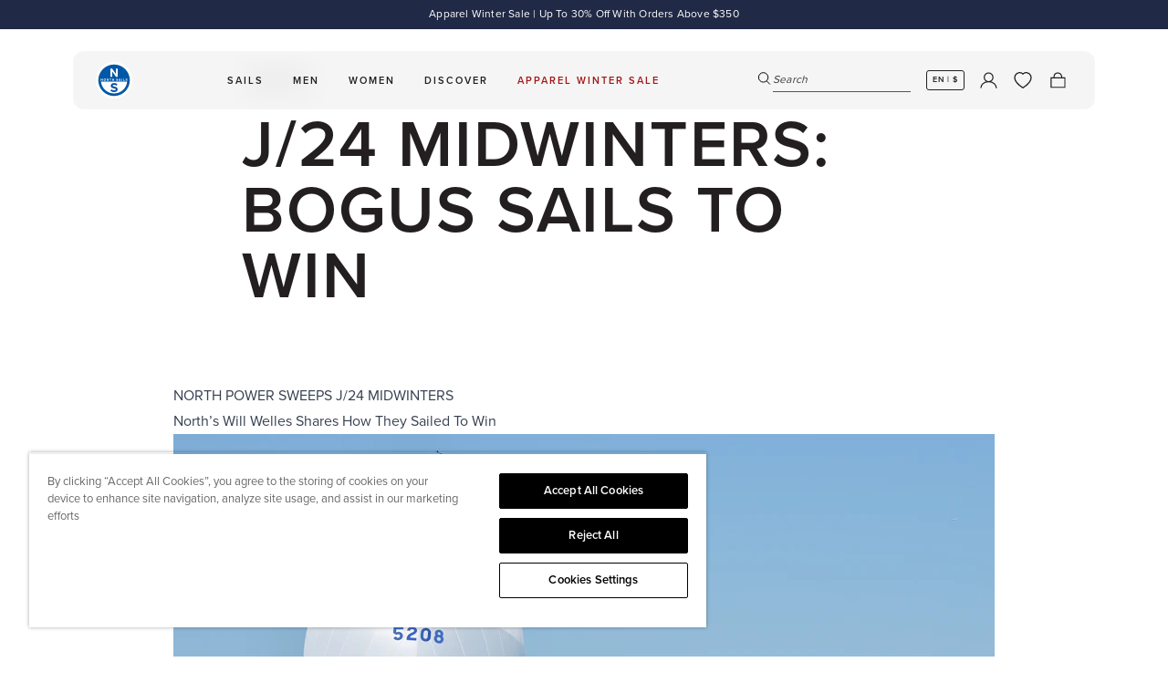

--- FILE ---
content_type: text/html; charset=utf-8
request_url: https://www.northsails.com/en-us/blogs/north-sails-blog/norths-will-welles-shares-how-they-sailed-to-win
body_size: 69783
content:

<!doctype html>
<html
  class='no-js '
  lang='en'
>
  <head>
    <meta charset='utf-8'>
    <meta http-equiv='X-UA-Compatible' content='IE=edge'>
    <meta name='viewport' content='width=device-width,initial-scale=1'>
    <meta name='theme-color' content=''>
    
    <meta name='facebook-domain-verification' content='glum5an27h57d1eo0iymxbi1kenc53'/>

    <link rel='preload' href='//www.northsails.com/cdn/shop/t/548/assets/index.css?v=147149106902573100081767955903' as='style'>

    <link rel='preconnect' href='https://cdn.shopify.com' crossorigin><link rel='icon' type='image/png' href='//www.northsails.com/cdn/shop/files/512x512_x2_76ec9f4a-0de3-4d50-a837-d23c517d97a4_32x32.png?v=1708535735'>

<title>J/24 MIDWINTERS: BOGUS SAILS TO WIN | North Sails</title>

<meta property='og:site_name' content='North Sails'>
<meta property='og:url' content='https://www.northsails.com/en-us/blogs/north-sails-blog/norths-will-welles-shares-how-they-sailed-to-win'>
<meta property='og:title' content='J/24 MIDWINTERS: BOGUS SAILS TO WIN'>
<meta property='og:type' content='article'>
<meta property='og:description' content='NORTH POWER SWEEPS J/24 MIDWINTERS North’s Will Welles Shares How They Sailed To Win © Chris Howell 35 teams met at Shake-a-leg Miami for the 2018 Midwinter Championship where sunny skies and beautiful breeze greeted sailors with ideal racing conditions for the three-day event. Each day brought building breeze from the'><meta property='og:image' content='http://www.northsails.com/cdn/shop/articles/j24-mw-2018-0586_f166482a-a839-4115-b26b-5c972d45a7eb.jpg?v=1714987329'>
  <meta property='og:image:secure_url' content='https://www.northsails.com/cdn/shop/articles/j24-mw-2018-0586_f166482a-a839-4115-b26b-5c972d45a7eb.jpg?v=1714987329'>
  <meta property='og:image:width' content='900'>
  <meta property='og:image:height' content='600'><meta name='twitter:card' content='summary_large_image'>
<meta name='twitter:title' content='J/24 MIDWINTERS: BOGUS SAILS TO WIN'>
<meta name='twitter:description' content='NORTH POWER SWEEPS J/24 MIDWINTERS North’s Will Welles Shares How They Sailed To Win © Chris Howell 35 teams met at Shake-a-leg Miami for the 2018 Midwinter Championship where sunny skies and beautiful breeze greeted sailors with ideal racing conditions for the three-day event. Each day brought building breeze from the'>

<meta name='theme-color' content='#000' media='(prefers-color-scheme: light)'>
<meta name='theme-color' content='#000' media='(prefers-color-scheme: dark)'>


  <link
    rel='canonical'
    href='https://www.northsails.com/en-us/blogs/north-sails-blog/norths-will-welles-shares-how-they-sailed-to-win'
  >



<link rel='alternate' href='https://www.northsails.com/en-us/blogs/north-sails-blog/norths-will-welles-shares-how-they-sailed-to-win' hreflang='en-us' />
<link rel='alternate' href='https://www.northsails.com/en-uk/blogs/north-sails-blog/norths-will-welles-shares-how-they-sailed-to-win' hreflang='en-gb' />
      <link rel='alternate' href='https://www.northsails.com/it-it/blogs/north-sails-blog/norths-will-welles-shares-how-they-sailed-to-win' hreflang='it-it' />
      <link rel='alternate' href='https://www.northsails.com/en-it/blogs/north-sails-blog/norths-will-welles-shares-how-they-sailed-to-win' hreflang='en-it' />
      <link rel='alternate' href='https://www.northsails.com/en-nl/blogs/north-sails-blog/norths-will-welles-shares-how-they-sailed-to-win' hreflang='en-nl' />
      <link rel='alternate' href='https://www.northsails.com/en-fr/blogs/north-sails-blog/norths-will-welles-shares-how-they-sailed-to-win' hreflang='en-fr' />
      <link rel='alternate' href='https://www.northsails.com/en-es/blogs/north-sails-blog/norths-will-welles-shares-how-they-sailed-to-win' hreflang='en-es' />
      <link rel='alternate' href='https://www.northsails.com/en-au/blogs/north-sails-blog/norths-will-welles-shares-how-they-sailed-to-win' hreflang='en-au' />
      <link rel='alternate' href='https://www.northsails.com/en-nz/blogs/north-sails-blog/norths-will-welles-shares-how-they-sailed-to-win' hreflang='en-nz' />
      <link rel='alternate' href='https://www.northsails.com/en-ca/blogs/north-sails-blog/norths-will-welles-shares-how-they-sailed-to-win' hreflang='en-ca' />
      <link rel='alternate' href='https://www.northsails.com/es-es/blogs/north-sails-blog/norths-will-welles-shares-how-they-sailed-to-win' hreflang='es-es' />
      <link rel='alternate' href='https://www.northsails.com/fr-fr/blogs/north-sails-blog/norths-will-welles-shares-how-they-sailed-to-win' hreflang='fr-fr' />
      <link rel='alternate' href='https://www.northsails.com/fr-ca/blogs/north-sails-blog/norths-will-welles-shares-how-they-sailed-to-win' hreflang='fr-ca' />
      <link rel='alternate' href='https://www.northsails.com/de-dach/blogs/north-sails-blog/norths-will-welles-shares-how-they-sailed-to-win' hreflang='de-de' />
      <link rel='alternate' href='https://www.northsails.com/de-dach/blogs/north-sails-blog/norths-will-welles-shares-how-they-sailed-to-win' hreflang='de-at' />
      <link rel='alternate' href='https://www.northsails.com/de-dach/blogs/north-sails-blog/norths-will-welles-shares-how-they-sailed-to-win' hreflang='de-ch' />
      <link rel='alternate' href='https://www.northsails.com/en-dach/blogs/north-sails-blog/norths-will-welles-shares-how-they-sailed-to-win' hreflang='en-de' />
      <link rel='alternate' href='https://www.northsails.com/en-dach/blogs/north-sails-blog/norths-will-welles-shares-how-they-sailed-to-win' hreflang='en-at' />
      <link rel='alternate' href='https://www.northsails.com/en-dach/blogs/north-sails-blog/norths-will-welles-shares-how-they-sailed-to-win' hreflang='en-ch' />
      <link
  rel='alternate'
  href='https://www.northsails.com/blogs/north-sails-blog/norths-will-welles-shares-how-they-sailed-to-win'
  hreflang='x-default'
>

<script type='application/ld+json'>
  {
    "@context": "https://schema.org",
    "@graph": [
      {
        "@type": "Organization",
        "name": "North Sails",
        "url": "https://north-sails-dev.myshopify.com/",
        "sameAs": [],
        "logo": "",
        "image": "",
        "description": "North Sails is the world's largest and leading sailmaker, building sails, apparel and water sports products that inspire people to experience the ocean.",
        "address": {
          "@type": "PostalAddress",
          "streetAddress": "",
          "addressLocality": "",
          "addressRegion": "",
          "postalCode": "",
          "addressCountry": ""
        }
        
},
      {
        "@type": "WebPage",
        "name": "",
        "description": "NORTH POWER SWEEPS J/24 MIDWINTERS North’s Will Welles Shares How They Sailed To Win © Chris Howell 35 teams met at Shake-a-leg Miami for the 2018 Midwinter Championship where sunny skies and beautiful breeze greeted sailors with ideal racing conditions for the three-day event. Each day brought building breeze from the",
        "url": "https://www.northsails.com/en-us/blogs/north-sails-blog/norths-will-welles-shares-how-they-sailed-to-win",
        "speakable": {
          "@type": "SpeakableSpecification",
          "xpath": ["/html/head/title", "/html/head/meta[@name='description']/@content"]
        }
      }
    ]
  }
</script>
<script type='application/ld+json'>
  {
    "@context": "https://schema.org",
    "@type": "BlogPosting",
    "headline": "J/24 MIDWINTERS: BOGUS SAILS TO WIN",
    "image": ["https://www.northsails.com/cdn/shop/articles/j24-mw-2018-0586_f166482a-a839-4115-b26b-5c972d45a7eb.jpg?v=1714987329"],
    "datePublished": "2018-03-09 16:06:03 +0100",
    "dateModified": "2024-10-09 21:35:44 +0200",
    "author": [
      {
        "@type": "Person",
        "name": "Hillary Noble"
      }
    ]
  }
</script>
<link href="//www.northsails.com/cdn/shop/t/548/assets/index.css?v=147149106902573100081767955903" rel="stylesheet" type="text/css" media="all" />
<script>
  window.Phill = {
    theme: {
      strings: {
        product: {
          add_to_cart: "ADD TO CART",
          adding_to_cart: "ADDING TO CART",
          added_to_cart: "ADDED TO CART",
          sold_out: "SOLD OUT",
          unavailable: "UNAVAILABLE",
          select_size: "SELECT SIZE",
          color: "COLOR",
          size: "SIZE",
          apparel_size: "SIZE",
          high_stock_message: "SHIPS IN 7 DAYS",
          out_of_stock_message: "0 IN STOCK - SHIPS IN 7 WEEKS",
          low_stock_message: "ONLY {{ quantity }} IN STOCK. SHIPS IN 7 DAYS",
          lowest_price_text: "Lowest price in 30 days: {{ price }}",
          custom_color: "Custom",
          no_flag_selected: "No Flag",
          click_collect: {
            found_stores: "Found 0 stores matching your search",
            no_results: "No stores found matching your search. Try a different search term.",
            loading: "Searching for stores...",
            geolocation_success: "Location found. Stores are now sorted by distance.",
            geolocation_error: "Unable to get your location. Showing all available stores."
          }
        },
        cart: {
          size: "Translation missing: en.cart.product_item.size",
          remove: "Translation missing: en.cart.product_item.remove",
          quantity: "Translation missing: en.cart.product_item.quantity",
          empty: "YOU CART IS EMPTY"
        },
        filter: {
          class: "CLASS",
          collection: "INTENDED USE",
          apply: "Apply filter (0)",
          view: "View 0 results",
          show_more: "Show more",
          show_less: "Show less"
        },
        blog: {
          apply: "Apply filter (0)",
        },
        search: {
          search: "Search",
          search_page_title: "Search: 0 results found for SEARCH_TERM",
          show_results: "Show results",
          search_input_placeholder: "Search",
          search_suggested_terms: "Suggestions",
          search_popular_terms :"Popular Search Terms",
          search_no_results_for:"Sorry, no results for &quot;0&quot;",
          search_results_for:"Search results for &quot0&quot",
          search_no_results_found: "No results found",
          search_collections: "Collections",
          search_no_collections: "No collections found",
          search_content: "Content",
          search_no_content: "No content found",
          results_count: "0 results",
          view_more: "VIEW MORE PRODUCTS",
          a11y: {
            live_region_results: "COUNT results found for SEARCH_TERM",
            live_region_no_results: "No results found for SEARCH_TERM",
            filter_by_label: "Filter by FILTER_NAME",
            tab_list_instructions: "Use arrow keys to navigate on this tab list",
            sort_list_instructions: "Use arrow keys to navigate on this sort list",
            toggled_on: "Search modal is open",
            toggled_off: "Search modal is closed"
          }
        },
        collections: {
          sort: "Sort by",
          sort_by_relevance: "Featured",
          sort_by_price_ascending: "Price, low to high",
          sort_by_price_descending: "Price, high to low",
          sort_by_best_selling: "Best selling",
          sort_by_newest: "Date, new to old",
          sort_by_oldest: "Date, old to new",
          view_results: "View 0 results",
          clear_all: "Reset",
          apply_sort: "Apply sort",
          load_more_collections: "VIEW MORE COLLECTIONS",
          no_results: "No results",
          quantity_of_products_after_search: "You have viewed paginated_quantity of all_products_quantity",
        },
        general: {
          show_more: "Show more",
          show_less: "Show less",
          select_one_interest_option: "Please select at least one interest option.",
          default_error_message: "An error occurred. Please try again later.",
          signup_success_message: "Thank you",
          header: {
            a11y:{
              autoplay:{
                pause: "Autoplay Paused",
                resume: "Autoplay Resumed"
              }
            },
          },
        },
        a11y: {
          cart_announcements: {
            product_added: "{quantity} {productName} {product} added to cart. {cartState}",
            quantity_updated: "Quantity updated to {quantity} for {product}.",
            item_removed: "Removed {quantity} {productName} {items} from cart. {cartState}",
            cart_empty: "Cart is now empty.",
            cart_state: "Cart now contains {count} {items}.",
            cart_error: "Cart error: {error}"
          },
          header: {
            submenu: {
              expand: "Expand TITLE submenu",
              collapse: "Collapse TITLE submenu"
            }
          }
        },
      },
      links: {
        asset: "//www.northsails.com/cdn/shop/t/548/assets/XXX.XXX?v=299070",
        file: "//www.northsails.com/cdn/shop/files/XXX.XXX?v=299070",
      }
    },
    scripts: {
      onetrust: "81a4f796-4b99-4c40-934b-a5d2b5719f98",
    },
    routes: {
      cart: "/en-us/cart",
      cartAdd: "/en-us/cart/add",
      cartChange: "/en-us/cart/change",
      cartUpdate: "/en-us/cart/update",
      cartClear: "/en-us/cart/clear",
      search: "/en-us/search",
      root: "/en-us",
      collection: "/en-us/collections",
    },
    money_format: "${{amount}}",
    money_separator: ",",
    locale: {"shop_locale":{"locale":"en","enabled":true,"primary":true,"published":true}},
    country: "us",
    language: "en",
    design_mode: false,
    customer: null,
    pageType: "article",
    pageSubtypes: null,
    currency: "EUR",
    countryCurrency: "$",
    pageTitle: "J\/24 MIDWINTERS: BOGUS SAILS TO WIN",
    environment: 'production',
    customerLoginStatus: false,
    customerId: null,
    wishlist: {
      apiUrl: "https:\/\/north-sails-production.vercel.app",
      
        metafield: null,
      
    },
    discount: {
      proProgram: "0.32",
    },page_type_brand: "Sailmaking",
      page_subtype_content_type: "Blog-Post"
  };</script>
<meta name='description' content='NORTH POWER SWEEPS J/24 MIDWINTERS North’s Will Welles Shares How They Sailed To Win © Chris Howell 35 teams met at Shake-a-leg Miami for the 2018 Midwinter Championship where sunny skies and beautiful breeze greeted sailors with ideal racing conditions for the three-day event. Each day brought building breeze from the'>

    
    <link
      rel='preload'
      as='font'
      href='//www.northsails.com/cdn/shop/t/548/assets/proxima-nova-regular.woff2'
      type='font/woff2'
      crossorigin
    >
    <link
      rel='preload'
      as='font'
      href='//www.northsails.com/cdn/shop/t/548/assets/proxima-nova-semibold.woff2'
      type='font/woff2'
      crossorigin
    >
    <link
      rel='preload'
      as='font'
      href='//www.northsails.com/cdn/shop/t/548/assets/proxima-nova-bold.woff2'
      type='font/woff2'
      crossorigin
    >

    <script data-bloomreach-script>
  !function(e,n,t,i,r,o){function s(e){if("number"!=typeof e)return e;var n=new Date;return new Date(n.getTime()+1e3*e)}var a=4e3,c="xnpe_async_hide";function p(e){return e.reduce((function(e,n){return e[n]=function(){e._.push([n.toString(),arguments])},e}),{_:[]})}function m(e,n,t){var i=t.createElement(n);i.src=e;var r=t.getElementsByTagName(n)[0];return r.parentNode.insertBefore(i,r),i}function u(e){return"[object Date]"===Object.prototype.toString.call(e)}o.target=o.target||"https://api.exponea.com",o.file_path=o.file_path||o.target+"/js/exponea.min.js",r[n]=p(["anonymize","initialize","identify","getSegments","update","track","trackLink","trackEnhancedEcommerce","getHtml","showHtml","showBanner","showWebLayer","ping","getAbTest","loadDependency","getRecommendation","reloadWebLayers","_preInitialize","_initializeConfig"]),r[n].notifications=p(["isAvailable","isSubscribed","subscribe","unsubscribe"]),r[n].segments=p(["subscribe"]),r[n]["snippetVersion"]="v2.7.0",function(e,n,t){e[n]["_"+t]={},e[n]["_"+t].nowFn=Date.now,e[n]["_"+t].snippetStartTime=e[n]["_"+t].nowFn()}(r,n,"performance"),function(e,n,t,i,r,o){e[r]={sdk:e[i],sdkObjectName:i,skipExperiments:!!t.new_experiments,sign:t.token+"/"+(o.exec(n.cookie)||["","new"])[1],path:t.target}}(r,e,o,n,i,RegExp("__exponea_etc__"+"=([\\w-]+)")),function(e,n,t){m(e.file_path,n,t)}(o,t,e),function(e,n,t,i,r,o,p){if(e.new_experiments){!0===e.new_experiments&&(e.new_experiments={});var l,f=e.new_experiments.hide_class||c,_=e.new_experiments.timeout||a,g=encodeURIComponent(o.location.href.split("#")[0]);e.cookies&&e.cookies.expires&&("number"==typeof e.cookies.expires||u(e.cookies.expires)?l=s(e.cookies.expires):e.cookies.expires.tracking&&("number"==typeof e.cookies.expires.tracking||u(e.cookies.expires.tracking))&&(l=s(e.cookies.expires.tracking))),l&&l<new Date&&(l=void 0);var d=e.target+"/webxp/"+n+"/"+o[t].sign+"/modifications.min.js?http-referer="+g+"&timeout="+_+"ms"+(l?"&cookie-expires="+Math.floor(l.getTime()/1e3):"");"sync"===e.new_experiments.mode&&o.localStorage.getItem("__exponea__sync_modifications__")?function(e,n,t,i,r){t[r][n]="<"+n+' src="'+e+'"></'+n+">",i.writeln(t[r][n]),i.writeln("<"+n+">!"+r+".init && document.writeln("+r+"."+n+'.replace("/'+n+'/", "/'+n+'-async/").replace("><", " async><"))</'+n+">")}(d,n,o,p,t):function(e,n,t,i,r,o,s,a){o.documentElement.classList.add(e);var c=m(t,i,o);function p(){r[a].init||m(t.replace("/"+i+"/","/"+i+"-async/"),i,o)}function u(){o.documentElement.classList.remove(e)}c.onload=p,c.onerror=p,r.setTimeout(u,n),r[s]._revealPage=u}(f,_,d,n,o,p,r,t)}}(o,t,i,0,n,r,e),function(e,n,t){var i;e[n]._initializeConfig(t),(null===(i=t.experimental)||void 0===i?void 0:i.non_personalized_weblayers)&&e[n]._preInitialize(t),e[n].start=function(i){i&&Object.keys(i).forEach((function(e){return t[e]=i[e]})),e[n].initialize(t)}}(r,n,o)}(document,"exponea","script","webxpClient",window,{
    target: "https://api.exponea.com",
    token: "b0874210-d90c-11ed-89cd-52c5080854f6",
    data_layer: true,
    experimental: {
      non_personalized_weblayers: true
    },
    // replace with current customer ID or leave commented out for an anonymous customer
    // customer: window.currentUserId,
    track: {
      google_analytics: false,
    },
  });

  function getCookie(cname) {
    var name = cname + "=";
    var ca = document.cookie.split(';');
    var cookie = undefined;

    for (var i = 0; i < ca.length; i++) {
      var c = ca[i];

      while (c.charAt(0) == ' ') {
        c = c.substring(1);
      }

      if (c.indexOf(name) == 0) {
        cookie = c.substring(name.length, c.length);
        break;
      }
    }

    cookie = decodeURIComponent(cookie);
    cookie = cookie.split('?')[0];

    return cookie;
  }

  var customer = {};
  var cart_id = getCookie('cart');
  if (cart_id) customer.cart_id = cart_id;

  

  exponea.start({
    "customer": customer,
    spa_reloading: {
      on_url_change: true,
      on_hash_change: true,
      // Custom configuration for DOM changes
      experiments: true,
      webLayers: true,

      tags: true
    }
  });

  window.dataLayer = window.dataLayer || [];

  function subscribeCookieListener(dataLayer) {
    // Step to process information already existing in the datalayer
    dataLayer.forEach(processDatalayerEvent)

    // Set-up a "listener"
    const originalPush = dataLayer.push;
    dataLayer.push = function() {
      originalPush.apply(dataLayer, arguments);
      Array.from(arguments).forEach(processDatalayerEvent);
    };
  }

  subscribeCookieListener(window.dataLayer);

  function processDatalayerEvent(event){
    if(event.event === "bre.cookie"){
      Shopify.analytics.publish("bre.cookie",event);
    }
  }
</script>

<script>
        (function (w, d, s, l, i) {
          w[l] = w[l] || [];
          w[l].push({ 'gtm.start': new Date().getTime(), event: 'gtm.js' });
          var f = d.getElementsByTagName(s)[0],
            j = d.createElement(s),
            dl = l != 'dataLayer' ? '&l=' + l : '';
          j.async = true;
          j.src = 'https://www.googletagmanager.com/gtm.js?id=' + i + dl;
          f.parentNode.insertBefore(j, f);
        })(window, document, 'script', 'dataLayer', 'GTM-P84H3Z');
      </script><!-- BEGIN app block: shopify://apps/selecty/blocks/app-embed/a005a4a7-4aa2-4155-9c2b-0ab41acbf99c --><template id="sel-form-template">
  <div id="sel-form" style="display: none;">
    <form method="post" action="/en-us/localization" id="localization_form" accept-charset="UTF-8" class="shopify-localization-form" enctype="multipart/form-data"><input type="hidden" name="form_type" value="localization" /><input type="hidden" name="utf8" value="✓" /><input type="hidden" name="_method" value="put" /><input type="hidden" name="return_to" value="/en-us/blogs/north-sails-blog/norths-will-welles-shares-how-they-sailed-to-win" />
      <input type="hidden" name="country_code" value="US">
      <input type="hidden" name="language_code" value="en">
    </form>
  </div>
</template>


  <script>
    (function () {
      window.$selector = window.$selector || []; // Create empty queue for action (sdk) if user has not created his yet
      // Fetch geodata only for new users
      const wasRedirected = localStorage.getItem('sel-autodetect') === '1';

      if (!wasRedirected) {
        window.selectorConfigGeoData = fetch('/browsing_context_suggestions.json?source=geolocation_recommendation&country[enabled]=true&currency[enabled]=true&language[enabled]=true', {
          method: 'GET',
          mode: 'cors',
          cache: 'default',
          credentials: 'same-origin',
          headers: {
            'Content-Type': 'application/json',
            'Access-Control-Allow-Origin': '*'
          },
          redirect: 'follow',
          referrerPolicy: 'no-referrer',
        });
      }
    })()
  </script>
  <script type="application/json" id="__selectors_json">
    {
    "selectors": 
  [],
    "store": 
  
    {"isBrandingStore":true,"shouldBranding":false}
  
,
    "autodetect": 
  
    {"_id":"678917d13409c11a623076cb","storeId":68865491220,"design":{"resource":"languages_countries","behavior":"necessary","resourceList":["countries","languages"],"type":"bannerModal","scheme":"custom","styles":{"general":".adt-changeBtn {\n   box-sizing: border-box;\n}\n","extra":""},"search":"none","view":"names","short":"languages","flagMode":"icon","showFlag":true,"canBeClosed":true,"animation":"fade","scale":75,"border":{"radius":{"topLeft":0,"topRight":0,"bottomLeft":0,"bottomRight":0},"width":{"top":1,"right":1,"bottom":1,"left":1},"style":"solid","color":"#20222333"},"modalStyle":{"border":{"radius":{"topLeft":0,"topRight":0,"bottomLeft":0,"bottomRight":0},"width":{"top":1,"right":1,"bottom":1,"left":1},"style":"solid","color":"#20222333"}},"secondaryButtonBorder":{"radius":{"topLeft":4,"topRight":4,"bottomLeft":4,"bottomRight":4},"width":{"top":0,"right":0,"bottom":0,"left":0},"style":"solid","color":"#20222333"},"secondaryButtonStyle":{"border":{"radius":{"topLeft":4,"topRight":4,"bottomLeft":4,"bottomRight":4},"width":{"top":0,"right":0,"bottom":0,"left":0},"style":"solid","color":"#20222333"},"colors":{"backgroundColor":"#2022231a","color":"#202223FF"},"hoverColors":{"backgroundColor":"#2022231a","color":"#202223FF"}},"primaryButtonBorder":{"radius":{"topLeft":3,"topRight":3,"bottomLeft":3,"bottomRight":3},"width":{"top":2,"right":2,"bottom":2,"left":2},"style":"solid","color":"#000000ff"},"primaryButtonStyle":{"border":{"radius":{"topLeft":4,"topRight":4,"bottomLeft":4,"bottomRight":4},"width":{"top":2,"right":2,"bottom":2,"left":2},"style":"solid","color":"#202223FF"},"colors":{"backgroundColor":"#202223FF","color":"#ffffffff"},"hoverColors":{"backgroundColor":"#ffffffff","color":"#202223FF"}},"colors":{"text":{"red":32,"green":34,"blue":35,"alpha":1,"filter":"invert(12%) sepia(7%) saturate(330%) hue-rotate(156deg) brightness(101%) contrast(97%)"},"accent":{"red":0,"green":0,"blue":0,"alpha":1,"filter":"invert(0%) sepia(0%) saturate(7477%) hue-rotate(153deg) brightness(99%) contrast(105%)"},"background":{"red":255,"green":255,"blue":255,"alpha":1,"filter":"invert(100%) sepia(0%) saturate(7481%) hue-rotate(0deg) brightness(99%) contrast(102%)"}},"typography":{"title":{"fontFamily":"Verdana","fontStyle":"normal","fontWeight":"bold","size":{"value":20,"dimension":"px"},"custom":false},"default":{"fontFamily":"Verdana","fontStyle":"normal","fontWeight":"normal","size":{"value":16,"dimension":"px"},"custom":false},"accent":{"fontFamily":"Verdana","fontStyle":"normal","fontWeight":"normal","size":{"value":16,"dimension":"px"},"custom":false}},"withoutShadowRoot":false,"hideUnavailableResources":false,"position":{"type":"fixed","value":{"horizontal":"center","vertical":"center"}},"visibility":{"countries":{"logicVariant":"include","resources":[]},"urls":{"logicVariant":"include","resources":[],"allowSubpaths":false}},"backgroundImgUrl":"https://selectors.devit.software/sdk/images/autodetect-page-default-background.svg"},"i18n":{"original":{"languages_currencies":"<p class='adt-content__header'>Are you in the right language and currency?</p><p class='adt-content__text'>Please choose what is more suitable for you.</p>","languages_countries":"<p class='adt-content__header'>Are you in the right place? </p><p class='adt-content__text'>Please select your shipping destination country and preferred language.</p>","languages":"<p class='adt-content__header'>Are you in the right language?</p><p class='adt-content__text'>Please choose what is more suitable for you.</p>","currencies":"<p class='adt-content__header'>Are you in the right currency?</p><p class='adt-content__text'>Please choose what is more suitable for you.</p>","markets":"<p class='adt-content__header'>Are you in the right place?</p><p class='adt-content__text'>Please select your shipping region.</p>","languages_label":"Language","countries_label":"Country","currencies_label":"Currencies","markets_label":"Markets","countries":"<p class='adt-content__header'>Are you in the right place?</p><p class='adt-content__text'>Buy from the country of your choice. Remember that we can only ship your order to\naddresses located in the chosen country.</p>","button":"Save","dialog_aria_label":"Site preferences"},"fr":{"languages_countries":"","languages_label":"","countries_label":"","button":"","dialog_aria_label":""},"de":{"languages_countries":"","languages_label":"","countries_label":"","button":"","dialog_aria_label":""},"it":{"languages_countries":"","languages_label":"","countries_label":"","button":"","dialog_aria_label":""},"es":{"languages_countries":"","languages_label":"","countries_label":"","button":"","dialog_aria_label":""}},"visibility":[],"status":"published","createdAt":"2025-01-16T14:29:37.462Z","updatedAt":"2026-01-21T08:43:55.979Z","__v":0}
  
,
    "autoRedirect": 
  
    {"active":false,"resource":"none","behavior":"necessary","queryParams":[],"redirectToDefaultLanguage":false,"visibility":{"urls":{"logicVariant":"exclude","resources":[]},"params":{"logicVariant":"exclude","resources":[],"retainDuringSession":false},"countries":{"logicVariant":"exclude","resources":[]}}}
  
,
    "customResources": 
  [],
    "markets": [{"enabled":true,"locale":"en","countries":["AU"],"webPresence":{"defaultLocale":"en","alternateLocales":[],"subfolderSuffix":"au","domain":null},"localCurrencies":true,"curr":{"code":"AUD"},"alternateLocales":[],"domain":{"host":null},"name":"Australia","regions":[{"code":"AU"}],"country":"AU","title":"Australia","host":null},{"enabled":true,"locale":"en","countries":["CA"],"webPresence":{"defaultLocale":"en","alternateLocales":["fr"],"subfolderSuffix":"ca","domain":null},"localCurrencies":true,"curr":{"code":"CAD"},"alternateLocales":["fr"],"domain":{"host":null},"name":"Canada","regions":[{"code":"CA"}],"country":"CA","title":"Canada","host":null},{"enabled":true,"locale":"de","countries":["DE","AT","CH"],"webPresence":{"defaultLocale":"de","alternateLocales":["en"],"subfolderSuffix":"dach","domain":null},"localCurrencies":false,"curr":{"code":"EUR"},"alternateLocales":["en"],"domain":{"host":null},"name":"DACH","regions":[{"code":"DE"},{"code":"AT"},{"code":"CH"}],"country":"AT","title":"DACH","host":null},{"enabled":true,"locale":"en","countries":["AL","AD","AM","BY","BA","BG","HR","CY","CZ","DK","EE","FI","GE","GI","GR","HU","IE","XK","LV","LI","LT","LU","MK","MT","MD","MC","ME","NO","PL","PT","SM","RS","SK","SI","SE","TR","UA","IS","BE"],"webPresence":{"alternateLocales":[],"defaultLocale":"en","subfolderSuffix":null,"domain":{"host":"www.northsails.com"}},"localCurrencies":false,"curr":{"code":"EUR"},"alternateLocales":[],"domain":{"host":"www.northsails.com"},"name":"Europe","regions":[{"code":"AL"},{"code":"AD"},{"code":"AM"},{"code":"BY"},{"code":"BA"},{"code":"BG"},{"code":"HR"},{"code":"CY"},{"code":"CZ"},{"code":"DK"},{"code":"EE"},{"code":"FI"},{"code":"GE"},{"code":"GI"},{"code":"GR"},{"code":"HU"},{"code":"IE"},{"code":"XK"},{"code":"LV"},{"code":"LI"},{"code":"LT"},{"code":"LU"},{"code":"MK"},{"code":"MT"},{"code":"MD"},{"code":"MC"},{"code":"ME"},{"code":"NO"},{"code":"PL"},{"code":"PT"},{"code":"SM"},{"code":"RS"},{"code":"SK"},{"code":"SI"},{"code":"SE"},{"code":"TR"},{"code":"UA"},{"code":"IS"},{"code":"BE"}],"country":"AD","title":"Europe","host":"www.northsails.com"},{"enabled":true,"locale":"fr","countries":["FR"],"webPresence":{"defaultLocale":"fr","alternateLocales":["en"],"subfolderSuffix":"fr","domain":null},"localCurrencies":true,"curr":{"code":"EUR"},"alternateLocales":["en"],"domain":{"host":null},"name":"France","regions":[{"code":"FR"}],"country":"FR","title":"France","host":null},{"enabled":true,"locale":"it","countries":["IT"],"webPresence":{"defaultLocale":"it","alternateLocales":["en"],"subfolderSuffix":"it","domain":null},"localCurrencies":true,"curr":{"code":"EUR"},"alternateLocales":["en"],"domain":{"host":null},"name":"Italy","regions":[{"code":"IT"}],"country":"IT","title":"Italy","host":null},{"enabled":true,"locale":"en","countries":["NL"],"webPresence":{"defaultLocale":"en","alternateLocales":[],"subfolderSuffix":"nl","domain":null},"localCurrencies":true,"curr":{"code":"EUR"},"alternateLocales":[],"domain":{"host":null},"name":"Netherlands","regions":[{"code":"NL"}],"country":"NL","title":"Netherlands","host":null},{"enabled":true,"locale":"en","countries":["NZ"],"webPresence":{"defaultLocale":"en","alternateLocales":[],"subfolderSuffix":"nz","domain":null},"localCurrencies":true,"curr":{"code":"NZD"},"alternateLocales":[],"domain":{"host":null},"name":"New Zealand","regions":[{"code":"NZ"}],"country":"NZ","title":"New Zealand","host":null},{"enabled":true,"locale":"en","countries":["AF","AZ","BH","BD","BT","IO","BN","KH","CN","CX","CC","HK","IN","ID","IQ","IL","JP","JO","KZ","KW","KG","LA","LB","MO","MY","MV","MN","MM","NP","OM","PK","PS","PH","QA","SA","SG","KR","LK","TW","TJ","TH","TM","AE","UZ","VN","YE","AI","AG","AW","BS","BB","BZ","BM","VG","KY","CR","CW","DM","DO","SV","GD","GT","HT","HN","JM","MQ","MS","NI","PA","SX","BL","KN","LC","MF","PM","VC","TT","TC","UM","MX","CK","FJ","PF","KI","NR","NC","NU","NF","PG","PN","WS","SB","TL","TK","TO","TV","VU","WF","TF","GS","AR","BO","BR","BQ","CL","CO","EC","FK","GF","GY","PY","PE","SR","UY","VE"],"webPresence":{"alternateLocales":[],"defaultLocale":"en","subfolderSuffix":null,"domain":{"host":"www.northsails.com"}},"localCurrencies":false,"curr":{"code":"USD"},"alternateLocales":[],"domain":{"host":"www.northsails.com"},"name":"Rest of world","regions":[{"code":"AF"},{"code":"AZ"},{"code":"BH"},{"code":"BD"},{"code":"BT"},{"code":"IO"},{"code":"BN"},{"code":"KH"},{"code":"CN"},{"code":"CX"},{"code":"CC"},{"code":"HK"},{"code":"IN"},{"code":"ID"},{"code":"IQ"},{"code":"IL"},{"code":"JP"},{"code":"JO"},{"code":"KZ"},{"code":"KW"},{"code":"KG"},{"code":"LA"},{"code":"LB"},{"code":"MO"},{"code":"MY"},{"code":"MV"},{"code":"MN"},{"code":"MM"},{"code":"NP"},{"code":"OM"},{"code":"PK"},{"code":"PS"},{"code":"PH"},{"code":"QA"},{"code":"SA"},{"code":"SG"},{"code":"KR"},{"code":"LK"},{"code":"TW"},{"code":"TJ"},{"code":"TH"},{"code":"TM"},{"code":"AE"},{"code":"UZ"},{"code":"VN"},{"code":"YE"},{"code":"AI"},{"code":"AG"},{"code":"AW"},{"code":"BS"},{"code":"BB"},{"code":"BZ"},{"code":"BM"},{"code":"VG"},{"code":"KY"},{"code":"CR"},{"code":"CW"},{"code":"DM"},{"code":"DO"},{"code":"SV"},{"code":"GD"},{"code":"GT"},{"code":"HT"},{"code":"HN"},{"code":"JM"},{"code":"MQ"},{"code":"MS"},{"code":"NI"},{"code":"PA"},{"code":"SX"},{"code":"BL"},{"code":"KN"},{"code":"LC"},{"code":"MF"},{"code":"PM"},{"code":"VC"},{"code":"TT"},{"code":"TC"},{"code":"UM"},{"code":"MX"},{"code":"CK"},{"code":"FJ"},{"code":"PF"},{"code":"KI"},{"code":"NR"},{"code":"NC"},{"code":"NU"},{"code":"NF"},{"code":"PG"},{"code":"PN"},{"code":"WS"},{"code":"SB"},{"code":"TL"},{"code":"TK"},{"code":"TO"},{"code":"TV"},{"code":"VU"},{"code":"WF"},{"code":"TF"},{"code":"GS"},{"code":"AR"},{"code":"BO"},{"code":"BR"},{"code":"BQ"},{"code":"CL"},{"code":"CO"},{"code":"EC"},{"code":"FK"},{"code":"GF"},{"code":"GY"},{"code":"PY"},{"code":"PE"},{"code":"SR"},{"code":"UY"},{"code":"VE"}],"country":"BM","title":"Rest of world","host":"www.northsails.com"},{"enabled":true,"locale":"en","countries":["RO"],"webPresence":{"defaultLocale":"en","alternateLocales":[],"subfolderSuffix":null,"domain":{"host":"www.northsails.com"}},"localCurrencies":false,"curr":{"code":"EUR"},"alternateLocales":[],"domain":{"host":"www.northsails.com"},"name":"Romania","regions":[{"code":"RO"}],"country":"RO","title":"Romania","host":"www.northsails.com"},{"enabled":true,"locale":"es","countries":["ES"],"webPresence":{"defaultLocale":"es","alternateLocales":["en"],"subfolderSuffix":"es","domain":null},"localCurrencies":true,"curr":{"code":"EUR"},"alternateLocales":["en"],"domain":{"host":null},"name":"Spain","regions":[{"code":"ES"}],"country":"ES","title":"Spain","host":null},{"enabled":true,"locale":"en","countries":["GB","GG","IM","JE"],"webPresence":{"defaultLocale":"en","alternateLocales":[],"subfolderSuffix":"uk","domain":null},"localCurrencies":false,"curr":{"code":"GBP"},"alternateLocales":[],"domain":{"host":null},"name":"United Kingdom","regions":[{"code":"GB"},{"code":"GG"},{"code":"IM"},{"code":"JE"}],"country":"GG","title":"United Kingdom","host":null},{"enabled":true,"locale":"en","countries":["US"],"webPresence":{"defaultLocale":"en","alternateLocales":[],"subfolderSuffix":"us","domain":null},"localCurrencies":true,"curr":{"code":"USD"},"alternateLocales":[],"domain":{"host":null},"name":"United States","regions":[{"code":"US"}],"country":"US","title":"United States","host":null}],
    "languages": [{"country":"AU","subfolderSuffix":"au","title":"English","code":"en","alias":"en","endonym":"English","primary":true,"published":true,"domainHosts":["www.northsails.com"]},{"country":"CA","subfolderSuffix":"ca","title":"English","code":"en","alias":"en","endonym":"English","primary":true,"published":true,"domainHosts":["www.northsails.com"]},{"country":"CA","subfolderSuffix":"ca","title":"French","code":"fr","alias":"fr","endonym":"Français","primary":false,"published":true,"domainHosts":[]},{"country":"DE","subfolderSuffix":"dach","title":"German","code":"de","alias":"de","endonym":"Deutsch","primary":false,"published":true,"domainHosts":[]},{"country":"DE","subfolderSuffix":"dach","title":"English","code":"en","alias":"en","endonym":"English","primary":true,"published":true,"domainHosts":["www.northsails.com"]},{"country":"AL","subfolderSuffix":null,"title":"English","code":"en","alias":"en","endonym":"English","primary":true,"published":true,"domainHosts":["www.northsails.com"]},{"country":"FR","subfolderSuffix":"fr","title":"French","code":"fr","alias":"fr","endonym":"Français","primary":false,"published":true,"domainHosts":[]},{"country":"FR","subfolderSuffix":"fr","title":"English","code":"en","alias":"en","endonym":"English","primary":true,"published":true,"domainHosts":["www.northsails.com"]},{"country":"IT","subfolderSuffix":"it","title":"Italian","code":"it","alias":"it","endonym":"Italiano","primary":false,"published":true,"domainHosts":[]},{"country":"IT","subfolderSuffix":"it","title":"English","code":"en","alias":"en","endonym":"English","primary":true,"published":true,"domainHosts":["www.northsails.com"]},{"country":"NL","subfolderSuffix":"nl","title":"English","code":"en","alias":"en","endonym":"English","primary":true,"published":true,"domainHosts":["www.northsails.com"]},{"country":"NZ","subfolderSuffix":"nz","title":"English","code":"en","alias":"en","endonym":"English","primary":true,"published":true,"domainHosts":["www.northsails.com"]},{"country":"AF","subfolderSuffix":null,"title":"English","code":"en","alias":"en","endonym":"English","primary":true,"published":true,"domainHosts":["www.northsails.com"]},{"country":"RO","subfolderSuffix":null,"title":"English","code":"en","alias":"en","endonym":"English","primary":true,"published":true,"domainHosts":["www.northsails.com"]},{"country":"ES","subfolderSuffix":"es","title":"Spanish","code":"es","alias":"es","endonym":"Español","primary":false,"published":true,"domainHosts":[]},{"country":"ES","subfolderSuffix":"es","title":"English","code":"en","alias":"en","endonym":"English","primary":true,"published":true,"domainHosts":["www.northsails.com"]},{"country":"GB","subfolderSuffix":"uk","title":"English","code":"en","alias":"en","endonym":"English","primary":true,"published":true,"domainHosts":["www.northsails.com"]},{"country":"US","subfolderSuffix":"us","title":"English","code":"en","alias":"en","endonym":"English","primary":true,"published":true,"domainHosts":["www.northsails.com"]}],
    "currentMarketLanguages": [{"title":"English","code":"en"}],
    "currencies": [{"title":"Australian Dollar","code":"AUD","symbol":"$","country":"AU","domainHosts":[]},{"title":"Canadian Dollar","code":"CAD","symbol":"$","country":"CA","domainHosts":[]},{"title":"Euro","code":"EUR","symbol":"€","country":"AT","domainHosts":["www.northsails.com"]},{"title":"New Zealand Dollar","code":"NZD","symbol":"$","country":"NZ","domainHosts":[]},{"title":"United States Dollar","code":"USD","symbol":"$","country":"BM","domainHosts":["www.northsails.com"]},{"title":"British Pound","code":"GBP","symbol":"£","country":"GG","domainHosts":[]}],
    "countries": [{"code":"AU","localCurrencies":true,"currency":{"code":"AUD","enabled":false,"title":"Australian Dollar","symbol":"$"},"title":"Australia","primary":true,"domainHosts":[]},{"code":"CA","localCurrencies":true,"currency":{"code":"CAD","enabled":false,"title":"Canadian Dollar","symbol":"$"},"title":"Canada","primary":false,"domainHosts":[]},{"code":"DE","localCurrencies":false,"currency":{"code":"EUR","enabled":false,"title":"Euro","symbol":"€"},"title":"Germany","primary":false,"domainHosts":[]},{"code":"AT","localCurrencies":false,"currency":{"code":"EUR","enabled":false,"title":"Euro","symbol":"€"},"title":"Austria","primary":false,"domainHosts":[]},{"code":"CH","localCurrencies":false,"currency":{"code":"EUR","enabled":false,"title":"Euro","symbol":"€"},"title":"Switzerland","primary":false,"domainHosts":[]},{"code":"AL","localCurrencies":false,"currency":{"code":"EUR","enabled":false,"title":"Euro","symbol":"€"},"title":"Albania","primary":false,"domainHosts":["www.northsails.com"]},{"code":"AD","localCurrencies":false,"currency":{"code":"EUR","enabled":false,"title":"Euro","symbol":"€"},"title":"Andorra","primary":false,"domainHosts":["www.northsails.com"]},{"code":"AM","localCurrencies":false,"currency":{"code":"EUR","enabled":false,"title":"Euro","symbol":"€"},"title":"Armenia","primary":false,"domainHosts":["www.northsails.com"]},{"code":"BY","localCurrencies":false,"currency":{"code":"EUR","enabled":false,"title":"Euro","symbol":"€"},"title":"Belarus","primary":false,"domainHosts":["www.northsails.com"]},{"code":"BA","localCurrencies":false,"currency":{"code":"EUR","enabled":false,"title":"Euro","symbol":"€"},"title":"Bosnia & Herzegovina","primary":false,"domainHosts":["www.northsails.com"]},{"code":"BG","localCurrencies":false,"currency":{"code":"EUR","enabled":false,"title":"Euro","symbol":"€"},"title":"Bulgaria","primary":false,"domainHosts":["www.northsails.com"]},{"code":"HR","localCurrencies":false,"currency":{"code":"EUR","enabled":false,"title":"Euro","symbol":"€"},"title":"Croatia","primary":false,"domainHosts":["www.northsails.com"]},{"code":"CY","localCurrencies":false,"currency":{"code":"EUR","enabled":false,"title":"Euro","symbol":"€"},"title":"Cyprus","primary":false,"domainHosts":["www.northsails.com"]},{"code":"CZ","localCurrencies":false,"currency":{"code":"EUR","enabled":false,"title":"Euro","symbol":"€"},"title":"Czechia","primary":false,"domainHosts":["www.northsails.com"]},{"code":"DK","localCurrencies":false,"currency":{"code":"EUR","enabled":false,"title":"Euro","symbol":"€"},"title":"Denmark","primary":false,"domainHosts":["www.northsails.com"]},{"code":"EE","localCurrencies":false,"currency":{"code":"EUR","enabled":false,"title":"Euro","symbol":"€"},"title":"Estonia","primary":false,"domainHosts":["www.northsails.com"]},{"code":"FI","localCurrencies":false,"currency":{"code":"EUR","enabled":false,"title":"Euro","symbol":"€"},"title":"Finland","primary":false,"domainHosts":["www.northsails.com"]},{"code":"GE","localCurrencies":false,"currency":{"code":"EUR","enabled":false,"title":"Euro","symbol":"€"},"title":"Georgia","primary":false,"domainHosts":["www.northsails.com"]},{"code":"GI","localCurrencies":false,"currency":{"code":"EUR","enabled":false,"title":"Euro","symbol":"€"},"title":"Gibraltar","primary":false,"domainHosts":["www.northsails.com"]},{"code":"GR","localCurrencies":false,"currency":{"code":"EUR","enabled":false,"title":"Euro","symbol":"€"},"title":"Greece","primary":false,"domainHosts":["www.northsails.com"]},{"code":"HU","localCurrencies":false,"currency":{"code":"EUR","enabled":false,"title":"Euro","symbol":"€"},"title":"Hungary","primary":false,"domainHosts":["www.northsails.com"]},{"code":"IE","localCurrencies":false,"currency":{"code":"EUR","enabled":false,"title":"Euro","symbol":"€"},"title":"Ireland","primary":false,"domainHosts":["www.northsails.com"]},{"code":"XK","localCurrencies":false,"currency":{"code":"EUR","enabled":false,"title":"Euro","symbol":"€"},"title":"Kosovo","primary":false,"domainHosts":["www.northsails.com"]},{"code":"LV","localCurrencies":false,"currency":{"code":"EUR","enabled":false,"title":"Euro","symbol":"€"},"title":"Latvia","primary":false,"domainHosts":["www.northsails.com"]},{"code":"LI","localCurrencies":false,"currency":{"code":"EUR","enabled":false,"title":"Euro","symbol":"€"},"title":"Liechtenstein","primary":false,"domainHosts":["www.northsails.com"]},{"code":"LT","localCurrencies":false,"currency":{"code":"EUR","enabled":false,"title":"Euro","symbol":"€"},"title":"Lithuania","primary":false,"domainHosts":["www.northsails.com"]},{"code":"LU","localCurrencies":false,"currency":{"code":"EUR","enabled":false,"title":"Euro","symbol":"€"},"title":"Luxembourg","primary":false,"domainHosts":["www.northsails.com"]},{"code":"MK","localCurrencies":false,"currency":{"code":"EUR","enabled":false,"title":"Euro","symbol":"€"},"title":"North Macedonia","primary":false,"domainHosts":["www.northsails.com"]},{"code":"MT","localCurrencies":false,"currency":{"code":"EUR","enabled":false,"title":"Euro","symbol":"€"},"title":"Malta","primary":false,"domainHosts":["www.northsails.com"]},{"code":"MD","localCurrencies":false,"currency":{"code":"EUR","enabled":false,"title":"Euro","symbol":"€"},"title":"Moldova","primary":false,"domainHosts":["www.northsails.com"]},{"code":"MC","localCurrencies":false,"currency":{"code":"EUR","enabled":false,"title":"Euro","symbol":"€"},"title":"Monaco","primary":false,"domainHosts":["www.northsails.com"]},{"code":"ME","localCurrencies":false,"currency":{"code":"EUR","enabled":false,"title":"Euro","symbol":"€"},"title":"Montenegro","primary":false,"domainHosts":["www.northsails.com"]},{"code":"NO","localCurrencies":false,"currency":{"code":"EUR","enabled":false,"title":"Euro","symbol":"€"},"title":"Norway","primary":false,"domainHosts":["www.northsails.com"]},{"code":"PL","localCurrencies":false,"currency":{"code":"EUR","enabled":false,"title":"Euro","symbol":"€"},"title":"Poland","primary":false,"domainHosts":["www.northsails.com"]},{"code":"PT","localCurrencies":false,"currency":{"code":"EUR","enabled":false,"title":"Euro","symbol":"€"},"title":"Portugal","primary":false,"domainHosts":["www.northsails.com"]},{"code":"SM","localCurrencies":false,"currency":{"code":"EUR","enabled":false,"title":"Euro","symbol":"€"},"title":"San Marino","primary":false,"domainHosts":["www.northsails.com"]},{"code":"RS","localCurrencies":false,"currency":{"code":"EUR","enabled":false,"title":"Euro","symbol":"€"},"title":"Serbia","primary":false,"domainHosts":["www.northsails.com"]},{"code":"SK","localCurrencies":false,"currency":{"code":"EUR","enabled":false,"title":"Euro","symbol":"€"},"title":"Slovakia","primary":false,"domainHosts":["www.northsails.com"]},{"code":"SI","localCurrencies":false,"currency":{"code":"EUR","enabled":false,"title":"Euro","symbol":"€"},"title":"Slovenia","primary":false,"domainHosts":["www.northsails.com"]},{"code":"SE","localCurrencies":false,"currency":{"code":"EUR","enabled":false,"title":"Euro","symbol":"€"},"title":"Sweden","primary":false,"domainHosts":["www.northsails.com"]},{"code":"TR","localCurrencies":false,"currency":{"code":"EUR","enabled":false,"title":"Euro","symbol":"€"},"title":"Turkey","primary":false,"domainHosts":["www.northsails.com"]},{"code":"UA","localCurrencies":false,"currency":{"code":"EUR","enabled":false,"title":"Euro","symbol":"€"},"title":"Ukraine","primary":false,"domainHosts":["www.northsails.com"]},{"code":"IS","localCurrencies":false,"currency":{"code":"EUR","enabled":false,"title":"Euro","symbol":"€"},"title":"Iceland","primary":false,"domainHosts":["www.northsails.com"]},{"code":"BE","localCurrencies":false,"currency":{"code":"EUR","enabled":false,"title":"Euro","symbol":"€"},"title":"Belgium","primary":false,"domainHosts":["www.northsails.com"]},{"code":"FR","localCurrencies":true,"currency":{"code":"EUR","enabled":false,"title":"Euro","symbol":"€"},"title":"France","primary":false,"domainHosts":[]},{"code":"IT","localCurrencies":true,"currency":{"code":"EUR","enabled":false,"title":"Euro","symbol":"€"},"title":"Italy","primary":false,"domainHosts":[]},{"code":"NL","localCurrencies":true,"currency":{"code":"EUR","enabled":false,"title":"Euro","symbol":"€"},"title":"Netherlands","primary":false,"domainHosts":[]},{"code":"NZ","localCurrencies":true,"currency":{"code":"NZD","enabled":false,"title":"New Zealand Dollar","symbol":"$"},"title":"New Zealand","primary":false,"domainHosts":[]},{"code":"AF","localCurrencies":false,"currency":{"code":"USD","enabled":false,"title":"United States Dollar","symbol":"$"},"title":"Afghanistan","primary":false,"domainHosts":["www.northsails.com"]},{"code":"AZ","localCurrencies":false,"currency":{"code":"USD","enabled":false,"title":"United States Dollar","symbol":"$"},"title":"Azerbaijan","primary":false,"domainHosts":["www.northsails.com"]},{"code":"BH","localCurrencies":false,"currency":{"code":"USD","enabled":false,"title":"United States Dollar","symbol":"$"},"title":"Bahrain","primary":false,"domainHosts":["www.northsails.com"]},{"code":"BD","localCurrencies":false,"currency":{"code":"USD","enabled":false,"title":"United States Dollar","symbol":"$"},"title":"Bangladesh","primary":false,"domainHosts":["www.northsails.com"]},{"code":"BT","localCurrencies":false,"currency":{"code":"USD","enabled":false,"title":"United States Dollar","symbol":"$"},"title":"Bhutan","primary":false,"domainHosts":["www.northsails.com"]},{"code":"IO","localCurrencies":false,"currency":{"code":"USD","enabled":false,"title":"United States Dollar","symbol":"$"},"title":"British Indian Ocean Territory","primary":false,"domainHosts":["www.northsails.com"]},{"code":"BN","localCurrencies":false,"currency":{"code":"USD","enabled":false,"title":"United States Dollar","symbol":"$"},"title":"Brunei","primary":false,"domainHosts":["www.northsails.com"]},{"code":"KH","localCurrencies":false,"currency":{"code":"USD","enabled":false,"title":"United States Dollar","symbol":"$"},"title":"Cambodia","primary":false,"domainHosts":["www.northsails.com"]},{"code":"CN","localCurrencies":false,"currency":{"code":"USD","enabled":false,"title":"United States Dollar","symbol":"$"},"title":"China","primary":false,"domainHosts":["www.northsails.com"]},{"code":"CX","localCurrencies":false,"currency":{"code":"USD","enabled":false,"title":"United States Dollar","symbol":"$"},"title":"Christmas Island","primary":false,"domainHosts":["www.northsails.com"]},{"code":"CC","localCurrencies":false,"currency":{"code":"USD","enabled":false,"title":"United States Dollar","symbol":"$"},"title":"Cocos (Keeling) Islands","primary":false,"domainHosts":["www.northsails.com"]},{"code":"HK","localCurrencies":false,"currency":{"code":"USD","enabled":false,"title":"United States Dollar","symbol":"$"},"title":"Hong Kong SAR","primary":false,"domainHosts":["www.northsails.com"]},{"code":"IN","localCurrencies":false,"currency":{"code":"USD","enabled":false,"title":"United States Dollar","symbol":"$"},"title":"India","primary":false,"domainHosts":["www.northsails.com"]},{"code":"ID","localCurrencies":false,"currency":{"code":"USD","enabled":false,"title":"United States Dollar","symbol":"$"},"title":"Indonesia","primary":false,"domainHosts":["www.northsails.com"]},{"code":"IQ","localCurrencies":false,"currency":{"code":"USD","enabled":false,"title":"United States Dollar","symbol":"$"},"title":"Iraq","primary":false,"domainHosts":["www.northsails.com"]},{"code":"IL","localCurrencies":false,"currency":{"code":"USD","enabled":false,"title":"United States Dollar","symbol":"$"},"title":"Israel","primary":false,"domainHosts":["www.northsails.com"]},{"code":"JP","localCurrencies":false,"currency":{"code":"USD","enabled":false,"title":"United States Dollar","symbol":"$"},"title":"Japan","primary":false,"domainHosts":["www.northsails.com"]},{"code":"JO","localCurrencies":false,"currency":{"code":"USD","enabled":false,"title":"United States Dollar","symbol":"$"},"title":"Jordan","primary":false,"domainHosts":["www.northsails.com"]},{"code":"KZ","localCurrencies":false,"currency":{"code":"USD","enabled":false,"title":"United States Dollar","symbol":"$"},"title":"Kazakhstan","primary":false,"domainHosts":["www.northsails.com"]},{"code":"KW","localCurrencies":false,"currency":{"code":"USD","enabled":false,"title":"United States Dollar","symbol":"$"},"title":"Kuwait","primary":false,"domainHosts":["www.northsails.com"]},{"code":"KG","localCurrencies":false,"currency":{"code":"USD","enabled":false,"title":"United States Dollar","symbol":"$"},"title":"Kyrgyzstan","primary":false,"domainHosts":["www.northsails.com"]},{"code":"LA","localCurrencies":false,"currency":{"code":"USD","enabled":false,"title":"United States Dollar","symbol":"$"},"title":"Laos","primary":false,"domainHosts":["www.northsails.com"]},{"code":"LB","localCurrencies":false,"currency":{"code":"USD","enabled":false,"title":"United States Dollar","symbol":"$"},"title":"Lebanon","primary":false,"domainHosts":["www.northsails.com"]},{"code":"MO","localCurrencies":false,"currency":{"code":"USD","enabled":false,"title":"United States Dollar","symbol":"$"},"title":"Macao SAR","primary":false,"domainHosts":["www.northsails.com"]},{"code":"MY","localCurrencies":false,"currency":{"code":"USD","enabled":false,"title":"United States Dollar","symbol":"$"},"title":"Malaysia","primary":false,"domainHosts":["www.northsails.com"]},{"code":"MV","localCurrencies":false,"currency":{"code":"USD","enabled":false,"title":"United States Dollar","symbol":"$"},"title":"Maldives","primary":false,"domainHosts":["www.northsails.com"]},{"code":"MN","localCurrencies":false,"currency":{"code":"USD","enabled":false,"title":"United States Dollar","symbol":"$"},"title":"Mongolia","primary":false,"domainHosts":["www.northsails.com"]},{"code":"MM","localCurrencies":false,"currency":{"code":"USD","enabled":false,"title":"United States Dollar","symbol":"$"},"title":"Myanmar (Burma)","primary":false,"domainHosts":["www.northsails.com"]},{"code":"NP","localCurrencies":false,"currency":{"code":"USD","enabled":false,"title":"United States Dollar","symbol":"$"},"title":"Nepal","primary":false,"domainHosts":["www.northsails.com"]},{"code":"OM","localCurrencies":false,"currency":{"code":"USD","enabled":false,"title":"United States Dollar","symbol":"$"},"title":"Oman","primary":false,"domainHosts":["www.northsails.com"]},{"code":"PK","localCurrencies":false,"currency":{"code":"USD","enabled":false,"title":"United States Dollar","symbol":"$"},"title":"Pakistan","primary":false,"domainHosts":["www.northsails.com"]},{"code":"PS","localCurrencies":false,"currency":{"code":"USD","enabled":false,"title":"United States Dollar","symbol":"$"},"title":"Palestinian Territories","primary":false,"domainHosts":["www.northsails.com"]},{"code":"PH","localCurrencies":false,"currency":{"code":"USD","enabled":false,"title":"United States Dollar","symbol":"$"},"title":"Philippines","primary":false,"domainHosts":["www.northsails.com"]},{"code":"QA","localCurrencies":false,"currency":{"code":"USD","enabled":false,"title":"United States Dollar","symbol":"$"},"title":"Qatar","primary":false,"domainHosts":["www.northsails.com"]},{"code":"SA","localCurrencies":false,"currency":{"code":"USD","enabled":false,"title":"United States Dollar","symbol":"$"},"title":"Saudi Arabia","primary":false,"domainHosts":["www.northsails.com"]},{"code":"SG","localCurrencies":false,"currency":{"code":"USD","enabled":false,"title":"United States Dollar","symbol":"$"},"title":"Singapore","primary":false,"domainHosts":["www.northsails.com"]},{"code":"KR","localCurrencies":false,"currency":{"code":"USD","enabled":false,"title":"United States Dollar","symbol":"$"},"title":"South Korea","primary":false,"domainHosts":["www.northsails.com"]},{"code":"LK","localCurrencies":false,"currency":{"code":"USD","enabled":false,"title":"United States Dollar","symbol":"$"},"title":"Sri Lanka","primary":false,"domainHosts":["www.northsails.com"]},{"code":"TW","localCurrencies":false,"currency":{"code":"USD","enabled":false,"title":"United States Dollar","symbol":"$"},"title":"Taiwan","primary":false,"domainHosts":["www.northsails.com"]},{"code":"TJ","localCurrencies":false,"currency":{"code":"USD","enabled":false,"title":"United States Dollar","symbol":"$"},"title":"Tajikistan","primary":false,"domainHosts":["www.northsails.com"]},{"code":"TH","localCurrencies":false,"currency":{"code":"USD","enabled":false,"title":"United States Dollar","symbol":"$"},"title":"Thailand","primary":false,"domainHosts":["www.northsails.com"]},{"code":"TM","localCurrencies":false,"currency":{"code":"USD","enabled":false,"title":"United States Dollar","symbol":"$"},"title":"Turkmenistan","primary":false,"domainHosts":["www.northsails.com"]},{"code":"AE","localCurrencies":false,"currency":{"code":"USD","enabled":false,"title":"United States Dollar","symbol":"$"},"title":"United Arab Emirates","primary":false,"domainHosts":["www.northsails.com"]},{"code":"UZ","localCurrencies":false,"currency":{"code":"USD","enabled":false,"title":"United States Dollar","symbol":"$"},"title":"Uzbekistan","primary":false,"domainHosts":["www.northsails.com"]},{"code":"VN","localCurrencies":false,"currency":{"code":"USD","enabled":false,"title":"United States Dollar","symbol":"$"},"title":"Vietnam","primary":false,"domainHosts":["www.northsails.com"]},{"code":"YE","localCurrencies":false,"currency":{"code":"USD","enabled":false,"title":"United States Dollar","symbol":"$"},"title":"Yemen","primary":false,"domainHosts":["www.northsails.com"]},{"code":"AI","localCurrencies":false,"currency":{"code":"USD","enabled":false,"title":"United States Dollar","symbol":"$"},"title":"Anguilla","primary":false,"domainHosts":["www.northsails.com"]},{"code":"AG","localCurrencies":false,"currency":{"code":"USD","enabled":false,"title":"United States Dollar","symbol":"$"},"title":"Antigua & Barbuda","primary":false,"domainHosts":["www.northsails.com"]},{"code":"AW","localCurrencies":false,"currency":{"code":"USD","enabled":false,"title":"United States Dollar","symbol":"$"},"title":"Aruba","primary":false,"domainHosts":["www.northsails.com"]},{"code":"BS","localCurrencies":false,"currency":{"code":"USD","enabled":false,"title":"United States Dollar","symbol":"$"},"title":"Bahamas","primary":false,"domainHosts":["www.northsails.com"]},{"code":"BB","localCurrencies":false,"currency":{"code":"USD","enabled":false,"title":"United States Dollar","symbol":"$"},"title":"Barbados","primary":false,"domainHosts":["www.northsails.com"]},{"code":"BZ","localCurrencies":false,"currency":{"code":"USD","enabled":false,"title":"United States Dollar","symbol":"$"},"title":"Belize","primary":false,"domainHosts":["www.northsails.com"]},{"code":"BM","localCurrencies":false,"currency":{"code":"USD","enabled":false,"title":"United States Dollar","symbol":"$"},"title":"Bermuda","primary":false,"domainHosts":["www.northsails.com"]},{"code":"VG","localCurrencies":false,"currency":{"code":"USD","enabled":false,"title":"United States Dollar","symbol":"$"},"title":"British Virgin Islands","primary":false,"domainHosts":["www.northsails.com"]},{"code":"KY","localCurrencies":false,"currency":{"code":"USD","enabled":false,"title":"United States Dollar","symbol":"$"},"title":"Cayman Islands","primary":false,"domainHosts":["www.northsails.com"]},{"code":"CR","localCurrencies":false,"currency":{"code":"USD","enabled":false,"title":"United States Dollar","symbol":"$"},"title":"Costa Rica","primary":false,"domainHosts":["www.northsails.com"]},{"code":"CW","localCurrencies":false,"currency":{"code":"USD","enabled":false,"title":"United States Dollar","symbol":"$"},"title":"Curaçao","primary":false,"domainHosts":["www.northsails.com"]},{"code":"DM","localCurrencies":false,"currency":{"code":"USD","enabled":false,"title":"United States Dollar","symbol":"$"},"title":"Dominica","primary":false,"domainHosts":["www.northsails.com"]},{"code":"DO","localCurrencies":false,"currency":{"code":"USD","enabled":false,"title":"United States Dollar","symbol":"$"},"title":"Dominican Republic","primary":false,"domainHosts":["www.northsails.com"]},{"code":"SV","localCurrencies":false,"currency":{"code":"USD","enabled":false,"title":"United States Dollar","symbol":"$"},"title":"El Salvador","primary":false,"domainHosts":["www.northsails.com"]},{"code":"GD","localCurrencies":false,"currency":{"code":"USD","enabled":false,"title":"United States Dollar","symbol":"$"},"title":"Grenada","primary":false,"domainHosts":["www.northsails.com"]},{"code":"GT","localCurrencies":false,"currency":{"code":"USD","enabled":false,"title":"United States Dollar","symbol":"$"},"title":"Guatemala","primary":false,"domainHosts":["www.northsails.com"]},{"code":"HT","localCurrencies":false,"currency":{"code":"USD","enabled":false,"title":"United States Dollar","symbol":"$"},"title":"Haiti","primary":false,"domainHosts":["www.northsails.com"]},{"code":"HN","localCurrencies":false,"currency":{"code":"USD","enabled":false,"title":"United States Dollar","symbol":"$"},"title":"Honduras","primary":false,"domainHosts":["www.northsails.com"]},{"code":"JM","localCurrencies":false,"currency":{"code":"USD","enabled":false,"title":"United States Dollar","symbol":"$"},"title":"Jamaica","primary":false,"domainHosts":["www.northsails.com"]},{"code":"MQ","localCurrencies":false,"currency":{"code":"USD","enabled":false,"title":"United States Dollar","symbol":"$"},"title":"Martinique","primary":false,"domainHosts":["www.northsails.com"]},{"code":"MS","localCurrencies":false,"currency":{"code":"USD","enabled":false,"title":"United States Dollar","symbol":"$"},"title":"Montserrat","primary":false,"domainHosts":["www.northsails.com"]},{"code":"NI","localCurrencies":false,"currency":{"code":"USD","enabled":false,"title":"United States Dollar","symbol":"$"},"title":"Nicaragua","primary":false,"domainHosts":["www.northsails.com"]},{"code":"PA","localCurrencies":false,"currency":{"code":"USD","enabled":false,"title":"United States Dollar","symbol":"$"},"title":"Panama","primary":false,"domainHosts":["www.northsails.com"]},{"code":"SX","localCurrencies":false,"currency":{"code":"USD","enabled":false,"title":"United States Dollar","symbol":"$"},"title":"Sint Maarten","primary":false,"domainHosts":["www.northsails.com"]},{"code":"BL","localCurrencies":false,"currency":{"code":"USD","enabled":false,"title":"United States Dollar","symbol":"$"},"title":"St. Barthélemy","primary":false,"domainHosts":["www.northsails.com"]},{"code":"KN","localCurrencies":false,"currency":{"code":"USD","enabled":false,"title":"United States Dollar","symbol":"$"},"title":"St. Kitts & Nevis","primary":false,"domainHosts":["www.northsails.com"]},{"code":"LC","localCurrencies":false,"currency":{"code":"USD","enabled":false,"title":"United States Dollar","symbol":"$"},"title":"St. Lucia","primary":false,"domainHosts":["www.northsails.com"]},{"code":"MF","localCurrencies":false,"currency":{"code":"USD","enabled":false,"title":"United States Dollar","symbol":"$"},"title":"St. Martin","primary":false,"domainHosts":["www.northsails.com"]},{"code":"PM","localCurrencies":false,"currency":{"code":"USD","enabled":false,"title":"United States Dollar","symbol":"$"},"title":"St. Pierre & Miquelon","primary":false,"domainHosts":["www.northsails.com"]},{"code":"VC","localCurrencies":false,"currency":{"code":"USD","enabled":false,"title":"United States Dollar","symbol":"$"},"title":"St. Vincent & Grenadines","primary":false,"domainHosts":["www.northsails.com"]},{"code":"TT","localCurrencies":false,"currency":{"code":"USD","enabled":false,"title":"United States Dollar","symbol":"$"},"title":"Trinidad & Tobago","primary":false,"domainHosts":["www.northsails.com"]},{"code":"TC","localCurrencies":false,"currency":{"code":"USD","enabled":false,"title":"United States Dollar","symbol":"$"},"title":"Turks & Caicos Islands","primary":false,"domainHosts":["www.northsails.com"]},{"code":"UM","localCurrencies":false,"currency":{"code":"USD","enabled":false,"title":"United States Dollar","symbol":"$"},"title":"U.S. Outlying Islands","primary":false,"domainHosts":["www.northsails.com"]},{"code":"MX","localCurrencies":false,"currency":{"code":"USD","enabled":false,"title":"United States Dollar","symbol":"$"},"title":"Mexico","primary":false,"domainHosts":["www.northsails.com"]},{"code":"CK","localCurrencies":false,"currency":{"code":"USD","enabled":false,"title":"United States Dollar","symbol":"$"},"title":"Cook Islands","primary":false,"domainHosts":["www.northsails.com"]},{"code":"FJ","localCurrencies":false,"currency":{"code":"USD","enabled":false,"title":"United States Dollar","symbol":"$"},"title":"Fiji","primary":false,"domainHosts":["www.northsails.com"]},{"code":"PF","localCurrencies":false,"currency":{"code":"USD","enabled":false,"title":"United States Dollar","symbol":"$"},"title":"French Polynesia","primary":false,"domainHosts":["www.northsails.com"]},{"code":"KI","localCurrencies":false,"currency":{"code":"USD","enabled":false,"title":"United States Dollar","symbol":"$"},"title":"Kiribati","primary":false,"domainHosts":["www.northsails.com"]},{"code":"NR","localCurrencies":false,"currency":{"code":"USD","enabled":false,"title":"United States Dollar","symbol":"$"},"title":"Nauru","primary":false,"domainHosts":["www.northsails.com"]},{"code":"NC","localCurrencies":false,"currency":{"code":"USD","enabled":false,"title":"United States Dollar","symbol":"$"},"title":"New Caledonia","primary":false,"domainHosts":["www.northsails.com"]},{"code":"NU","localCurrencies":false,"currency":{"code":"USD","enabled":false,"title":"United States Dollar","symbol":"$"},"title":"Niue","primary":false,"domainHosts":["www.northsails.com"]},{"code":"NF","localCurrencies":false,"currency":{"code":"USD","enabled":false,"title":"United States Dollar","symbol":"$"},"title":"Norfolk Island","primary":false,"domainHosts":["www.northsails.com"]},{"code":"PG","localCurrencies":false,"currency":{"code":"USD","enabled":false,"title":"United States Dollar","symbol":"$"},"title":"Papua New Guinea","primary":false,"domainHosts":["www.northsails.com"]},{"code":"PN","localCurrencies":false,"currency":{"code":"USD","enabled":false,"title":"United States Dollar","symbol":"$"},"title":"Pitcairn Islands","primary":false,"domainHosts":["www.northsails.com"]},{"code":"WS","localCurrencies":false,"currency":{"code":"USD","enabled":false,"title":"United States Dollar","symbol":"$"},"title":"Samoa","primary":false,"domainHosts":["www.northsails.com"]},{"code":"SB","localCurrencies":false,"currency":{"code":"USD","enabled":false,"title":"United States Dollar","symbol":"$"},"title":"Solomon Islands","primary":false,"domainHosts":["www.northsails.com"]},{"code":"TL","localCurrencies":false,"currency":{"code":"USD","enabled":false,"title":"United States Dollar","symbol":"$"},"title":"Timor-Leste","primary":false,"domainHosts":["www.northsails.com"]},{"code":"TK","localCurrencies":false,"currency":{"code":"USD","enabled":false,"title":"United States Dollar","symbol":"$"},"title":"Tokelau","primary":false,"domainHosts":["www.northsails.com"]},{"code":"TO","localCurrencies":false,"currency":{"code":"USD","enabled":false,"title":"United States Dollar","symbol":"$"},"title":"Tonga","primary":false,"domainHosts":["www.northsails.com"]},{"code":"TV","localCurrencies":false,"currency":{"code":"USD","enabled":false,"title":"United States Dollar","symbol":"$"},"title":"Tuvalu","primary":false,"domainHosts":["www.northsails.com"]},{"code":"VU","localCurrencies":false,"currency":{"code":"USD","enabled":false,"title":"United States Dollar","symbol":"$"},"title":"Vanuatu","primary":false,"domainHosts":["www.northsails.com"]},{"code":"WF","localCurrencies":false,"currency":{"code":"USD","enabled":false,"title":"United States Dollar","symbol":"$"},"title":"Wallis & Futuna","primary":false,"domainHosts":["www.northsails.com"]},{"code":"TF","localCurrencies":false,"currency":{"code":"USD","enabled":false,"title":"United States Dollar","symbol":"$"},"title":"French Southern Territories","primary":false,"domainHosts":["www.northsails.com"]},{"code":"GS","localCurrencies":false,"currency":{"code":"USD","enabled":false,"title":"United States Dollar","symbol":"$"},"title":"South Georgia & South Sandwich Islands","primary":false,"domainHosts":["www.northsails.com"]},{"code":"AR","localCurrencies":false,"currency":{"code":"USD","enabled":false,"title":"United States Dollar","symbol":"$"},"title":"Argentina","primary":false,"domainHosts":["www.northsails.com"]},{"code":"BO","localCurrencies":false,"currency":{"code":"USD","enabled":false,"title":"United States Dollar","symbol":"$"},"title":"Bolivia","primary":false,"domainHosts":["www.northsails.com"]},{"code":"BR","localCurrencies":false,"currency":{"code":"USD","enabled":false,"title":"United States Dollar","symbol":"$"},"title":"Brazil","primary":false,"domainHosts":["www.northsails.com"]},{"code":"BQ","localCurrencies":false,"currency":{"code":"USD","enabled":false,"title":"United States Dollar","symbol":"$"},"title":"Caribbean Netherlands","primary":false,"domainHosts":["www.northsails.com"]},{"code":"CL","localCurrencies":false,"currency":{"code":"USD","enabled":false,"title":"United States Dollar","symbol":"$"},"title":"Chile","primary":false,"domainHosts":["www.northsails.com"]},{"code":"CO","localCurrencies":false,"currency":{"code":"USD","enabled":false,"title":"United States Dollar","symbol":"$"},"title":"Colombia","primary":false,"domainHosts":["www.northsails.com"]},{"code":"EC","localCurrencies":false,"currency":{"code":"USD","enabled":false,"title":"United States Dollar","symbol":"$"},"title":"Ecuador","primary":false,"domainHosts":["www.northsails.com"]},{"code":"FK","localCurrencies":false,"currency":{"code":"USD","enabled":false,"title":"United States Dollar","symbol":"$"},"title":"Falkland Islands","primary":false,"domainHosts":["www.northsails.com"]},{"code":"GF","localCurrencies":false,"currency":{"code":"USD","enabled":false,"title":"United States Dollar","symbol":"$"},"title":"French Guiana","primary":false,"domainHosts":["www.northsails.com"]},{"code":"GY","localCurrencies":false,"currency":{"code":"USD","enabled":false,"title":"United States Dollar","symbol":"$"},"title":"Guyana","primary":false,"domainHosts":["www.northsails.com"]},{"code":"PY","localCurrencies":false,"currency":{"code":"USD","enabled":false,"title":"United States Dollar","symbol":"$"},"title":"Paraguay","primary":false,"domainHosts":["www.northsails.com"]},{"code":"PE","localCurrencies":false,"currency":{"code":"USD","enabled":false,"title":"United States Dollar","symbol":"$"},"title":"Peru","primary":false,"domainHosts":["www.northsails.com"]},{"code":"SR","localCurrencies":false,"currency":{"code":"USD","enabled":false,"title":"United States Dollar","symbol":"$"},"title":"Suriname","primary":false,"domainHosts":["www.northsails.com"]},{"code":"UY","localCurrencies":false,"currency":{"code":"USD","enabled":false,"title":"United States Dollar","symbol":"$"},"title":"Uruguay","primary":false,"domainHosts":["www.northsails.com"]},{"code":"VE","localCurrencies":false,"currency":{"code":"USD","enabled":false,"title":"United States Dollar","symbol":"$"},"title":"Venezuela","primary":false,"domainHosts":["www.northsails.com"]},{"code":"RO","localCurrencies":false,"currency":{"code":"EUR","enabled":false,"title":"Euro","symbol":"€"},"title":"Romania","primary":false,"domainHosts":["www.northsails.com"]},{"code":"ES","localCurrencies":true,"currency":{"code":"EUR","enabled":false,"title":"Euro","symbol":"€"},"title":"Spain","primary":false,"domainHosts":[]},{"code":"GB","localCurrencies":false,"currency":{"code":"GBP","enabled":false,"title":"British Pound","symbol":"£"},"title":"United Kingdom","primary":false,"domainHosts":[]},{"code":"GG","localCurrencies":false,"currency":{"code":"GBP","enabled":false,"title":"British Pound","symbol":"£"},"title":"Guernsey","primary":false,"domainHosts":[]},{"code":"IM","localCurrencies":false,"currency":{"code":"GBP","enabled":false,"title":"British Pound","symbol":"£"},"title":"Isle of Man","primary":false,"domainHosts":[]},{"code":"JE","localCurrencies":false,"currency":{"code":"GBP","enabled":false,"title":"British Pound","symbol":"£"},"title":"Jersey","primary":false,"domainHosts":[]},{"code":"US","localCurrencies":true,"currency":{"code":"USD","enabled":false,"title":"United States Dollar","symbol":"$"},"title":"United States","primary":false,"domainHosts":[]}],
    "currentCountry": {"title":"United States","code":"US","currency": {"title": "United States Dollar","code": "USD","symbol": "$"}},
    "currentLanguage": {
      "title": "English",
      "code": "en",
      "primary": true
    },
    "currentCurrency": {
      "title": "United States Dollar",
      "code": "USD",
      "country":"US",
      "symbol": "$"
    },
    "currentMarket": null,
    "shopDomain":"www.northsails.com",
    "shopCountry": "DE"
    }
  </script>



  <script src="https://cdn.shopify.com/extensions/019be606-adc9-7d53-9b72-9bd23b164618/starter-kit-170/assets/selectors.js" async></script>



<!-- END app block --><script src="https://cdn.shopify.com/extensions/019bb80a-466a-71df-980f-88082c38b6cf/8a22979f73c40a316bbd935441390f3cf0e21b81-25284/assets/algolia_autocomplete.js" type="text/javascript" defer="defer"></script>
<link href="https://monorail-edge.shopifysvc.com" rel="dns-prefetch">
<script>(function(){if ("sendBeacon" in navigator && "performance" in window) {try {var session_token_from_headers = performance.getEntriesByType('navigation')[0].serverTiming.find(x => x.name == '_s').description;} catch {var session_token_from_headers = undefined;}var session_cookie_matches = document.cookie.match(/_shopify_s=([^;]*)/);var session_token_from_cookie = session_cookie_matches && session_cookie_matches.length === 2 ? session_cookie_matches[1] : "";var session_token = session_token_from_headers || session_token_from_cookie || "";function handle_abandonment_event(e) {var entries = performance.getEntries().filter(function(entry) {return /monorail-edge.shopifysvc.com/.test(entry.name);});if (!window.abandonment_tracked && entries.length === 0) {window.abandonment_tracked = true;var currentMs = Date.now();var navigation_start = performance.timing.navigationStart;var payload = {shop_id: 68865491220,url: window.location.href,navigation_start,duration: currentMs - navigation_start,session_token,page_type: "article"};window.navigator.sendBeacon("https://monorail-edge.shopifysvc.com/v1/produce", JSON.stringify({schema_id: "online_store_buyer_site_abandonment/1.1",payload: payload,metadata: {event_created_at_ms: currentMs,event_sent_at_ms: currentMs}}));}}window.addEventListener('pagehide', handle_abandonment_event);}}());</script>
<script id="web-pixels-manager-setup">(function e(e,d,r,n,o){if(void 0===o&&(o={}),!Boolean(null===(a=null===(i=window.Shopify)||void 0===i?void 0:i.analytics)||void 0===a?void 0:a.replayQueue)){var i,a;window.Shopify=window.Shopify||{};var t=window.Shopify;t.analytics=t.analytics||{};var s=t.analytics;s.replayQueue=[],s.publish=function(e,d,r){return s.replayQueue.push([e,d,r]),!0};try{self.performance.mark("wpm:start")}catch(e){}var l=function(){var e={modern:/Edge?\/(1{2}[4-9]|1[2-9]\d|[2-9]\d{2}|\d{4,})\.\d+(\.\d+|)|Firefox\/(1{2}[4-9]|1[2-9]\d|[2-9]\d{2}|\d{4,})\.\d+(\.\d+|)|Chrom(ium|e)\/(9{2}|\d{3,})\.\d+(\.\d+|)|(Maci|X1{2}).+ Version\/(15\.\d+|(1[6-9]|[2-9]\d|\d{3,})\.\d+)([,.]\d+|)( \(\w+\)|)( Mobile\/\w+|) Safari\/|Chrome.+OPR\/(9{2}|\d{3,})\.\d+\.\d+|(CPU[ +]OS|iPhone[ +]OS|CPU[ +]iPhone|CPU IPhone OS|CPU iPad OS)[ +]+(15[._]\d+|(1[6-9]|[2-9]\d|\d{3,})[._]\d+)([._]\d+|)|Android:?[ /-](13[3-9]|1[4-9]\d|[2-9]\d{2}|\d{4,})(\.\d+|)(\.\d+|)|Android.+Firefox\/(13[5-9]|1[4-9]\d|[2-9]\d{2}|\d{4,})\.\d+(\.\d+|)|Android.+Chrom(ium|e)\/(13[3-9]|1[4-9]\d|[2-9]\d{2}|\d{4,})\.\d+(\.\d+|)|SamsungBrowser\/([2-9]\d|\d{3,})\.\d+/,legacy:/Edge?\/(1[6-9]|[2-9]\d|\d{3,})\.\d+(\.\d+|)|Firefox\/(5[4-9]|[6-9]\d|\d{3,})\.\d+(\.\d+|)|Chrom(ium|e)\/(5[1-9]|[6-9]\d|\d{3,})\.\d+(\.\d+|)([\d.]+$|.*Safari\/(?![\d.]+ Edge\/[\d.]+$))|(Maci|X1{2}).+ Version\/(10\.\d+|(1[1-9]|[2-9]\d|\d{3,})\.\d+)([,.]\d+|)( \(\w+\)|)( Mobile\/\w+|) Safari\/|Chrome.+OPR\/(3[89]|[4-9]\d|\d{3,})\.\d+\.\d+|(CPU[ +]OS|iPhone[ +]OS|CPU[ +]iPhone|CPU IPhone OS|CPU iPad OS)[ +]+(10[._]\d+|(1[1-9]|[2-9]\d|\d{3,})[._]\d+)([._]\d+|)|Android:?[ /-](13[3-9]|1[4-9]\d|[2-9]\d{2}|\d{4,})(\.\d+|)(\.\d+|)|Mobile Safari.+OPR\/([89]\d|\d{3,})\.\d+\.\d+|Android.+Firefox\/(13[5-9]|1[4-9]\d|[2-9]\d{2}|\d{4,})\.\d+(\.\d+|)|Android.+Chrom(ium|e)\/(13[3-9]|1[4-9]\d|[2-9]\d{2}|\d{4,})\.\d+(\.\d+|)|Android.+(UC? ?Browser|UCWEB|U3)[ /]?(15\.([5-9]|\d{2,})|(1[6-9]|[2-9]\d|\d{3,})\.\d+)\.\d+|SamsungBrowser\/(5\.\d+|([6-9]|\d{2,})\.\d+)|Android.+MQ{2}Browser\/(14(\.(9|\d{2,})|)|(1[5-9]|[2-9]\d|\d{3,})(\.\d+|))(\.\d+|)|K[Aa][Ii]OS\/(3\.\d+|([4-9]|\d{2,})\.\d+)(\.\d+|)/},d=e.modern,r=e.legacy,n=navigator.userAgent;return n.match(d)?"modern":n.match(r)?"legacy":"unknown"}(),u="modern"===l?"modern":"legacy",c=(null!=n?n:{modern:"",legacy:""})[u],f=function(e){return[e.baseUrl,"/wpm","/b",e.hashVersion,"modern"===e.buildTarget?"m":"l",".js"].join("")}({baseUrl:d,hashVersion:r,buildTarget:u}),m=function(e){var d=e.version,r=e.bundleTarget,n=e.surface,o=e.pageUrl,i=e.monorailEndpoint;return{emit:function(e){var a=e.status,t=e.errorMsg,s=(new Date).getTime(),l=JSON.stringify({metadata:{event_sent_at_ms:s},events:[{schema_id:"web_pixels_manager_load/3.1",payload:{version:d,bundle_target:r,page_url:o,status:a,surface:n,error_msg:t},metadata:{event_created_at_ms:s}}]});if(!i)return console&&console.warn&&console.warn("[Web Pixels Manager] No Monorail endpoint provided, skipping logging."),!1;try{return self.navigator.sendBeacon.bind(self.navigator)(i,l)}catch(e){}var u=new XMLHttpRequest;try{return u.open("POST",i,!0),u.setRequestHeader("Content-Type","text/plain"),u.send(l),!0}catch(e){return console&&console.warn&&console.warn("[Web Pixels Manager] Got an unhandled error while logging to Monorail."),!1}}}}({version:r,bundleTarget:l,surface:e.surface,pageUrl:self.location.href,monorailEndpoint:e.monorailEndpoint});try{o.browserTarget=l,function(e){var d=e.src,r=e.async,n=void 0===r||r,o=e.onload,i=e.onerror,a=e.sri,t=e.scriptDataAttributes,s=void 0===t?{}:t,l=document.createElement("script"),u=document.querySelector("head"),c=document.querySelector("body");if(l.async=n,l.src=d,a&&(l.integrity=a,l.crossOrigin="anonymous"),s)for(var f in s)if(Object.prototype.hasOwnProperty.call(s,f))try{l.dataset[f]=s[f]}catch(e){}if(o&&l.addEventListener("load",o),i&&l.addEventListener("error",i),u)u.appendChild(l);else{if(!c)throw new Error("Did not find a head or body element to append the script");c.appendChild(l)}}({src:f,async:!0,onload:function(){if(!function(){var e,d;return Boolean(null===(d=null===(e=window.Shopify)||void 0===e?void 0:e.analytics)||void 0===d?void 0:d.initialized)}()){var d=window.webPixelsManager.init(e)||void 0;if(d){var r=window.Shopify.analytics;r.replayQueue.forEach((function(e){var r=e[0],n=e[1],o=e[2];d.publishCustomEvent(r,n,o)})),r.replayQueue=[],r.publish=d.publishCustomEvent,r.visitor=d.visitor,r.initialized=!0}}},onerror:function(){return m.emit({status:"failed",errorMsg:"".concat(f," has failed to load")})},sri:function(e){var d=/^sha384-[A-Za-z0-9+/=]+$/;return"string"==typeof e&&d.test(e)}(c)?c:"",scriptDataAttributes:o}),m.emit({status:"loading"})}catch(e){m.emit({status:"failed",errorMsg:(null==e?void 0:e.message)||"Unknown error"})}}})({shopId: 68865491220,storefrontBaseUrl: "https://www.northsails.com",extensionsBaseUrl: "https://extensions.shopifycdn.com/cdn/shopifycloud/web-pixels-manager",monorailEndpoint: "https://monorail-edge.shopifysvc.com/unstable/produce_batch",surface: "storefront-renderer",enabledBetaFlags: ["2dca8a86"],webPixelsConfigList: [{"id":"741146952","configuration":"{\"target\":\"https:\/\/api.exponea.com\",\"token\":\"b0874210-d90c-11ed-89cd-52c5080854f6\",\"search_tracking\":\"true\", \"checkout_tracking\":\"true\", \"view_category_tracking\":\"false\", \"view_item_tracking\":\"false\",\"page_viewed_tracking\":\"false\",\"integration_id\":\"a0787dc3-a571-4221-a317-7a427df9985a\",\"gateway_url\":\"https:\/\/api.exponea.com\",\"domain\":\"north-sails-dev.myshopify.com\"}","eventPayloadVersion":"v1","runtimeContext":"STRICT","scriptVersion":"cbb4e25f0c5968871bd774d502416189","type":"APP","apiClientId":35679600641,"privacyPurposes":["ANALYTICS","MARKETING","SALE_OF_DATA"],"dataSharingAdjustments":{"protectedCustomerApprovalScopes":["read_customer_address","read_customer_email","read_customer_name","read_customer_personal_data","read_customer_phone"]}},{"id":"563216712","configuration":"{\"pixel_id\":\"408060008585942\",\"pixel_type\":\"facebook_pixel\",\"metaapp_system_user_token\":\"-\"}","eventPayloadVersion":"v1","runtimeContext":"OPEN","scriptVersion":"ca16bc87fe92b6042fbaa3acc2fbdaa6","type":"APP","apiClientId":2329312,"privacyPurposes":["ANALYTICS","MARKETING","SALE_OF_DATA"],"dataSharingAdjustments":{"protectedCustomerApprovalScopes":["read_customer_address","read_customer_email","read_customer_name","read_customer_personal_data","read_customer_phone"]}},{"id":"45318472","eventPayloadVersion":"1","runtimeContext":"LAX","scriptVersion":"20","type":"CUSTOM","privacyPurposes":["ANALYTICS","MARKETING","SALE_OF_DATA"],"name":"Google Tag Manager (Ask Phill)"},{"id":"205717832","eventPayloadVersion":"1","runtimeContext":"LAX","scriptVersion":"4","type":"CUSTOM","privacyPurposes":["ANALYTICS","MARKETING","SALE_OF_DATA"],"name":"Algolia Shopify Web Pixel"},{"id":"shopify-app-pixel","configuration":"{}","eventPayloadVersion":"v1","runtimeContext":"STRICT","scriptVersion":"0450","apiClientId":"shopify-pixel","type":"APP","privacyPurposes":["ANALYTICS","MARKETING"]},{"id":"shopify-custom-pixel","eventPayloadVersion":"v1","runtimeContext":"LAX","scriptVersion":"0450","apiClientId":"shopify-pixel","type":"CUSTOM","privacyPurposes":["ANALYTICS","MARKETING"]}],isMerchantRequest: false,initData: {"shop":{"name":"North Sails","paymentSettings":{"currencyCode":"EUR"},"myshopifyDomain":"north-sails-dev.myshopify.com","countryCode":"DE","storefrontUrl":"https:\/\/www.northsails.com\/en-us"},"customer":null,"cart":null,"checkout":null,"productVariants":[],"purchasingCompany":null},},"https://www.northsails.com/cdn","fcfee988w5aeb613cpc8e4bc33m6693e112",{"modern":"","legacy":""},{"shopId":"68865491220","storefrontBaseUrl":"https:\/\/www.northsails.com","extensionBaseUrl":"https:\/\/extensions.shopifycdn.com\/cdn\/shopifycloud\/web-pixels-manager","surface":"storefront-renderer","enabledBetaFlags":"[\"2dca8a86\"]","isMerchantRequest":"false","hashVersion":"fcfee988w5aeb613cpc8e4bc33m6693e112","publish":"custom","events":"[[\"page_viewed\",{}]]"});</script><script>
  window.ShopifyAnalytics = window.ShopifyAnalytics || {};
  window.ShopifyAnalytics.meta = window.ShopifyAnalytics.meta || {};
  window.ShopifyAnalytics.meta.currency = 'USD';
  var meta = {"page":{"pageType":"article","resourceType":"article","resourceId":605992485192,"requestId":"ad4f9623-28f2-4dd6-be60-2bb7c52675d4-1769296640"}};
  for (var attr in meta) {
    window.ShopifyAnalytics.meta[attr] = meta[attr];
  }
</script>
<script class="analytics">
  (function () {
    var customDocumentWrite = function(content) {
      var jquery = null;

      if (window.jQuery) {
        jquery = window.jQuery;
      } else if (window.Checkout && window.Checkout.$) {
        jquery = window.Checkout.$;
      }

      if (jquery) {
        jquery('body').append(content);
      }
    };

    var hasLoggedConversion = function(token) {
      if (token) {
        return document.cookie.indexOf('loggedConversion=' + token) !== -1;
      }
      return false;
    }

    var setCookieIfConversion = function(token) {
      if (token) {
        var twoMonthsFromNow = new Date(Date.now());
        twoMonthsFromNow.setMonth(twoMonthsFromNow.getMonth() + 2);

        document.cookie = 'loggedConversion=' + token + '; expires=' + twoMonthsFromNow;
      }
    }

    var trekkie = window.ShopifyAnalytics.lib = window.trekkie = window.trekkie || [];
    if (trekkie.integrations) {
      return;
    }
    trekkie.methods = [
      'identify',
      'page',
      'ready',
      'track',
      'trackForm',
      'trackLink'
    ];
    trekkie.factory = function(method) {
      return function() {
        var args = Array.prototype.slice.call(arguments);
        args.unshift(method);
        trekkie.push(args);
        return trekkie;
      };
    };
    for (var i = 0; i < trekkie.methods.length; i++) {
      var key = trekkie.methods[i];
      trekkie[key] = trekkie.factory(key);
    }
    trekkie.load = function(config) {
      trekkie.config = config || {};
      trekkie.config.initialDocumentCookie = document.cookie;
      var first = document.getElementsByTagName('script')[0];
      var script = document.createElement('script');
      script.type = 'text/javascript';
      script.onerror = function(e) {
        var scriptFallback = document.createElement('script');
        scriptFallback.type = 'text/javascript';
        scriptFallback.onerror = function(error) {
                var Monorail = {
      produce: function produce(monorailDomain, schemaId, payload) {
        var currentMs = new Date().getTime();
        var event = {
          schema_id: schemaId,
          payload: payload,
          metadata: {
            event_created_at_ms: currentMs,
            event_sent_at_ms: currentMs
          }
        };
        return Monorail.sendRequest("https://" + monorailDomain + "/v1/produce", JSON.stringify(event));
      },
      sendRequest: function sendRequest(endpointUrl, payload) {
        // Try the sendBeacon API
        if (window && window.navigator && typeof window.navigator.sendBeacon === 'function' && typeof window.Blob === 'function' && !Monorail.isIos12()) {
          var blobData = new window.Blob([payload], {
            type: 'text/plain'
          });

          if (window.navigator.sendBeacon(endpointUrl, blobData)) {
            return true;
          } // sendBeacon was not successful

        } // XHR beacon

        var xhr = new XMLHttpRequest();

        try {
          xhr.open('POST', endpointUrl);
          xhr.setRequestHeader('Content-Type', 'text/plain');
          xhr.send(payload);
        } catch (e) {
          console.log(e);
        }

        return false;
      },
      isIos12: function isIos12() {
        return window.navigator.userAgent.lastIndexOf('iPhone; CPU iPhone OS 12_') !== -1 || window.navigator.userAgent.lastIndexOf('iPad; CPU OS 12_') !== -1;
      }
    };
    Monorail.produce('monorail-edge.shopifysvc.com',
      'trekkie_storefront_load_errors/1.1',
      {shop_id: 68865491220,
      theme_id: 175221932360,
      app_name: "storefront",
      context_url: window.location.href,
      source_url: "//www.northsails.com/cdn/s/trekkie.storefront.8d95595f799fbf7e1d32231b9a28fd43b70c67d3.min.js"});

        };
        scriptFallback.async = true;
        scriptFallback.src = '//www.northsails.com/cdn/s/trekkie.storefront.8d95595f799fbf7e1d32231b9a28fd43b70c67d3.min.js';
        first.parentNode.insertBefore(scriptFallback, first);
      };
      script.async = true;
      script.src = '//www.northsails.com/cdn/s/trekkie.storefront.8d95595f799fbf7e1d32231b9a28fd43b70c67d3.min.js';
      first.parentNode.insertBefore(script, first);
    };
    trekkie.load(
      {"Trekkie":{"appName":"storefront","development":false,"defaultAttributes":{"shopId":68865491220,"isMerchantRequest":null,"themeId":175221932360,"themeCityHash":"2308625886750114126","contentLanguage":"en","currency":"USD"},"isServerSideCookieWritingEnabled":true,"monorailRegion":"shop_domain","enabledBetaFlags":["65f19447"]},"Session Attribution":{},"S2S":{"facebookCapiEnabled":true,"source":"trekkie-storefront-renderer","apiClientId":580111}}
    );

    var loaded = false;
    trekkie.ready(function() {
      if (loaded) return;
      loaded = true;

      window.ShopifyAnalytics.lib = window.trekkie;

      var originalDocumentWrite = document.write;
      document.write = customDocumentWrite;
      try { window.ShopifyAnalytics.merchantGoogleAnalytics.call(this); } catch(error) {};
      document.write = originalDocumentWrite;

      window.ShopifyAnalytics.lib.page(null,{"pageType":"article","resourceType":"article","resourceId":605992485192,"requestId":"ad4f9623-28f2-4dd6-be60-2bb7c52675d4-1769296640","shopifyEmitted":true});

      var match = window.location.pathname.match(/checkouts\/(.+)\/(thank_you|post_purchase)/)
      var token = match? match[1]: undefined;
      if (!hasLoggedConversion(token)) {
        setCookieIfConversion(token);
        
      }
    });


        var eventsListenerScript = document.createElement('script');
        eventsListenerScript.async = true;
        eventsListenerScript.src = "//www.northsails.com/cdn/shopifycloud/storefront/assets/shop_events_listener-3da45d37.js";
        document.getElementsByTagName('head')[0].appendChild(eventsListenerScript);

})();</script>
<script
  defer
  src="https://www.northsails.com/cdn/shopifycloud/perf-kit/shopify-perf-kit-3.0.4.min.js"
  data-application="storefront-renderer"
  data-shop-id="68865491220"
  data-render-region="gcp-us-east1"
  data-page-type="article"
  data-theme-instance-id="175221932360"
  data-theme-name="Ask Phill Starter"
  data-theme-version="1.0.0"
  data-monorail-region="shop_domain"
  data-resource-timing-sampling-rate="10"
  data-shs="true"
  data-shs-beacon="true"
  data-shs-export-with-fetch="true"
  data-shs-logs-sample-rate="1"
  data-shs-beacon-endpoint="https://www.northsails.com/api/collect"
></script>
</head>

  <body
    class='min-h-screen overflow-x-hidden font-proximanova antialiased data-[scroll-lock]:overflow-y-hidden overflow-y-auto data-[scroll-lock]:w-full data-[scroll-lock]:pr-[--scrollbar-width]'
    data-component='body'
  ><!-- Google Tag Manager (noscript) -->
      <noscript
        ><iframe
          src='https://www.googletagmanager.com/ns.html?id=GTM-P84H3Z'
          height='0'
          width='0'
          style='display:none;visibility:hidden'
        ></iframe
      ></noscript>
      <!-- End Google Tag Manager (noscript) -->
    <script type='text/javascript'>
      function OptanonWrapper() {
        window.dispatchEvent(new Event('onetrust:loaded'));
      }
    </script>

    <div
      data-component='modals'
      data-modals-wrapper
      class='fixed inset-0 z-50 pointer-events-none open:pointer-events-auto'
      hidden
    ></div>

    <!-- BEGIN sections: header-group -->
<div id="shopify-section-sections--24038060097864__announcement-bar" class="shopify-section shopify-section-group-header-group section--announcement-bar"><style data-shopify>:root { --announcement-height-mobile: 32px; }:root { --announcement-height-desktop: 32px; }</style><div
  data-component='announcementbar'
  data-announcement-bar
  data-watch-viewport-visibility
  class=' flex justify-center text-white clear:bg-transparent bg-navy w-full pr-0 relative h-8 z-20 no-scrollbar dark:bg-white dark:text-darkModeGrey'
>
  <div class='relative flex justify-center w-full lg:justify-end lg:max-w-max-limit lg:mx-auto '><button
        aria-pressed='true'
        data-autoplay-toggle
        class='absolute right-1 top-1/2 z-10 group duration-300 -translate-y-[150%] group h-6 w-6 focus:-translate-y-1/2'
      >
        
    <svg
      class='h-4 absolute top-1/2 -translate-y-1/2 inset-0 transition-opacity duration-300 opacity-0 group-aria-[pressed="false"]:opacity-100'
      xmlns='http://www.w3.org/2000/svg'
      width='24'
      height='24'
      viewBox='0 0 24 24'
      fill='currentColor'
    >
      <path d="M3 22V2l18 10L3 22z"/>
    </svg>
  

    <svg
      class='h-4 absolute top-1/2 -translate-y-1/2 inset-0 transition-opacity duration-300 opacity-0 group-aria-[pressed="true"]:opacity-100'

      xmlns='http://www.w3.org/2000/svg'
      xml:space='preserve'
      width='20'
      height='20'
      viewBox='0 0 512 512'
      fill='currentColor'
    >
      <path d="M256 0C114.617 0 0 114.615 0 256s114.617 256 256 256 256-114.615 256-256S397.383 0 256 0zm-32 320c0 8.836-7.164 16-16 16h-32c-8.836 0-16-7.164-16-16V192c0-8.836 7.164-16 16-16h32c8.836 0 16 7.164 16 16v128zm128 0c0 8.836-7.164 16-16 16h-32c-8.836 0-16-7.164-16-16V192c0-8.836 7.164-16 16-16h32c8.836 0 16 7.164 16 16v128z"/>
    </svg>
  

        <span aria-live='polite' class='sr-only'>Toggle Autoplay</span>
      </button>
      <div
        data-slider-wrapper
        data-slider-direction='horizontal'
        data-speed='5000'
        class='absolute inset-0 overflow-hidden text-white dark:text-darkModeGrey lg:flex no-scrollbar'
      >
        <div
          class='transition-all duration-500 lg:duration-1000 grid auto-cols-[100%] auto-rows-max w-full grid-flow-col'
          data-slider
        >






  <div
    data-item
    data-block-id='content_r3xGkN'
    class='flex items-center justify-center h-8 p-4 text-xs scroll-item w-full '
  >
    <a href="/en-us/collections/winter-sale" class='w-full text-center'>
      <span class='proximanova font-normal'>Apparel Winter Sale | Up To 30% Off With Orders Above $350 </span>
    </a>
  </div>








  <div
    data-item
    data-block-id='content_KaK3MU'
    class='flex items-center justify-center h-8 p-4 text-xs scroll-item w-full '
  >
    <p  class='w-full text-center'>
      <span class='proximanova font-normal'>The Worldwide Leader in Sailmaking </span>
    </p>
  </div>

</div>
      </div></div>
</div>


</div><header id="shopify-section-sections--24038060097864__header" class="shopify-section shopify-section-group-header-group section--header">
<div class='relative h-full w-full group' data-component='header'>
  <div
    data-wrapper
    class='transition-all duration-500 ease-in-out lg:absolute lg:top-6 lg:left-20 lg:right-20 lg:flex flex-col max-w-[1280px] mx-auto'
  >
    <nav
      data-navbar
      aria-label='Main Navigation'
      class='
        peer pointer-events-auto absolute left-6 right-6 top-5 z-[1] flex h-16 items-center overflow-hidden rounded-xl
        border border-white border-opacity-[0.18] bg-grey2 bg-opacity-60 lg:bg-opacity-75 pl-6 pr-7 backdrop-blur-md transition-all
        duration-300 ease-in-out group-open:left-0 group-open:right-0 group-open:top-[calc(4rem-var(--announcement-bar-visible-pixels))]
        group-open:h-[4.5rem] group-open:rounded-b-none group-open:border-opacity-[0.07] group-open:bg-opacity-80 lg:group-open:bg-opacity-75
        lg:relative lg:left-0 lg:right-0  lg:top-0 lg:delay-300 lg:group-open:top-0 lg:group-open:h-16
        lg:group-open:delay-[0s] lg:group-open:duration-[0s]
      '
    >
      <a
        href='/en-us'
        class='block'
        aria-label='Homepage'
      >
    <svg
      id='Raggruppa_1276'
      data-name='Raggruppa 1276'
      class='h-10 w-10'
      preserveAspectRatio='xMidYMid meet'
      xmlns='http://www.w3.org/2000/svg'
      xmlns:xlink='http://www.w3.org/1999/xlink'
      width='512'
      height='512'
      viewBox='0 0 512 512'
    >
      <defs>
        <clipPath id="clip-path">
          <rect id="Rettangolo_1143" data-name="Rettangolo 1143" width="512" height="512" fill="none"/>
        </clipPath>
      </defs>
      <g id="Raggruppa_1275" data-name="Raggruppa 1275" clip-path="url(#clip-path)">
        <path id="Tracciato_3543" data-name="Tracciato 3543" d="M512,256c0,141.385-114.615,256-256,256S0,397.384,0,256,114.615,0,256,0,512,114.615,512,256" transform="translate(0 0)" fill="#fff"/>
        <path id="Tracciato_3544" data-name="Tracciato 3544" d="M206.111,323.532a53.419,53.419,0,0,1-38.729-16.443l-14.25,19.731c11.509,11.51,28.317,19.365,51.7,19.365,32.883,0,48.777-16.807,48.777-39.1,0-27.036-25.577-33.067-45.672-37.633-14.067-3.289-24.3-5.846-24.3-14.067,0-7.307,6.212-12.424,17.9-12.424,11.875,0,25.029,4.2,34.894,13.337l14.432-19c-12.057-11.142-28.134-16.989-47.5-16.989-28.682,0-46.22,16.443-46.22,36.72,0,27.22,25.576,32.7,45.489,37.27,14.067,3.287,24.662,6.393,24.662,15.528,0,6.943-6.941,13.7-21.191,13.7" transform="translate(52.628 75.717)" fill="#004d9e"/>
        <path id="Tracciato_3545" data-name="Tracciato 3545" d="M247.051,26.037c-122.063,0-221.013,98.951-221.013,221.015s98.95,221.014,221.013,221.014,221.014-98.953,221.014-221.014S369.116,26.037,247.051,26.037m173.37,216.87-.2-.047c-4.969-1.138-11.15-2.554-11.15-9.31,0-5.433,4.758-9.226,11.573-9.226a16.825,16.825,0,0,1,11.834,4.235l.11.1-3.765,4.957-.134-.126a12.61,12.61,0,0,0-8.5-3.245c-2.662,0-4.25,1.083-4.25,2.9,0,1.841,2.229,2.456,5.865,3.307,4.81,1.092,11.4,2.589,11.4,9.446,0,6.145-4.563,9.813-12.2,9.813-5.34,0-9.672-1.625-12.877-4.825l-.1-.1,3.721-5.148.14.146a12.972,12.972,0,0,0,9.434,4c3.479,0,5.062-1.665,5.062-3.211,0-2.112-2.467-2.853-5.955-3.667M376.88,224.774h6.739V249.2h12.71v5.969H376.88Zm-22.044,0h6.737v30.394h-6.737ZM311.124,254.94l11.67-30.166h8.256l.04.107,11.675,30.287h-7.35l-1.895-5.181h-13.2l-1.892,5.181h-7.4Zm-10.8-26.277-3.765,4.957-.136-.126a12.6,12.6,0,0,0-8.5-3.245c-2.662,0-4.249,1.083-4.249,2.9,0,1.841,2.228,2.456,5.865,3.307,4.809,1.092,11.4,2.589,11.4,9.446,0,6.145-4.563,9.813-12.206,9.813-5.34,0-9.672-1.625-12.874-4.825l-.1-.1,3.718-5.148.14.146a12.972,12.972,0,0,0,9.434,4c3.479,0,5.062-1.665,5.062-3.211,0-2.112-2.467-2.853-5.954-3.667l-.2-.047c-4.969-1.138-11.154-2.554-11.154-9.31,0-5.433,4.761-9.226,11.574-9.226a16.827,16.827,0,0,1,11.835,4.235ZM195.738,85.381H221.01l.05.07,52.64,73.593V85.381h24.665V200H274.636l-.05-.07L220.4,123.6V200H195.738Zm32.391,157.2v12.537h-6.7v-30.2h6.7v11.732h13.766V224.915h6.739v30.2h-6.739V242.58Zm-44.556-17.664h24.154v5.932h-8.684v24.268H192.3V230.849h-8.731Zm-37.886,0h14.136c6.1,0,10.193,3.937,10.193,9.8,0,5.372-3.288,8.14-6.444,8.974l6.751,11.432H162.63l-.047-.087-8.993-16.413h5.29c2.537,0,4.309-1.625,4.309-3.952s-1.772-3.949-4.309-3.949h-6.5v24.4h-6.693ZM116.8,224.4c9.153,0,15.8,6.567,15.8,15.616s-6.643,15.615-15.8,15.615c-9.126,0-15.751-6.568-15.751-15.615S107.669,224.4,116.8,224.4m-55.9.515h6.791l.051.071L81.271,243.9V224.915h6.693v30.2H81.575l-.05-.071L67.593,235.417v19.7H60.9ZM247.051,432.253c-95.576,0-174.234-72.4-184.141-165.352H431.193c-9.907,92.948-88.566,165.352-184.142,165.352" transform="translate(8.949 8.948)" fill="#0158a6"/>
        <path id="Tracciato_3546" data-name="Tracciato 3546" d="M95.852,197.388c5.252,0,8.921-3.964,8.921-9.638s-3.668-9.637-8.921-9.637c-5.226,0-8.876,3.963-8.876,9.637s3.651,9.638,8.876,9.638" transform="translate(29.892 61.214)" fill="#004d9e"/>
        <path id="Tracciato_3547" data-name="Tracciato 3547" d="M251.18,178.561l-4.762,13.126H255.9Z" transform="translate(84.689 61.368)" fill="#004d9e"/>
      </g>
    </svg>
  
</a>

      <ul
        data-desktop-nav-list
        class='hidden lg:flex text-link_2 h-full text-darkGrey ml-6 xl:mx-auto mr-auto'
      >
          
          <li
            data-desktop-link
            style='--color: ;'
            class='group parent relative flex px-3 xl:px-4 items-center box-content pb-3 -mb-3 text-[--color]'
          >
            <a
              
                aria-haspopup='true'
                aria-controls='submenu-0'
                aria-expanded='false'
              
              href='/en-us/pages/sails'
              class='whitespace-nowrap box-content p-2 -m-2 focus-within:outline-2'
            >SAILS</a>

            <span
              class='scale-x-90 scale-y-0 origin-bottom transition-transform duration-300  parent-active:scale-y-100 absolute bottom-[11px] left-0 w-full h-[2px] bg-darkGrey'
            ></span>
          </li>
          
          <li
            data-desktop-link
            style='--color: ;'
            class='group parent relative flex px-3 xl:px-4 items-center box-content pb-3 -mb-3 text-[--color]'
          >
            <a
              
                aria-haspopup='true'
                aria-controls='submenu-1'
                aria-expanded='false'
              
              href='/en-us/collections/fw25-men-collection'
              class='whitespace-nowrap box-content p-2 -m-2 focus-within:outline-2'
            >MEN</a>

            <span
              class='scale-x-90 scale-y-0 origin-bottom transition-transform duration-300  parent-active:scale-y-100 absolute bottom-[11px] left-0 w-full h-[2px] bg-darkGrey'
            ></span>
          </li>
          
          <li
            data-desktop-link
            style='--color: ;'
            class='group parent relative flex px-3 xl:px-4 items-center box-content pb-3 -mb-3 text-[--color]'
          >
            <a
              
                aria-haspopup='true'
                aria-controls='submenu-2'
                aria-expanded='false'
              
              href='/en-us/collections/fw25-women-collection'
              class='whitespace-nowrap box-content p-2 -m-2 focus-within:outline-2'
            >WOMEN</a>

            <span
              class='scale-x-90 scale-y-0 origin-bottom transition-transform duration-300  parent-active:scale-y-100 absolute bottom-[11px] left-0 w-full h-[2px] bg-darkGrey'
            ></span>
          </li>
          
          <li
            data-desktop-link
            style='--color: ;'
            class='group parent relative flex px-3 xl:px-4 items-center box-content pb-3 -mb-3 text-[--color]'
          >
            <a
              
                aria-haspopup='true'
                aria-controls='submenu-3'
                aria-expanded='false'
              
              href='/en-us#'
              class='whitespace-nowrap box-content p-2 -m-2 focus-within:outline-2'
            >DISCOVER</a>

            <span
              class='scale-x-90 scale-y-0 origin-bottom transition-transform duration-300  parent-active:scale-y-100 absolute bottom-[11px] left-0 w-full h-[2px] bg-darkGrey'
            ></span>
          </li>
          
          <li
            data-desktop-link
            style='--color: #a41616;'
            class='group parent relative flex px-3 xl:px-4 items-center box-content pb-3 -mb-3 text-[--color]'
          >
            <a
              
              href='/en-us/pages/winter-sale'
              class='whitespace-nowrap box-content p-2 -m-2 focus-within:outline-2'
            >APPAREL WINTER SALE</a>

            <span
              class='scale-x-90 scale-y-0 origin-bottom transition-transform duration-300  parent-hover:scale-y-100  absolute bottom-[11px] left-0 w-full h-[2px] bg-darkGrey'
            ></span>
          </li></ul>

      <button
        class='hidden lg:flex lg:z-[5] gap-2 max-w-[min(15%,15rem)] xl:grow mr-7 cursor-pointer'
        data-search-toggle
        aria-label='Search on North Sails'
        aria-pressed='false'
      >
        <span class='sr-only' aria-live='polite'>Search modal is closed</span>
    <svg
      class='w-5 h-5 flex-shrink-0'
      
      width='24'
      height='24'
      viewBox='0 0 24 24'
      fill='none'
      xmlns='http://www.w3.org/2000/svg'
    >
      <path d="M15.532 15.1175L20.282 19.8675M17.6992 10.6504C17.6992 14.1022 14.901 16.9004 11.4492 16.9004C7.99744 16.9004 5.19922 14.1022 5.19922 10.6504C5.19922 7.19861 7.99744 4.40039 11.4492 4.40039C14.901 4.40039 17.6992 7.19861 17.6992 10.6504Z" stroke='currentColor' stroke-width="1.2"/>
    </svg>

  
<input
          class='hidden xl:block cursor-pointer appearance-none bg-transparent border-b border-b-darkGrey opacity-[0.75] text-darkGrey italic placeholder:text-black text-xs grow pointer-events-none'
          name='placeholder-search'
          type='text'
          placeholder='Search'
          tabindex='-1'
          readonly
        >
      </button>

      <ul class='flex items-center space-x-3.5 text-darkGrey max-lg:ml-auto'>
        <li class='hidden lg:block'>
          <button
            aria-label='Language | Location'
            data-modal-toggle='translation-drawer'
            class='w-fit flex items-center relative rounded-[3px] border-[1px] border-darkGrey p-1.5 py-0.5'
          >
            <span class='text-tiny'>EN |
              $</span>
          </button>
        </li>

        <li data-search-toggle tabindex='0' class='cursor-pointer lg:hidden'>
    <svg
      class=''
      
      width='24'
      height='24'
      viewBox='0 0 24 24'
      fill='none'
      xmlns='http://www.w3.org/2000/svg'
    >
      <path d="M15.532 15.1175L20.282 19.8675M17.6992 10.6504C17.6992 14.1022 14.901 16.9004 11.4492 16.9004C7.99744 16.9004 5.19922 14.1022 5.19922 10.6504C5.19922 7.19861 7.99744 4.40039 11.4492 4.40039C14.901 4.40039 17.6992 7.19861 17.6992 10.6504Z" stroke='currentColor' stroke-width="1.2"/>
    </svg>

  
</li>

        

        <li>
          <a
            href='https://www.northsails.com/customer_authentication/redirect?locale=en&region_country=US'
            aria-label='Account'
          >
    <svg
      class=''
      width='24'
      height='24'
      viewBox='0 0 24 24'
      fill='none'
      xmlns='http://www.w3.org/2000/svg'
    >
      <path stroke="currentColor" d="M12.4 13.6C15.051 13.6 17.2 11.451 17.2 8.8C17.2 6.14903 15.051 4 12.4 4C9.74903 4 7.6 6.14903 7.6 8.8C7.6 11.451 9.74903 13.6 12.4 13.6ZM12.4 13.6C17.0392 13.6 20.8 16.555 20.8 20.2001M12.4 13.6C7.7608 13.6 4 16.555 4 20.2001" stroke-width="1.2" stroke-linecap="square"/>
    </svg>
  
</a>
        </li>

        
          <li>
            <a
              href='/en-us/pages/wishlist'
              title='Wishlist'
              class='group empty'
              data-wishlist-button
              aria-label='Wishlist'
            >
              
    <svg class='w-6 p-0.5 h-6 group-empty:fill-none' viewBox='0 0 18 18' xmlns='http://www.w3.org/2000/svg'>
      <path class='stroke-current' d="M9 16.5C-6.333 6.368 4.279-1.54 8.824 2.643c.06.055.119.112.176.171.056-.059.115-.116.176-.17C13.72-1.542 24.333 6.367 9 16.5Z" stroke-width="1.18"/>
    </svg>
  

            </a>
          </li>
        

        <li>
          <a
            class='relative flex items-center flex-shrink-0'
            href='/en-us/cart'
            aria-label='Cart'
          >
    <svg
      class=''
      width='24'
      height='24'
      viewBox='0 0 24 24'
      fill='none'
      xmlns='http://www.w3.org/2000/svg'
    >
      <path d="M8.05752 8.88568C8.05752 2.37144 16.6075 2.37144 16.6075 8.88568M20.0008 9.42856V19.7429H4.80078V9.42856H20.0008Z" stroke="currentColor" stroke-width="1.2"/>
    </svg>

  
<span
              data-component='cartIconQuantity'
              class='w-3 h-3 rounded-full bg-blue absolute leading-0 text-[8px] font-semibold text-white flex items-center justify-center empty:hidden z-10 flex-row flex-wrap content-center right-0 transform scale-100 translate-x-2/4 -translate-y-2/4 transform-origin-100'
            ></span>
          </a>
        </li>
        <li class='lg:hidden'>
          <button
            data-hamburger-toggle
            class='w-8 h-8 rounded-full bg-darkGrey bg-opacity-5 flex items-center justify-center'
            aria-label='Menu'
          >
    <svg
      class='block group-open:hidden'
      width='12'
      height='6'
      viewBox='0 0 12 6'
      fill='none'
      xmlns='http://www.w3.org/2000/svg'
    >
      <path stroke="currentColor" d="M11.25 5.38626H0.75M11.25 0.613525H0.75"  stroke-width="1.2" stroke-linecap="square"/>
    </svg>
  

    <svg
      class='hidden group-open:block'
      width='8'
      height='8'
      viewBox='0 0 8 8'
      fill='none'
      xmlns='http://www.w3.org/2000/svg'
    >
      <path d="M.571.571 7.428 7.43m0-6.858L.571 7.43" stroke="currentColor" stroke-width="1.2"/>
    </svg>
  
</button>
        </li>
      </ul>
    </nav><noscript class='rounded-xl bg-grey2 bg-opacity-[0.45] backdrop-blur-md overflow-y-auto pointer-events-auto absolute w-full p-7 hidden max-h-[calc(70dvh-96px)] top-24 lg:top-16 peer-hover:block hover:block'>
        <ul class='[&_ul]:ml-4 [&_li]:mb-3 [&_li]:leading-tight grid gap-7 lg:grid-flow-col'><li>
              <a href='/en-us/pages/sails'>SAILS</a><ul><li><a href='/en-us/pages/sails'>SAILS</a><ul><li>
                              <a href='/en-us/pages/one-design'>One Design</a>
                            </li><li>
                              <a href='/en-us/pages/cruising'>Cruising</a>
                            </li><li>
                              <a href='/en-us/pages/racing'>Racing</a>
                            </li><li>
                              <a href='/en-us/pages/multihull'>Multihull</a>
                            </li><li>
                              <a href='/en-us/pages/offshore-racing'>Offshore</a>
                            </li><li>
                              <a href='/en-us/pages/superyacht'>Superyacht</a>
                            </li><li>
                              <a href='/en-us/pages/sail-care-and-repair'>Sail Care & Repair</a>
                            </li><li>
                              <a href='/en-us/pages/sail-lofts'>Find A Loft</a>
                            </li><li>
                              <a href='/en-us/pages/performance-homepage'>Sailing Gear</a>
                            </li></ul></li><li></li><li><a href='/en-us/collections/sail-finder'>SAIL FINDER</a><ul><li>
                              <a href='/en-us/pages/new-sail-quote'>New Sail Quote</a>
                            </li><li>
                              <a href='/en-us/collections/sail-finder'>Browse All Sails</a>
                            </li><li>
                              <a href='/en-us/pages/custom-sails'>Custom Sails</a>
                            </li><li>
                              <a href='/en-us/pages/one-design'>One Design Sails</a>
                            </li><li>
                              <a href='/en-us/pages/mainsails'>Mainsails</a>
                            </li><li>
                              <a href='/en-us/pages/headsails'>Headsails</a>
                            </li><li>
                              <a href='/en-us/pages/downwind-sails'>Spinnakers</a>
                            </li><li>
                              <a href='/en-us/pages/flying-sails'>Flying Sails</a>
                            </li></ul></li><li></li><li><a href='/en-us#'>INNOVATION</a><ul><li>
                              <a href='/en-us/pages/3di'>3Di Technology</a>
                            </li><li>
                              <a href='/en-us/pages/helix'>Helix Technology</a>
                            </li><li>
                              <a href='/en-us/pages/sail-design'>Sail Design</a>
                            </li><li>
                              <a href='/en-us/pages/aerotech-spinnaker-cloth'>AEROTECH</a>
                            </li><li>
                              <a href='/en-us/pages/north-panel-laminate-renew'>NPL RENEW</a>
                            </li><li>
                              <a href='/en-us/pages/sail-material-guide'>Sail Material Guide</a>
                            </li></ul></li></ul></li><li>
              <a href='/en-us/collections/fw25-men-collection'>MEN</a><ul><li><a href='/en-us/collections/winter-sale-men'>WINTER SALE</a></li><li><a href='/en-us/collections/fw25-men-collection'>NEW ARRIVALS</a></li><li><a href='/en-us/collections/men-jackets'>OUTERWEAR</a><ul><li>
                              <a href='/en-us/collections/the-sailor-jacket'>The Sailor Jacket</a>
                            </li><li>
                              <a href='/en-us/collections/men-puffer-jackets'>Puffer Jackets</a>
                            </li><li>
                              <a href='/en-us/collections/men-lightweight-jackets'>Lightweight Jackets</a>
                            </li><li>
                              <a href='/en-us/collections/shorts-jackets-men'>Short Jackets</a>
                            </li><li>
                              <a href='/en-us/collections/long-jackets-for-men'>Long Jackets</a>
                            </li><li>
                              <a href='/en-us/collections/men-vest'>Vests</a>
                            </li></ul></li><li></li><li><a href='/en-us/collections/mens-tops'>TOPS</a><ul><li>
                              <a href='/en-us/collections/men-t-shirts'>T-shirts</a>
                            </li><li>
                              <a href='/en-us/collections/men-polos'>Polo Shirts</a>
                            </li><li>
                              <a href='/en-us/collections/men-pullovers'>Sweaters & Cardigans</a>
                            </li><li>
                              <a href='/en-us/collections/men-sweatshirts'>Sweatshirts & Hoodies</a>
                            </li><li>
                              <a href='/en-us/collections/men-shirts'>Shirts</a>
                            </li></ul></li><li><a href='/en-us/collections/men-trousers'>BOTTOMS</a><ul><li>
                              <a href='/en-us/collections/mens-chinos'>Chinos</a>
                            </li><li>
                              <a href='/en-us/collections/mens-cargo-pants'>Cargos</a>
                            </li><li>
                              <a href='/en-us/collections/5-pocket-pants-for-men'>5 Pockets</a>
                            </li><li>
                              <a href='/en-us/collections/mens-sweatpants'>Sweatpants</a>
                            </li></ul></li><li></li><li><a href='/en-us/collections/mens-shoes-and-accessories'>SHOES & ACCESSORIES</a><ul><li>
                              <a href='/en-us/collections/men-shoes'>Footwear</a>
                            </li><li>
                              <a href='/en-us/collections/men-s-hats-beanies'>Hats & Beanies</a>
                            </li><li>
                              <a href='/en-us/collections/men-s-scarfs-gloves'>Scarfs & Gloves</a>
                            </li><li>
                              <a href='/en-us/collections/mens-backpacks-bags'>Backpacks & Bags</a>
                            </li><li>
                              <a href='/en-us/collections/sunglasses'>Sunglasses</a>
                            </li><li>
                              <a href='/en-us/collections/mens-belts'>Belts</a>
                            </li><li>
                              <a href='/en-us/collections/keychains'>Keychains</a>
                            </li></ul></li><li><a href='/en-us/collections/men-outlet'>OUTLET</a></li><li></li><li><a href='/en-us/pages/performance-homepage'>SAILING GEAR</a><ul><li>
                              <a href='/en-us/collections/winter-sale-sailing-gear'>Winter Sale </a>
                            </li><li>
                              <a href='/en-us/collections/men-foul-weather-ocean'>Ocean</a>
                            </li><li>
                              <a href='/en-us/collections/men-foul-weather-offshore'>Offshore</a>
                            </li><li>
                              <a href='/en-us/collections/inshore-men-25'>Inshore</a>
                            </li><li>
                              <a href='/en-us/collections/men-foul-weather-gp-aero'>GP Aero</a>
                            </li><li>
                              <a href='/en-us/collections/deckwear'>Deckwear</a>
                            </li><li>
                              <a href='/en-us/collections/fast-dry-uv-protection-men'>Fast Dry UV Protection</a>
                            </li><li>
                              <a href='/en-us/collections/mid-base-layers'>Mid & Base Layers </a>
                            </li><li>
                              <a href='/en-us/collections/accessories-luggage-footwear'>Accessories, Luggage & Footwear</a>
                            </li><li>
                              <a href='/en-us/pages/new-sailing-gear-quote'>Team Gear</a>
                            </li></ul></li><li></li><li><a href='/en-us/pages/apparel-homepage'>HIGHLIGHTS</a><ul><li>
                              <a href='/en-us/collections/ocean-outdoor-men'>Ocean Outdoor</a>
                            </li><li>
                              <a href='/en-us/pages/squarzi-cap-sud-est'>Cap Sud-Est</a>
                            </li><li>
                              <a href='/en-us/collections/north-tech-fw25-men-collection'>North Tech</a>
                            </li><li>
                              <a href='/en-us/collections/smart-casual'>Smart Casual</a>
                            </li><li>
                              <a href='/en-us/collections/fw25-men-collection'>Fall Winter 25/26</a>
                            </li><li>
                              <a href='/en-us/collections/les-voiles-de-saint-tropez-2025-men-collection'>Les Voiles de Saint Tropez</a>
                            </li><li>
                              <a href='/en-us/pages/icon-sailor-jacket'>Icon Sailor Jacket</a>
                            </li><li>
                              <a href='/en-us/collections/performance-sail-gp'>SailGP</a>
                            </li></ul></li></ul></li><li>
              <a href='/en-us/collections/fw25-women-collection'>WOMEN</a><ul><li><a href='/en-us/collections/winter-sale-women'>WINTER SALE</a></li><li><a href='/en-us/collections/fw25-women-collection'>NEW ARRIVALS</a></li><li><a href='/en-us/collections/woman-jackets'>OUTERWEAR</a><ul><li>
                              <a href='/en-us/collections/women-puffer-jackets'>Puffer Jackets</a>
                            </li><li>
                              <a href='/en-us/collections/short-jackets-for-women'>Short Jackets</a>
                            </li><li>
                              <a href='/en-us/collections/long-jackets-for-women'>Long Jackets</a>
                            </li><li>
                              <a href='/en-us/collections/women-vest'>Vests</a>
                            </li></ul></li><li></li><li><a href='/en-us/collections/womens-tops'>TOPS</a><ul><li>
                              <a href='/en-us/collections/woman-t-shirts'>T-Shirts</a>
                            </li><li>
                              <a href='/en-us/collections/woman-pullovers'>Sweaters & Cardigans</a>
                            </li><li>
                              <a href='/en-us/collections/woman-sweatshirts'>Sweatshirts & Hoodies</a>
                            </li><li>
                              <a href='/en-us/collections/woman-polo'>Polo Shirts</a>
                            </li></ul></li><li><a href='/en-us/collections/woman-trousers'>BOTTOMS</a><ul><li>
                              <a href='/en-us/collections/woman-trousers'>Trousers</a>
                            </li><li>
                              <a href='/en-us/collections/womens-chinos'>Chinos</a>
                            </li><li>
                              <a href='/en-us/collections/womens-sweatpants'>Sweatpants</a>
                            </li></ul></li><li></li><li><a href='/en-us/collections/women-shoes-accessories'>SHOES & ACCESSORIES</a><ul><li>
                              <a href='/en-us/collections/woman-ns-women-shoes'>Footwear</a>
                            </li><li>
                              <a href='/en-us/collections/women-s-hats-beanies'>Hats & Beanies</a>
                            </li><li>
                              <a href='/en-us/collections/women-s-scarfs'>Scarfs</a>
                            </li><li>
                              <a href='/en-us/collections/womens-bags'>Bags</a>
                            </li><li>
                              <a href='/en-us/collections/keychains'>Keychains</a>
                            </li></ul></li><li><a href='/en-us/collections/women-outlet'>OUTLET</a></li><li></li><li><a href='/en-us/pages/performance-homepage'>SAILING GEAR</a><ul><li>
                              <a href='/en-us/collections/winter-sale-sailing-gear'>Winter Sale </a>
                            </li><li>
                              <a href='/en-us/collections/men-foul-weather-ocean'>Ocean</a>
                            </li><li>
                              <a href='/en-us/collections/woman-foul-weather-offshore'>Offshore</a>
                            </li><li>
                              <a href='/en-us/collections/inshore-women-25'>Inshore</a>
                            </li><li>
                              <a href='/en-us/collections/deckwear-women'>Deckwear</a>
                            </li><li>
                              <a href='/en-us/collections/fast-dry-uv-protection-women'>Fast Dry UV Protection</a>
                            </li><li>
                              <a href='/en-us/collections/mid-base-layers'>Mid & Base Layers</a>
                            </li><li>
                              <a href='/en-us/collections/accessories-luggage-footwear'>Accessories, Luggage & Footwear</a>
                            </li><li>
                              <a href='/en-us/pages/new-sailing-gear-quote'>Team Gear</a>
                            </li></ul></li><li></li><li><a href='/en-us/pages/apparel-homepage'>HIGHLIGHTS</a><ul><li>
                              <a href='/en-us/collections/ocean-outdoor-women'>Ocean Outdoor</a>
                            </li><li>
                              <a href='/en-us/pages/squarzi-cap-sud-est'>Cap Sud-Est</a>
                            </li><li>
                              <a href='/en-us/collections/north-tech-fw25-women-collection'>North Tech</a>
                            </li><li>
                              <a href='/en-us/collections/fw25-women-collection'>Fall Winter 25/26</a>
                            </li><li>
                              <a href='/en-us/collections/les-voiles-de-saint-tropez-2025-women-collection'>Les Voiles de Saint Tropez</a>
                            </li><li>
                              <a href='/en-us/pages/icon-sailor-jacket'>Icon Sailor Jacket</a>
                            </li><li>
                              <a href='/en-us/collections/performance-sail-gp'>SailGP</a>
                            </li></ul></li></ul></li><li>
              <a href='/en-us#'>DISCOVER</a><ul><li><a href='/en-us#'>WE ARE NORTH SAILS</a><ul><li>
                              <a href='/en-us/pages/heritage'>Our Story</a>
                            </li><li>
                              <a href='/en-us/pages/north-sails-sustainability'>Sustainability</a>
                            </li><li>
                              <a href='/en-us/pages/we-support'>We Support</a>
                            </li><li>
                              <a href='/en-us/blogs/north-sails-blog'>North Sails Blog</a>
                            </li><li>
                              <a href='https://www.northsails.com/blogs/north-sails-blog/tagged/podcast?page=1'>Loft 57 : North Sails Podcast</a>
                            </li><li>
                              <a href='/en-us/pages/events'>Events</a>
                            </li></ul></li><li></li><li><a href='/en-us#'>DISCOVER</a><ul><li>
                              <a href='/en-us/pages/ocean-outdoor'>Ocean Outdoor</a>
                            </li><li>
                              <a href='/en-us/pages/squarzi-cap-sud-est'>Cap Sud-Est</a>
                            </li><li>
                              <a href='/en-us/pages/north-tech-fw25'>North Tech</a>
                            </li><li>
                              <a href='/en-us/pages/the-rolex-fastnet-race-2025'>The Rolex Fastnet Race 2025</a>
                            </li><li>
                              <a href='/en-us/pages/icon-sailor-jacket'>Icon Sailor Jacket</a>
                            </li><li>
                              <a href='/en-us/pages/marco-oggian-x-north-sails'>Marco Oggian x North Sails</a>
                            </li><li>
                              <a href='/en-us/pages/content-creators-project'>The Creators</a>
                            </li><li>
                              <a href='/en-us/pages/locations'>Our Locations</a>
                            </li><li>
                              <a href='/en-us/pages/certified-b-corporation'>Certified B Corporation</a>
                            </li></ul></li><li></li><li><a href='/en-us/pages/north-actionsports'>ACTION SPORTS</a><ul><li>
                              <a href='https://northactionsports.com/pages/homepage-foils'>North Foils</a>
                            </li><li>
                              <a href='https://northactionsports.com/pages/homepage-kiteboarding'>North Kiteboarding</a>
                            </li><li>
                              <a href='/en-us/collections/north-windsurfing'>North Windsurfing</a>
                            </li></ul></li></ul></li><li>
              <a href='/en-us/pages/winter-sale'>APPAREL WINTER SALE</a></li></ul>
      </noscript>
<div
  class='hidden lg:block backdrop-blur-md absolute border border-t-transparent border-white border-opacity-[0.18] rounded-b-xl inset-0 transition-transform duration-300 origin-top scale-y-0 group-open:scale-y-100 z-[-1] lg:h-full'
></div>
<div
  class='
    fixed bottom-0 left-0 right-0 top-[8.5rem] z-40 translate-y-[100vh] overflow-scroll bg-grey2 
    backdrop-blur-md transition-all duration-300 ease-in-out group-open:bg-opacity-80 group-open:pointer-events-auto 
    group-open:translate-y-0 lg:relative lg:left-0 lg:right-0 lg:top-0 lg:h-[25rem] lg:translate-y-0 lg:overflow-hidden 
    lg:rounded-b-xl lg:bg-transparent lg:bg-opacity-75 lg:backdrop-filter-none
  '
  data-scroll-lock-scrollable
>
  <div class='transition-transform duration-300 h-full lg:h-full lg:-translate-y-full lg:group-open:translate-y-0 lg:bg-grey2 lg:bg-opacity-[0.75] lg:pb-8'>
    <div
      data-submenu-inner
      class='h-full transition-transform duration-300 ease-in-out lg:transition-none lg:overflow-y-auto'
    >
      <div class='flex flex-col'>
        <ul class='pt-6 px-8 pb-9 lg:h-full lg:pt-8 lg:pr-8 lg:pb-0 lg:pl-12'>
            
            <li class='border-b border-b-black border-opacity-[0.07] mb-[-1px] lg:border-none lg:overflow-hidden'>
              <div style="color: ;" class='w-full relative flex justify-between items-center lg:hidden'>
                
                  <button
                    aria-haspopup='true'
                    aria-expanded="false"
                    aria-controls='submenu-0'
                    data-submenu-link='submenu-0'
                    class='group py-6 text-base leading-5 font-semibold tracking-widest uppercase h-full w-full pr-4 flex justify-between items-center'
                  >SAILS<span class='transition duration-500 group-aria-[expanded="true"]:rotate-[-90deg]'>
    <svg
      class=''
      
      width='6'
      height='8'
      viewBox='0 0 6 8'
      fill='none'
      xmlns='http://www.w3.org/2000/svg'
    >
      <path class="fill-current" d="M5.5 3.89711L0 7.79423L3.12305e-07 0L5.5 3.89711Z"/>
    </svg>
  
</span>
                  </button>
                
              </div>

              <div
                id='submenu-0'
                inert
                data-submenu-modal
                aria-hidden='true'
                class='overflow-hidden max-w-[1280px] h-full lg:w-full max-h-0 transition-all ease-in-out duration-500 opacity-0 aria-[hidden="false"]:!max-h-[99rem] aria-[hidden="false"]:!opacity-100 lg:overflow-visible lg:transition-none lg:transition-opacity lg:duration-500'
              >
                <div class='flex flex-col justify-between space-y-4 lg:flex-row lg:space-y-0 lg:pt-0 lg:block'>
                  <div class='flex flex-col pb-8 lg:pb-0 gap-6 lg:flex lg:flex-row lg:flex-wrap lg:gap-6 lg:w-full lg:justify-between lg:pl-1'>
                    
                    
                    

                    <div class='flex flex-col items-start lg:flex-row lg:flex-wrap lg:gap-x-4 lg:gap-y-6'>
                      

                      

                        

                        
                          
                            
                      <div class='flex w-full flex-col lg:gap-y-3 lg:min-w-[11rem] lg:max-w-[11rem] lg:flex-1 lg:px-2'>
                    
                            
                          

                          
                          

                          <div
                            style="--text-color: black;"
                            class='text-[var(--text-color)]'
                          >
                            
                            <h4

                              class='hidden lg:block  w-fit text-sm !font-semibold uppercase leading-[1.875rem] !tracking-[0.00875rem] lg:leading-[1.5625rem]'
                            >
                              
                                <a
                                href='/en-us/pages/sails'
                                class='relative border-b border-b-transparent pb-0.5 text-sm !font-semibold uppercase leading-[1.875rem] !tracking-[0.00875rem] transition-colors duration-300 hover:border-b-current lg:leading-[1.5625rem]'
                                >
                                  SAILS
                                </a>
                              
                            </h4>

                            
                            
                            
                              <button
                                
                                  aria-haspopup='true'
                                  aria-expanded="false"
                                  aria-controls='submenu-sails-sails-0'
                                
                                data-submenu-control
                                aria-label='Expand SAILS submenu'
                                class='group flex w-full items-center justify-between pr-4 text-sm !font-semibold uppercase leading-[1.875rem] !tracking-[0.00875rem] lg:hidden'
                              >
                                SAILS 

                                
<svg
      class='group-aria-[expanded="true"]:hidden w-2 h-2 font-normal'
      viewBox='0 0 8 8'
      fill='none'
      xmlns='http://www.w3.org/2000/svg'
      aria-hidden="true"
    >
      <path d="M0 4H7.99999M4 0V7.99999" stroke="currentColor" stroke-width="1.2"/>
    </svg>
  
<svg
      class='group-aria-[expanded="true"]:block hidden w-2 h-2 font-normal'
      viewBox='0 0 8 2'
      fill='none'
      xmlns='http://www.w3.org/2000/svg'
      aria-hidden="true"
    >
      <path d="M0 1H7.99999" stroke="currentColor" stroke-width="1.2"/>
    </svg>

                              </button>
                            

                            
                              
                              <ul 
                                id='submenu-sails-sails-0'
                                data-submenu-list
                                aria-hidden='true'
                                inert
                                class='h-full max-h-0 overflow-hidden opacity-0 transition-all ease-in-out aria-[hidden="false"]:max-h-[99rem] aria-[hidden="false"]:opacity-100 lg:hidden aria-[hidden="false"]:mb-1.5'
                              >
                                
                                  
                                  
                                  <li style="--item-color: black;" class='text-[var(--item-color)]'>
                                    <a
                                      href='/en-us/pages/one-design'
                                      class='relative text-sm leading-[1.875rem] !tracking-[0.00875rem]'
                                    >
                                      One Design
                                    </a>
                                  </li>
                                
                                  
                                  
                                  <li style="--item-color: black;" class='text-[var(--item-color)]'>
                                    <a
                                      href='/en-us/pages/cruising'
                                      class='relative text-sm leading-[1.875rem] !tracking-[0.00875rem]'
                                    >
                                      Cruising
                                    </a>
                                  </li>
                                
                                  
                                  
                                  <li style="--item-color: black;" class='text-[var(--item-color)]'>
                                    <a
                                      href='/en-us/pages/racing'
                                      class='relative text-sm leading-[1.875rem] !tracking-[0.00875rem]'
                                    >
                                      Racing
                                    </a>
                                  </li>
                                
                                  
                                  
                                  <li style="--item-color: black;" class='text-[var(--item-color)]'>
                                    <a
                                      href='/en-us/pages/multihull'
                                      class='relative text-sm leading-[1.875rem] !tracking-[0.00875rem]'
                                    >
                                      Multihull
                                    </a>
                                  </li>
                                
                                  
                                  
                                  <li style="--item-color: black;" class='text-[var(--item-color)]'>
                                    <a
                                      href='/en-us/pages/offshore-racing'
                                      class='relative text-sm leading-[1.875rem] !tracking-[0.00875rem]'
                                    >
                                      Offshore
                                    </a>
                                  </li>
                                
                                  
                                  
                                  <li style="--item-color: black;" class='text-[var(--item-color)]'>
                                    <a
                                      href='/en-us/pages/superyacht'
                                      class='relative text-sm leading-[1.875rem] !tracking-[0.00875rem]'
                                    >
                                      Superyacht
                                    </a>
                                  </li>
                                
                                  
                                  
                                  <li style="--item-color: black;" class='text-[var(--item-color)]'>
                                    <a
                                      href='/en-us/pages/sail-care-and-repair'
                                      class='relative text-sm leading-[1.875rem] !tracking-[0.00875rem]'
                                    >
                                      Sail Care & Repair
                                    </a>
                                  </li>
                                
                                  
                                  
                                  <li style="--item-color: black;" class='text-[var(--item-color)]'>
                                    <a
                                      href='/en-us/pages/sail-lofts'
                                      class='relative text-sm leading-[1.875rem] !tracking-[0.00875rem]'
                                    >
                                      Find A Loft
                                    </a>
                                  </li>
                                
                                  
                                  
                                  <li style="--item-color: black;" class='text-[var(--item-color)]'>
                                    <a
                                      href='/en-us/pages/performance-homepage'
                                      class='relative text-sm leading-[1.875rem] !tracking-[0.00875rem]'
                                    >
                                      Sailing Gear
                                    </a>
                                  </li>
                                
                              </ul>

                              
                              <ul class='space-y-0.5 hidden lg:block'>
                                
                                  
                                  
                                  <li style="--item-color: black;" class='text-[var(--item-color)]'>
                                    <a
                                      href='/en-us/pages/one-design'
                                      
                                        style="color: ;"
                                      
                                      class='relative border-b border-b-transparent pb-0.5 text-sm !tracking-[0.00875rem] transition-colors duration-300 hover:border-b-current leading-[1.5625rem]'
                                    >
                                      One Design
                                    </a>
                                  </li>
                                
                                  
                                  
                                  <li style="--item-color: black;" class='text-[var(--item-color)]'>
                                    <a
                                      href='/en-us/pages/cruising'
                                      
                                        style="color: ;"
                                      
                                      class='relative border-b border-b-transparent pb-0.5 text-sm !tracking-[0.00875rem] transition-colors duration-300 hover:border-b-current leading-[1.5625rem]'
                                    >
                                      Cruising
                                    </a>
                                  </li>
                                
                                  
                                  
                                  <li style="--item-color: black;" class='text-[var(--item-color)]'>
                                    <a
                                      href='/en-us/pages/racing'
                                      
                                        style="color: ;"
                                      
                                      class='relative border-b border-b-transparent pb-0.5 text-sm !tracking-[0.00875rem] transition-colors duration-300 hover:border-b-current leading-[1.5625rem]'
                                    >
                                      Racing
                                    </a>
                                  </li>
                                
                                  
                                  
                                  <li style="--item-color: black;" class='text-[var(--item-color)]'>
                                    <a
                                      href='/en-us/pages/multihull'
                                      
                                        style="color: ;"
                                      
                                      class='relative border-b border-b-transparent pb-0.5 text-sm !tracking-[0.00875rem] transition-colors duration-300 hover:border-b-current leading-[1.5625rem]'
                                    >
                                      Multihull
                                    </a>
                                  </li>
                                
                                  
                                  
                                  <li style="--item-color: black;" class='text-[var(--item-color)]'>
                                    <a
                                      href='/en-us/pages/offshore-racing'
                                      
                                        style="color: ;"
                                      
                                      class='relative border-b border-b-transparent pb-0.5 text-sm !tracking-[0.00875rem] transition-colors duration-300 hover:border-b-current leading-[1.5625rem]'
                                    >
                                      Offshore
                                    </a>
                                  </li>
                                
                                  
                                  
                                  <li style="--item-color: black;" class='text-[var(--item-color)]'>
                                    <a
                                      href='/en-us/pages/superyacht'
                                      
                                        style="color: ;"
                                      
                                      class='relative border-b border-b-transparent pb-0.5 text-sm !tracking-[0.00875rem] transition-colors duration-300 hover:border-b-current leading-[1.5625rem]'
                                    >
                                      Superyacht
                                    </a>
                                  </li>
                                
                                  
                                  
                                  <li style="--item-color: black;" class='text-[var(--item-color)]'>
                                    <a
                                      href='/en-us/pages/sail-care-and-repair'
                                      
                                        style="color: ;"
                                      
                                      class='relative border-b border-b-transparent pb-0.5 text-sm !tracking-[0.00875rem] transition-colors duration-300 hover:border-b-current leading-[1.5625rem]'
                                    >
                                      Sail Care & Repair
                                    </a>
                                  </li>
                                
                                  
                                  
                                  <li style="--item-color: black;" class='text-[var(--item-color)]'>
                                    <a
                                      href='/en-us/pages/sail-lofts'
                                      
                                        style="color: ;"
                                      
                                      class='relative border-b border-b-transparent pb-0.5 text-sm !tracking-[0.00875rem] transition-colors duration-300 hover:border-b-current leading-[1.5625rem]'
                                    >
                                      Find A Loft
                                    </a>
                                  </li>
                                
                                  
                                  
                                  <li style="--item-color: black;" class='text-[var(--item-color)]'>
                                    <a
                                      href='/en-us/pages/performance-homepage'
                                      
                                        style="color: ;"
                                      
                                      class='relative border-b border-b-transparent pb-0.5 text-sm !tracking-[0.00875rem] transition-colors duration-300 hover:border-b-current leading-[1.5625rem]'
                                    >
                                      Sailing Gear
                                    </a>
                                  </li>
                                
                              </ul>
                            

                          </div>
                        
                      

                        

                        
                          
                            </div>
                          
                          
                      <div class='flex w-full flex-col lg:gap-y-3 lg:min-w-[11rem] lg:max-w-[11rem] lg:flex-1 lg:px-2'>
                    
                          
                        
                      

                        

                        
                          

                          
                          

                          <div
                            style="--text-color: black;"
                            class='text-[var(--text-color)]'
                          >
                            
                            <h4

                              class='hidden lg:block  w-fit text-sm !font-semibold uppercase leading-[1.875rem] !tracking-[0.00875rem] lg:leading-[1.5625rem]'
                            >
                              
                                <a
                                href='/en-us/collections/sail-finder'
                                class='relative border-b border-b-transparent pb-0.5 text-sm !font-semibold uppercase leading-[1.875rem] !tracking-[0.00875rem] transition-colors duration-300 hover:border-b-current lg:leading-[1.5625rem]'
                                >
                                  SAIL FINDER
                                </a>
                              
                            </h4>

                            
                            
                            
                              <button
                                
                                  aria-haspopup='true'
                                  aria-expanded="false"
                                  aria-controls='submenu-sails-sail-finder-2'
                                
                                data-submenu-control
                                aria-label='Expand SAIL FINDER submenu'
                                class='group flex w-full items-center justify-between pr-4 text-sm !font-semibold uppercase leading-[1.875rem] !tracking-[0.00875rem] lg:hidden'
                              >
                                SAIL FINDER 

                                
<svg
      class='group-aria-[expanded="true"]:hidden w-2 h-2 font-normal'
      viewBox='0 0 8 8'
      fill='none'
      xmlns='http://www.w3.org/2000/svg'
      aria-hidden="true"
    >
      <path d="M0 4H7.99999M4 0V7.99999" stroke="currentColor" stroke-width="1.2"/>
    </svg>
  
<svg
      class='group-aria-[expanded="true"]:block hidden w-2 h-2 font-normal'
      viewBox='0 0 8 2'
      fill='none'
      xmlns='http://www.w3.org/2000/svg'
      aria-hidden="true"
    >
      <path d="M0 1H7.99999" stroke="currentColor" stroke-width="1.2"/>
    </svg>

                              </button>
                            

                            
                              
                              <ul 
                                id='submenu-sails-sail-finder-2'
                                data-submenu-list
                                aria-hidden='true'
                                inert
                                class='h-full max-h-0 overflow-hidden opacity-0 transition-all ease-in-out aria-[hidden="false"]:max-h-[99rem] aria-[hidden="false"]:opacity-100 lg:hidden aria-[hidden="false"]:mb-1.5'
                              >
                                
                                  
                                  
                                  <li style="--item-color: black;" class='text-[var(--item-color)]'>
                                    <a
                                      href='/en-us/pages/new-sail-quote'
                                      class='relative text-sm leading-[1.875rem] !tracking-[0.00875rem]'
                                    >
                                      New Sail Quote
                                    </a>
                                  </li>
                                
                                  
                                  
                                  <li style="--item-color: black;" class='text-[var(--item-color)]'>
                                    <a
                                      href='/en-us/collections/sail-finder'
                                      class='relative text-sm leading-[1.875rem] !tracking-[0.00875rem]'
                                    >
                                      Browse All Sails
                                    </a>
                                  </li>
                                
                                  
                                  
                                  <li style="--item-color: black;" class='text-[var(--item-color)]'>
                                    <a
                                      href='/en-us/pages/custom-sails'
                                      class='relative text-sm leading-[1.875rem] !tracking-[0.00875rem]'
                                    >
                                      Custom Sails
                                    </a>
                                  </li>
                                
                                  
                                  
                                  <li style="--item-color: black;" class='text-[var(--item-color)]'>
                                    <a
                                      href='/en-us/pages/one-design'
                                      class='relative text-sm leading-[1.875rem] !tracking-[0.00875rem]'
                                    >
                                      One Design Sails
                                    </a>
                                  </li>
                                
                                  
                                  
                                  <li style="--item-color: black;" class='text-[var(--item-color)]'>
                                    <a
                                      href='/en-us/pages/mainsails'
                                      class='relative text-sm leading-[1.875rem] !tracking-[0.00875rem]'
                                    >
                                      Mainsails
                                    </a>
                                  </li>
                                
                                  
                                  
                                  <li style="--item-color: black;" class='text-[var(--item-color)]'>
                                    <a
                                      href='/en-us/pages/headsails'
                                      class='relative text-sm leading-[1.875rem] !tracking-[0.00875rem]'
                                    >
                                      Headsails
                                    </a>
                                  </li>
                                
                                  
                                  
                                  <li style="--item-color: black;" class='text-[var(--item-color)]'>
                                    <a
                                      href='/en-us/pages/downwind-sails'
                                      class='relative text-sm leading-[1.875rem] !tracking-[0.00875rem]'
                                    >
                                      Spinnakers
                                    </a>
                                  </li>
                                
                                  
                                  
                                  <li style="--item-color: black;" class='text-[var(--item-color)]'>
                                    <a
                                      href='/en-us/pages/flying-sails'
                                      class='relative text-sm leading-[1.875rem] !tracking-[0.00875rem]'
                                    >
                                      Flying Sails
                                    </a>
                                  </li>
                                
                              </ul>

                              
                              <ul class='space-y-0.5 hidden lg:block'>
                                
                                  
                                  
                                  <li style="--item-color: black;" class='text-[var(--item-color)]'>
                                    <a
                                      href='/en-us/pages/new-sail-quote'
                                      
                                        style="color: ;"
                                      
                                      class='relative border-b border-b-transparent pb-0.5 text-sm !tracking-[0.00875rem] transition-colors duration-300 hover:border-b-current leading-[1.5625rem]'
                                    >
                                      New Sail Quote
                                    </a>
                                  </li>
                                
                                  
                                  
                                  <li style="--item-color: black;" class='text-[var(--item-color)]'>
                                    <a
                                      href='/en-us/collections/sail-finder'
                                      
                                        style="color: ;"
                                      
                                      class='relative border-b border-b-transparent pb-0.5 text-sm !tracking-[0.00875rem] transition-colors duration-300 hover:border-b-current leading-[1.5625rem]'
                                    >
                                      Browse All Sails
                                    </a>
                                  </li>
                                
                                  
                                  
                                  <li style="--item-color: black;" class='text-[var(--item-color)]'>
                                    <a
                                      href='/en-us/pages/custom-sails'
                                      
                                        style="color: ;"
                                      
                                      class='relative border-b border-b-transparent pb-0.5 text-sm !tracking-[0.00875rem] transition-colors duration-300 hover:border-b-current leading-[1.5625rem]'
                                    >
                                      Custom Sails
                                    </a>
                                  </li>
                                
                                  
                                  
                                  <li style="--item-color: black;" class='text-[var(--item-color)]'>
                                    <a
                                      href='/en-us/pages/one-design'
                                      
                                        style="color: ;"
                                      
                                      class='relative border-b border-b-transparent pb-0.5 text-sm !tracking-[0.00875rem] transition-colors duration-300 hover:border-b-current leading-[1.5625rem]'
                                    >
                                      One Design Sails
                                    </a>
                                  </li>
                                
                                  
                                  
                                  <li style="--item-color: black;" class='text-[var(--item-color)]'>
                                    <a
                                      href='/en-us/pages/mainsails'
                                      
                                        style="color: ;"
                                      
                                      class='relative border-b border-b-transparent pb-0.5 text-sm !tracking-[0.00875rem] transition-colors duration-300 hover:border-b-current leading-[1.5625rem]'
                                    >
                                      Mainsails
                                    </a>
                                  </li>
                                
                                  
                                  
                                  <li style="--item-color: black;" class='text-[var(--item-color)]'>
                                    <a
                                      href='/en-us/pages/headsails'
                                      
                                        style="color: ;"
                                      
                                      class='relative border-b border-b-transparent pb-0.5 text-sm !tracking-[0.00875rem] transition-colors duration-300 hover:border-b-current leading-[1.5625rem]'
                                    >
                                      Headsails
                                    </a>
                                  </li>
                                
                                  
                                  
                                  <li style="--item-color: black;" class='text-[var(--item-color)]'>
                                    <a
                                      href='/en-us/pages/downwind-sails'
                                      
                                        style="color: ;"
                                      
                                      class='relative border-b border-b-transparent pb-0.5 text-sm !tracking-[0.00875rem] transition-colors duration-300 hover:border-b-current leading-[1.5625rem]'
                                    >
                                      Spinnakers
                                    </a>
                                  </li>
                                
                                  
                                  
                                  <li style="--item-color: black;" class='text-[var(--item-color)]'>
                                    <a
                                      href='/en-us/pages/flying-sails'
                                      
                                        style="color: ;"
                                      
                                      class='relative border-b border-b-transparent pb-0.5 text-sm !tracking-[0.00875rem] transition-colors duration-300 hover:border-b-current leading-[1.5625rem]'
                                    >
                                      Flying Sails
                                    </a>
                                  </li>
                                
                              </ul>
                            

                          </div>
                        
                      

                        

                        
                          
                            </div>
                          
                          
                      <div class='flex w-full flex-col lg:gap-y-3 lg:min-w-[11rem] lg:max-w-[11rem] lg:flex-1 lg:px-2'>
                    
                          
                        
                      

                        

                        
                          

                          
                          

                          <div
                            style="--text-color: black;"
                            class='text-[var(--text-color)]'
                          >
                            
                            <h4

                              class='hidden lg:block lg:mb-1 w-fit text-sm !font-semibold uppercase leading-[1.875rem] !tracking-[0.00875rem] lg:leading-[1.5625rem]'
                            >
                              
                                INNOVATION
                              
                            </h4>

                            
                            
                            
                              <button
                                
                                  aria-haspopup='true'
                                  aria-expanded="false"
                                  aria-controls='submenu-sails-innovation-4'
                                
                                data-submenu-control
                                aria-label='Expand INNOVATION submenu'
                                class='group flex w-full items-center justify-between pr-4 text-sm !font-semibold uppercase leading-[1.875rem] !tracking-[0.00875rem] lg:hidden'
                              >
                                INNOVATION 

                                
<svg
      class='group-aria-[expanded="true"]:hidden w-2 h-2 font-normal'
      viewBox='0 0 8 8'
      fill='none'
      xmlns='http://www.w3.org/2000/svg'
      aria-hidden="true"
    >
      <path d="M0 4H7.99999M4 0V7.99999" stroke="currentColor" stroke-width="1.2"/>
    </svg>
  
<svg
      class='group-aria-[expanded="true"]:block hidden w-2 h-2 font-normal'
      viewBox='0 0 8 2'
      fill='none'
      xmlns='http://www.w3.org/2000/svg'
      aria-hidden="true"
    >
      <path d="M0 1H7.99999" stroke="currentColor" stroke-width="1.2"/>
    </svg>

                              </button>
                            

                            
                              
                              <ul 
                                id='submenu-sails-innovation-4'
                                data-submenu-list
                                aria-hidden='true'
                                inert
                                class='h-full max-h-0 overflow-hidden opacity-0 transition-all ease-in-out aria-[hidden="false"]:max-h-[99rem] aria-[hidden="false"]:opacity-100 lg:hidden aria-[hidden="false"]:mb-1.5'
                              >
                                
                                  
                                  
                                  <li style="--item-color: black;" class='text-[var(--item-color)]'>
                                    <a
                                      href='/en-us/pages/3di'
                                      class='relative text-sm leading-[1.875rem] !tracking-[0.00875rem]'
                                    >
                                      3Di Technology
                                    </a>
                                  </li>
                                
                                  
                                  
                                  <li style="--item-color: black;" class='text-[var(--item-color)]'>
                                    <a
                                      href='/en-us/pages/helix'
                                      class='relative text-sm leading-[1.875rem] !tracking-[0.00875rem]'
                                    >
                                      Helix Technology
                                    </a>
                                  </li>
                                
                                  
                                  
                                  <li style="--item-color: black;" class='text-[var(--item-color)]'>
                                    <a
                                      href='/en-us/pages/sail-design'
                                      class='relative text-sm leading-[1.875rem] !tracking-[0.00875rem]'
                                    >
                                      Sail Design
                                    </a>
                                  </li>
                                
                                  
                                  
                                  <li style="--item-color: black;" class='text-[var(--item-color)]'>
                                    <a
                                      href='/en-us/pages/aerotech-spinnaker-cloth'
                                      class='relative text-sm leading-[1.875rem] !tracking-[0.00875rem]'
                                    >
                                      AEROTECH
                                    </a>
                                  </li>
                                
                                  
                                  
                                  <li style="--item-color: black;" class='text-[var(--item-color)]'>
                                    <a
                                      href='/en-us/pages/north-panel-laminate-renew'
                                      class='relative text-sm leading-[1.875rem] !tracking-[0.00875rem]'
                                    >
                                      NPL RENEW
                                    </a>
                                  </li>
                                
                                  
                                  
                                  <li style="--item-color: black;" class='text-[var(--item-color)]'>
                                    <a
                                      href='/en-us/pages/sail-material-guide'
                                      class='relative text-sm leading-[1.875rem] !tracking-[0.00875rem]'
                                    >
                                      Sail Material Guide
                                    </a>
                                  </li>
                                
                              </ul>

                              
                              <ul class='space-y-0.5 hidden lg:block'>
                                
                                  
                                  
                                  <li style="--item-color: black;" class='text-[var(--item-color)]'>
                                    <a
                                      href='/en-us/pages/3di'
                                      
                                        style="color: ;"
                                      
                                      class='relative border-b border-b-transparent pb-0.5 text-sm !tracking-[0.00875rem] transition-colors duration-300 hover:border-b-current leading-[1.5625rem]'
                                    >
                                      3Di Technology
                                    </a>
                                  </li>
                                
                                  
                                  
                                  <li style="--item-color: black;" class='text-[var(--item-color)]'>
                                    <a
                                      href='/en-us/pages/helix'
                                      
                                        style="color: ;"
                                      
                                      class='relative border-b border-b-transparent pb-0.5 text-sm !tracking-[0.00875rem] transition-colors duration-300 hover:border-b-current leading-[1.5625rem]'
                                    >
                                      Helix Technology
                                    </a>
                                  </li>
                                
                                  
                                  
                                  <li style="--item-color: black;" class='text-[var(--item-color)]'>
                                    <a
                                      href='/en-us/pages/sail-design'
                                      
                                        style="color: ;"
                                      
                                      class='relative border-b border-b-transparent pb-0.5 text-sm !tracking-[0.00875rem] transition-colors duration-300 hover:border-b-current leading-[1.5625rem]'
                                    >
                                      Sail Design
                                    </a>
                                  </li>
                                
                                  
                                  
                                  <li style="--item-color: black;" class='text-[var(--item-color)]'>
                                    <a
                                      href='/en-us/pages/aerotech-spinnaker-cloth'
                                      
                                        style="color: ;"
                                      
                                      class='relative border-b border-b-transparent pb-0.5 text-sm !tracking-[0.00875rem] transition-colors duration-300 hover:border-b-current leading-[1.5625rem]'
                                    >
                                      AEROTECH
                                    </a>
                                  </li>
                                
                                  
                                  
                                  <li style="--item-color: black;" class='text-[var(--item-color)]'>
                                    <a
                                      href='/en-us/pages/north-panel-laminate-renew'
                                      
                                        style="color: ;"
                                      
                                      class='relative border-b border-b-transparent pb-0.5 text-sm !tracking-[0.00875rem] transition-colors duration-300 hover:border-b-current leading-[1.5625rem]'
                                    >
                                      NPL RENEW
                                    </a>
                                  </li>
                                
                                  
                                  
                                  <li style="--item-color: black;" class='text-[var(--item-color)]'>
                                    <a
                                      href='/en-us/pages/sail-material-guide'
                                      
                                        style="color: ;"
                                      
                                      class='relative border-b border-b-transparent pb-0.5 text-sm !tracking-[0.00875rem] transition-colors duration-300 hover:border-b-current leading-[1.5625rem]'
                                    >
                                      Sail Material Guide
                                    </a>
                                  </li>
                                
                              </ul>
                            

                          </div>
                        
                      

                      
                        </div>
                      
                  </div>

                  

<div
                      data-menu-slider
                      class='w-auto h-[15rem] mt-5 lg:mt-0 '
                    >
                      <div class='swiper-wrapper flex space-x-5 w-full h-full lg:box-border'>
                        
<div class='swiper-slide relative h-full !w-48 overflow-hidden rounded focus-within:outline-2 lg:rounded-lg lg:last:mr-8 '><picture
    
    style='--focal-point: 51.1463% 99.8563%; --focal-point-desktop: 51.1463% 99.8563%;'
    class='h-full w-full hidden group-open:block relative w-full overflow-hidden block '
  >
    <source
      media='(max-width: 1023px)'
      sizes='(-webkit-min-device-pixel-ratio: 1),(max-resolution: 191dpi) 50vw, (-webkit-min-device-pixel-ratio: 2),(min-resolution: 192dpi) 50vw'
      srcset='//www.northsails.com/cdn/shop/files/P_NORTHCS107_04_RacingMainsail_NPLSport_Black.png?v=1763664480&width=165 165w,//www.northsails.com/cdn/shop/files/P_NORTHCS107_04_RacingMainsail_NPLSport_Black.png?v=1763664480&width=360 360w,'
    >

    <source
      media='(min-width: 1024px)'
      sizes='(-webkit-min-device-pixel-ratio: 1),(max-resolution: 191dpi) 50vw, (-webkit-min-device-pixel-ratio: 2),(min-resolution: 192dpi) 100vw'
      srcset='//www.northsails.com/cdn/shop/files/P_NORTHCS107_04_RacingMainsail_NPLSport_Black.png?v=1763664480&width=380 380w,'
    ><img
      
        onload="this.setAttribute('data-loaded', 'true')"
      
      src='//www.northsails.com/cdn/shop/files/P_NORTHCS107_04_RacingMainsail_NPLSport_Black.png?v=1763664480&width=380'
      class='object-cover object-center text-[0px] peer w-full h-full absolute inset-0 object-[var(--focal-point)] lg:object-[var(--focal-point-desktop)]
        data-[fade-in]:opacity-0 data-[fade-in]:data-[loaded]:opacity-100 data-[fade-in]:data-[loaded]:transition-opacity data-[fade-in]:data-[loaded]:duration-300 data-[fade-in]:data-[loaded]:ease-in-out
      '
      alt='4 | NPL SPORT / Black | North Sails Racing Mainsail NPL SPORT Black'
      loading='lazy'
      width='1080'
      height='1350'
      decoding='async'
      
    ><div class='absolute inset-0 z-[-1] w-full h-full bg-primary'></div></picture><div
  class='absolute w-full h-full left-0 top-0 overflow-hidden block lg:hidden'
  style='--overlay-color: #000000; --overlay-opacity: 0.5;'
><div
      class='absolute opacity-[var(--overlay-opacity)] bg-gradient-to-t from-[var(--overlay-color)] w-full h-1/2 left-0 bottom-0 right-0'
    ></div></div>
<div
  class='absolute w-full h-full left-0 top-0 overflow-hidden hidden lg:block'
  style='--overlay-color: #000000; --overlay-opacity: 0.5;'
><div
      class='absolute opacity-[var(--overlay-opacity)] bg-gradient-to-t from-[var(--overlay-color)] w-full h-1/2 left-0 bottom-0 right-0'
    ></div></div>
<div class='absolute bottom-7 left-0 right-0 flex flex-col space-y-3 justify-end items-center text-white'>
                              <span class='text-h6 leading-5'>NEW SAILS</span>

<a
  href="/en-us/pages/new-sail-quote"
  id=''
  class='group-button flex space-x-1.5 w-max text-link_1 focus-within:outline-2 text-center focus-within:outline-2 flex space-x-2 items-center text-link_2 lg:[&_span]:pb-0 lg:[&_svg]:mt-0'
  
    target='_self'
  
><span class='relative z-[1] pb-1 relative after:block after:absolute after:bottom-0 after:left-0 after:bg-current after:transition-[width] after:duration-300 after:h-px after:w-0 lg:group-button-hover:after:w-full ' data-button-text>REQUEST QUOTE</span>
    <svg
      class='mt-0.5 transition-transform duration-300 lg:group-button-hover:translate-x-1'
      width='8'
      height='8'
      viewBox='0 0 8 8'
      fill='none'
      xmlns='http://www.w3.org/2000/svg'
    >
      <path d="M6.5 3.897 1 7.794V0l5.5 3.897Z" fill="currentColor"/>
    </svg>
  
</a>
</div>

                            <a
                              tabindex='-1'
                              href='/en-us/pages/new-sail-quote'
                              class='absolute inset-0'
                              aria-label='NEW SAILS'
                            ></a>
                          </div>
                        
<div class='swiper-slide relative h-full !w-48 overflow-hidden rounded focus-within:outline-2 lg:rounded-lg lg:last:mr-8 '><picture
    
    style='--focal-point: 50.0777% 99.589%; --focal-point-desktop: 50.0777% 99.589%;'
    class='h-full w-full hidden group-open:block relative w-full overflow-hidden block '
  >
    <source
      media='(max-width: 1023px)'
      sizes='(-webkit-min-device-pixel-ratio: 1),(max-resolution: 191dpi) 50vw, (-webkit-min-device-pixel-ratio: 2),(min-resolution: 192dpi) 50vw'
      srcset='//www.northsails.com/cdn/shop/files/s-custom-loft-sewing-sailcare-1500x1500_64193464-9397-4065-a91c-8b458e52fa7f.jpg?v=1683217150&width=165 165w,//www.northsails.com/cdn/shop/files/s-custom-loft-sewing-sailcare-1500x1500_64193464-9397-4065-a91c-8b458e52fa7f.jpg?v=1683217150&width=360 360w,'
    >

    <source
      media='(min-width: 1024px)'
      sizes='(-webkit-min-device-pixel-ratio: 1),(max-resolution: 191dpi) 50vw, (-webkit-min-device-pixel-ratio: 2),(min-resolution: 192dpi) 100vw'
      srcset='//www.northsails.com/cdn/shop/files/s-custom-loft-sewing-sailcare-1500x1500_64193464-9397-4065-a91c-8b458e52fa7f.jpg?v=1683217150&width=380 380w,'
    ><img
      
        onload="this.setAttribute('data-loaded', 'true')"
      
      src='//www.northsails.com/cdn/shop/files/s-custom-loft-sewing-sailcare-1500x1500_64193464-9397-4065-a91c-8b458e52fa7f.jpg?v=1683217150&width=380'
      class='object-cover object-center text-[0px] peer w-full h-full absolute inset-0 object-[var(--focal-point)] lg:object-[var(--focal-point-desktop)]
        data-[fade-in]:opacity-0 data-[fade-in]:data-[loaded]:opacity-100 data-[fade-in]:data-[loaded]:transition-opacity data-[fade-in]:data-[loaded]:duration-300 data-[fade-in]:data-[loaded]:ease-in-out
      '
      alt='North Sails'
      loading='lazy'
      width='1500'
      height='1500'
      decoding='async'
      
    ><div class='absolute inset-0 z-[-1] w-full h-full bg-primary'></div></picture><div
  class='absolute w-full h-full left-0 top-0 overflow-hidden block lg:hidden'
  style='--overlay-color: #000000; --overlay-opacity: 0.5;'
><div
      class='absolute opacity-[var(--overlay-opacity)] bg-gradient-to-t from-[var(--overlay-color)] w-full h-1/2 left-0 bottom-0 right-0'
    ></div></div>
<div
  class='absolute w-full h-full left-0 top-0 overflow-hidden hidden lg:block'
  style='--overlay-color: #000000; --overlay-opacity: 0.5;'
><div
      class='absolute opacity-[var(--overlay-opacity)] bg-gradient-to-t from-[var(--overlay-color)] w-full h-1/2 left-0 bottom-0 right-0'
    ></div></div>
<div class='absolute bottom-7 left-0 right-0 flex flex-col space-y-3 justify-end items-center text-white'>
                              <span class='text-h6 leading-5'>FIND A LOFT</span>

<a
  href="/en-us/pages/sail-lofts"
  id=''
  class='group-button flex space-x-1.5 w-max text-link_1 focus-within:outline-2 text-center focus-within:outline-2 flex space-x-2 items-center text-link_2 lg:[&_span]:pb-0 lg:[&_svg]:mt-0'
  
    target='_self'
  
><span class='relative z-[1] pb-1 relative after:block after:absolute after:bottom-0 after:left-0 after:bg-current after:transition-[width] after:duration-300 after:h-px after:w-0 lg:group-button-hover:after:w-full ' data-button-text>LOFT FINDER</span>
    <svg
      class='mt-0.5 transition-transform duration-300 lg:group-button-hover:translate-x-1'
      width='8'
      height='8'
      viewBox='0 0 8 8'
      fill='none'
      xmlns='http://www.w3.org/2000/svg'
    >
      <path d="M6.5 3.897 1 7.794V0l5.5 3.897Z" fill="currentColor"/>
    </svg>
  
</a>
</div>

                            <a
                              tabindex='-1'
                              href='/en-us/pages/sail-lofts'
                              class='absolute inset-0'
                              aria-label='FIND A LOFT'
                            ></a>
                          </div>
                        

                      </div>
                    </div>
                  






                      
                </div>
              </div>
            </li>
            
            <li class='border-b border-b-black border-opacity-[0.07] mb-[-1px] lg:border-none lg:overflow-hidden'>
              <div style="color: ;" class='w-full relative flex justify-between items-center lg:hidden'>
                
                  <button
                    aria-haspopup='true'
                    aria-expanded="false"
                    aria-controls='submenu-1'
                    data-submenu-link='submenu-1'
                    class='group py-6 text-base leading-5 font-semibold tracking-widest uppercase h-full w-full pr-4 flex justify-between items-center'
                  >MEN<span class='transition duration-500 group-aria-[expanded="true"]:rotate-[-90deg]'>
    <svg
      class=''
      
      width='6'
      height='8'
      viewBox='0 0 6 8'
      fill='none'
      xmlns='http://www.w3.org/2000/svg'
    >
      <path class="fill-current" d="M5.5 3.89711L0 7.79423L3.12305e-07 0L5.5 3.89711Z"/>
    </svg>
  
</span>
                  </button>
                
              </div>

              <div
                id='submenu-1'
                inert
                data-submenu-modal
                aria-hidden='true'
                class='overflow-hidden max-w-[1280px] h-full lg:w-full max-h-0 transition-all ease-in-out duration-500 opacity-0 aria-[hidden="false"]:!max-h-[99rem] aria-[hidden="false"]:!opacity-100 lg:overflow-visible lg:transition-none lg:transition-opacity lg:duration-500'
              >
                <div class='flex flex-col justify-between space-y-4 lg:flex-row lg:space-y-0 lg:pt-0 lg:block'>
                  <div class='flex flex-col pb-8 lg:pb-0 gap-6 lg:flex lg:flex-row lg:flex-wrap lg:gap-6 lg:w-full lg:justify-between lg:pl-1'>
                    
                    
                    

                    <div class='flex flex-col items-start lg:flex-row lg:flex-wrap lg:gap-x-4 lg:gap-y-6'>
                      

                      

                        

                        
                          
                            
                      <div class='flex w-full flex-col lg:gap-y-3 lg:min-w-[11rem] lg:max-w-[11rem] lg:flex-1 lg:px-2'>
                    
                            
                          

                          
                          

                          <div
                            style="--text-color: #a41616;"
                            class='text-[var(--text-color)]'
                          >
                            
                            <h4

                              class='hidden lg:block  w-fit text-sm !font-semibold uppercase leading-[1.875rem] !tracking-[0.00875rem] lg:leading-[1.5625rem]'
                            >
                              
                                <a
                                href='/en-us/collections/winter-sale-men'
                                class='relative border-b border-b-transparent pb-0.5 text-sm !font-semibold uppercase leading-[1.875rem] !tracking-[0.00875rem] transition-colors duration-300 hover:border-b-current lg:leading-[1.5625rem]'
                                >
                                  WINTER SALE
                                </a>
                              
                            </h4>

                            
                            
                            
                              <a
                                href='/en-us/collections/winter-sale-men'
                                class='text-sm !font-semibold uppercase leading-[1.875rem] !tracking-[0.00875rem] pr-4 lg:hidden'
                              >
                                WINTER SALE
                              </a>
                            

                            

                          </div>
                        
                      

                        

                        
                          

                          
                          

                          <div
                            style="--text-color: black;"
                            class='text-[var(--text-color)]'
                          >
                            
                            <h4

                              class='hidden lg:block  w-fit text-sm !font-semibold uppercase leading-[1.875rem] !tracking-[0.00875rem] lg:leading-[1.5625rem]'
                            >
                              
                                <a
                                href='/en-us/collections/fw25-men-collection'
                                class='relative border-b border-b-transparent pb-0.5 text-sm !font-semibold uppercase leading-[1.875rem] !tracking-[0.00875rem] transition-colors duration-300 hover:border-b-current lg:leading-[1.5625rem]'
                                >
                                  NEW ARRIVALS
                                </a>
                              
                            </h4>

                            
                            
                            
                              <a
                                href='/en-us/collections/fw25-men-collection'
                                class='text-sm !font-semibold uppercase leading-[1.875rem] !tracking-[0.00875rem] pr-4 lg:hidden'
                              >
                                NEW ARRIVALS
                              </a>
                            

                            

                          </div>
                        
                      

                        

                        
                          

                          
                          

                          <div
                            style="--text-color: black;"
                            class='text-[var(--text-color)]'
                          >
                            
                            <h4

                              class='hidden lg:block  w-fit text-sm !font-semibold uppercase leading-[1.875rem] !tracking-[0.00875rem] lg:leading-[1.5625rem]'
                            >
                              
                                <a
                                href='/en-us/collections/men-jackets'
                                class='relative border-b border-b-transparent pb-0.5 text-sm !font-semibold uppercase leading-[1.875rem] !tracking-[0.00875rem] transition-colors duration-300 hover:border-b-current lg:leading-[1.5625rem]'
                                >
                                  OUTERWEAR
                                </a>
                              
                            </h4>

                            
                            
                            
                              <button
                                
                                  aria-haspopup='true'
                                  aria-expanded="false"
                                  aria-controls='submenu-men-outerwear-2'
                                
                                data-submenu-control
                                aria-label='Expand OUTERWEAR submenu'
                                class='group flex w-full items-center justify-between pr-4 text-sm !font-semibold uppercase leading-[1.875rem] !tracking-[0.00875rem] lg:hidden'
                              >
                                OUTERWEAR 

                                
<svg
      class='group-aria-[expanded="true"]:hidden w-2 h-2 font-normal'
      viewBox='0 0 8 8'
      fill='none'
      xmlns='http://www.w3.org/2000/svg'
      aria-hidden="true"
    >
      <path d="M0 4H7.99999M4 0V7.99999" stroke="currentColor" stroke-width="1.2"/>
    </svg>
  
<svg
      class='group-aria-[expanded="true"]:block hidden w-2 h-2 font-normal'
      viewBox='0 0 8 2'
      fill='none'
      xmlns='http://www.w3.org/2000/svg'
      aria-hidden="true"
    >
      <path d="M0 1H7.99999" stroke="currentColor" stroke-width="1.2"/>
    </svg>

                              </button>
                            

                            
                              
                              <ul 
                                id='submenu-men-outerwear-2'
                                data-submenu-list
                                aria-hidden='true'
                                inert
                                class='h-full max-h-0 overflow-hidden opacity-0 transition-all ease-in-out aria-[hidden="false"]:max-h-[99rem] aria-[hidden="false"]:opacity-100 lg:hidden aria-[hidden="false"]:mb-1.5'
                              >
                                
                                  
                                  
                                  <li style="--item-color: black;" class='text-[var(--item-color)]'>
                                    <a
                                      href='/en-us/collections/the-sailor-jacket'
                                      class='relative text-sm leading-[1.875rem] !tracking-[0.00875rem]'
                                    >
                                      The Sailor Jacket
                                    </a>
                                  </li>
                                
                                  
                                  
                                  <li style="--item-color: black;" class='text-[var(--item-color)]'>
                                    <a
                                      href='/en-us/collections/men-puffer-jackets'
                                      class='relative text-sm leading-[1.875rem] !tracking-[0.00875rem]'
                                    >
                                      Puffer Jackets
                                    </a>
                                  </li>
                                
                                  
                                  
                                  <li style="--item-color: black;" class='text-[var(--item-color)]'>
                                    <a
                                      href='/en-us/collections/men-lightweight-jackets'
                                      class='relative text-sm leading-[1.875rem] !tracking-[0.00875rem]'
                                    >
                                      Lightweight Jackets
                                    </a>
                                  </li>
                                
                                  
                                  
                                  <li style="--item-color: black;" class='text-[var(--item-color)]'>
                                    <a
                                      href='/en-us/collections/shorts-jackets-men'
                                      class='relative text-sm leading-[1.875rem] !tracking-[0.00875rem]'
                                    >
                                      Short Jackets
                                    </a>
                                  </li>
                                
                                  
                                  
                                  <li style="--item-color: black;" class='text-[var(--item-color)]'>
                                    <a
                                      href='/en-us/collections/long-jackets-for-men'
                                      class='relative text-sm leading-[1.875rem] !tracking-[0.00875rem]'
                                    >
                                      Long Jackets
                                    </a>
                                  </li>
                                
                                  
                                  
                                  <li style="--item-color: black;" class='text-[var(--item-color)]'>
                                    <a
                                      href='/en-us/collections/men-vest'
                                      class='relative text-sm leading-[1.875rem] !tracking-[0.00875rem]'
                                    >
                                      Vests
                                    </a>
                                  </li>
                                
                              </ul>

                              
                              <ul class='space-y-0.5 hidden lg:block'>
                                
                                  
                                  
                                  <li style="--item-color: black;" class='text-[var(--item-color)]'>
                                    <a
                                      href='/en-us/collections/the-sailor-jacket'
                                      
                                        style="color: ;"
                                      
                                      class='relative border-b border-b-transparent pb-0.5 text-sm !tracking-[0.00875rem] transition-colors duration-300 hover:border-b-current leading-[1.5625rem]'
                                    >
                                      The Sailor Jacket
                                    </a>
                                  </li>
                                
                                  
                                  
                                  <li style="--item-color: black;" class='text-[var(--item-color)]'>
                                    <a
                                      href='/en-us/collections/men-puffer-jackets'
                                      
                                        style="color: ;"
                                      
                                      class='relative border-b border-b-transparent pb-0.5 text-sm !tracking-[0.00875rem] transition-colors duration-300 hover:border-b-current leading-[1.5625rem]'
                                    >
                                      Puffer Jackets
                                    </a>
                                  </li>
                                
                                  
                                  
                                  <li style="--item-color: black;" class='text-[var(--item-color)]'>
                                    <a
                                      href='/en-us/collections/men-lightweight-jackets'
                                      
                                        style="color: ;"
                                      
                                      class='relative border-b border-b-transparent pb-0.5 text-sm !tracking-[0.00875rem] transition-colors duration-300 hover:border-b-current leading-[1.5625rem]'
                                    >
                                      Lightweight Jackets
                                    </a>
                                  </li>
                                
                                  
                                  
                                  <li style="--item-color: black;" class='text-[var(--item-color)]'>
                                    <a
                                      href='/en-us/collections/shorts-jackets-men'
                                      
                                        style="color: ;"
                                      
                                      class='relative border-b border-b-transparent pb-0.5 text-sm !tracking-[0.00875rem] transition-colors duration-300 hover:border-b-current leading-[1.5625rem]'
                                    >
                                      Short Jackets
                                    </a>
                                  </li>
                                
                                  
                                  
                                  <li style="--item-color: black;" class='text-[var(--item-color)]'>
                                    <a
                                      href='/en-us/collections/long-jackets-for-men'
                                      
                                        style="color: ;"
                                      
                                      class='relative border-b border-b-transparent pb-0.5 text-sm !tracking-[0.00875rem] transition-colors duration-300 hover:border-b-current leading-[1.5625rem]'
                                    >
                                      Long Jackets
                                    </a>
                                  </li>
                                
                                  
                                  
                                  <li style="--item-color: black;" class='text-[var(--item-color)]'>
                                    <a
                                      href='/en-us/collections/men-vest'
                                      
                                        style="color: ;"
                                      
                                      class='relative border-b border-b-transparent pb-0.5 text-sm !tracking-[0.00875rem] transition-colors duration-300 hover:border-b-current leading-[1.5625rem]'
                                    >
                                      Vests
                                    </a>
                                  </li>
                                
                              </ul>
                            

                          </div>
                        
                      

                        

                        
                          
                            </div>
                          
                          
                      <div class='flex w-full flex-col lg:gap-y-3 lg:min-w-[11rem] lg:max-w-[11rem] lg:flex-1 lg:px-2'>
                    
                          
                        
                      

                        

                        
                          

                          
                          

                          <div
                            style="--text-color: black;"
                            class='text-[var(--text-color)]'
                          >
                            
                            <h4

                              class='hidden lg:block  w-fit text-sm !font-semibold uppercase leading-[1.875rem] !tracking-[0.00875rem] lg:leading-[1.5625rem]'
                            >
                              
                                <a
                                href='/en-us/collections/mens-tops'
                                class='relative border-b border-b-transparent pb-0.5 text-sm !font-semibold uppercase leading-[1.875rem] !tracking-[0.00875rem] transition-colors duration-300 hover:border-b-current lg:leading-[1.5625rem]'
                                >
                                  TOPS
                                </a>
                              
                            </h4>

                            
                            
                            
                              <button
                                
                                  aria-haspopup='true'
                                  aria-expanded="false"
                                  aria-controls='submenu-men-tops-4'
                                
                                data-submenu-control
                                aria-label='Expand TOPS submenu'
                                class='group flex w-full items-center justify-between pr-4 text-sm !font-semibold uppercase leading-[1.875rem] !tracking-[0.00875rem] lg:hidden'
                              >
                                TOPS 

                                
<svg
      class='group-aria-[expanded="true"]:hidden w-2 h-2 font-normal'
      viewBox='0 0 8 8'
      fill='none'
      xmlns='http://www.w3.org/2000/svg'
      aria-hidden="true"
    >
      <path d="M0 4H7.99999M4 0V7.99999" stroke="currentColor" stroke-width="1.2"/>
    </svg>
  
<svg
      class='group-aria-[expanded="true"]:block hidden w-2 h-2 font-normal'
      viewBox='0 0 8 2'
      fill='none'
      xmlns='http://www.w3.org/2000/svg'
      aria-hidden="true"
    >
      <path d="M0 1H7.99999" stroke="currentColor" stroke-width="1.2"/>
    </svg>

                              </button>
                            

                            
                              
                              <ul 
                                id='submenu-men-tops-4'
                                data-submenu-list
                                aria-hidden='true'
                                inert
                                class='h-full max-h-0 overflow-hidden opacity-0 transition-all ease-in-out aria-[hidden="false"]:max-h-[99rem] aria-[hidden="false"]:opacity-100 lg:hidden aria-[hidden="false"]:mb-1.5'
                              >
                                
                                  
                                  
                                  <li style="--item-color: black;" class='text-[var(--item-color)]'>
                                    <a
                                      href='/en-us/collections/men-t-shirts'
                                      class='relative text-sm leading-[1.875rem] !tracking-[0.00875rem]'
                                    >
                                      T-shirts
                                    </a>
                                  </li>
                                
                                  
                                  
                                  <li style="--item-color: black;" class='text-[var(--item-color)]'>
                                    <a
                                      href='/en-us/collections/men-polos'
                                      class='relative text-sm leading-[1.875rem] !tracking-[0.00875rem]'
                                    >
                                      Polo Shirts
                                    </a>
                                  </li>
                                
                                  
                                  
                                  <li style="--item-color: black;" class='text-[var(--item-color)]'>
                                    <a
                                      href='/en-us/collections/men-pullovers'
                                      class='relative text-sm leading-[1.875rem] !tracking-[0.00875rem]'
                                    >
                                      Sweaters & Cardigans
                                    </a>
                                  </li>
                                
                                  
                                  
                                  <li style="--item-color: black;" class='text-[var(--item-color)]'>
                                    <a
                                      href='/en-us/collections/men-sweatshirts'
                                      class='relative text-sm leading-[1.875rem] !tracking-[0.00875rem]'
                                    >
                                      Sweatshirts & Hoodies
                                    </a>
                                  </li>
                                
                                  
                                  
                                  <li style="--item-color: black;" class='text-[var(--item-color)]'>
                                    <a
                                      href='/en-us/collections/men-shirts'
                                      class='relative text-sm leading-[1.875rem] !tracking-[0.00875rem]'
                                    >
                                      Shirts
                                    </a>
                                  </li>
                                
                              </ul>

                              
                              <ul class='space-y-0.5 hidden lg:block'>
                                
                                  
                                  
                                  <li style="--item-color: black;" class='text-[var(--item-color)]'>
                                    <a
                                      href='/en-us/collections/men-t-shirts'
                                      
                                        style="color: ;"
                                      
                                      class='relative border-b border-b-transparent pb-0.5 text-sm !tracking-[0.00875rem] transition-colors duration-300 hover:border-b-current leading-[1.5625rem]'
                                    >
                                      T-shirts
                                    </a>
                                  </li>
                                
                                  
                                  
                                  <li style="--item-color: black;" class='text-[var(--item-color)]'>
                                    <a
                                      href='/en-us/collections/men-polos'
                                      
                                        style="color: ;"
                                      
                                      class='relative border-b border-b-transparent pb-0.5 text-sm !tracking-[0.00875rem] transition-colors duration-300 hover:border-b-current leading-[1.5625rem]'
                                    >
                                      Polo Shirts
                                    </a>
                                  </li>
                                
                                  
                                  
                                  <li style="--item-color: black;" class='text-[var(--item-color)]'>
                                    <a
                                      href='/en-us/collections/men-pullovers'
                                      
                                        style="color: ;"
                                      
                                      class='relative border-b border-b-transparent pb-0.5 text-sm !tracking-[0.00875rem] transition-colors duration-300 hover:border-b-current leading-[1.5625rem]'
                                    >
                                      Sweaters & Cardigans
                                    </a>
                                  </li>
                                
                                  
                                  
                                  <li style="--item-color: black;" class='text-[var(--item-color)]'>
                                    <a
                                      href='/en-us/collections/men-sweatshirts'
                                      
                                        style="color: ;"
                                      
                                      class='relative border-b border-b-transparent pb-0.5 text-sm !tracking-[0.00875rem] transition-colors duration-300 hover:border-b-current leading-[1.5625rem]'
                                    >
                                      Sweatshirts & Hoodies
                                    </a>
                                  </li>
                                
                                  
                                  
                                  <li style="--item-color: black;" class='text-[var(--item-color)]'>
                                    <a
                                      href='/en-us/collections/men-shirts'
                                      
                                        style="color: ;"
                                      
                                      class='relative border-b border-b-transparent pb-0.5 text-sm !tracking-[0.00875rem] transition-colors duration-300 hover:border-b-current leading-[1.5625rem]'
                                    >
                                      Shirts
                                    </a>
                                  </li>
                                
                              </ul>
                            

                          </div>
                        
                      

                        

                        
                          

                          
                          

                          <div
                            style="--text-color: black;"
                            class='text-[var(--text-color)]'
                          >
                            
                            <h4

                              class='hidden lg:block  w-fit text-sm !font-semibold uppercase leading-[1.875rem] !tracking-[0.00875rem] lg:leading-[1.5625rem]'
                            >
                              
                                <a
                                href='/en-us/collections/men-trousers'
                                class='relative border-b border-b-transparent pb-0.5 text-sm !font-semibold uppercase leading-[1.875rem] !tracking-[0.00875rem] transition-colors duration-300 hover:border-b-current lg:leading-[1.5625rem]'
                                >
                                  BOTTOMS
                                </a>
                              
                            </h4>

                            
                            
                            
                              <button
                                
                                  aria-haspopup='true'
                                  aria-expanded="false"
                                  aria-controls='submenu-men-bottoms-5'
                                
                                data-submenu-control
                                aria-label='Expand BOTTOMS submenu'
                                class='group flex w-full items-center justify-between pr-4 text-sm !font-semibold uppercase leading-[1.875rem] !tracking-[0.00875rem] lg:hidden'
                              >
                                BOTTOMS 

                                
<svg
      class='group-aria-[expanded="true"]:hidden w-2 h-2 font-normal'
      viewBox='0 0 8 8'
      fill='none'
      xmlns='http://www.w3.org/2000/svg'
      aria-hidden="true"
    >
      <path d="M0 4H7.99999M4 0V7.99999" stroke="currentColor" stroke-width="1.2"/>
    </svg>
  
<svg
      class='group-aria-[expanded="true"]:block hidden w-2 h-2 font-normal'
      viewBox='0 0 8 2'
      fill='none'
      xmlns='http://www.w3.org/2000/svg'
      aria-hidden="true"
    >
      <path d="M0 1H7.99999" stroke="currentColor" stroke-width="1.2"/>
    </svg>

                              </button>
                            

                            
                              
                              <ul 
                                id='submenu-men-bottoms-5'
                                data-submenu-list
                                aria-hidden='true'
                                inert
                                class='h-full max-h-0 overflow-hidden opacity-0 transition-all ease-in-out aria-[hidden="false"]:max-h-[99rem] aria-[hidden="false"]:opacity-100 lg:hidden aria-[hidden="false"]:mb-1.5'
                              >
                                
                                  
                                  
                                  <li style="--item-color: black;" class='text-[var(--item-color)]'>
                                    <a
                                      href='/en-us/collections/mens-chinos'
                                      class='relative text-sm leading-[1.875rem] !tracking-[0.00875rem]'
                                    >
                                      Chinos
                                    </a>
                                  </li>
                                
                                  
                                  
                                  <li style="--item-color: black;" class='text-[var(--item-color)]'>
                                    <a
                                      href='/en-us/collections/mens-cargo-pants'
                                      class='relative text-sm leading-[1.875rem] !tracking-[0.00875rem]'
                                    >
                                      Cargos
                                    </a>
                                  </li>
                                
                                  
                                  
                                  <li style="--item-color: black;" class='text-[var(--item-color)]'>
                                    <a
                                      href='/en-us/collections/5-pocket-pants-for-men'
                                      class='relative text-sm leading-[1.875rem] !tracking-[0.00875rem]'
                                    >
                                      5 Pockets
                                    </a>
                                  </li>
                                
                                  
                                  
                                  <li style="--item-color: black;" class='text-[var(--item-color)]'>
                                    <a
                                      href='/en-us/collections/mens-sweatpants'
                                      class='relative text-sm leading-[1.875rem] !tracking-[0.00875rem]'
                                    >
                                      Sweatpants
                                    </a>
                                  </li>
                                
                              </ul>

                              
                              <ul class='space-y-0.5 hidden lg:block'>
                                
                                  
                                  
                                  <li style="--item-color: black;" class='text-[var(--item-color)]'>
                                    <a
                                      href='/en-us/collections/mens-chinos'
                                      
                                        style="color: ;"
                                      
                                      class='relative border-b border-b-transparent pb-0.5 text-sm !tracking-[0.00875rem] transition-colors duration-300 hover:border-b-current leading-[1.5625rem]'
                                    >
                                      Chinos
                                    </a>
                                  </li>
                                
                                  
                                  
                                  <li style="--item-color: black;" class='text-[var(--item-color)]'>
                                    <a
                                      href='/en-us/collections/mens-cargo-pants'
                                      
                                        style="color: ;"
                                      
                                      class='relative border-b border-b-transparent pb-0.5 text-sm !tracking-[0.00875rem] transition-colors duration-300 hover:border-b-current leading-[1.5625rem]'
                                    >
                                      Cargos
                                    </a>
                                  </li>
                                
                                  
                                  
                                  <li style="--item-color: black;" class='text-[var(--item-color)]'>
                                    <a
                                      href='/en-us/collections/5-pocket-pants-for-men'
                                      
                                        style="color: ;"
                                      
                                      class='relative border-b border-b-transparent pb-0.5 text-sm !tracking-[0.00875rem] transition-colors duration-300 hover:border-b-current leading-[1.5625rem]'
                                    >
                                      5 Pockets
                                    </a>
                                  </li>
                                
                                  
                                  
                                  <li style="--item-color: black;" class='text-[var(--item-color)]'>
                                    <a
                                      href='/en-us/collections/mens-sweatpants'
                                      
                                        style="color: ;"
                                      
                                      class='relative border-b border-b-transparent pb-0.5 text-sm !tracking-[0.00875rem] transition-colors duration-300 hover:border-b-current leading-[1.5625rem]'
                                    >
                                      Sweatpants
                                    </a>
                                  </li>
                                
                              </ul>
                            

                          </div>
                        
                      

                        

                        
                          
                            </div>
                          
                          
                      <div class='flex w-full flex-col lg:gap-y-3 lg:min-w-[11rem] lg:max-w-[11rem] lg:flex-1 lg:px-2'>
                    
                          
                        
                      

                        

                        
                          

                          
                          

                          <div
                            style="--text-color: black;"
                            class='text-[var(--text-color)]'
                          >
                            
                            <h4

                              class='hidden lg:block  w-fit text-sm !font-semibold uppercase leading-[1.875rem] !tracking-[0.00875rem] lg:leading-[1.5625rem]'
                            >
                              
                                <a
                                href='/en-us/collections/mens-shoes-and-accessories'
                                class='relative border-b border-b-transparent pb-0.5 text-sm !font-semibold uppercase leading-[1.875rem] !tracking-[0.00875rem] transition-colors duration-300 hover:border-b-current lg:leading-[1.5625rem]'
                                >
                                  SHOES & ACCESSORIES
                                </a>
                              
                            </h4>

                            
                            
                            
                              <button
                                
                                  aria-haspopup='true'
                                  aria-expanded="false"
                                  aria-controls='submenu-men-shoes-accessories-7'
                                
                                data-submenu-control
                                aria-label='Expand SHOES &amp; ACCESSORIES submenu'
                                class='group flex w-full items-center justify-between pr-4 text-sm !font-semibold uppercase leading-[1.875rem] !tracking-[0.00875rem] lg:hidden'
                              >
                                SHOES & ACCESSORIES 

                                
<svg
      class='group-aria-[expanded="true"]:hidden w-2 h-2 font-normal'
      viewBox='0 0 8 8'
      fill='none'
      xmlns='http://www.w3.org/2000/svg'
      aria-hidden="true"
    >
      <path d="M0 4H7.99999M4 0V7.99999" stroke="currentColor" stroke-width="1.2"/>
    </svg>
  
<svg
      class='group-aria-[expanded="true"]:block hidden w-2 h-2 font-normal'
      viewBox='0 0 8 2'
      fill='none'
      xmlns='http://www.w3.org/2000/svg'
      aria-hidden="true"
    >
      <path d="M0 1H7.99999" stroke="currentColor" stroke-width="1.2"/>
    </svg>

                              </button>
                            

                            
                              
                              <ul 
                                id='submenu-men-shoes-accessories-7'
                                data-submenu-list
                                aria-hidden='true'
                                inert
                                class='h-full max-h-0 overflow-hidden opacity-0 transition-all ease-in-out aria-[hidden="false"]:max-h-[99rem] aria-[hidden="false"]:opacity-100 lg:hidden aria-[hidden="false"]:mb-1.5'
                              >
                                
                                  
                                  
                                  <li style="--item-color: black;" class='text-[var(--item-color)]'>
                                    <a
                                      href='/en-us/collections/men-shoes'
                                      class='relative text-sm leading-[1.875rem] !tracking-[0.00875rem]'
                                    >
                                      Footwear
                                    </a>
                                  </li>
                                
                                  
                                  
                                  <li style="--item-color: black;" class='text-[var(--item-color)]'>
                                    <a
                                      href='/en-us/collections/men-s-hats-beanies'
                                      class='relative text-sm leading-[1.875rem] !tracking-[0.00875rem]'
                                    >
                                      Hats & Beanies
                                    </a>
                                  </li>
                                
                                  
                                  
                                  <li style="--item-color: black;" class='text-[var(--item-color)]'>
                                    <a
                                      href='/en-us/collections/men-s-scarfs-gloves'
                                      class='relative text-sm leading-[1.875rem] !tracking-[0.00875rem]'
                                    >
                                      Scarfs & Gloves
                                    </a>
                                  </li>
                                
                                  
                                  
                                  <li style="--item-color: black;" class='text-[var(--item-color)]'>
                                    <a
                                      href='/en-us/collections/mens-backpacks-bags'
                                      class='relative text-sm leading-[1.875rem] !tracking-[0.00875rem]'
                                    >
                                      Backpacks & Bags
                                    </a>
                                  </li>
                                
                                  
                                  
                                  <li style="--item-color: black;" class='text-[var(--item-color)]'>
                                    <a
                                      href='/en-us/collections/sunglasses'
                                      class='relative text-sm leading-[1.875rem] !tracking-[0.00875rem]'
                                    >
                                      Sunglasses
                                    </a>
                                  </li>
                                
                                  
                                  
                                  <li style="--item-color: black;" class='text-[var(--item-color)]'>
                                    <a
                                      href='/en-us/collections/mens-belts'
                                      class='relative text-sm leading-[1.875rem] !tracking-[0.00875rem]'
                                    >
                                      Belts
                                    </a>
                                  </li>
                                
                                  
                                  
                                  <li style="--item-color: black;" class='text-[var(--item-color)]'>
                                    <a
                                      href='/en-us/collections/keychains'
                                      class='relative text-sm leading-[1.875rem] !tracking-[0.00875rem]'
                                    >
                                      Keychains
                                    </a>
                                  </li>
                                
                              </ul>

                              
                              <ul class='space-y-0.5 hidden lg:block'>
                                
                                  
                                  
                                  <li style="--item-color: black;" class='text-[var(--item-color)]'>
                                    <a
                                      href='/en-us/collections/men-shoes'
                                      
                                        style="color: ;"
                                      
                                      class='relative border-b border-b-transparent pb-0.5 text-sm !tracking-[0.00875rem] transition-colors duration-300 hover:border-b-current leading-[1.5625rem]'
                                    >
                                      Footwear
                                    </a>
                                  </li>
                                
                                  
                                  
                                  <li style="--item-color: black;" class='text-[var(--item-color)]'>
                                    <a
                                      href='/en-us/collections/men-s-hats-beanies'
                                      
                                        style="color: ;"
                                      
                                      class='relative border-b border-b-transparent pb-0.5 text-sm !tracking-[0.00875rem] transition-colors duration-300 hover:border-b-current leading-[1.5625rem]'
                                    >
                                      Hats & Beanies
                                    </a>
                                  </li>
                                
                                  
                                  
                                  <li style="--item-color: black;" class='text-[var(--item-color)]'>
                                    <a
                                      href='/en-us/collections/men-s-scarfs-gloves'
                                      
                                        style="color: ;"
                                      
                                      class='relative border-b border-b-transparent pb-0.5 text-sm !tracking-[0.00875rem] transition-colors duration-300 hover:border-b-current leading-[1.5625rem]'
                                    >
                                      Scarfs & Gloves
                                    </a>
                                  </li>
                                
                                  
                                  
                                  <li style="--item-color: black;" class='text-[var(--item-color)]'>
                                    <a
                                      href='/en-us/collections/mens-backpacks-bags'
                                      
                                        style="color: ;"
                                      
                                      class='relative border-b border-b-transparent pb-0.5 text-sm !tracking-[0.00875rem] transition-colors duration-300 hover:border-b-current leading-[1.5625rem]'
                                    >
                                      Backpacks & Bags
                                    </a>
                                  </li>
                                
                                  
                                  
                                  <li style="--item-color: black;" class='text-[var(--item-color)]'>
                                    <a
                                      href='/en-us/collections/sunglasses'
                                      
                                        style="color: ;"
                                      
                                      class='relative border-b border-b-transparent pb-0.5 text-sm !tracking-[0.00875rem] transition-colors duration-300 hover:border-b-current leading-[1.5625rem]'
                                    >
                                      Sunglasses
                                    </a>
                                  </li>
                                
                                  
                                  
                                  <li style="--item-color: black;" class='text-[var(--item-color)]'>
                                    <a
                                      href='/en-us/collections/mens-belts'
                                      
                                        style="color: ;"
                                      
                                      class='relative border-b border-b-transparent pb-0.5 text-sm !tracking-[0.00875rem] transition-colors duration-300 hover:border-b-current leading-[1.5625rem]'
                                    >
                                      Belts
                                    </a>
                                  </li>
                                
                                  
                                  
                                  <li style="--item-color: black;" class='text-[var(--item-color)]'>
                                    <a
                                      href='/en-us/collections/keychains'
                                      
                                        style="color: ;"
                                      
                                      class='relative border-b border-b-transparent pb-0.5 text-sm !tracking-[0.00875rem] transition-colors duration-300 hover:border-b-current leading-[1.5625rem]'
                                    >
                                      Keychains
                                    </a>
                                  </li>
                                
                              </ul>
                            

                          </div>
                        
                      

                        

                        
                          

                          
                          

                          <div
                            style="--text-color: #a41616;"
                            class='text-[var(--text-color)]'
                          >
                            
                            <h4

                              class='hidden lg:block  w-fit text-sm !font-semibold uppercase leading-[1.875rem] !tracking-[0.00875rem] lg:leading-[1.5625rem]'
                            >
                              
                                <a
                                href='/en-us/collections/men-outlet'
                                class='relative border-b border-b-transparent pb-0.5 text-sm !font-semibold uppercase leading-[1.875rem] !tracking-[0.00875rem] transition-colors duration-300 hover:border-b-current lg:leading-[1.5625rem]'
                                >
                                  OUTLET
                                </a>
                              
                            </h4>

                            
                            
                            
                              <a
                                href='/en-us/collections/men-outlet'
                                class='text-sm !font-semibold uppercase leading-[1.875rem] !tracking-[0.00875rem] pr-4 lg:hidden'
                              >
                                OUTLET
                              </a>
                            

                            

                          </div>
                        
                      

                        

                        
                          
                            </div>
                          
                          
                      <div class='flex w-full flex-col lg:gap-y-3 lg:min-w-[11rem] lg:max-w-[11rem] lg:flex-1 lg:px-2'>
                    
                          
                        
                      

                        

                        
                          

                          
                          

                          <div
                            style="--text-color: black;"
                            class='text-[var(--text-color)]'
                          >
                            
                            <h4

                              class='hidden lg:block  w-fit text-sm !font-semibold uppercase leading-[1.875rem] !tracking-[0.00875rem] lg:leading-[1.5625rem]'
                            >
                              
                                <a
                                href='/en-us/pages/performance-homepage'
                                class='relative border-b border-b-transparent pb-0.5 text-sm !font-semibold uppercase leading-[1.875rem] !tracking-[0.00875rem] transition-colors duration-300 hover:border-b-current lg:leading-[1.5625rem]'
                                >
                                  SAILING GEAR
                                </a>
                              
                            </h4>

                            
                            
                            
                              <button
                                
                                  aria-haspopup='true'
                                  aria-expanded="false"
                                  aria-controls='submenu-men-sailing-gear-10'
                                
                                data-submenu-control
                                aria-label='Expand SAILING GEAR submenu'
                                class='group flex w-full items-center justify-between pr-4 text-sm !font-semibold uppercase leading-[1.875rem] !tracking-[0.00875rem] lg:hidden'
                              >
                                SAILING GEAR 

                                
<svg
      class='group-aria-[expanded="true"]:hidden w-2 h-2 font-normal'
      viewBox='0 0 8 8'
      fill='none'
      xmlns='http://www.w3.org/2000/svg'
      aria-hidden="true"
    >
      <path d="M0 4H7.99999M4 0V7.99999" stroke="currentColor" stroke-width="1.2"/>
    </svg>
  
<svg
      class='group-aria-[expanded="true"]:block hidden w-2 h-2 font-normal'
      viewBox='0 0 8 2'
      fill='none'
      xmlns='http://www.w3.org/2000/svg'
      aria-hidden="true"
    >
      <path d="M0 1H7.99999" stroke="currentColor" stroke-width="1.2"/>
    </svg>

                              </button>
                            

                            
                              
                              <ul 
                                id='submenu-men-sailing-gear-10'
                                data-submenu-list
                                aria-hidden='true'
                                inert
                                class='h-full max-h-0 overflow-hidden opacity-0 transition-all ease-in-out aria-[hidden="false"]:max-h-[99rem] aria-[hidden="false"]:opacity-100 lg:hidden aria-[hidden="false"]:mb-1.5'
                              >
                                
                                  
                                  
                                  <li style="--item-color: #a41616;" class='text-[var(--item-color)]'>
                                    <a
                                      href='/en-us/collections/winter-sale-sailing-gear'
                                      class='relative text-sm leading-[1.875rem] !tracking-[0.00875rem]'
                                    >
                                      Winter Sale 
                                    </a>
                                  </li>
                                
                                  
                                  
                                  <li style="--item-color: black;" class='text-[var(--item-color)]'>
                                    <a
                                      href='/en-us/collections/men-foul-weather-ocean'
                                      class='relative text-sm leading-[1.875rem] !tracking-[0.00875rem]'
                                    >
                                      Ocean
                                    </a>
                                  </li>
                                
                                  
                                  
                                  <li style="--item-color: black;" class='text-[var(--item-color)]'>
                                    <a
                                      href='/en-us/collections/men-foul-weather-offshore'
                                      class='relative text-sm leading-[1.875rem] !tracking-[0.00875rem]'
                                    >
                                      Offshore
                                    </a>
                                  </li>
                                
                                  
                                  
                                  <li style="--item-color: black;" class='text-[var(--item-color)]'>
                                    <a
                                      href='/en-us/collections/inshore-men-25'
                                      class='relative text-sm leading-[1.875rem] !tracking-[0.00875rem]'
                                    >
                                      Inshore
                                    </a>
                                  </li>
                                
                                  
                                  
                                  <li style="--item-color: black;" class='text-[var(--item-color)]'>
                                    <a
                                      href='/en-us/collections/men-foul-weather-gp-aero'
                                      class='relative text-sm leading-[1.875rem] !tracking-[0.00875rem]'
                                    >
                                      GP Aero
                                    </a>
                                  </li>
                                
                                  
                                  
                                  <li style="--item-color: black;" class='text-[var(--item-color)]'>
                                    <a
                                      href='/en-us/collections/deckwear'
                                      class='relative text-sm leading-[1.875rem] !tracking-[0.00875rem]'
                                    >
                                      Deckwear
                                    </a>
                                  </li>
                                
                                  
                                  
                                  <li style="--item-color: black;" class='text-[var(--item-color)]'>
                                    <a
                                      href='/en-us/collections/fast-dry-uv-protection-men'
                                      class='relative text-sm leading-[1.875rem] !tracking-[0.00875rem]'
                                    >
                                      Fast Dry UV Protection
                                    </a>
                                  </li>
                                
                                  
                                  
                                  <li style="--item-color: black;" class='text-[var(--item-color)]'>
                                    <a
                                      href='/en-us/collections/mid-base-layers'
                                      class='relative text-sm leading-[1.875rem] !tracking-[0.00875rem]'
                                    >
                                      Mid & Base Layers 
                                    </a>
                                  </li>
                                
                                  
                                  
                                  <li style="--item-color: black;" class='text-[var(--item-color)]'>
                                    <a
                                      href='/en-us/collections/accessories-luggage-footwear'
                                      class='relative text-sm leading-[1.875rem] !tracking-[0.00875rem]'
                                    >
                                      Accessories, Luggage & Footwear
                                    </a>
                                  </li>
                                
                                  
                                  
                                  <li style="--item-color: black;" class='text-[var(--item-color)]'>
                                    <a
                                      href='/en-us/pages/new-sailing-gear-quote'
                                      class='relative text-sm leading-[1.875rem] !tracking-[0.00875rem]'
                                    >
                                      Team Gear
                                    </a>
                                  </li>
                                
                              </ul>

                              
                              <ul class='space-y-0.5 hidden lg:block'>
                                
                                  
                                  
                                  <li style="--item-color: #a41616;" class='text-[var(--item-color)]'>
                                    <a
                                      href='/en-us/collections/winter-sale-sailing-gear'
                                      
                                        style="color: #a41616;"
                                      
                                      class='relative border-b border-b-transparent pb-0.5 text-sm !tracking-[0.00875rem] transition-colors duration-300 hover:border-b-current leading-[1.5625rem]'
                                    >
                                      Winter Sale 
                                    </a>
                                  </li>
                                
                                  
                                  
                                  <li style="--item-color: black;" class='text-[var(--item-color)]'>
                                    <a
                                      href='/en-us/collections/men-foul-weather-ocean'
                                      
                                        style="color: ;"
                                      
                                      class='relative border-b border-b-transparent pb-0.5 text-sm !tracking-[0.00875rem] transition-colors duration-300 hover:border-b-current leading-[1.5625rem]'
                                    >
                                      Ocean
                                    </a>
                                  </li>
                                
                                  
                                  
                                  <li style="--item-color: black;" class='text-[var(--item-color)]'>
                                    <a
                                      href='/en-us/collections/men-foul-weather-offshore'
                                      
                                        style="color: ;"
                                      
                                      class='relative border-b border-b-transparent pb-0.5 text-sm !tracking-[0.00875rem] transition-colors duration-300 hover:border-b-current leading-[1.5625rem]'
                                    >
                                      Offshore
                                    </a>
                                  </li>
                                
                                  
                                  
                                  <li style="--item-color: black;" class='text-[var(--item-color)]'>
                                    <a
                                      href='/en-us/collections/inshore-men-25'
                                      
                                        style="color: ;"
                                      
                                      class='relative border-b border-b-transparent pb-0.5 text-sm !tracking-[0.00875rem] transition-colors duration-300 hover:border-b-current leading-[1.5625rem]'
                                    >
                                      Inshore
                                    </a>
                                  </li>
                                
                                  
                                  
                                  <li style="--item-color: black;" class='text-[var(--item-color)]'>
                                    <a
                                      href='/en-us/collections/men-foul-weather-gp-aero'
                                      
                                        style="color: ;"
                                      
                                      class='relative border-b border-b-transparent pb-0.5 text-sm !tracking-[0.00875rem] transition-colors duration-300 hover:border-b-current leading-[1.5625rem]'
                                    >
                                      GP Aero
                                    </a>
                                  </li>
                                
                                  
                                  
                                  <li style="--item-color: black;" class='text-[var(--item-color)]'>
                                    <a
                                      href='/en-us/collections/deckwear'
                                      
                                        style="color: ;"
                                      
                                      class='relative border-b border-b-transparent pb-0.5 text-sm !tracking-[0.00875rem] transition-colors duration-300 hover:border-b-current leading-[1.5625rem]'
                                    >
                                      Deckwear
                                    </a>
                                  </li>
                                
                                  
                                  
                                  <li style="--item-color: black;" class='text-[var(--item-color)]'>
                                    <a
                                      href='/en-us/collections/fast-dry-uv-protection-men'
                                      
                                        style="color: ;"
                                      
                                      class='relative border-b border-b-transparent pb-0.5 text-sm !tracking-[0.00875rem] transition-colors duration-300 hover:border-b-current leading-[1.5625rem]'
                                    >
                                      Fast Dry UV Protection
                                    </a>
                                  </li>
                                
                                  
                                  
                                  <li style="--item-color: black;" class='text-[var(--item-color)]'>
                                    <a
                                      href='/en-us/collections/mid-base-layers'
                                      
                                        style="color: ;"
                                      
                                      class='relative border-b border-b-transparent pb-0.5 text-sm !tracking-[0.00875rem] transition-colors duration-300 hover:border-b-current leading-[1.5625rem]'
                                    >
                                      Mid & Base Layers 
                                    </a>
                                  </li>
                                
                                  
                                  
                                  <li style="--item-color: black;" class='text-[var(--item-color)]'>
                                    <a
                                      href='/en-us/collections/accessories-luggage-footwear'
                                      
                                        style="color: ;"
                                      
                                      class='relative border-b border-b-transparent pb-0.5 text-sm !tracking-[0.00875rem] transition-colors duration-300 hover:border-b-current leading-[1.5625rem]'
                                    >
                                      Accessories, Luggage & Footwear
                                    </a>
                                  </li>
                                
                                  
                                  
                                  <li style="--item-color: black;" class='text-[var(--item-color)]'>
                                    <a
                                      href='/en-us/pages/new-sailing-gear-quote'
                                      
                                        style="color: ;"
                                      
                                      class='relative border-b border-b-transparent pb-0.5 text-sm !tracking-[0.00875rem] transition-colors duration-300 hover:border-b-current leading-[1.5625rem]'
                                    >
                                      Team Gear
                                    </a>
                                  </li>
                                
                              </ul>
                            

                          </div>
                        
                      

                        

                        
                          
                            </div>
                          
                          
                      <div class='flex w-full flex-col lg:gap-y-3 lg:min-w-[11rem] lg:max-w-[11rem] lg:flex-1 lg:px-2'>
                    
                          
                        
                      

                        

                        
                          

                          
                          

                          <div
                            style="--text-color: black;"
                            class='text-[var(--text-color)]'
                          >
                            
                            <h4

                              class='hidden lg:block  w-fit text-sm !font-semibold uppercase leading-[1.875rem] !tracking-[0.00875rem] lg:leading-[1.5625rem]'
                            >
                              
                                <a
                                href='/en-us/pages/apparel-homepage'
                                class='relative border-b border-b-transparent pb-0.5 text-sm !font-semibold uppercase leading-[1.875rem] !tracking-[0.00875rem] transition-colors duration-300 hover:border-b-current lg:leading-[1.5625rem]'
                                >
                                  HIGHLIGHTS
                                </a>
                              
                            </h4>

                            
                            
                            
                              <button
                                
                                  aria-haspopup='true'
                                  aria-expanded="false"
                                  aria-controls='submenu-men-highlights-12'
                                
                                data-submenu-control
                                aria-label='Expand HIGHLIGHTS submenu'
                                class='group flex w-full items-center justify-between pr-4 text-sm !font-semibold uppercase leading-[1.875rem] !tracking-[0.00875rem] lg:hidden'
                              >
                                HIGHLIGHTS 

                                
<svg
      class='group-aria-[expanded="true"]:hidden w-2 h-2 font-normal'
      viewBox='0 0 8 8'
      fill='none'
      xmlns='http://www.w3.org/2000/svg'
      aria-hidden="true"
    >
      <path d="M0 4H7.99999M4 0V7.99999" stroke="currentColor" stroke-width="1.2"/>
    </svg>
  
<svg
      class='group-aria-[expanded="true"]:block hidden w-2 h-2 font-normal'
      viewBox='0 0 8 2'
      fill='none'
      xmlns='http://www.w3.org/2000/svg'
      aria-hidden="true"
    >
      <path d="M0 1H7.99999" stroke="currentColor" stroke-width="1.2"/>
    </svg>

                              </button>
                            

                            
                              
                              <ul 
                                id='submenu-men-highlights-12'
                                data-submenu-list
                                aria-hidden='true'
                                inert
                                class='h-full max-h-0 overflow-hidden opacity-0 transition-all ease-in-out aria-[hidden="false"]:max-h-[99rem] aria-[hidden="false"]:opacity-100 lg:hidden aria-[hidden="false"]:mb-1.5'
                              >
                                
                                  
                                  
                                  <li style="--item-color: black;" class='text-[var(--item-color)]'>
                                    <a
                                      href='/en-us/collections/ocean-outdoor-men'
                                      class='relative text-sm leading-[1.875rem] !tracking-[0.00875rem]'
                                    >
                                      Ocean Outdoor
                                    </a>
                                  </li>
                                
                                  
                                  
                                  <li style="--item-color: black;" class='text-[var(--item-color)]'>
                                    <a
                                      href='/en-us/pages/squarzi-cap-sud-est'
                                      class='relative text-sm leading-[1.875rem] !tracking-[0.00875rem]'
                                    >
                                      Cap Sud-Est
                                    </a>
                                  </li>
                                
                                  
                                  
                                  <li style="--item-color: black;" class='text-[var(--item-color)]'>
                                    <a
                                      href='/en-us/collections/north-tech-fw25-men-collection'
                                      class='relative text-sm leading-[1.875rem] !tracking-[0.00875rem]'
                                    >
                                      North Tech
                                    </a>
                                  </li>
                                
                                  
                                  
                                  <li style="--item-color: black;" class='text-[var(--item-color)]'>
                                    <a
                                      href='/en-us/collections/smart-casual'
                                      class='relative text-sm leading-[1.875rem] !tracking-[0.00875rem]'
                                    >
                                      Smart Casual
                                    </a>
                                  </li>
                                
                                  
                                  
                                  <li style="--item-color: black;" class='text-[var(--item-color)]'>
                                    <a
                                      href='/en-us/collections/fw25-men-collection'
                                      class='relative text-sm leading-[1.875rem] !tracking-[0.00875rem]'
                                    >
                                      Fall Winter 25/26
                                    </a>
                                  </li>
                                
                                  
                                  
                                  <li style="--item-color: black;" class='text-[var(--item-color)]'>
                                    <a
                                      href='/en-us/collections/les-voiles-de-saint-tropez-2025-men-collection'
                                      class='relative text-sm leading-[1.875rem] !tracking-[0.00875rem]'
                                    >
                                      Les Voiles de Saint Tropez
                                    </a>
                                  </li>
                                
                                  
                                  
                                  <li style="--item-color: black;" class='text-[var(--item-color)]'>
                                    <a
                                      href='/en-us/pages/icon-sailor-jacket'
                                      class='relative text-sm leading-[1.875rem] !tracking-[0.00875rem]'
                                    >
                                      Icon Sailor Jacket
                                    </a>
                                  </li>
                                
                                  
                                  
                                  <li style="--item-color: black;" class='text-[var(--item-color)]'>
                                    <a
                                      href='/en-us/collections/performance-sail-gp'
                                      class='relative text-sm leading-[1.875rem] !tracking-[0.00875rem]'
                                    >
                                      SailGP
                                    </a>
                                  </li>
                                
                              </ul>

                              
                              <ul class='space-y-0.5 hidden lg:block'>
                                
                                  
                                  
                                  <li style="--item-color: black;" class='text-[var(--item-color)]'>
                                    <a
                                      href='/en-us/collections/ocean-outdoor-men'
                                      
                                        style="color: ;"
                                      
                                      class='relative border-b border-b-transparent pb-0.5 text-sm !tracking-[0.00875rem] transition-colors duration-300 hover:border-b-current leading-[1.5625rem]'
                                    >
                                      Ocean Outdoor
                                    </a>
                                  </li>
                                
                                  
                                  
                                  <li style="--item-color: black;" class='text-[var(--item-color)]'>
                                    <a
                                      href='/en-us/pages/squarzi-cap-sud-est'
                                      
                                        style="color: ;"
                                      
                                      class='relative border-b border-b-transparent pb-0.5 text-sm !tracking-[0.00875rem] transition-colors duration-300 hover:border-b-current leading-[1.5625rem]'
                                    >
                                      Cap Sud-Est
                                    </a>
                                  </li>
                                
                                  
                                  
                                  <li style="--item-color: black;" class='text-[var(--item-color)]'>
                                    <a
                                      href='/en-us/collections/north-tech-fw25-men-collection'
                                      
                                        style="color: ;"
                                      
                                      class='relative border-b border-b-transparent pb-0.5 text-sm !tracking-[0.00875rem] transition-colors duration-300 hover:border-b-current leading-[1.5625rem]'
                                    >
                                      North Tech
                                    </a>
                                  </li>
                                
                                  
                                  
                                  <li style="--item-color: black;" class='text-[var(--item-color)]'>
                                    <a
                                      href='/en-us/collections/smart-casual'
                                      
                                        style="color: ;"
                                      
                                      class='relative border-b border-b-transparent pb-0.5 text-sm !tracking-[0.00875rem] transition-colors duration-300 hover:border-b-current leading-[1.5625rem]'
                                    >
                                      Smart Casual
                                    </a>
                                  </li>
                                
                                  
                                  
                                  <li style="--item-color: black;" class='text-[var(--item-color)]'>
                                    <a
                                      href='/en-us/collections/fw25-men-collection'
                                      
                                        style="color: ;"
                                      
                                      class='relative border-b border-b-transparent pb-0.5 text-sm !tracking-[0.00875rem] transition-colors duration-300 hover:border-b-current leading-[1.5625rem]'
                                    >
                                      Fall Winter 25/26
                                    </a>
                                  </li>
                                
                                  
                                  
                                  <li style="--item-color: black;" class='text-[var(--item-color)]'>
                                    <a
                                      href='/en-us/collections/les-voiles-de-saint-tropez-2025-men-collection'
                                      
                                        style="color: ;"
                                      
                                      class='relative border-b border-b-transparent pb-0.5 text-sm !tracking-[0.00875rem] transition-colors duration-300 hover:border-b-current leading-[1.5625rem]'
                                    >
                                      Les Voiles de Saint Tropez
                                    </a>
                                  </li>
                                
                                  
                                  
                                  <li style="--item-color: black;" class='text-[var(--item-color)]'>
                                    <a
                                      href='/en-us/pages/icon-sailor-jacket'
                                      
                                        style="color: ;"
                                      
                                      class='relative border-b border-b-transparent pb-0.5 text-sm !tracking-[0.00875rem] transition-colors duration-300 hover:border-b-current leading-[1.5625rem]'
                                    >
                                      Icon Sailor Jacket
                                    </a>
                                  </li>
                                
                                  
                                  
                                  <li style="--item-color: black;" class='text-[var(--item-color)]'>
                                    <a
                                      href='/en-us/collections/performance-sail-gp'
                                      
                                        style="color: ;"
                                      
                                      class='relative border-b border-b-transparent pb-0.5 text-sm !tracking-[0.00875rem] transition-colors duration-300 hover:border-b-current leading-[1.5625rem]'
                                    >
                                      SailGP
                                    </a>
                                  </li>
                                
                              </ul>
                            

                          </div>
                        
                      

                      
                        </div>
                      
                  </div>

                  








                      
                </div>
              </div>
            </li>
            
            <li class='border-b border-b-black border-opacity-[0.07] mb-[-1px] lg:border-none lg:overflow-hidden'>
              <div style="color: ;" class='w-full relative flex justify-between items-center lg:hidden'>
                
                  <button
                    aria-haspopup='true'
                    aria-expanded="false"
                    aria-controls='submenu-2'
                    data-submenu-link='submenu-2'
                    class='group py-6 text-base leading-5 font-semibold tracking-widest uppercase h-full w-full pr-4 flex justify-between items-center'
                  >WOMEN<span class='transition duration-500 group-aria-[expanded="true"]:rotate-[-90deg]'>
    <svg
      class=''
      
      width='6'
      height='8'
      viewBox='0 0 6 8'
      fill='none'
      xmlns='http://www.w3.org/2000/svg'
    >
      <path class="fill-current" d="M5.5 3.89711L0 7.79423L3.12305e-07 0L5.5 3.89711Z"/>
    </svg>
  
</span>
                  </button>
                
              </div>

              <div
                id='submenu-2'
                inert
                data-submenu-modal
                aria-hidden='true'
                class='overflow-hidden max-w-[1280px] h-full lg:w-full max-h-0 transition-all ease-in-out duration-500 opacity-0 aria-[hidden="false"]:!max-h-[99rem] aria-[hidden="false"]:!opacity-100 lg:overflow-visible lg:transition-none lg:transition-opacity lg:duration-500'
              >
                <div class='flex flex-col justify-between space-y-4 lg:flex-row lg:space-y-0 lg:pt-0 lg:block'>
                  <div class='flex flex-col pb-8 lg:pb-0 gap-6 lg:flex lg:flex-row lg:flex-wrap lg:gap-6 lg:w-full lg:justify-between lg:pl-1'>
                    
                    
                    

                    <div class='flex flex-col items-start lg:flex-row lg:flex-wrap lg:gap-x-4 lg:gap-y-6'>
                      

                      

                        

                        
                          
                            
                      <div class='flex w-full flex-col lg:gap-y-3 lg:min-w-[11rem] lg:max-w-[11rem] lg:flex-1 lg:px-2'>
                    
                            
                          

                          
                          

                          <div
                            style="--text-color: #a41616;"
                            class='text-[var(--text-color)]'
                          >
                            
                            <h4

                              class='hidden lg:block  w-fit text-sm !font-semibold uppercase leading-[1.875rem] !tracking-[0.00875rem] lg:leading-[1.5625rem]'
                            >
                              
                                <a
                                href='/en-us/collections/winter-sale-women'
                                class='relative border-b border-b-transparent pb-0.5 text-sm !font-semibold uppercase leading-[1.875rem] !tracking-[0.00875rem] transition-colors duration-300 hover:border-b-current lg:leading-[1.5625rem]'
                                >
                                  WINTER SALE
                                </a>
                              
                            </h4>

                            
                            
                            
                              <a
                                href='/en-us/collections/winter-sale-women'
                                class='text-sm !font-semibold uppercase leading-[1.875rem] !tracking-[0.00875rem] pr-4 lg:hidden'
                              >
                                WINTER SALE
                              </a>
                            

                            

                          </div>
                        
                      

                        

                        
                          

                          
                          

                          <div
                            style="--text-color: black;"
                            class='text-[var(--text-color)]'
                          >
                            
                            <h4

                              class='hidden lg:block  w-fit text-sm !font-semibold uppercase leading-[1.875rem] !tracking-[0.00875rem] lg:leading-[1.5625rem]'
                            >
                              
                                <a
                                href='/en-us/collections/fw25-women-collection'
                                class='relative border-b border-b-transparent pb-0.5 text-sm !font-semibold uppercase leading-[1.875rem] !tracking-[0.00875rem] transition-colors duration-300 hover:border-b-current lg:leading-[1.5625rem]'
                                >
                                  NEW ARRIVALS
                                </a>
                              
                            </h4>

                            
                            
                            
                              <a
                                href='/en-us/collections/fw25-women-collection'
                                class='text-sm !font-semibold uppercase leading-[1.875rem] !tracking-[0.00875rem] pr-4 lg:hidden'
                              >
                                NEW ARRIVALS
                              </a>
                            

                            

                          </div>
                        
                      

                        

                        
                          

                          
                          

                          <div
                            style="--text-color: black;"
                            class='text-[var(--text-color)]'
                          >
                            
                            <h4

                              class='hidden lg:block  w-fit text-sm !font-semibold uppercase leading-[1.875rem] !tracking-[0.00875rem] lg:leading-[1.5625rem]'
                            >
                              
                                <a
                                href='/en-us/collections/woman-jackets'
                                class='relative border-b border-b-transparent pb-0.5 text-sm !font-semibold uppercase leading-[1.875rem] !tracking-[0.00875rem] transition-colors duration-300 hover:border-b-current lg:leading-[1.5625rem]'
                                >
                                  OUTERWEAR
                                </a>
                              
                            </h4>

                            
                            
                            
                              <button
                                
                                  aria-haspopup='true'
                                  aria-expanded="false"
                                  aria-controls='submenu-women-outerwear-2'
                                
                                data-submenu-control
                                aria-label='Expand OUTERWEAR submenu'
                                class='group flex w-full items-center justify-between pr-4 text-sm !font-semibold uppercase leading-[1.875rem] !tracking-[0.00875rem] lg:hidden'
                              >
                                OUTERWEAR 

                                
<svg
      class='group-aria-[expanded="true"]:hidden w-2 h-2 font-normal'
      viewBox='0 0 8 8'
      fill='none'
      xmlns='http://www.w3.org/2000/svg'
      aria-hidden="true"
    >
      <path d="M0 4H7.99999M4 0V7.99999" stroke="currentColor" stroke-width="1.2"/>
    </svg>
  
<svg
      class='group-aria-[expanded="true"]:block hidden w-2 h-2 font-normal'
      viewBox='0 0 8 2'
      fill='none'
      xmlns='http://www.w3.org/2000/svg'
      aria-hidden="true"
    >
      <path d="M0 1H7.99999" stroke="currentColor" stroke-width="1.2"/>
    </svg>

                              </button>
                            

                            
                              
                              <ul 
                                id='submenu-women-outerwear-2'
                                data-submenu-list
                                aria-hidden='true'
                                inert
                                class='h-full max-h-0 overflow-hidden opacity-0 transition-all ease-in-out aria-[hidden="false"]:max-h-[99rem] aria-[hidden="false"]:opacity-100 lg:hidden aria-[hidden="false"]:mb-1.5'
                              >
                                
                                  
                                  
                                  <li style="--item-color: black;" class='text-[var(--item-color)]'>
                                    <a
                                      href='/en-us/collections/women-puffer-jackets'
                                      class='relative text-sm leading-[1.875rem] !tracking-[0.00875rem]'
                                    >
                                      Puffer Jackets
                                    </a>
                                  </li>
                                
                                  
                                  
                                  <li style="--item-color: black;" class='text-[var(--item-color)]'>
                                    <a
                                      href='/en-us/collections/short-jackets-for-women'
                                      class='relative text-sm leading-[1.875rem] !tracking-[0.00875rem]'
                                    >
                                      Short Jackets
                                    </a>
                                  </li>
                                
                                  
                                  
                                  <li style="--item-color: black;" class='text-[var(--item-color)]'>
                                    <a
                                      href='/en-us/collections/long-jackets-for-women'
                                      class='relative text-sm leading-[1.875rem] !tracking-[0.00875rem]'
                                    >
                                      Long Jackets
                                    </a>
                                  </li>
                                
                                  
                                  
                                  <li style="--item-color: black;" class='text-[var(--item-color)]'>
                                    <a
                                      href='/en-us/collections/women-vest'
                                      class='relative text-sm leading-[1.875rem] !tracking-[0.00875rem]'
                                    >
                                      Vests
                                    </a>
                                  </li>
                                
                              </ul>

                              
                              <ul class='space-y-0.5 hidden lg:block'>
                                
                                  
                                  
                                  <li style="--item-color: black;" class='text-[var(--item-color)]'>
                                    <a
                                      href='/en-us/collections/women-puffer-jackets'
                                      
                                        style="color: ;"
                                      
                                      class='relative border-b border-b-transparent pb-0.5 text-sm !tracking-[0.00875rem] transition-colors duration-300 hover:border-b-current leading-[1.5625rem]'
                                    >
                                      Puffer Jackets
                                    </a>
                                  </li>
                                
                                  
                                  
                                  <li style="--item-color: black;" class='text-[var(--item-color)]'>
                                    <a
                                      href='/en-us/collections/short-jackets-for-women'
                                      
                                        style="color: ;"
                                      
                                      class='relative border-b border-b-transparent pb-0.5 text-sm !tracking-[0.00875rem] transition-colors duration-300 hover:border-b-current leading-[1.5625rem]'
                                    >
                                      Short Jackets
                                    </a>
                                  </li>
                                
                                  
                                  
                                  <li style="--item-color: black;" class='text-[var(--item-color)]'>
                                    <a
                                      href='/en-us/collections/long-jackets-for-women'
                                      
                                        style="color: ;"
                                      
                                      class='relative border-b border-b-transparent pb-0.5 text-sm !tracking-[0.00875rem] transition-colors duration-300 hover:border-b-current leading-[1.5625rem]'
                                    >
                                      Long Jackets
                                    </a>
                                  </li>
                                
                                  
                                  
                                  <li style="--item-color: black;" class='text-[var(--item-color)]'>
                                    <a
                                      href='/en-us/collections/women-vest'
                                      
                                        style="color: ;"
                                      
                                      class='relative border-b border-b-transparent pb-0.5 text-sm !tracking-[0.00875rem] transition-colors duration-300 hover:border-b-current leading-[1.5625rem]'
                                    >
                                      Vests
                                    </a>
                                  </li>
                                
                              </ul>
                            

                          </div>
                        
                      

                        

                        
                          
                            </div>
                          
                          
                      <div class='flex w-full flex-col lg:gap-y-3 lg:min-w-[11rem] lg:max-w-[11rem] lg:flex-1 lg:px-2'>
                    
                          
                        
                      

                        

                        
                          

                          
                          

                          <div
                            style="--text-color: black;"
                            class='text-[var(--text-color)]'
                          >
                            
                            <h4

                              class='hidden lg:block  w-fit text-sm !font-semibold uppercase leading-[1.875rem] !tracking-[0.00875rem] lg:leading-[1.5625rem]'
                            >
                              
                                <a
                                href='/en-us/collections/womens-tops'
                                class='relative border-b border-b-transparent pb-0.5 text-sm !font-semibold uppercase leading-[1.875rem] !tracking-[0.00875rem] transition-colors duration-300 hover:border-b-current lg:leading-[1.5625rem]'
                                >
                                  TOPS
                                </a>
                              
                            </h4>

                            
                            
                            
                              <button
                                
                                  aria-haspopup='true'
                                  aria-expanded="false"
                                  aria-controls='submenu-women-tops-4'
                                
                                data-submenu-control
                                aria-label='Expand TOPS submenu'
                                class='group flex w-full items-center justify-between pr-4 text-sm !font-semibold uppercase leading-[1.875rem] !tracking-[0.00875rem] lg:hidden'
                              >
                                TOPS 

                                
<svg
      class='group-aria-[expanded="true"]:hidden w-2 h-2 font-normal'
      viewBox='0 0 8 8'
      fill='none'
      xmlns='http://www.w3.org/2000/svg'
      aria-hidden="true"
    >
      <path d="M0 4H7.99999M4 0V7.99999" stroke="currentColor" stroke-width="1.2"/>
    </svg>
  
<svg
      class='group-aria-[expanded="true"]:block hidden w-2 h-2 font-normal'
      viewBox='0 0 8 2'
      fill='none'
      xmlns='http://www.w3.org/2000/svg'
      aria-hidden="true"
    >
      <path d="M0 1H7.99999" stroke="currentColor" stroke-width="1.2"/>
    </svg>

                              </button>
                            

                            
                              
                              <ul 
                                id='submenu-women-tops-4'
                                data-submenu-list
                                aria-hidden='true'
                                inert
                                class='h-full max-h-0 overflow-hidden opacity-0 transition-all ease-in-out aria-[hidden="false"]:max-h-[99rem] aria-[hidden="false"]:opacity-100 lg:hidden aria-[hidden="false"]:mb-1.5'
                              >
                                
                                  
                                  
                                  <li style="--item-color: black;" class='text-[var(--item-color)]'>
                                    <a
                                      href='/en-us/collections/woman-t-shirts'
                                      class='relative text-sm leading-[1.875rem] !tracking-[0.00875rem]'
                                    >
                                      T-Shirts
                                    </a>
                                  </li>
                                
                                  
                                  
                                  <li style="--item-color: black;" class='text-[var(--item-color)]'>
                                    <a
                                      href='/en-us/collections/woman-pullovers'
                                      class='relative text-sm leading-[1.875rem] !tracking-[0.00875rem]'
                                    >
                                      Sweaters & Cardigans
                                    </a>
                                  </li>
                                
                                  
                                  
                                  <li style="--item-color: black;" class='text-[var(--item-color)]'>
                                    <a
                                      href='/en-us/collections/woman-sweatshirts'
                                      class='relative text-sm leading-[1.875rem] !tracking-[0.00875rem]'
                                    >
                                      Sweatshirts & Hoodies
                                    </a>
                                  </li>
                                
                                  
                                  
                                  <li style="--item-color: black;" class='text-[var(--item-color)]'>
                                    <a
                                      href='/en-us/collections/woman-polo'
                                      class='relative text-sm leading-[1.875rem] !tracking-[0.00875rem]'
                                    >
                                      Polo Shirts
                                    </a>
                                  </li>
                                
                              </ul>

                              
                              <ul class='space-y-0.5 hidden lg:block'>
                                
                                  
                                  
                                  <li style="--item-color: black;" class='text-[var(--item-color)]'>
                                    <a
                                      href='/en-us/collections/woman-t-shirts'
                                      
                                        style="color: ;"
                                      
                                      class='relative border-b border-b-transparent pb-0.5 text-sm !tracking-[0.00875rem] transition-colors duration-300 hover:border-b-current leading-[1.5625rem]'
                                    >
                                      T-Shirts
                                    </a>
                                  </li>
                                
                                  
                                  
                                  <li style="--item-color: black;" class='text-[var(--item-color)]'>
                                    <a
                                      href='/en-us/collections/woman-pullovers'
                                      
                                        style="color: ;"
                                      
                                      class='relative border-b border-b-transparent pb-0.5 text-sm !tracking-[0.00875rem] transition-colors duration-300 hover:border-b-current leading-[1.5625rem]'
                                    >
                                      Sweaters & Cardigans
                                    </a>
                                  </li>
                                
                                  
                                  
                                  <li style="--item-color: black;" class='text-[var(--item-color)]'>
                                    <a
                                      href='/en-us/collections/woman-sweatshirts'
                                      
                                        style="color: ;"
                                      
                                      class='relative border-b border-b-transparent pb-0.5 text-sm !tracking-[0.00875rem] transition-colors duration-300 hover:border-b-current leading-[1.5625rem]'
                                    >
                                      Sweatshirts & Hoodies
                                    </a>
                                  </li>
                                
                                  
                                  
                                  <li style="--item-color: black;" class='text-[var(--item-color)]'>
                                    <a
                                      href='/en-us/collections/woman-polo'
                                      
                                        style="color: ;"
                                      
                                      class='relative border-b border-b-transparent pb-0.5 text-sm !tracking-[0.00875rem] transition-colors duration-300 hover:border-b-current leading-[1.5625rem]'
                                    >
                                      Polo Shirts
                                    </a>
                                  </li>
                                
                              </ul>
                            

                          </div>
                        
                      

                        

                        
                          

                          
                          

                          <div
                            style="--text-color: black;"
                            class='text-[var(--text-color)]'
                          >
                            
                            <h4

                              class='hidden lg:block  w-fit text-sm !font-semibold uppercase leading-[1.875rem] !tracking-[0.00875rem] lg:leading-[1.5625rem]'
                            >
                              
                                <a
                                href='/en-us/collections/woman-trousers'
                                class='relative border-b border-b-transparent pb-0.5 text-sm !font-semibold uppercase leading-[1.875rem] !tracking-[0.00875rem] transition-colors duration-300 hover:border-b-current lg:leading-[1.5625rem]'
                                >
                                  BOTTOMS
                                </a>
                              
                            </h4>

                            
                            
                            
                              <button
                                
                                  aria-haspopup='true'
                                  aria-expanded="false"
                                  aria-controls='submenu-women-bottoms-5'
                                
                                data-submenu-control
                                aria-label='Expand BOTTOMS submenu'
                                class='group flex w-full items-center justify-between pr-4 text-sm !font-semibold uppercase leading-[1.875rem] !tracking-[0.00875rem] lg:hidden'
                              >
                                BOTTOMS 

                                
<svg
      class='group-aria-[expanded="true"]:hidden w-2 h-2 font-normal'
      viewBox='0 0 8 8'
      fill='none'
      xmlns='http://www.w3.org/2000/svg'
      aria-hidden="true"
    >
      <path d="M0 4H7.99999M4 0V7.99999" stroke="currentColor" stroke-width="1.2"/>
    </svg>
  
<svg
      class='group-aria-[expanded="true"]:block hidden w-2 h-2 font-normal'
      viewBox='0 0 8 2'
      fill='none'
      xmlns='http://www.w3.org/2000/svg'
      aria-hidden="true"
    >
      <path d="M0 1H7.99999" stroke="currentColor" stroke-width="1.2"/>
    </svg>

                              </button>
                            

                            
                              
                              <ul 
                                id='submenu-women-bottoms-5'
                                data-submenu-list
                                aria-hidden='true'
                                inert
                                class='h-full max-h-0 overflow-hidden opacity-0 transition-all ease-in-out aria-[hidden="false"]:max-h-[99rem] aria-[hidden="false"]:opacity-100 lg:hidden aria-[hidden="false"]:mb-1.5'
                              >
                                
                                  
                                  
                                  <li style="--item-color: black;" class='text-[var(--item-color)]'>
                                    <a
                                      href='/en-us/collections/woman-trousers'
                                      class='relative text-sm leading-[1.875rem] !tracking-[0.00875rem]'
                                    >
                                      Trousers
                                    </a>
                                  </li>
                                
                                  
                                  
                                  <li style="--item-color: black;" class='text-[var(--item-color)]'>
                                    <a
                                      href='/en-us/collections/womens-chinos'
                                      class='relative text-sm leading-[1.875rem] !tracking-[0.00875rem]'
                                    >
                                      Chinos
                                    </a>
                                  </li>
                                
                                  
                                  
                                  <li style="--item-color: black;" class='text-[var(--item-color)]'>
                                    <a
                                      href='/en-us/collections/womens-sweatpants'
                                      class='relative text-sm leading-[1.875rem] !tracking-[0.00875rem]'
                                    >
                                      Sweatpants
                                    </a>
                                  </li>
                                
                              </ul>

                              
                              <ul class='space-y-0.5 hidden lg:block'>
                                
                                  
                                  
                                  <li style="--item-color: black;" class='text-[var(--item-color)]'>
                                    <a
                                      href='/en-us/collections/woman-trousers'
                                      
                                        style="color: ;"
                                      
                                      class='relative border-b border-b-transparent pb-0.5 text-sm !tracking-[0.00875rem] transition-colors duration-300 hover:border-b-current leading-[1.5625rem]'
                                    >
                                      Trousers
                                    </a>
                                  </li>
                                
                                  
                                  
                                  <li style="--item-color: black;" class='text-[var(--item-color)]'>
                                    <a
                                      href='/en-us/collections/womens-chinos'
                                      
                                        style="color: ;"
                                      
                                      class='relative border-b border-b-transparent pb-0.5 text-sm !tracking-[0.00875rem] transition-colors duration-300 hover:border-b-current leading-[1.5625rem]'
                                    >
                                      Chinos
                                    </a>
                                  </li>
                                
                                  
                                  
                                  <li style="--item-color: black;" class='text-[var(--item-color)]'>
                                    <a
                                      href='/en-us/collections/womens-sweatpants'
                                      
                                        style="color: ;"
                                      
                                      class='relative border-b border-b-transparent pb-0.5 text-sm !tracking-[0.00875rem] transition-colors duration-300 hover:border-b-current leading-[1.5625rem]'
                                    >
                                      Sweatpants
                                    </a>
                                  </li>
                                
                              </ul>
                            

                          </div>
                        
                      

                        

                        
                          
                            </div>
                          
                          
                      <div class='flex w-full flex-col lg:gap-y-3 lg:min-w-[11rem] lg:max-w-[11rem] lg:flex-1 lg:px-2'>
                    
                          
                        
                      

                        

                        
                          

                          
                          

                          <div
                            style="--text-color: black;"
                            class='text-[var(--text-color)]'
                          >
                            
                            <h4

                              class='hidden lg:block  w-fit text-sm !font-semibold uppercase leading-[1.875rem] !tracking-[0.00875rem] lg:leading-[1.5625rem]'
                            >
                              
                                <a
                                href='/en-us/collections/women-shoes-accessories'
                                class='relative border-b border-b-transparent pb-0.5 text-sm !font-semibold uppercase leading-[1.875rem] !tracking-[0.00875rem] transition-colors duration-300 hover:border-b-current lg:leading-[1.5625rem]'
                                >
                                  SHOES & ACCESSORIES
                                </a>
                              
                            </h4>

                            
                            
                            
                              <button
                                
                                  aria-haspopup='true'
                                  aria-expanded="false"
                                  aria-controls='submenu-women-shoes-accessories-7'
                                
                                data-submenu-control
                                aria-label='Expand SHOES &amp; ACCESSORIES submenu'
                                class='group flex w-full items-center justify-between pr-4 text-sm !font-semibold uppercase leading-[1.875rem] !tracking-[0.00875rem] lg:hidden'
                              >
                                SHOES & ACCESSORIES 

                                
<svg
      class='group-aria-[expanded="true"]:hidden w-2 h-2 font-normal'
      viewBox='0 0 8 8'
      fill='none'
      xmlns='http://www.w3.org/2000/svg'
      aria-hidden="true"
    >
      <path d="M0 4H7.99999M4 0V7.99999" stroke="currentColor" stroke-width="1.2"/>
    </svg>
  
<svg
      class='group-aria-[expanded="true"]:block hidden w-2 h-2 font-normal'
      viewBox='0 0 8 2'
      fill='none'
      xmlns='http://www.w3.org/2000/svg'
      aria-hidden="true"
    >
      <path d="M0 1H7.99999" stroke="currentColor" stroke-width="1.2"/>
    </svg>

                              </button>
                            

                            
                              
                              <ul 
                                id='submenu-women-shoes-accessories-7'
                                data-submenu-list
                                aria-hidden='true'
                                inert
                                class='h-full max-h-0 overflow-hidden opacity-0 transition-all ease-in-out aria-[hidden="false"]:max-h-[99rem] aria-[hidden="false"]:opacity-100 lg:hidden aria-[hidden="false"]:mb-1.5'
                              >
                                
                                  
                                  
                                  <li style="--item-color: black;" class='text-[var(--item-color)]'>
                                    <a
                                      href='/en-us/collections/woman-ns-women-shoes'
                                      class='relative text-sm leading-[1.875rem] !tracking-[0.00875rem]'
                                    >
                                      Footwear
                                    </a>
                                  </li>
                                
                                  
                                  
                                  <li style="--item-color: black;" class='text-[var(--item-color)]'>
                                    <a
                                      href='/en-us/collections/women-s-hats-beanies'
                                      class='relative text-sm leading-[1.875rem] !tracking-[0.00875rem]'
                                    >
                                      Hats & Beanies
                                    </a>
                                  </li>
                                
                                  
                                  
                                  <li style="--item-color: black;" class='text-[var(--item-color)]'>
                                    <a
                                      href='/en-us/collections/women-s-scarfs'
                                      class='relative text-sm leading-[1.875rem] !tracking-[0.00875rem]'
                                    >
                                      Scarfs
                                    </a>
                                  </li>
                                
                                  
                                  
                                  <li style="--item-color: black;" class='text-[var(--item-color)]'>
                                    <a
                                      href='/en-us/collections/womens-bags'
                                      class='relative text-sm leading-[1.875rem] !tracking-[0.00875rem]'
                                    >
                                      Bags
                                    </a>
                                  </li>
                                
                                  
                                  
                                  <li style="--item-color: black;" class='text-[var(--item-color)]'>
                                    <a
                                      href='/en-us/collections/keychains'
                                      class='relative text-sm leading-[1.875rem] !tracking-[0.00875rem]'
                                    >
                                      Keychains
                                    </a>
                                  </li>
                                
                              </ul>

                              
                              <ul class='space-y-0.5 hidden lg:block'>
                                
                                  
                                  
                                  <li style="--item-color: black;" class='text-[var(--item-color)]'>
                                    <a
                                      href='/en-us/collections/woman-ns-women-shoes'
                                      
                                        style="color: ;"
                                      
                                      class='relative border-b border-b-transparent pb-0.5 text-sm !tracking-[0.00875rem] transition-colors duration-300 hover:border-b-current leading-[1.5625rem]'
                                    >
                                      Footwear
                                    </a>
                                  </li>
                                
                                  
                                  
                                  <li style="--item-color: black;" class='text-[var(--item-color)]'>
                                    <a
                                      href='/en-us/collections/women-s-hats-beanies'
                                      
                                        style="color: ;"
                                      
                                      class='relative border-b border-b-transparent pb-0.5 text-sm !tracking-[0.00875rem] transition-colors duration-300 hover:border-b-current leading-[1.5625rem]'
                                    >
                                      Hats & Beanies
                                    </a>
                                  </li>
                                
                                  
                                  
                                  <li style="--item-color: black;" class='text-[var(--item-color)]'>
                                    <a
                                      href='/en-us/collections/women-s-scarfs'
                                      
                                        style="color: ;"
                                      
                                      class='relative border-b border-b-transparent pb-0.5 text-sm !tracking-[0.00875rem] transition-colors duration-300 hover:border-b-current leading-[1.5625rem]'
                                    >
                                      Scarfs
                                    </a>
                                  </li>
                                
                                  
                                  
                                  <li style="--item-color: black;" class='text-[var(--item-color)]'>
                                    <a
                                      href='/en-us/collections/womens-bags'
                                      
                                        style="color: ;"
                                      
                                      class='relative border-b border-b-transparent pb-0.5 text-sm !tracking-[0.00875rem] transition-colors duration-300 hover:border-b-current leading-[1.5625rem]'
                                    >
                                      Bags
                                    </a>
                                  </li>
                                
                                  
                                  
                                  <li style="--item-color: black;" class='text-[var(--item-color)]'>
                                    <a
                                      href='/en-us/collections/keychains'
                                      
                                        style="color: ;"
                                      
                                      class='relative border-b border-b-transparent pb-0.5 text-sm !tracking-[0.00875rem] transition-colors duration-300 hover:border-b-current leading-[1.5625rem]'
                                    >
                                      Keychains
                                    </a>
                                  </li>
                                
                              </ul>
                            

                          </div>
                        
                      

                        

                        
                          

                          
                          

                          <div
                            style="--text-color: #a41616;"
                            class='text-[var(--text-color)]'
                          >
                            
                            <h4

                              class='hidden lg:block  w-fit text-sm !font-semibold uppercase leading-[1.875rem] !tracking-[0.00875rem] lg:leading-[1.5625rem]'
                            >
                              
                                <a
                                href='/en-us/collections/women-outlet'
                                class='relative border-b border-b-transparent pb-0.5 text-sm !font-semibold uppercase leading-[1.875rem] !tracking-[0.00875rem] transition-colors duration-300 hover:border-b-current lg:leading-[1.5625rem]'
                                >
                                  OUTLET
                                </a>
                              
                            </h4>

                            
                            
                            
                              <a
                                href='/en-us/collections/women-outlet'
                                class='text-sm !font-semibold uppercase leading-[1.875rem] !tracking-[0.00875rem] pr-4 lg:hidden'
                              >
                                OUTLET
                              </a>
                            

                            

                          </div>
                        
                      

                        

                        
                          
                            </div>
                          
                          
                      <div class='flex w-full flex-col lg:gap-y-3 lg:min-w-[11rem] lg:max-w-[11rem] lg:flex-1 lg:px-2'>
                    
                          
                        
                      

                        

                        
                          

                          
                          

                          <div
                            style="--text-color: black;"
                            class='text-[var(--text-color)]'
                          >
                            
                            <h4

                              class='hidden lg:block  w-fit text-sm !font-semibold uppercase leading-[1.875rem] !tracking-[0.00875rem] lg:leading-[1.5625rem]'
                            >
                              
                                <a
                                href='/en-us/pages/performance-homepage'
                                class='relative border-b border-b-transparent pb-0.5 text-sm !font-semibold uppercase leading-[1.875rem] !tracking-[0.00875rem] transition-colors duration-300 hover:border-b-current lg:leading-[1.5625rem]'
                                >
                                  SAILING GEAR
                                </a>
                              
                            </h4>

                            
                            
                            
                              <button
                                
                                  aria-haspopup='true'
                                  aria-expanded="false"
                                  aria-controls='submenu-women-sailing-gear-10'
                                
                                data-submenu-control
                                aria-label='Expand SAILING GEAR submenu'
                                class='group flex w-full items-center justify-between pr-4 text-sm !font-semibold uppercase leading-[1.875rem] !tracking-[0.00875rem] lg:hidden'
                              >
                                SAILING GEAR 

                                
<svg
      class='group-aria-[expanded="true"]:hidden w-2 h-2 font-normal'
      viewBox='0 0 8 8'
      fill='none'
      xmlns='http://www.w3.org/2000/svg'
      aria-hidden="true"
    >
      <path d="M0 4H7.99999M4 0V7.99999" stroke="currentColor" stroke-width="1.2"/>
    </svg>
  
<svg
      class='group-aria-[expanded="true"]:block hidden w-2 h-2 font-normal'
      viewBox='0 0 8 2'
      fill='none'
      xmlns='http://www.w3.org/2000/svg'
      aria-hidden="true"
    >
      <path d="M0 1H7.99999" stroke="currentColor" stroke-width="1.2"/>
    </svg>

                              </button>
                            

                            
                              
                              <ul 
                                id='submenu-women-sailing-gear-10'
                                data-submenu-list
                                aria-hidden='true'
                                inert
                                class='h-full max-h-0 overflow-hidden opacity-0 transition-all ease-in-out aria-[hidden="false"]:max-h-[99rem] aria-[hidden="false"]:opacity-100 lg:hidden aria-[hidden="false"]:mb-1.5'
                              >
                                
                                  
                                  
                                  <li style="--item-color: #a41616;" class='text-[var(--item-color)]'>
                                    <a
                                      href='/en-us/collections/winter-sale-sailing-gear'
                                      class='relative text-sm leading-[1.875rem] !tracking-[0.00875rem]'
                                    >
                                      Winter Sale 
                                    </a>
                                  </li>
                                
                                  
                                  
                                  <li style="--item-color: black;" class='text-[var(--item-color)]'>
                                    <a
                                      href='/en-us/collections/men-foul-weather-ocean'
                                      class='relative text-sm leading-[1.875rem] !tracking-[0.00875rem]'
                                    >
                                      Ocean
                                    </a>
                                  </li>
                                
                                  
                                  
                                  <li style="--item-color: black;" class='text-[var(--item-color)]'>
                                    <a
                                      href='/en-us/collections/woman-foul-weather-offshore'
                                      class='relative text-sm leading-[1.875rem] !tracking-[0.00875rem]'
                                    >
                                      Offshore
                                    </a>
                                  </li>
                                
                                  
                                  
                                  <li style="--item-color: black;" class='text-[var(--item-color)]'>
                                    <a
                                      href='/en-us/collections/inshore-women-25'
                                      class='relative text-sm leading-[1.875rem] !tracking-[0.00875rem]'
                                    >
                                      Inshore
                                    </a>
                                  </li>
                                
                                  
                                  
                                  <li style="--item-color: black;" class='text-[var(--item-color)]'>
                                    <a
                                      href='/en-us/collections/deckwear-women'
                                      class='relative text-sm leading-[1.875rem] !tracking-[0.00875rem]'
                                    >
                                      Deckwear
                                    </a>
                                  </li>
                                
                                  
                                  
                                  <li style="--item-color: black;" class='text-[var(--item-color)]'>
                                    <a
                                      href='/en-us/collections/fast-dry-uv-protection-women'
                                      class='relative text-sm leading-[1.875rem] !tracking-[0.00875rem]'
                                    >
                                      Fast Dry UV Protection
                                    </a>
                                  </li>
                                
                                  
                                  
                                  <li style="--item-color: black;" class='text-[var(--item-color)]'>
                                    <a
                                      href='/en-us/collections/mid-base-layers'
                                      class='relative text-sm leading-[1.875rem] !tracking-[0.00875rem]'
                                    >
                                      Mid & Base Layers
                                    </a>
                                  </li>
                                
                                  
                                  
                                  <li style="--item-color: black;" class='text-[var(--item-color)]'>
                                    <a
                                      href='/en-us/collections/accessories-luggage-footwear'
                                      class='relative text-sm leading-[1.875rem] !tracking-[0.00875rem]'
                                    >
                                      Accessories, Luggage & Footwear
                                    </a>
                                  </li>
                                
                                  
                                  
                                  <li style="--item-color: black;" class='text-[var(--item-color)]'>
                                    <a
                                      href='/en-us/pages/new-sailing-gear-quote'
                                      class='relative text-sm leading-[1.875rem] !tracking-[0.00875rem]'
                                    >
                                      Team Gear
                                    </a>
                                  </li>
                                
                              </ul>

                              
                              <ul class='space-y-0.5 hidden lg:block'>
                                
                                  
                                  
                                  <li style="--item-color: #a41616;" class='text-[var(--item-color)]'>
                                    <a
                                      href='/en-us/collections/winter-sale-sailing-gear'
                                      
                                        style="color: #a41616;"
                                      
                                      class='relative border-b border-b-transparent pb-0.5 text-sm !tracking-[0.00875rem] transition-colors duration-300 hover:border-b-current leading-[1.5625rem]'
                                    >
                                      Winter Sale 
                                    </a>
                                  </li>
                                
                                  
                                  
                                  <li style="--item-color: black;" class='text-[var(--item-color)]'>
                                    <a
                                      href='/en-us/collections/men-foul-weather-ocean'
                                      
                                        style="color: ;"
                                      
                                      class='relative border-b border-b-transparent pb-0.5 text-sm !tracking-[0.00875rem] transition-colors duration-300 hover:border-b-current leading-[1.5625rem]'
                                    >
                                      Ocean
                                    </a>
                                  </li>
                                
                                  
                                  
                                  <li style="--item-color: black;" class='text-[var(--item-color)]'>
                                    <a
                                      href='/en-us/collections/woman-foul-weather-offshore'
                                      
                                        style="color: ;"
                                      
                                      class='relative border-b border-b-transparent pb-0.5 text-sm !tracking-[0.00875rem] transition-colors duration-300 hover:border-b-current leading-[1.5625rem]'
                                    >
                                      Offshore
                                    </a>
                                  </li>
                                
                                  
                                  
                                  <li style="--item-color: black;" class='text-[var(--item-color)]'>
                                    <a
                                      href='/en-us/collections/inshore-women-25'
                                      
                                        style="color: ;"
                                      
                                      class='relative border-b border-b-transparent pb-0.5 text-sm !tracking-[0.00875rem] transition-colors duration-300 hover:border-b-current leading-[1.5625rem]'
                                    >
                                      Inshore
                                    </a>
                                  </li>
                                
                                  
                                  
                                  <li style="--item-color: black;" class='text-[var(--item-color)]'>
                                    <a
                                      href='/en-us/collections/deckwear-women'
                                      
                                        style="color: ;"
                                      
                                      class='relative border-b border-b-transparent pb-0.5 text-sm !tracking-[0.00875rem] transition-colors duration-300 hover:border-b-current leading-[1.5625rem]'
                                    >
                                      Deckwear
                                    </a>
                                  </li>
                                
                                  
                                  
                                  <li style="--item-color: black;" class='text-[var(--item-color)]'>
                                    <a
                                      href='/en-us/collections/fast-dry-uv-protection-women'
                                      
                                        style="color: ;"
                                      
                                      class='relative border-b border-b-transparent pb-0.5 text-sm !tracking-[0.00875rem] transition-colors duration-300 hover:border-b-current leading-[1.5625rem]'
                                    >
                                      Fast Dry UV Protection
                                    </a>
                                  </li>
                                
                                  
                                  
                                  <li style="--item-color: black;" class='text-[var(--item-color)]'>
                                    <a
                                      href='/en-us/collections/mid-base-layers'
                                      
                                        style="color: ;"
                                      
                                      class='relative border-b border-b-transparent pb-0.5 text-sm !tracking-[0.00875rem] transition-colors duration-300 hover:border-b-current leading-[1.5625rem]'
                                    >
                                      Mid & Base Layers
                                    </a>
                                  </li>
                                
                                  
                                  
                                  <li style="--item-color: black;" class='text-[var(--item-color)]'>
                                    <a
                                      href='/en-us/collections/accessories-luggage-footwear'
                                      
                                        style="color: ;"
                                      
                                      class='relative border-b border-b-transparent pb-0.5 text-sm !tracking-[0.00875rem] transition-colors duration-300 hover:border-b-current leading-[1.5625rem]'
                                    >
                                      Accessories, Luggage & Footwear
                                    </a>
                                  </li>
                                
                                  
                                  
                                  <li style="--item-color: black;" class='text-[var(--item-color)]'>
                                    <a
                                      href='/en-us/pages/new-sailing-gear-quote'
                                      
                                        style="color: ;"
                                      
                                      class='relative border-b border-b-transparent pb-0.5 text-sm !tracking-[0.00875rem] transition-colors duration-300 hover:border-b-current leading-[1.5625rem]'
                                    >
                                      Team Gear
                                    </a>
                                  </li>
                                
                              </ul>
                            

                          </div>
                        
                      

                        

                        
                          
                            </div>
                          
                          
                      <div class='flex w-full flex-col lg:gap-y-3 lg:min-w-[11rem] lg:max-w-[11rem] lg:flex-1 lg:px-2'>
                    
                          
                        
                      

                        

                        
                          

                          
                          

                          <div
                            style="--text-color: black;"
                            class='text-[var(--text-color)]'
                          >
                            
                            <h4

                              class='hidden lg:block  w-fit text-sm !font-semibold uppercase leading-[1.875rem] !tracking-[0.00875rem] lg:leading-[1.5625rem]'
                            >
                              
                                <a
                                href='/en-us/pages/apparel-homepage'
                                class='relative border-b border-b-transparent pb-0.5 text-sm !font-semibold uppercase leading-[1.875rem] !tracking-[0.00875rem] transition-colors duration-300 hover:border-b-current lg:leading-[1.5625rem]'
                                >
                                  HIGHLIGHTS
                                </a>
                              
                            </h4>

                            
                            
                            
                              <button
                                
                                  aria-haspopup='true'
                                  aria-expanded="false"
                                  aria-controls='submenu-women-highlights-12'
                                
                                data-submenu-control
                                aria-label='Expand HIGHLIGHTS submenu'
                                class='group flex w-full items-center justify-between pr-4 text-sm !font-semibold uppercase leading-[1.875rem] !tracking-[0.00875rem] lg:hidden'
                              >
                                HIGHLIGHTS 

                                
<svg
      class='group-aria-[expanded="true"]:hidden w-2 h-2 font-normal'
      viewBox='0 0 8 8'
      fill='none'
      xmlns='http://www.w3.org/2000/svg'
      aria-hidden="true"
    >
      <path d="M0 4H7.99999M4 0V7.99999" stroke="currentColor" stroke-width="1.2"/>
    </svg>
  
<svg
      class='group-aria-[expanded="true"]:block hidden w-2 h-2 font-normal'
      viewBox='0 0 8 2'
      fill='none'
      xmlns='http://www.w3.org/2000/svg'
      aria-hidden="true"
    >
      <path d="M0 1H7.99999" stroke="currentColor" stroke-width="1.2"/>
    </svg>

                              </button>
                            

                            
                              
                              <ul 
                                id='submenu-women-highlights-12'
                                data-submenu-list
                                aria-hidden='true'
                                inert
                                class='h-full max-h-0 overflow-hidden opacity-0 transition-all ease-in-out aria-[hidden="false"]:max-h-[99rem] aria-[hidden="false"]:opacity-100 lg:hidden aria-[hidden="false"]:mb-1.5'
                              >
                                
                                  
                                  
                                  <li style="--item-color: black;" class='text-[var(--item-color)]'>
                                    <a
                                      href='/en-us/collections/ocean-outdoor-women'
                                      class='relative text-sm leading-[1.875rem] !tracking-[0.00875rem]'
                                    >
                                      Ocean Outdoor
                                    </a>
                                  </li>
                                
                                  
                                  
                                  <li style="--item-color: black;" class='text-[var(--item-color)]'>
                                    <a
                                      href='/en-us/pages/squarzi-cap-sud-est'
                                      class='relative text-sm leading-[1.875rem] !tracking-[0.00875rem]'
                                    >
                                      Cap Sud-Est
                                    </a>
                                  </li>
                                
                                  
                                  
                                  <li style="--item-color: black;" class='text-[var(--item-color)]'>
                                    <a
                                      href='/en-us/collections/north-tech-fw25-women-collection'
                                      class='relative text-sm leading-[1.875rem] !tracking-[0.00875rem]'
                                    >
                                      North Tech
                                    </a>
                                  </li>
                                
                                  
                                  
                                  <li style="--item-color: black;" class='text-[var(--item-color)]'>
                                    <a
                                      href='/en-us/collections/fw25-women-collection'
                                      class='relative text-sm leading-[1.875rem] !tracking-[0.00875rem]'
                                    >
                                      Fall Winter 25/26
                                    </a>
                                  </li>
                                
                                  
                                  
                                  <li style="--item-color: black;" class='text-[var(--item-color)]'>
                                    <a
                                      href='/en-us/collections/les-voiles-de-saint-tropez-2025-women-collection'
                                      class='relative text-sm leading-[1.875rem] !tracking-[0.00875rem]'
                                    >
                                      Les Voiles de Saint Tropez
                                    </a>
                                  </li>
                                
                                  
                                  
                                  <li style="--item-color: black;" class='text-[var(--item-color)]'>
                                    <a
                                      href='/en-us/pages/icon-sailor-jacket'
                                      class='relative text-sm leading-[1.875rem] !tracking-[0.00875rem]'
                                    >
                                      Icon Sailor Jacket
                                    </a>
                                  </li>
                                
                                  
                                  
                                  <li style="--item-color: black;" class='text-[var(--item-color)]'>
                                    <a
                                      href='/en-us/collections/performance-sail-gp'
                                      class='relative text-sm leading-[1.875rem] !tracking-[0.00875rem]'
                                    >
                                      SailGP
                                    </a>
                                  </li>
                                
                              </ul>

                              
                              <ul class='space-y-0.5 hidden lg:block'>
                                
                                  
                                  
                                  <li style="--item-color: black;" class='text-[var(--item-color)]'>
                                    <a
                                      href='/en-us/collections/ocean-outdoor-women'
                                      
                                        style="color: ;"
                                      
                                      class='relative border-b border-b-transparent pb-0.5 text-sm !tracking-[0.00875rem] transition-colors duration-300 hover:border-b-current leading-[1.5625rem]'
                                    >
                                      Ocean Outdoor
                                    </a>
                                  </li>
                                
                                  
                                  
                                  <li style="--item-color: black;" class='text-[var(--item-color)]'>
                                    <a
                                      href='/en-us/pages/squarzi-cap-sud-est'
                                      
                                        style="color: ;"
                                      
                                      class='relative border-b border-b-transparent pb-0.5 text-sm !tracking-[0.00875rem] transition-colors duration-300 hover:border-b-current leading-[1.5625rem]'
                                    >
                                      Cap Sud-Est
                                    </a>
                                  </li>
                                
                                  
                                  
                                  <li style="--item-color: black;" class='text-[var(--item-color)]'>
                                    <a
                                      href='/en-us/collections/north-tech-fw25-women-collection'
                                      
                                        style="color: ;"
                                      
                                      class='relative border-b border-b-transparent pb-0.5 text-sm !tracking-[0.00875rem] transition-colors duration-300 hover:border-b-current leading-[1.5625rem]'
                                    >
                                      North Tech
                                    </a>
                                  </li>
                                
                                  
                                  
                                  <li style="--item-color: black;" class='text-[var(--item-color)]'>
                                    <a
                                      href='/en-us/collections/fw25-women-collection'
                                      
                                        style="color: ;"
                                      
                                      class='relative border-b border-b-transparent pb-0.5 text-sm !tracking-[0.00875rem] transition-colors duration-300 hover:border-b-current leading-[1.5625rem]'
                                    >
                                      Fall Winter 25/26
                                    </a>
                                  </li>
                                
                                  
                                  
                                  <li style="--item-color: black;" class='text-[var(--item-color)]'>
                                    <a
                                      href='/en-us/collections/les-voiles-de-saint-tropez-2025-women-collection'
                                      
                                        style="color: ;"
                                      
                                      class='relative border-b border-b-transparent pb-0.5 text-sm !tracking-[0.00875rem] transition-colors duration-300 hover:border-b-current leading-[1.5625rem]'
                                    >
                                      Les Voiles de Saint Tropez
                                    </a>
                                  </li>
                                
                                  
                                  
                                  <li style="--item-color: black;" class='text-[var(--item-color)]'>
                                    <a
                                      href='/en-us/pages/icon-sailor-jacket'
                                      
                                        style="color: ;"
                                      
                                      class='relative border-b border-b-transparent pb-0.5 text-sm !tracking-[0.00875rem] transition-colors duration-300 hover:border-b-current leading-[1.5625rem]'
                                    >
                                      Icon Sailor Jacket
                                    </a>
                                  </li>
                                
                                  
                                  
                                  <li style="--item-color: black;" class='text-[var(--item-color)]'>
                                    <a
                                      href='/en-us/collections/performance-sail-gp'
                                      
                                        style="color: ;"
                                      
                                      class='relative border-b border-b-transparent pb-0.5 text-sm !tracking-[0.00875rem] transition-colors duration-300 hover:border-b-current leading-[1.5625rem]'
                                    >
                                      SailGP
                                    </a>
                                  </li>
                                
                              </ul>
                            

                          </div>
                        
                      

                      
                        </div>
                      
                  </div>

                  








                      
                </div>
              </div>
            </li>
            
            <li class='border-b border-b-black border-opacity-[0.07] mb-[-1px] lg:border-none lg:overflow-hidden'>
              <div style="color: ;" class='w-full relative flex justify-between items-center lg:hidden'>
                
                  <button
                    aria-haspopup='true'
                    aria-expanded="false"
                    aria-controls='submenu-3'
                    data-submenu-link='submenu-3'
                    class='group py-6 text-base leading-5 font-semibold tracking-widest uppercase h-full w-full pr-4 flex justify-between items-center'
                  >DISCOVER<span class='transition duration-500 group-aria-[expanded="true"]:rotate-[-90deg]'>
    <svg
      class=''
      
      width='6'
      height='8'
      viewBox='0 0 6 8'
      fill='none'
      xmlns='http://www.w3.org/2000/svg'
    >
      <path class="fill-current" d="M5.5 3.89711L0 7.79423L3.12305e-07 0L5.5 3.89711Z"/>
    </svg>
  
</span>
                  </button>
                
              </div>

              <div
                id='submenu-3'
                inert
                data-submenu-modal
                aria-hidden='true'
                class='overflow-hidden max-w-[1280px] h-full lg:w-full max-h-0 transition-all ease-in-out duration-500 opacity-0 aria-[hidden="false"]:!max-h-[99rem] aria-[hidden="false"]:!opacity-100 lg:overflow-visible lg:transition-none lg:transition-opacity lg:duration-500'
              >
                <div class='flex flex-col justify-between space-y-4 lg:flex-row lg:space-y-0 lg:pt-0 lg:block'>
                  <div class='flex flex-col pb-8 lg:pb-0 gap-6 lg:flex lg:flex-row lg:flex-wrap lg:gap-6 lg:w-full lg:justify-between lg:pl-1'>
                    
                    
                    

                    <div class='flex flex-col items-start lg:flex-row lg:flex-wrap lg:gap-x-4 lg:gap-y-6'>
                      

                      

                        

                        
                          
                            
                      <div class='flex w-full flex-col lg:gap-y-3 lg:min-w-[11rem] lg:max-w-[11rem] lg:flex-1 lg:px-2'>
                    
                            
                          

                          
                          

                          <div
                            style="--text-color: black;"
                            class='text-[var(--text-color)]'
                          >
                            
                            <h4

                              class='hidden lg:block lg:mb-1 w-fit text-sm !font-semibold uppercase leading-[1.875rem] !tracking-[0.00875rem] lg:leading-[1.5625rem]'
                            >
                              
                                WE ARE NORTH SAILS
                              
                            </h4>

                            
                            
                            
                              <button
                                
                                  aria-haspopup='true'
                                  aria-expanded="false"
                                  aria-controls='submenu-discover-we-are-north-sails-0'
                                
                                data-submenu-control
                                aria-label='Expand WE ARE NORTH SAILS submenu'
                                class='group flex w-full items-center justify-between pr-4 text-sm !font-semibold uppercase leading-[1.875rem] !tracking-[0.00875rem] lg:hidden'
                              >
                                WE ARE NORTH SAILS 

                                
<svg
      class='group-aria-[expanded="true"]:hidden w-2 h-2 font-normal'
      viewBox='0 0 8 8'
      fill='none'
      xmlns='http://www.w3.org/2000/svg'
      aria-hidden="true"
    >
      <path d="M0 4H7.99999M4 0V7.99999" stroke="currentColor" stroke-width="1.2"/>
    </svg>
  
<svg
      class='group-aria-[expanded="true"]:block hidden w-2 h-2 font-normal'
      viewBox='0 0 8 2'
      fill='none'
      xmlns='http://www.w3.org/2000/svg'
      aria-hidden="true"
    >
      <path d="M0 1H7.99999" stroke="currentColor" stroke-width="1.2"/>
    </svg>

                              </button>
                            

                            
                              
                              <ul 
                                id='submenu-discover-we-are-north-sails-0'
                                data-submenu-list
                                aria-hidden='true'
                                inert
                                class='h-full max-h-0 overflow-hidden opacity-0 transition-all ease-in-out aria-[hidden="false"]:max-h-[99rem] aria-[hidden="false"]:opacity-100 lg:hidden aria-[hidden="false"]:mb-1.5'
                              >
                                
                                  
                                  
                                  <li style="--item-color: black;" class='text-[var(--item-color)]'>
                                    <a
                                      href='/en-us/pages/heritage'
                                      class='relative text-sm leading-[1.875rem] !tracking-[0.00875rem]'
                                    >
                                      Our Story
                                    </a>
                                  </li>
                                
                                  
                                  
                                  <li style="--item-color: black;" class='text-[var(--item-color)]'>
                                    <a
                                      href='/en-us/pages/north-sails-sustainability'
                                      class='relative text-sm leading-[1.875rem] !tracking-[0.00875rem]'
                                    >
                                      Sustainability
                                    </a>
                                  </li>
                                
                                  
                                  
                                  <li style="--item-color: black;" class='text-[var(--item-color)]'>
                                    <a
                                      href='/en-us/pages/we-support'
                                      class='relative text-sm leading-[1.875rem] !tracking-[0.00875rem]'
                                    >
                                      We Support
                                    </a>
                                  </li>
                                
                                  
                                  
                                  <li style="--item-color: black;" class='text-[var(--item-color)]'>
                                    <a
                                      href='/en-us/blogs/north-sails-blog'
                                      class='relative text-sm leading-[1.875rem] !tracking-[0.00875rem]'
                                    >
                                      North Sails Blog
                                    </a>
                                  </li>
                                
                                  
                                  
                                  <li style="--item-color: black;" class='text-[var(--item-color)]'>
                                    <a
                                      href='https://www.northsails.com/blogs/north-sails-blog/tagged/podcast?page=1'
                                      class='relative text-sm leading-[1.875rem] !tracking-[0.00875rem]'
                                    >
                                      Loft 57 : North Sails Podcast
                                    </a>
                                  </li>
                                
                                  
                                  
                                  <li style="--item-color: black;" class='text-[var(--item-color)]'>
                                    <a
                                      href='/en-us/pages/events'
                                      class='relative text-sm leading-[1.875rem] !tracking-[0.00875rem]'
                                    >
                                      Events
                                    </a>
                                  </li>
                                
                              </ul>

                              
                              <ul class='space-y-0.5 hidden lg:block'>
                                
                                  
                                  
                                  <li style="--item-color: black;" class='text-[var(--item-color)]'>
                                    <a
                                      href='/en-us/pages/heritage'
                                      
                                        style="color: ;"
                                      
                                      class='relative border-b border-b-transparent pb-0.5 text-sm !tracking-[0.00875rem] transition-colors duration-300 hover:border-b-current leading-[1.5625rem]'
                                    >
                                      Our Story
                                    </a>
                                  </li>
                                
                                  
                                  
                                  <li style="--item-color: black;" class='text-[var(--item-color)]'>
                                    <a
                                      href='/en-us/pages/north-sails-sustainability'
                                      
                                        style="color: ;"
                                      
                                      class='relative border-b border-b-transparent pb-0.5 text-sm !tracking-[0.00875rem] transition-colors duration-300 hover:border-b-current leading-[1.5625rem]'
                                    >
                                      Sustainability
                                    </a>
                                  </li>
                                
                                  
                                  
                                  <li style="--item-color: black;" class='text-[var(--item-color)]'>
                                    <a
                                      href='/en-us/pages/we-support'
                                      
                                        style="color: ;"
                                      
                                      class='relative border-b border-b-transparent pb-0.5 text-sm !tracking-[0.00875rem] transition-colors duration-300 hover:border-b-current leading-[1.5625rem]'
                                    >
                                      We Support
                                    </a>
                                  </li>
                                
                                  
                                  
                                  <li style="--item-color: black;" class='text-[var(--item-color)]'>
                                    <a
                                      href='/en-us/blogs/north-sails-blog'
                                      
                                        style="color: ;"
                                      
                                      class='relative border-b border-b-transparent pb-0.5 text-sm !tracking-[0.00875rem] transition-colors duration-300 hover:border-b-current leading-[1.5625rem]'
                                    >
                                      North Sails Blog
                                    </a>
                                  </li>
                                
                                  
                                  
                                  <li style="--item-color: black;" class='text-[var(--item-color)]'>
                                    <a
                                      href='https://www.northsails.com/blogs/north-sails-blog/tagged/podcast?page=1'
                                      
                                        style="color: ;"
                                      
                                      class='relative border-b border-b-transparent pb-0.5 text-sm !tracking-[0.00875rem] transition-colors duration-300 hover:border-b-current leading-[1.5625rem]'
                                    >
                                      Loft 57 : North Sails Podcast
                                    </a>
                                  </li>
                                
                                  
                                  
                                  <li style="--item-color: black;" class='text-[var(--item-color)]'>
                                    <a
                                      href='/en-us/pages/events'
                                      
                                        style="color: ;"
                                      
                                      class='relative border-b border-b-transparent pb-0.5 text-sm !tracking-[0.00875rem] transition-colors duration-300 hover:border-b-current leading-[1.5625rem]'
                                    >
                                      Events
                                    </a>
                                  </li>
                                
                              </ul>
                            

                          </div>
                        
                      

                        

                        
                          
                            </div>
                          
                          
                      <div class='flex w-full flex-col lg:gap-y-3 lg:min-w-[11rem] lg:max-w-[11rem] lg:flex-1 lg:px-2'>
                    
                          
                        
                      

                        

                        
                          

                          
                          

                          <div
                            style="--text-color: black;"
                            class='text-[var(--text-color)]'
                          >
                            
                            <h4

                              class='hidden lg:block lg:mb-1 w-fit text-sm !font-semibold uppercase leading-[1.875rem] !tracking-[0.00875rem] lg:leading-[1.5625rem]'
                            >
                              
                                DISCOVER
                              
                            </h4>

                            
                            
                            
                              <button
                                
                                  aria-haspopup='true'
                                  aria-expanded="false"
                                  aria-controls='submenu-discover-discover-2'
                                
                                data-submenu-control
                                aria-label='Expand DISCOVER submenu'
                                class='group flex w-full items-center justify-between pr-4 text-sm !font-semibold uppercase leading-[1.875rem] !tracking-[0.00875rem] lg:hidden'
                              >
                                DISCOVER 

                                
<svg
      class='group-aria-[expanded="true"]:hidden w-2 h-2 font-normal'
      viewBox='0 0 8 8'
      fill='none'
      xmlns='http://www.w3.org/2000/svg'
      aria-hidden="true"
    >
      <path d="M0 4H7.99999M4 0V7.99999" stroke="currentColor" stroke-width="1.2"/>
    </svg>
  
<svg
      class='group-aria-[expanded="true"]:block hidden w-2 h-2 font-normal'
      viewBox='0 0 8 2'
      fill='none'
      xmlns='http://www.w3.org/2000/svg'
      aria-hidden="true"
    >
      <path d="M0 1H7.99999" stroke="currentColor" stroke-width="1.2"/>
    </svg>

                              </button>
                            

                            
                              
                              <ul 
                                id='submenu-discover-discover-2'
                                data-submenu-list
                                aria-hidden='true'
                                inert
                                class='h-full max-h-0 overflow-hidden opacity-0 transition-all ease-in-out aria-[hidden="false"]:max-h-[99rem] aria-[hidden="false"]:opacity-100 lg:hidden aria-[hidden="false"]:mb-1.5'
                              >
                                
                                  
                                  
                                  <li style="--item-color: black;" class='text-[var(--item-color)]'>
                                    <a
                                      href='/en-us/pages/ocean-outdoor'
                                      class='relative text-sm leading-[1.875rem] !tracking-[0.00875rem]'
                                    >
                                      Ocean Outdoor
                                    </a>
                                  </li>
                                
                                  
                                  
                                  <li style="--item-color: black;" class='text-[var(--item-color)]'>
                                    <a
                                      href='/en-us/pages/squarzi-cap-sud-est'
                                      class='relative text-sm leading-[1.875rem] !tracking-[0.00875rem]'
                                    >
                                      Cap Sud-Est
                                    </a>
                                  </li>
                                
                                  
                                  
                                  <li style="--item-color: black;" class='text-[var(--item-color)]'>
                                    <a
                                      href='/en-us/pages/north-tech-fw25'
                                      class='relative text-sm leading-[1.875rem] !tracking-[0.00875rem]'
                                    >
                                      North Tech
                                    </a>
                                  </li>
                                
                                  
                                  
                                  <li style="--item-color: black;" class='text-[var(--item-color)]'>
                                    <a
                                      href='/en-us/pages/the-rolex-fastnet-race-2025'
                                      class='relative text-sm leading-[1.875rem] !tracking-[0.00875rem]'
                                    >
                                      The Rolex Fastnet Race 2025
                                    </a>
                                  </li>
                                
                                  
                                  
                                  <li style="--item-color: black;" class='text-[var(--item-color)]'>
                                    <a
                                      href='/en-us/pages/icon-sailor-jacket'
                                      class='relative text-sm leading-[1.875rem] !tracking-[0.00875rem]'
                                    >
                                      Icon Sailor Jacket
                                    </a>
                                  </li>
                                
                                  
                                  
                                  <li style="--item-color: black;" class='text-[var(--item-color)]'>
                                    <a
                                      href='/en-us/pages/marco-oggian-x-north-sails'
                                      class='relative text-sm leading-[1.875rem] !tracking-[0.00875rem]'
                                    >
                                      Marco Oggian x North Sails
                                    </a>
                                  </li>
                                
                                  
                                  
                                  <li style="--item-color: black;" class='text-[var(--item-color)]'>
                                    <a
                                      href='/en-us/pages/content-creators-project'
                                      class='relative text-sm leading-[1.875rem] !tracking-[0.00875rem]'
                                    >
                                      The Creators
                                    </a>
                                  </li>
                                
                                  
                                  
                                  <li style="--item-color: black;" class='text-[var(--item-color)]'>
                                    <a
                                      href='/en-us/pages/locations'
                                      class='relative text-sm leading-[1.875rem] !tracking-[0.00875rem]'
                                    >
                                      Our Locations
                                    </a>
                                  </li>
                                
                                  
                                  
                                  <li style="--item-color: black;" class='text-[var(--item-color)]'>
                                    <a
                                      href='/en-us/pages/certified-b-corporation'
                                      class='relative text-sm leading-[1.875rem] !tracking-[0.00875rem]'
                                    >
                                      Certified B Corporation
                                    </a>
                                  </li>
                                
                              </ul>

                              
                              <ul class='space-y-0.5 hidden lg:block'>
                                
                                  
                                  
                                  <li style="--item-color: black;" class='text-[var(--item-color)]'>
                                    <a
                                      href='/en-us/pages/ocean-outdoor'
                                      
                                        style="color: ;"
                                      
                                      class='relative border-b border-b-transparent pb-0.5 text-sm !tracking-[0.00875rem] transition-colors duration-300 hover:border-b-current leading-[1.5625rem]'
                                    >
                                      Ocean Outdoor
                                    </a>
                                  </li>
                                
                                  
                                  
                                  <li style="--item-color: black;" class='text-[var(--item-color)]'>
                                    <a
                                      href='/en-us/pages/squarzi-cap-sud-est'
                                      
                                        style="color: ;"
                                      
                                      class='relative border-b border-b-transparent pb-0.5 text-sm !tracking-[0.00875rem] transition-colors duration-300 hover:border-b-current leading-[1.5625rem]'
                                    >
                                      Cap Sud-Est
                                    </a>
                                  </li>
                                
                                  
                                  
                                  <li style="--item-color: black;" class='text-[var(--item-color)]'>
                                    <a
                                      href='/en-us/pages/north-tech-fw25'
                                      
                                        style="color: ;"
                                      
                                      class='relative border-b border-b-transparent pb-0.5 text-sm !tracking-[0.00875rem] transition-colors duration-300 hover:border-b-current leading-[1.5625rem]'
                                    >
                                      North Tech
                                    </a>
                                  </li>
                                
                                  
                                  
                                  <li style="--item-color: black;" class='text-[var(--item-color)]'>
                                    <a
                                      href='/en-us/pages/the-rolex-fastnet-race-2025'
                                      
                                        style="color: ;"
                                      
                                      class='relative border-b border-b-transparent pb-0.5 text-sm !tracking-[0.00875rem] transition-colors duration-300 hover:border-b-current leading-[1.5625rem]'
                                    >
                                      The Rolex Fastnet Race 2025
                                    </a>
                                  </li>
                                
                                  
                                  
                                  <li style="--item-color: black;" class='text-[var(--item-color)]'>
                                    <a
                                      href='/en-us/pages/icon-sailor-jacket'
                                      
                                        style="color: ;"
                                      
                                      class='relative border-b border-b-transparent pb-0.5 text-sm !tracking-[0.00875rem] transition-colors duration-300 hover:border-b-current leading-[1.5625rem]'
                                    >
                                      Icon Sailor Jacket
                                    </a>
                                  </li>
                                
                                  
                                  
                                  <li style="--item-color: black;" class='text-[var(--item-color)]'>
                                    <a
                                      href='/en-us/pages/marco-oggian-x-north-sails'
                                      
                                        style="color: ;"
                                      
                                      class='relative border-b border-b-transparent pb-0.5 text-sm !tracking-[0.00875rem] transition-colors duration-300 hover:border-b-current leading-[1.5625rem]'
                                    >
                                      Marco Oggian x North Sails
                                    </a>
                                  </li>
                                
                                  
                                  
                                  <li style="--item-color: black;" class='text-[var(--item-color)]'>
                                    <a
                                      href='/en-us/pages/content-creators-project'
                                      
                                        style="color: ;"
                                      
                                      class='relative border-b border-b-transparent pb-0.5 text-sm !tracking-[0.00875rem] transition-colors duration-300 hover:border-b-current leading-[1.5625rem]'
                                    >
                                      The Creators
                                    </a>
                                  </li>
                                
                                  
                                  
                                  <li style="--item-color: black;" class='text-[var(--item-color)]'>
                                    <a
                                      href='/en-us/pages/locations'
                                      
                                        style="color: ;"
                                      
                                      class='relative border-b border-b-transparent pb-0.5 text-sm !tracking-[0.00875rem] transition-colors duration-300 hover:border-b-current leading-[1.5625rem]'
                                    >
                                      Our Locations
                                    </a>
                                  </li>
                                
                                  
                                  
                                  <li style="--item-color: black;" class='text-[var(--item-color)]'>
                                    <a
                                      href='/en-us/pages/certified-b-corporation'
                                      
                                        style="color: ;"
                                      
                                      class='relative border-b border-b-transparent pb-0.5 text-sm !tracking-[0.00875rem] transition-colors duration-300 hover:border-b-current leading-[1.5625rem]'
                                    >
                                      Certified B Corporation
                                    </a>
                                  </li>
                                
                              </ul>
                            

                          </div>
                        
                      

                        

                        
                          
                            </div>
                          
                          
                      <div class='flex w-full flex-col lg:gap-y-3 lg:min-w-[11rem] lg:max-w-[11rem] lg:flex-1 lg:px-2'>
                    
                          
                        
                      

                        

                        
                          

                          
                          

                          <div
                            style="--text-color: black;"
                            class='text-[var(--text-color)]'
                          >
                            
                            <h4

                              class='hidden lg:block  w-fit text-sm !font-semibold uppercase leading-[1.875rem] !tracking-[0.00875rem] lg:leading-[1.5625rem]'
                            >
                              
                                <a
                                href='/en-us/pages/north-actionsports'
                                class='relative border-b border-b-transparent pb-0.5 text-sm !font-semibold uppercase leading-[1.875rem] !tracking-[0.00875rem] transition-colors duration-300 hover:border-b-current lg:leading-[1.5625rem]'
                                >
                                  ACTION SPORTS
                                </a>
                              
                            </h4>

                            
                            
                            
                              <button
                                
                                  aria-haspopup='true'
                                  aria-expanded="false"
                                  aria-controls='submenu-discover-action-sports-4'
                                
                                data-submenu-control
                                aria-label='Expand ACTION SPORTS submenu'
                                class='group flex w-full items-center justify-between pr-4 text-sm !font-semibold uppercase leading-[1.875rem] !tracking-[0.00875rem] lg:hidden'
                              >
                                ACTION SPORTS 

                                
<svg
      class='group-aria-[expanded="true"]:hidden w-2 h-2 font-normal'
      viewBox='0 0 8 8'
      fill='none'
      xmlns='http://www.w3.org/2000/svg'
      aria-hidden="true"
    >
      <path d="M0 4H7.99999M4 0V7.99999" stroke="currentColor" stroke-width="1.2"/>
    </svg>
  
<svg
      class='group-aria-[expanded="true"]:block hidden w-2 h-2 font-normal'
      viewBox='0 0 8 2'
      fill='none'
      xmlns='http://www.w3.org/2000/svg'
      aria-hidden="true"
    >
      <path d="M0 1H7.99999" stroke="currentColor" stroke-width="1.2"/>
    </svg>

                              </button>
                            

                            
                              
                              <ul 
                                id='submenu-discover-action-sports-4'
                                data-submenu-list
                                aria-hidden='true'
                                inert
                                class='h-full max-h-0 overflow-hidden opacity-0 transition-all ease-in-out aria-[hidden="false"]:max-h-[99rem] aria-[hidden="false"]:opacity-100 lg:hidden aria-[hidden="false"]:mb-1.5'
                              >
                                
                                  
                                  
                                  <li style="--item-color: black;" class='text-[var(--item-color)]'>
                                    <a
                                      href='https://northactionsports.com/pages/homepage-foils'
                                      class='relative text-sm leading-[1.875rem] !tracking-[0.00875rem]'
                                    >
                                      North Foils
                                    </a>
                                  </li>
                                
                                  
                                  
                                  <li style="--item-color: black;" class='text-[var(--item-color)]'>
                                    <a
                                      href='https://northactionsports.com/pages/homepage-kiteboarding'
                                      class='relative text-sm leading-[1.875rem] !tracking-[0.00875rem]'
                                    >
                                      North Kiteboarding
                                    </a>
                                  </li>
                                
                                  
                                  
                                  <li style="--item-color: black;" class='text-[var(--item-color)]'>
                                    <a
                                      href='/en-us/collections/north-windsurfing'
                                      class='relative text-sm leading-[1.875rem] !tracking-[0.00875rem]'
                                    >
                                      North Windsurfing
                                    </a>
                                  </li>
                                
                              </ul>

                              
                              <ul class='space-y-0.5 hidden lg:block'>
                                
                                  
                                  
                                  <li style="--item-color: black;" class='text-[var(--item-color)]'>
                                    <a
                                      href='https://northactionsports.com/pages/homepage-foils'
                                      
                                        style="color: ;"
                                      
                                      class='relative border-b border-b-transparent pb-0.5 text-sm !tracking-[0.00875rem] transition-colors duration-300 hover:border-b-current leading-[1.5625rem]'
                                    >
                                      North Foils
                                    </a>
                                  </li>
                                
                                  
                                  
                                  <li style="--item-color: black;" class='text-[var(--item-color)]'>
                                    <a
                                      href='https://northactionsports.com/pages/homepage-kiteboarding'
                                      
                                        style="color: ;"
                                      
                                      class='relative border-b border-b-transparent pb-0.5 text-sm !tracking-[0.00875rem] transition-colors duration-300 hover:border-b-current leading-[1.5625rem]'
                                    >
                                      North Kiteboarding
                                    </a>
                                  </li>
                                
                                  
                                  
                                  <li style="--item-color: black;" class='text-[var(--item-color)]'>
                                    <a
                                      href='/en-us/collections/north-windsurfing'
                                      
                                        style="color: ;"
                                      
                                      class='relative border-b border-b-transparent pb-0.5 text-sm !tracking-[0.00875rem] transition-colors duration-300 hover:border-b-current leading-[1.5625rem]'
                                    >
                                      North Windsurfing
                                    </a>
                                  </li>
                                
                              </ul>
                            

                          </div>
                        
                      

                      
                        </div>
                      
                  </div>

                  
<div
                      data-menu-slider
                      class='w-auto h-[15rem] mt-5 lg:mt-0 '
                    >
                      <div class='swiper-wrapper flex space-x-5 w-full h-full lg:box-border'>
                        
<div class='swiper-slide relative h-full !w-48 overflow-hidden rounded focus-within:outline-2 lg:rounded-lg lg:last:mr-8 '><picture
    
    style='--focal-point: 50.0% 50.0%; --focal-point-desktop: 50.0% 50.0%;'
    class='h-full w-full hidden group-open:block relative w-full overflow-hidden block '
  >
    <source
      media='(max-width: 1023px)'
      sizes='(-webkit-min-device-pixel-ratio: 1),(max-resolution: 191dpi) 50vw, (-webkit-min-device-pixel-ratio: 2),(min-resolution: 192dpi) 50vw'
      srcset='//www.northsails.com/cdn/shop/files/1-NS-BF_web_category.jpg?v=1763128217&width=165 165w,//www.northsails.com/cdn/shop/files/1-NS-BF_web_category.jpg?v=1763128217&width=360 360w,'
    >

    <source
      media='(min-width: 1024px)'
      sizes='(-webkit-min-device-pixel-ratio: 1),(max-resolution: 191dpi) 50vw, (-webkit-min-device-pixel-ratio: 2),(min-resolution: 192dpi) 100vw'
      srcset='//www.northsails.com/cdn/shop/files/1-NS-BF_web_category.jpg?v=1763128217&width=380 380w,'
    ><img
      
        onload="this.setAttribute('data-loaded', 'true')"
      
      src='//www.northsails.com/cdn/shop/files/1-NS-BF_web_category.jpg?v=1763128217&width=380'
      class='object-cover object-center text-[0px] peer w-full h-full absolute inset-0 object-[var(--focal-point)] lg:object-[var(--focal-point-desktop)]
        data-[fade-in]:opacity-0 data-[fade-in]:data-[loaded]:opacity-100 data-[fade-in]:data-[loaded]:transition-opacity data-[fade-in]:data-[loaded]:duration-300 data-[fade-in]:data-[loaded]:ease-in-out
      '
      alt='North Sails'
      loading='lazy'
      width='1500'
      height='1500'
      decoding='async'
      
    ><div class='absolute inset-0 z-[-1] w-full h-full bg-primary'></div></picture><div
  class='absolute w-full h-full left-0 top-0 overflow-hidden block lg:hidden'
  style='--overlay-color: #000000; --overlay-opacity: 0.5;'
><div
      class='absolute opacity-[var(--overlay-opacity)] bg-gradient-to-t from-[var(--overlay-color)] w-full h-1/2 left-0 bottom-0 right-0'
    ></div></div>
<div
  class='absolute w-full h-full left-0 top-0 overflow-hidden hidden lg:block'
  style='--overlay-color: #000000; --overlay-opacity: 0.5;'
><div
      class='absolute opacity-[var(--overlay-opacity)] bg-gradient-to-t from-[var(--overlay-color)] w-full h-1/2 left-0 bottom-0 right-0'
    ></div></div>
<div class='absolute bottom-7 left-0 right-0 flex flex-col space-y-3 justify-end items-center text-white'>
                              <span class='text-h6 leading-5'>RACE RESULTS</span>

<a
  href="/en-us/pages/race-results"
  id=''
  class='group-button flex space-x-1.5 w-max text-link_1 focus-within:outline-2 text-center focus-within:outline-2 flex space-x-2 items-center text-link_2 lg:[&_span]:pb-0 lg:[&_svg]:mt-0'
  
    target='_self'
  
><span class='relative z-[1] pb-1 relative after:block after:absolute after:bottom-0 after:left-0 after:bg-current after:transition-[width] after:duration-300 after:h-px after:w-0 lg:group-button-hover:after:w-full ' data-button-text>#NSVICTORYLIST</span>
    <svg
      class='mt-0.5 transition-transform duration-300 lg:group-button-hover:translate-x-1'
      width='8'
      height='8'
      viewBox='0 0 8 8'
      fill='none'
      xmlns='http://www.w3.org/2000/svg'
    >
      <path d="M6.5 3.897 1 7.794V0l5.5 3.897Z" fill="currentColor"/>
    </svg>
  
</a>
</div>

                            <a
                              tabindex='-1'
                              href='/en-us/pages/race-results'
                              class='absolute inset-0'
                              aria-label='RACE RESULTS'
                            ></a>
                          </div>
                        
<div class='swiper-slide relative h-full !w-48 overflow-hidden rounded focus-within:outline-2 lg:rounded-lg lg:last:mr-8 '><picture
    
    style='--focal-point: 50.0% 50.0%; --focal-point-desktop: 50.0% 50.0%;'
    class='h-full w-full hidden group-open:block relative w-full overflow-hidden block '
  >
    <source
      media='(max-width: 1023px)'
      sizes='(-webkit-min-device-pixel-ratio: 1),(max-resolution: 191dpi) 50vw, (-webkit-min-device-pixel-ratio: 2),(min-resolution: 192dpi) 50vw'
      srcset='//www.northsails.com/cdn/shop/files/Performance_2.jpg?v=1685536020&width=165 165w,//www.northsails.com/cdn/shop/files/Performance_2.jpg?v=1685536020&width=360 360w,'
    >

    <source
      media='(min-width: 1024px)'
      sizes='(-webkit-min-device-pixel-ratio: 1),(max-resolution: 191dpi) 50vw, (-webkit-min-device-pixel-ratio: 2),(min-resolution: 192dpi) 100vw'
      srcset='//www.northsails.com/cdn/shop/files/Performance_2.jpg?v=1685536020&width=380 380w,'
    ><img
      
        onload="this.setAttribute('data-loaded', 'true')"
      
      src='//www.northsails.com/cdn/shop/files/Performance_2.jpg?v=1685536020&width=380'
      class='object-cover object-center text-[0px] peer w-full h-full absolute inset-0 object-[var(--focal-point)] lg:object-[var(--focal-point-desktop)]
        data-[fade-in]:opacity-0 data-[fade-in]:data-[loaded]:opacity-100 data-[fade-in]:data-[loaded]:transition-opacity data-[fade-in]:data-[loaded]:duration-300 data-[fade-in]:data-[loaded]:ease-in-out
      '
      alt='North Sails'
      loading='lazy'
      width='1500'
      height='1500'
      decoding='async'
      
    ><div class='absolute inset-0 z-[-1] w-full h-full bg-primary'></div></picture><div
  class='absolute w-full h-full left-0 top-0 overflow-hidden block lg:hidden'
  style='--overlay-color: #000000; --overlay-opacity: 0.5;'
><div
      class='absolute opacity-[var(--overlay-opacity)] bg-gradient-to-t from-[var(--overlay-color)] w-full h-1/2 left-0 bottom-0 right-0'
    ></div></div>
<div
  class='absolute w-full h-full left-0 top-0 overflow-hidden hidden lg:block'
  style='--overlay-color: #000000; --overlay-opacity: 0.5;'
><div
      class='absolute opacity-[var(--overlay-opacity)] bg-gradient-to-t from-[var(--overlay-color)] w-full h-1/2 left-0 bottom-0 right-0'
    ></div></div>
<div class='absolute bottom-7 left-0 right-0 flex flex-col space-y-3 justify-end items-center text-white'>
                              <span class='text-h6 leading-5'>PERFORMANCE</span>

<a
  href="/en-us/pages/performance-homepage"
  id=''
  class='group-button flex space-x-1.5 w-max text-link_1 focus-within:outline-2 text-center focus-within:outline-2 flex space-x-2 items-center text-link_2 lg:[&_span]:pb-0 lg:[&_svg]:mt-0'
  
    target='_self'
  
><span class='relative z-[1] pb-1 relative after:block after:absolute after:bottom-0 after:left-0 after:bg-current after:transition-[width] after:duration-300 after:h-px after:w-0 lg:group-button-hover:after:w-full ' data-button-text>SAILING GEAR</span>
    <svg
      class='mt-0.5 transition-transform duration-300 lg:group-button-hover:translate-x-1'
      width='8'
      height='8'
      viewBox='0 0 8 8'
      fill='none'
      xmlns='http://www.w3.org/2000/svg'
    >
      <path d="M6.5 3.897 1 7.794V0l5.5 3.897Z" fill="currentColor"/>
    </svg>
  
</a>
</div>

                            <a
                              tabindex='-1'
                              href='/en-us/pages/performance-homepage'
                              class='absolute inset-0'
                              aria-label='PERFORMANCE'
                            ></a>
                          </div>
                        

                      </div>
                    </div>
                  







                      
                </div>
              </div>
            </li>
            
            <li class='border-b border-b-black border-opacity-[0.07] mb-[-1px] lg:border-none lg:overflow-hidden'>
              <div style="color: #a41616;" class='w-full relative flex justify-between items-center lg:hidden'>
                
                  <a
                    href='/en-us/pages/winter-sale'
                    class='py-6 text-base leading-5 font-semibold tracking-widest'
                  >APPAREL WINTER SALE</a>
                
              </div>

              <div
                id='submenu-4'
                inert
                data-submenu-modal
                aria-hidden='true'
                class='overflow-hidden max-w-[1280px] h-full lg:w-full max-h-0 transition-all ease-in-out duration-500 opacity-0 aria-[hidden="false"]:!max-h-[99rem] aria-[hidden="false"]:!opacity-100 lg:overflow-visible lg:transition-none lg:transition-opacity lg:duration-500'
              >
                <div class='flex flex-col justify-between space-y-4 lg:flex-row lg:space-y-0 lg:pt-0 lg:block'>
                  <div class='flex flex-col pb-8 lg:pb-0 gap-6 lg:flex lg:flex-row lg:flex-wrap lg:gap-6 lg:w-full lg:justify-between lg:pl-1'>
                    
                    
                    

                    <div class='flex flex-col items-start lg:flex-row lg:flex-wrap lg:gap-x-4 lg:gap-y-6'>
                      

                      

                      
                  </div>

                  








                      
                </div>
              </div>
            </li></ul>

        <div class='mt-auto px-8 pb-9 lg:hidden'>
          <button
            data-modal-toggle='translation-drawer'
            class='w-fit flex items-center relative space-x-1.5'
          >
            <span class='text-link_1'>EN |
              USD</span><svg
      xmlns='http://www.w3.org/2000/svg'
      class=''
      width='14'
      height='14'
      viewBox='0 0 14 14'
    >
      <g id="Group_21" data-name="Group 21" transform="translate(-1234 -48)">
        <g id="Ellipse_2" data-name="Ellipse 2" transform="translate(1234 48)" fill="none" stroke="#000" stroke-width="0.75">
          <circle cx="7" cy="7" r="7" stroke="none"/>
          <circle cx="7" cy="7" r="6.625" fill="none"/>
        </g>
        <line id="Line_3" data-name="Line 3" y2="13.315" transform="translate(1241.101 48.444)" fill="none" stroke="#000" stroke-width="0.75"/>
        <line id="Line_4" data-name="Line 4" y2="13.315" transform="translate(1247.759 55.101) rotate(90)" fill="none" stroke="#000" stroke-width="0.75"/>
        <path id="Path_13" data-name="Path 13" d="M12404.289-4571.791a9.083,9.083,0,0,0,10.115,0" transform="translate(-11168.257 4622.639)" fill="none" stroke="#000" stroke-width="0.75"/>
        <path id="Path_14" data-name="Path 14" d="M0,0A9.085,9.085,0,0,0,10.116,0" transform="translate(1246.146 59.481) rotate(180)" fill="none" stroke="#000" stroke-width="0.75"/>
        <path id="Path_15" data-name="Path 15" d="M12409.4-4574.5s-7.383,6.2,0,13.193" transform="translate(-11168.463 4622.944)" fill="none" stroke="#000" stroke-width="0.75"/>
        <path id="Path_16" data-name="Path 16" d="M3.281,0s-7.383,6.2,0,13.193" transform="translate(1244.542 61.637) rotate(180)" fill="none" stroke="#000" stroke-width="0.75"/>
      </g>
    </svg>
</button>
        </div>
      </div>
    </div>
  </div>
</div>


    <button
      data-hamburger-toggle
      class='hidden pointer-events-none group group-open:block fixed inset-0 bg-grey2 bg-opacity-[0.1] backdrop-blur-md z-0 group-open:pointer-events-auto'
    ></button>
  </div>
</div>


</header><div id="shopify-section-sections--24038060097864__predictive_search" class="shopify-section shopify-section-group-header-group">

<div
  data-component='predictiveSearch'
  data-loading
  data-debounce-delay='500'
  data-search-url='/en-us/search?q='
  data-query-suggestion-index='shopify_products_query_suggestions_en'
  
  
data-id='sections--24038060097864__predictive_search' data-app-id='BEYIZ2H9KE' data-api-key='8af5e61c019a277878e30e6726e5d0f8' data-customer='' data-index-prefix='shopify_NS_prod' data-index-suffix='' data-color-swatch-limit='20' data-color-swatch-show-more-limit='40' data-shop-domain='north-sails-dev'


  data-hits-per-page='8'
  class='group opacity-0'
>
  <script type='text/javascript'>
  window.algoliaShopify = window.algoliaShopify || {};
  
     window.algoliaShopify.config = window.algoliaShopify.config || {};
     window.algoliaShopify.config = {"app_id":"BEYIZ2H9KE","search_api_key":"47dd26cb6c28caa052b1613acf9acdaa","index_prefix":"shopify_NS_prod_","index_products":true,"index_collections":true,"index_articles":true,"index_pages":true,"autocomplete_see_all":false,"colors":{"main":"#000","secondary":"#707070","muted":"#736fb2","highlight":"#000"},"autocomplete_enabled":false,"autocomplete_debug":false,"input_selector":"form[action=\"\/search\"]","products_autocomplete_hits_per_page":8,"collections_autocomplete_hits_per_page":2,"articles_autocomplete_hits_per_page":2,"pages_autocomplete_hits_per_page":2,"instant_search_enabled":true,"instant_search_enabled_on_collection":true,"results_selector":"#MainContent","products_full_results_hits_per_page":12,"collections_full_results_hits_per_page":10,"show_products":false,"analytics_enabled":true,"usertoken_with_cookies":"disabled","collection_id_indexing":true,"collection_id_query_rules":false,"collection_search_feature_enabled":true,"collection_css_selector":"#MainContent","stock_policy":"allow","billed_by_shopify":false,"billing_paused_at":null,"billing_paused_reason":null,"autocomplete_query_suggestions":false,"query_suggestions_index_name":"","suggestions_autocomplete_hits_per_page":2,"locations_inventory_enabled":false,"markets_indexing_enabled":true,"markets_mapping":[{"key":"40737571092_en","suffix":"","market":"Romania","id":"40737571092","regions":["RO"],"locale":"en","all_regions":["RO"],"base_currency":"EUR","local_currencies":false},{"key":"60187771208_de","suffix":"dach_de","market":"DACH","id":"60187771208","regions":["DE"],"locale":"de","all_regions":["DE","AT","CH"],"base_currency":"EUR","local_currencies":false},{"key":"60188295496_fr","suffix":"france_fr","market":"France","id":"60188295496","regions":["FR"],"locale":"fr","all_regions":["FR"],"base_currency":"EUR","local_currencies":true},{"key":"60188492104_it","suffix":"italy_it","market":"Italy","id":"60188492104","regions":["IT"],"locale":"it","all_regions":["IT"],"base_currency":"EUR","local_currencies":true},{"key":"60188361032_es","suffix":"spain_es","market":"Spain","id":"60188361032","regions":["ES"],"locale":"es","all_regions":["ES"],"base_currency":"EUR","local_currencies":true}],"markets_available":[],"markets_webhooks":{"product_incremental_sync":"1955652141384","product_feeds":[]},"dynamic_selector":false,"store_currency":"EUR","restart_index_enabled":false,"app_block_analytics_disabled":false,"stream_translate_option_names_enabled":false,"app_block_translated_option_names_enabled":false,"default_facet_param_limit":500,"app_blocks_dynamic_widgets_beta_enabled":false,"app_block_inv_avail_replace_can_order":true,"app_block_version":"92521fc3cb"};
  
  
     window.algoliaShopify.config.sort_orders = [{"key":"price_ratio","title":"Price ratio","asc":{"active":false,"title":"Highest discount first"}},{"key":"vendor","title":"Vendor","desc":{"active":false,"title":"Vendor Z-A"}},{"key":"vendor","title":"Vendor","asc":{"active":false,"title":"Vendor"}},{"key":"inventory_quantity","title":"Inventory quantity","desc":{"active":false,"title":"Most available"}},{"key":"grams","title":"Weight","desc":{"active":false,"title":"Heaviest first"}},{"key":"grams","title":"Weight","asc":{"active":false,"title":"Lightest first"}},{"key":"title","title":"Name","desc":{"active":false,"title":"Name Z-A"}},{"key":"recently_ordered_count","title":"Popularity","desc":{"active":false,"title":"Most popular"}},{"key":"price","title":"Price","asc":{"active":false,"title":"Cheapest first"}},{"key":"published_at","title":"Publication date","desc":{"active":false,"title":"Newest first"}},{"key":"published_at","title":"Publication date","asc":{"active":false,"title":"Oldest first"}},{"key":"price","title":"Price","desc":{"active":false,"title":"Most expensive first"}},{"key":"title","title":"Name","asc":{"active":false,"title":"Name"}}];
  
  
     window.algoliaShopify.config.facets = [{"enabled":true,"name":"meta.custom.type","title":"Category","type":"disjunctive","available_types":["menu","slider","conjunctive","disjunctive"],"forgettable":null,"searchable":true,"refined_first":true,"removeAble":null,"limit":null},{"enabled":true,"name":"meta.askphill.collections_list","title":"Intended Use","type":"disjunctive","available_types":["slider","conjunctive","disjunctive","menu"],"forgettable":null,"searchable":false,"refined_first":false,"removeAble":true,"limit":null},{"enabled":true,"name":"meta.askphill.sail_type","title":"Sail Type","type":"disjunctive","available_types":["slider","conjunctive","disjunctive","menu"],"forgettable":null,"searchable":false,"refined_first":false,"removeAble":true,"limit":null},{"enabled":true,"name":"meta.askphill.materials_filter","title":"Material","type":"disjunctive","available_types":["menu","slider","conjunctive","disjunctive"],"forgettable":null,"searchable":false,"refined_first":true,"removeAble":null,"limit":null},{"enabled":true,"name":"meta.askphill.material","title":"Material Variant","type":"disjunctive","available_types":["menu","slider","conjunctive","disjunctive"],"forgettable":null,"searchable":false,"refined_first":true,"removeAble":null,"limit":null},{"enabled":true,"name":"meta.askphill.algolia_apparel_filter_color","title":"Color","type":"conjunctive","available_types":["menu","slider","conjunctive","disjunctive"],"forgettable":null,"searchable":false,"refined_first":true,"removeAble":null,"limit":null},{"enabled":true,"name":"options.size","title":"Size","type":"disjunctive","available_types":["conjunctive","disjunctive","slider"],"forgettable":true,"searchable":true,"refined_first":false,"removeAble":null,"limit":null},{"enabled":true,"name":"meta.askphill.fit","title":"Fit","type":"disjunctive","available_types":["slider","conjunctive","disjunctive","menu"],"forgettable":null,"searchable":false,"refined_first":false,"removeAble":true,"limit":null},{"enabled":true,"name":"meta.apparel.gender","title":"Gender","type":"disjunctive","available_types":["menu","slider","conjunctive","disjunctive"],"forgettable":null,"searchable":false,"refined_first":true,"removeAble":null,"limit":null},{"enabled":false,"name":"meta.askphill.subtitle","title":"subtitle","type":"conjunctive","available_types":["menu","slider","conjunctive","disjunctive"],"forgettable":null,"searchable":false,"refined_first":true,"removeAble":null,"limit":null},{"enabled":false,"name":"tags","title":"Tags","type":"conjunctive","available_types":["menu","conjunctive","disjunctive"],"forgettable":null,"searchable":false,"refined_first":false,"removeAble":null,"limit":null},{"enabled":false,"name":"meta.askphill.season","title":"Season","type":"conjunctive","available_types":["slider","conjunctive","disjunctive","menu"],"forgettable":null,"searchable":false,"refined_first":false,"removeAble":true,"limit":null},{"enabled":false,"name":"meta.askphill.technical_information","title":"Technical information","type":"conjunctive","available_types":["slider","conjunctive","disjunctive","menu"],"forgettable":null,"searchable":false,"refined_first":false,"removeAble":true,"limit":null},{"enabled":true,"name":"price","title":"Price","type":"slider","available_types":["slider"],"forgettable":null,"searchable":false,"refined_first":false,"removeAble":null,"limit":null},{"enabled":false,"name":"price_range","title":"Price range","type":"disjunctive","available_types":["disjunctive"],"forgettable":null,"searchable":false,"refined_first":false,"removeAble":null,"limit":null},{"enabled":false,"name":"product_type","title":"Product type","type":"disjunctive","available_types":["menu","conjunctive","disjunctive"],"forgettable":null,"searchable":false,"refined_first":false,"removeAble":null,"limit":null},{"enabled":false,"name":"vendor","title":"Vendor","type":"conjunctive","available_types":["menu","conjunctive","disjunctive"],"forgettable":null,"searchable":false,"refined_first":false,"removeAble":null,"limit":null},{"enabled":false,"name":"meta.askphill.sails_color","title":"Sail color","type":"disjunctive","available_types":["menu","slider","conjunctive","disjunctive"],"forgettable":null,"searchable":false,"refined_first":true,"removeAble":null,"limit":null},{"enabled":false,"name":"meta.askphill.class","title":"Class","type":"conjunctive","available_types":["slider","conjunctive","disjunctive","menu"],"forgettable":null,"searchable":false,"refined_first":false,"removeAble":true,"limit":null},{"enabled":false,"name":"meta.askphill.materials","title":"Material Variants","type":"disjunctive","available_types":["menu","slider","conjunctive","disjunctive"],"forgettable":null,"searchable":false,"refined_first":true,"removeAble":null,"limit":null},{"title":"Clothing Category","name":"meta.askphill.clothing_category","enabled":false,"type":"conjunctive","available_types":["menu","slider","conjunctive","disjunctive"],"refined_first":true}];
  

  

  
  
     window.algoliaShopify.config.collection_sort_orders = null
  

  
  
     window.algoliaShopify.config.collection_facets = null
  
</script>


  <button
    data-toggle-button
    tabindex='-1'
    type='button'
    class='fixed z-30 inset-0 bg-blackOpacity05 backdrop-blur-md pointer-events-none group-open:pointer-events-auto group-open:opacity-100 opacity-0 duration-500 transition-opacity cursor-pointer'
    aria-label='Toggle'
  ></button>
  <div
    data-search-overlay
    class='fixed grid grid-rows-[auto_1fr_auto] max-lg:h-full left-0 right-0 bottom-0 z-30 lg:h-max min-h-[calc(var(--viewport-height,100vh)-4rem)] lg:min-h-[min(calc(100svh-8rem),calc(var(--viewport-height)-8rem))] translate-y-full bg-grey5 border border-whiteOpacity18 lg:max-h-[min(calc(100svh-8rem),calc(var(--viewport-height)-8rem))] duration-500 overflow-hidden w-full lg:rounded-lg lg:top-8 lg:bottom-auto lg:mx-auto lg:max-w-[1440px] lg:w-3/4 group-open:translate-y-0 lg:-translate-y-[calc(32px+100%)]'
  >
    <div class='relative flex items-center top-0 z-30 px-8 lg:px-12'>
      <div
        data-predictive-search-box
        class='w-full bg-transparent text-black border-b border-blackOpacity35 py-[22px] text-base lg:text-lg lg:py-[26px] placeholder:text-black focus:outline-none'
      ></div>
      <button
        type='button'
        tabindex='-1'
        class='block z-20 absolute p-3 rounded-full bg-darkGreyOpacity05 right-8 lg:right-12'
        data-close-button
        aria-label='Toggle'
      >
    <svg
      class='text-darkGrey'
      width='8'
      height='8'
      viewBox='0 0 8 8'
      fill='none'
      xmlns='http://www.w3.org/2000/svg'
    >
      <path d="M.571.571 7.428 7.43m0-6.858L.571 7.43" stroke="currentColor" stroke-width="1.2"/>
    </svg>
  
</button>
    </div>
    <div data-scroll-lock-scrollable class='h-full overflow-y-auto no-scrollbar'>
      <div class='block h-full lg:flex flex-col lg:flex-row py-8 lg:pt-10 lg:pb-0 gap-y-8 lg:gap-y-14'>
        <div
          data-terms-container
          class='no-scrollbar flex w-full shrink-0 flex-col gap-y-8 lg:w-64 lg:overflow-y-auto lg:overflow-x-hidden lg:pb-28 lg:gap-y-4'
        >
          <div data-suggested-terms></div>
          <div data-suggested-collections></div>
          <div data-suggested-pages></div>
        </div>

        <div
          class='mt-8 lg:mt-0 w-full flex flex-col lg:px-12 px-8 relative lg:static group-data-[loading]:min-h-[7rem] lg:group-data-[loading]:min-h-0'
          role='region'
          aria-label='Search results'
        >
          <div data-predictive-stats aria-live='polite' aria-atomic='true'></div>
          <div
            data-product-predictive-hits
            class='hidden overflow-hidden opacity-100 transition-opacity duration-300 group-data-[loading]:opacity-60 group-data-[hits-loaded]:block'
            role='region'
            aria-label='Product search results'
          >
            
          </div>
          
          <div
            class='hidden group-data-[loading]:block group-data-[empty-query]:hidden group-data-[hits-loaded]:hidden'
            role='status'
            aria-label='Loading search results'
          >
            <h3
              class='text-h7 text-blackOpacity60 uppercase hidden group-data-[loaded]:block'
              id='loading-products-heading'
            >
              Products
            </h3>
            <h3
              class='text-h7 text-blackOpacity60 uppercase block group-data-[loaded]:hidden'
              id='loading-trending-heading'
            >
              Trending Products
            </h3>
            <div
              class='grid gap-6 grid-cols-2 xl:grid-cols-4 xl:gap-y-4 my-6 no-scrollbar h-full pb-16 animate-pulse'
              aria-labelledby='loading-products-heading loading-trending-heading'
              aria-busy='true'
            >
              
                <div class='animate-pulse' aria-hidden='true'>
                  <div class='relative h-0 overflow-hidden rounded-sm pt-[125%] bg-gray-200'></div>
                  <div class='py-3 lg:py-4 px-2'>
                    <div class='h-4 bg-gray-200 rounded w-3/4 mb-2'></div>
                    <div class='flex gap-2 pb-1'>
                      <div class='h-4 bg-gray-200 rounded w-1/4'></div>
                      <div class='h-4 bg-gray-200 rounded w-1/4'></div>
                    </div>
                    <div class='flex gap-1.5 mt-2'>
                      <div class='h-3 w-3 rounded-full bg-gray-200'></div>
                      <div class='h-3 w-3 rounded-full bg-gray-200'></div>
                      <div class='h-3 w-3 rounded-full bg-gray-200'></div>
                    </div>
                  </div>
                </div>
              
                <div class='animate-pulse' aria-hidden='true'>
                  <div class='relative h-0 overflow-hidden rounded-sm pt-[125%] bg-gray-200'></div>
                  <div class='py-3 lg:py-4 px-2'>
                    <div class='h-4 bg-gray-200 rounded w-3/4 mb-2'></div>
                    <div class='flex gap-2 pb-1'>
                      <div class='h-4 bg-gray-200 rounded w-1/4'></div>
                      <div class='h-4 bg-gray-200 rounded w-1/4'></div>
                    </div>
                    <div class='flex gap-1.5 mt-2'>
                      <div class='h-3 w-3 rounded-full bg-gray-200'></div>
                      <div class='h-3 w-3 rounded-full bg-gray-200'></div>
                      <div class='h-3 w-3 rounded-full bg-gray-200'></div>
                    </div>
                  </div>
                </div>
              
                <div class='animate-pulse' aria-hidden='true'>
                  <div class='relative h-0 overflow-hidden rounded-sm pt-[125%] bg-gray-200'></div>
                  <div class='py-3 lg:py-4 px-2'>
                    <div class='h-4 bg-gray-200 rounded w-3/4 mb-2'></div>
                    <div class='flex gap-2 pb-1'>
                      <div class='h-4 bg-gray-200 rounded w-1/4'></div>
                      <div class='h-4 bg-gray-200 rounded w-1/4'></div>
                    </div>
                    <div class='flex gap-1.5 mt-2'>
                      <div class='h-3 w-3 rounded-full bg-gray-200'></div>
                      <div class='h-3 w-3 rounded-full bg-gray-200'></div>
                      <div class='h-3 w-3 rounded-full bg-gray-200'></div>
                    </div>
                  </div>
                </div>
              
                <div class='animate-pulse' aria-hidden='true'>
                  <div class='relative h-0 overflow-hidden rounded-sm pt-[125%] bg-gray-200'></div>
                  <div class='py-3 lg:py-4 px-2'>
                    <div class='h-4 bg-gray-200 rounded w-3/4 mb-2'></div>
                    <div class='flex gap-2 pb-1'>
                      <div class='h-4 bg-gray-200 rounded w-1/4'></div>
                      <div class='h-4 bg-gray-200 rounded w-1/4'></div>
                    </div>
                    <div class='flex gap-1.5 mt-2'>
                      <div class='h-3 w-3 rounded-full bg-gray-200'></div>
                      <div class='h-3 w-3 rounded-full bg-gray-200'></div>
                      <div class='h-3 w-3 rounded-full bg-gray-200'></div>
                    </div>
                  </div>
                </div>
              
                <div class='animate-pulse' aria-hidden='true'>
                  <div class='relative h-0 overflow-hidden rounded-sm pt-[125%] bg-gray-200'></div>
                  <div class='py-3 lg:py-4 px-2'>
                    <div class='h-4 bg-gray-200 rounded w-3/4 mb-2'></div>
                    <div class='flex gap-2 pb-1'>
                      <div class='h-4 bg-gray-200 rounded w-1/4'></div>
                      <div class='h-4 bg-gray-200 rounded w-1/4'></div>
                    </div>
                    <div class='flex gap-1.5 mt-2'>
                      <div class='h-3 w-3 rounded-full bg-gray-200'></div>
                      <div class='h-3 w-3 rounded-full bg-gray-200'></div>
                      <div class='h-3 w-3 rounded-full bg-gray-200'></div>
                    </div>
                  </div>
                </div>
              
                <div class='animate-pulse' aria-hidden='true'>
                  <div class='relative h-0 overflow-hidden rounded-sm pt-[125%] bg-gray-200'></div>
                  <div class='py-3 lg:py-4 px-2'>
                    <div class='h-4 bg-gray-200 rounded w-3/4 mb-2'></div>
                    <div class='flex gap-2 pb-1'>
                      <div class='h-4 bg-gray-200 rounded w-1/4'></div>
                      <div class='h-4 bg-gray-200 rounded w-1/4'></div>
                    </div>
                    <div class='flex gap-1.5 mt-2'>
                      <div class='h-3 w-3 rounded-full bg-gray-200'></div>
                      <div class='h-3 w-3 rounded-full bg-gray-200'></div>
                      <div class='h-3 w-3 rounded-full bg-gray-200'></div>
                    </div>
                  </div>
                </div>
              
                <div class='animate-pulse' aria-hidden='true'>
                  <div class='relative h-0 overflow-hidden rounded-sm pt-[125%] bg-gray-200'></div>
                  <div class='py-3 lg:py-4 px-2'>
                    <div class='h-4 bg-gray-200 rounded w-3/4 mb-2'></div>
                    <div class='flex gap-2 pb-1'>
                      <div class='h-4 bg-gray-200 rounded w-1/4'></div>
                      <div class='h-4 bg-gray-200 rounded w-1/4'></div>
                    </div>
                    <div class='flex gap-1.5 mt-2'>
                      <div class='h-3 w-3 rounded-full bg-gray-200'></div>
                      <div class='h-3 w-3 rounded-full bg-gray-200'></div>
                      <div class='h-3 w-3 rounded-full bg-gray-200'></div>
                    </div>
                  </div>
                </div>
              
                <div class='animate-pulse' aria-hidden='true'>
                  <div class='relative h-0 overflow-hidden rounded-sm pt-[125%] bg-gray-200'></div>
                  <div class='py-3 lg:py-4 px-2'>
                    <div class='h-4 bg-gray-200 rounded w-3/4 mb-2'></div>
                    <div class='flex gap-2 pb-1'>
                      <div class='h-4 bg-gray-200 rounded w-1/4'></div>
                      <div class='h-4 bg-gray-200 rounded w-1/4'></div>
                    </div>
                    <div class='flex gap-1.5 mt-2'>
                      <div class='h-3 w-3 rounded-full bg-gray-200'></div>
                      <div class='h-3 w-3 rounded-full bg-gray-200'></div>
                      <div class='h-3 w-3 rounded-full bg-gray-200'></div>
                    </div>
                  </div>
                </div>
              
            </div>
            <span class='sr-only' aria-live='polite' aria-atomic='true'>Loading search results, please wait</span>
          </div>
          <div
            data-trending-items
            class='data-[hidden]:hidden overflow-hidden group-data-[loading]:hidden'
            role='region'
            aria-label='Trending Products'
          >
            <h3 class='text-h7 text-blackOpacity60 uppercase' id='trending-products-heading'>
              Trending Products
            </h3>
            <ul
              class='gap-6 grid-cols-2 xl:grid-cols-4 xl:gap-y-4 lg:overflow-y-auto my-6 no-scrollbar h-full pb-16 grid'
              aria-labelledby='trending-products-heading'
            >
              
              
            </ul>
          </div>
          <div
            data-view-more-button
            data-hidden
            class='z-30 fixed bottom-0 left-0 w-full data-[hidden]:hidden bg-grey5 border-t border-whiteOpacity65 px-8 pt-4 pb-8 lg:py-4 uppercase'
          >

<a
  href=""
  id=''
  class='relative bg-blue border-white dark:border dark:bg-darkModeGrey text-button p-[15px] text-white overflow-hidden rounded-sm focus:bg-[#125c90] focus-within:outline-black focus-within:outline-2 after:absolute after:top-0 after:left-0 after:w-0 after:h-full lg:after:bg-[#3381b8] after:transition-[width] after:duration-500 hover:after:w-full text-center block lg:ml-auto lg:px-8 lg:w-max'
  aria-describedby="view-more-description" tabindex="-1"
    target='_self'
  
><span class='relative z-[1]  ' data-button-text>View all results</span></a>
<span id='view-more-description' class='sr-only'>View all search results on the search page</span>
          </div>
        </div>
      </div>
    </div>

    <div
      data-search-bottom-bar
      class='hidden h-20 items-center justify-end bg-grey5 px-8 data-[open]:flex'
    >
      <div class='w-full lg:w-auto' data-show-results></div>
    </div>
  </div>

  <template data-tpl-terms>
    <div class='px-8 pb-1 lg:pb-5 lg:pl-12 lg:pr-0'>
      <p data-tpl-terms-title class='text-h7 uppercase text-blackOpacity60'>PLACEHOLDER TITLE</p>
      <ul
        data-tpl-terms-list
        role='group'
        aria-labelledby='predictive-search-queries'
        class='flex flex-col'
      ></ul>
    </div>
  </template>

  <template data-tpl-terms-link>
    <li
      data-tpl-terms-item
      role='option'
      aria-selected='false'
      class='w-full mt-1.5'
    >
      <button
        type='button'
        class='w-full cursor-pointer overflow-hidden text-ellipsis whitespace-nowrap text-left !text-[0.75rem] text-base font-semibold uppercase text-black'
        tabindex='0'
        aria-label='#'
      >
        PLACEHOLDER TEXT
      </button>
    </li>
  </template>

  <template data-tpl-navigation-link>
    <li
      data-tpl-terms-item
      role='option'
      aria-selected='false'
      class='text-base uppercase font-semibold !text-[0.75rem] w-full text-black mt-1.5 text-ellipsis overflow-hidden whitespace-nowrap'
    >
      <a
        href='#'
        class='[&>mark]:bg-transparent'
        aria-label='#'
      >
        PLACEHOLDER TEXT
      </a>
    </li>
  </template>
</div>


</div><div id="shopify-section-sections--24038060097864__newsletter_drawer" class="shopify-section shopify-section-group-header-group">









<div
  hidden
  class='absolute inset-0 z-[var(--modal-z)] transition-none lg:transition-[backdrop-filter] duration-300 ease-in-out lg:backdrop-blur-md lg:backdrop-opacity-0 lg:open:backdrop-opacity-100'
  data-modal='subscription-drawer'
  role='dialog'
  aria-modal='true'
  aria-hidden='true'
  
    aria-labelledby='subscription-drawer_modal_title'
  
  
    data-component="newsletterDrawer"
  
>
  
    <h4 id='subscription-drawer_modal_title' class='sr-only'>Subscription</h4>
  

  <button
    
      data-animated-element
    
    data-modal-toggle='subscription-drawer'
    tabindex='-1'
    class='absolute inset-0 bg-darkGrey bg-opacity-20 opacity-0 transition-none lg:transition-[opacity] duration-300 ease-in-out lg:modal-open:opacity-100 '
  ></button>

  <div
    
      data-animated-element
    
    data-modal-body
    data-scroll-lock-scrollable
    class='overflow-x-hidden overflow-y-auto overflow-visible absolute top-0 bottom-0 right-0 w-full max-w-[528px] transition-transform duration-300 ease-in-out translate-y-full modal-open:translate-y-0 lg:translate-y-0 lg:translate-x-full lg:modal-open:translate-x-0 bg-white [&_iframe]:!h-full '
  >
    
      <button
        data-modal-toggle='subscription-drawer'
        class='  absolute top-6 right-6 h-8 w-8 flex justify-center items-center p-3 bg-[#F6F6F6] rounded-full '
      >
    <svg
      class=''
      width='8'
      height='8'
      viewBox='0 0 8 8'
      fill='none'
      xmlns='http://www.w3.org/2000/svg'
    >
      <path d="M.571.571 7.428 7.43m0-6.858L.571 7.43" stroke="currentColor" stroke-width="1.2"/>
    </svg>
  

      </button>
    

    
  <form method="post" action="/en-us/contact#contact_form" id="contact_form" accept-charset="UTF-8" class="h-full w-full px-6 pt-18 lg:px-10 lg:pt-16 group/form text-sm lg:text-base" data-newsletter-form="true" data-disabled="true"><input type="hidden" name="form_type" value="customer" /><input type="hidden" name="utf8" value="✓" />
    <div data-form-container  class="group/form no-scrollbar h-full w-full overflow-y-scroll">
      <div class="hidden group-data-[success]/form:block">
        <h3 class='mb-4 text-h5 uppercase tracking-tighter text-black lg:mb-7 lg:text-h3'>
          Welcome aboard
        </h3>

        <div data-interest-choice-form>
          
            <p>We want to make our emails as relevant as possible for you.</p>
          
          
          <fieldset class="flex flex-col gap-3 my-8" data-sailing-choices>
            
              <legend class="mb-3 font-semibold">Please tell us what type of sailing you're interested in:</legend>
            

            <div class="flex gap-4 items-center">
              <div class="relative">
                <input
                  id="sailing_interest_cruising"
                  class="peer relative -mt-px box-border flex w-5 h-5 cursor-pointer appearance-none items-center justify-center rounded-sm border border-black border-solid checked:bg-black"
                  type="checkbox"
                  name="sailing_interest_cruising"
                />

                
<svg
  class="w-4 h-4 pointer-events-none absolute left-1/2 top-1/2 -translate-x-1/2 -translate-y-1/2 p-0.5 opacity-0 peer-checked:text-white peer-checked:opacity-100"
  preserveAspectRatio="xMidYMid meet"
  viewBox="0 0 11 9"
  fill="currentColor"
  xmlns="http://www.w3.org/2000/svg"
>
  <path d="M10.7949 0.162387C11.0471 0.398262 11.0699 0.804594 10.8456 1.06995L4.32712 8.78423C4.21115 8.92148 4.04493 9 3.87037 9C3.69582 9 3.52959 8.92148 3.41362 8.78423L0.154367 4.92709C-0.0698601 4.66173 -0.0471386 4.2554 0.205117 4.01953C0.457373 3.78365 0.843639 3.80755 1.06787 4.07291L3.87037 7.38952L9.93213 0.215773C10.1564 -0.0495874 10.5426 -0.0734892 10.7949 0.162387Z" fill="white"/>
</svg>

              </div>

              <label for="sailing_interest_cruising">Cruising</label>
            </div>
            
            <div class="flex gap-4 items-center">
              <div class="relative">
                <input
                  id="sailing_interest_racing"
                  class="peer relative -mt-px box-border flex w-5 h-5 cursor-pointer appearance-none items-center justify-center rounded-sm border border-black border-solid checked:bg-black"
                  type="checkbox"
                  name="sailing_interest_racing"
                />

                
<svg
  class="w-4 h-4 pointer-events-none absolute left-1/2 top-1/2 -translate-x-1/2 -translate-y-1/2 p-0.5 opacity-0 peer-checked:text-white peer-checked:opacity-100"
  preserveAspectRatio="xMidYMid meet"
  viewBox="0 0 11 9"
  fill="currentColor"
  xmlns="http://www.w3.org/2000/svg"
>
  <path d="M10.7949 0.162387C11.0471 0.398262 11.0699 0.804594 10.8456 1.06995L4.32712 8.78423C4.21115 8.92148 4.04493 9 3.87037 9C3.69582 9 3.52959 8.92148 3.41362 8.78423L0.154367 4.92709C-0.0698601 4.66173 -0.0471386 4.2554 0.205117 4.01953C0.457373 3.78365 0.843639 3.80755 1.06787 4.07291L3.87037 7.38952L9.93213 0.215773C10.1564 -0.0495874 10.5426 -0.0734892 10.7949 0.162387Z" fill="white"/>
</svg>

              </div>

              <label for="sailing_interest_racing">Racing</label>
            </div>

            <div class="flex gap-4 items-center">
              <div class="relative">
                <input
                  id="sailing_interest_one_design"
                  class="peer relative -mt-px box-border flex w-5 h-5 cursor-pointer appearance-none items-center justify-center rounded-sm border border-black border-solid checked:bg-black"
                  type="checkbox"
                  name="sailing_interest_one_design"
                />

                
<svg
  class="w-4 h-4 pointer-events-none absolute left-1/2 top-1/2 -translate-x-1/2 -translate-y-1/2 p-0.5 opacity-0 peer-checked:text-white peer-checked:opacity-100"
  preserveAspectRatio="xMidYMid meet"
  viewBox="0 0 11 9"
  fill="currentColor"
  xmlns="http://www.w3.org/2000/svg"
>
  <path d="M10.7949 0.162387C11.0471 0.398262 11.0699 0.804594 10.8456 1.06995L4.32712 8.78423C4.21115 8.92148 4.04493 9 3.87037 9C3.69582 9 3.52959 8.92148 3.41362 8.78423L0.154367 4.92709C-0.0698601 4.66173 -0.0471386 4.2554 0.205117 4.01953C0.457373 3.78365 0.843639 3.80755 1.06787 4.07291L3.87037 7.38952L9.93213 0.215773C10.1564 -0.0495874 10.5426 -0.0734892 10.7949 0.162387Z" fill="white"/>
</svg>

              </div>

              <label for="sailing_interest_one_design">One design</label>
            </div>
          </fieldset>

          <fieldset class="flex flex-col gap-3 my-8" data-apparel-choices>
            
              <legend class="mb-3 font-semibold">Please tell us which you're interested in:</legend>
            

            <div class="flex gap-4 items-center">
              <div class="relative">
                <input
                  id="apparel_interest_menswear"
                  class="peer relative -mt-px box-border flex w-5 h-5 cursor-pointer appearance-none items-center justify-center rounded-sm border border-black border-solid checked:bg-black"
                  type="checkbox"
                  name="apparel_interest_menswear"
                />

                
<svg
  class="w-4 h-4 pointer-events-none absolute left-1/2 top-1/2 -translate-x-1/2 -translate-y-1/2 p-0.5 opacity-0 peer-checked:text-white peer-checked:opacity-100"
  preserveAspectRatio="xMidYMid meet"
  viewBox="0 0 11 9"
  fill="currentColor"
  xmlns="http://www.w3.org/2000/svg"
>
  <path d="M10.7949 0.162387C11.0471 0.398262 11.0699 0.804594 10.8456 1.06995L4.32712 8.78423C4.21115 8.92148 4.04493 9 3.87037 9C3.69582 9 3.52959 8.92148 3.41362 8.78423L0.154367 4.92709C-0.0698601 4.66173 -0.0471386 4.2554 0.205117 4.01953C0.457373 3.78365 0.843639 3.80755 1.06787 4.07291L3.87037 7.38952L9.93213 0.215773C10.1564 -0.0495874 10.5426 -0.0734892 10.7949 0.162387Z" fill="white"/>
</svg>

              </div>

              <label for="apparel_interest_menswear">Menswear</label>
            </div>
            
            <div class="flex gap-4 items-center">
              <div class="relative">
                <input
                  id="apparel_interest_womenswear"
                  class="peer relative -mt-px box-border flex w-5 h-5 cursor-pointer appearance-none items-center justify-center rounded-sm border border-black border-solid checked:bg-black"
                  type="checkbox"
                  name="apparel_interest_womenswear"
                />

                
<svg
  class="w-4 h-4 pointer-events-none absolute left-1/2 top-1/2 -translate-x-1/2 -translate-y-1/2 p-0.5 opacity-0 peer-checked:text-white peer-checked:opacity-100"
  preserveAspectRatio="xMidYMid meet"
  viewBox="0 0 11 9"
  fill="currentColor"
  xmlns="http://www.w3.org/2000/svg"
>
  <path d="M10.7949 0.162387C11.0471 0.398262 11.0699 0.804594 10.8456 1.06995L4.32712 8.78423C4.21115 8.92148 4.04493 9 3.87037 9C3.69582 9 3.52959 8.92148 3.41362 8.78423L0.154367 4.92709C-0.0698601 4.66173 -0.0471386 4.2554 0.205117 4.01953C0.457373 3.78365 0.843639 3.80755 1.06787 4.07291L3.87037 7.38952L9.93213 0.215773C10.1564 -0.0495874 10.5426 -0.0734892 10.7949 0.162387Z" fill="white"/>
</svg>

              </div>

              <label for="apparel_interest_womenswear">Womenswear</label>
            </div>
          </fieldset>

          <div class="mt-20">
            

<button
  type="button"
  id='interest_submit'
  class='relative bg-blue border-white dark:border dark:bg-darkModeGrey text-button p-[15px] text-white overflow-hidden rounded-sm focus:bg-[#125c90] focus-within:outline-black focus-within:outline-2 after:absolute after:top-0 after:left-0 after:w-0 after:h-full lg:after:bg-[#3381b8] after:transition-[width] after:duration-500 hover:after:w-full text-center w-full'
  data-interest-submit
><span class='relative z-[1]  ' data-button-text>Submit</span></button>


            <p class="items-center gap-2 justify-center mt-4 font-semibold hidden" data-interest-choice-success><svg
      width='10'
      height='8'
      class='w-3 h-3'
      viewBox='0 0 10 8'
      fill='none'
      xmlns='http://www.w3.org/2000/svg'
    >
      <path d="M3.77273 7.43555L0.5 4.16267L1.64545 3.01716L3.77273 5.14453L8.35455 0.5625L9.5 1.70801L3.77273 7.43555Z" fill="currentColor"/>
    </svg>
  
 Interests saved</p>
            <p class="items-center gap-2 justify-center mt-4 font-semibold hidden" data-interest-choice-error>Something went wrong, please try again</p>
          </div>
        </div>
      </div>

      <div data-subscription-signup class='flex h-full w-full flex-col justify-between text-lightGrey group-data-[success]/form:hidden lg:justify-start lg:space-y-20 3xl:space-y-28'>
        <div>
          <h3 class='mb-5 text-h5 uppercase tracking-tighter text-black lg:mb-8 lg:text-h4'> Welcome to North Sails</h3>
          <p class='mb-3.5 lg:mb-5'>Stay up to date with the latest North Sails news.</p>

          

          <div class="flex flex-col mb-6 lg:mb-9 relative">
            <p class="absolute left-1 top-0 z-10 -translate-y-1/2 bg-white px-3 py-2 text-xxs font-bold uppercase text-black">Email*</p>
            <input 
              type="email" 
              name="contact[email]" 
              id="ContactForm-email" 
              class=" autofill-white rounded-sm border border-greyBorder px-5 py-3 text-darkGrey outline-blue placeholder:text-sm placeholder:text-[##E9E9E9] focus:border focus:border-blue max-[1024px]:text-base lg:text-sm" 
              placeholder="Type your email" 
              required="true" 
              aria-required="true" 
              autocomplete="email" 
              autocapitalize="off" 
              autocorrect="off" 
              aria-label="Email" 
              spellcheck="false"
              
            >
            <label for="ContactForm-email" class="hidden">Email</label>
          </div>

          <div class="richtext !mb-4.5 !text-sm lg:!mb-8 lg:!text-base [&>p]:m-0">Tell us what types of news are you interested in.</div>

          <div class="flex flex-col">
          <div class="group flex items-center mb-5 flex-row ">
            <label
              for="ContactForm-InterestBox-Apparel"
              class="cursor-pointer flex items-center"
            >
              <div class="relative">
                <input
                  type="checkbox"
                  name="contact[note][, apparel_interest]" checked checked
                  id="ContactForm-InterestBox-Apparel"
                  class="
                    peer relative -mt-px box-border flex w-5 h-5 cursor-pointer appearance-none items-center
                    justify-center rounded-sm border border-black border-solid checked:bg-black
                  "
                >
                <svg
                  class="w-4 h-4 pointer-events-none absolute left-1/2 top-1/2 -translate-x-1/2 -translate-y-1/2 p-0.5 opacity-0 peer-checked:text-white peer-checked:opacity-100"
                  preserveAspectRatio="xMidYMid meet"
                  viewBox="0 0 11 9"
                  fill="currentColor"
                  xmlns="http://www.w3.org/2000/svg"
                >
                  <path d="M10.7949 0.162387C11.0471 0.398262 11.0699 0.804594 10.8456 1.06995L4.32712 8.78423C4.21115 8.92148 4.04493 9 3.87037 9C3.69582 9 3.52959 8.92148 3.41362 8.78423L0.154367 4.92709C-0.0698601 4.66173 -0.0471386 4.2554 0.205117 4.01953C0.457373 3.78365 0.843639 3.80755 1.06787 4.07291L3.87037 7.38952L9.93213 0.215773C10.1564 -0.0495874 10.5426 -0.0734892 10.7949 0.162387Z" fill="white"/>
                </svg>
              </div>
              <p class="ml-4">Apparel</p>
            </label>
          </div>

          <div class="group flex items-center mb-4.5 lg:mb-6 flex-row">
            <label
              for="ContactForm-InterestBox-Sailing"
              class="cursor-pointer flex items-center"
            >
              <div class="relative">
                <input
                  type="checkbox"
                  name="contact[note][, sailing_interest]"
                  id="ContactForm-InterestBox-Sailing"
                  class="
                    peer relative -mt-px box-border flex w-5 h-5 cursor-pointer appearance-none items-center
                    justify-center rounded-sm border border-black border-solid checked:bg-black
                  "
                >
                <svg
                  class="pointer-events-none absolute left-1/2 top-1/2 h-4 w-4 -translate-x-1/2 -translate-y-1/2 p-0.5 opacity-0 peer-checked:text-white peer-checked:opacity-100"
                  preserveAspectRatio="xMidYMid meet"
                  viewBox="0 0 11 9"
                  fill="currentColor"
                  xmlns="http://www.w3.org/2000/svg"
                >
                  <path d="M10.7949 0.162387C11.0471 0.398262 11.0699 0.804594 10.8456 1.06995L4.32712 8.78423C4.21115 8.92148 4.04493 9 3.87037 9C3.69582 9 3.52959 8.92148 3.41362 8.78423L0.154367 4.92709C-0.0698601 4.66173 -0.0471386 4.2554 0.205117 4.01953C0.457373 3.78365 0.843639 3.80755 1.06787 4.07291L3.87037 7.38952L9.93213 0.215773C10.1564 -0.0495874 10.5426 -0.0734892 10.7949 0.162387Z" fill="white"/>
                </svg>
              </div>
              <p class="ml-4">Sailing</p>
            </label>
          </div>
        </div>

        <div class="richtext flex items-start !text-sm lg:!text-base [&>p]:m-0">
          <span class="mr-1">*</span>
          <p>Receive a 10% discount code on your next apparel order. Excludes sails and action sports.</p><p><a href="/en-us/policies/legal-notice" target="_blank" title="Legal Notice"><em>Terms and Conditions</em></a><em>.</em></p>
        </div>
      </div>
      <div class="pb-10">
        <div class="group my-3.5 flex flex-row items-center lg:mb-9">
          <label
            for="ContactForm-consent"
            class="cursor-pointer flex items-center"
          >
            <div class="relative">
              <input
                type="checkbox"
                name="consent_marketing"
                id="ContactForm-consent"
                class="
                  peer relative -mt-px box-border flex w-5 h-5 cursor-pointer appearance-none items-center
                  justify-center rounded-sm border border-black border-solid checked:bg-black
                "
                required aria-required='true'
              >
              <svg 
                class="w-4 h-4 pointer-events-none absolute left-1/2 top-1/2 -translate-x-1/2 -translate-y-1/2 p-0.5 opacity-0 peer-checked:text-white peer-checked:opacity-100"
                preserveAspectRatio="xMidYMid meet" 
                viewBox="0 0 11 9" 
                fill="currentColor" 
                xmlns="http://www.w3.org/2000/svg"
              >
                <path d="M10.7949 0.162387C11.0471 0.398262 11.0699 0.804594 10.8456 1.06995L4.32712 8.78423C4.21115 8.92148 4.04493 9 3.87037 9C3.69582 9 3.52959 8.92148 3.41362 8.78423L0.154367 4.92709C-0.0698601 4.66173 -0.0471386 4.2554 0.205117 4.01953C0.457373 3.78365 0.843639 3.80755 1.06787 4.07291L3.87037 7.38952L9.93213 0.215773C10.1564 -0.0495874 10.5426 -0.0734892 10.7949 0.162387Z" fill="white"/>
              </svg>
            </div>
            <div class="richtext ml-3.5 !text-sm lg:!text-base lg:text-black"><p>Yes, I agree to the terms of use and privacy policy.</p></div>
          </label>
        </div>

        <div data-submit-btn-container class="relative lg:group-data-[disabled]/form:cursor-not-allowed lg:group-data-[loading]/form:cursor-not-allowed">

<button
  type="submit" name="register"
  id='ContactForm-submit'
  class='relative bg-blue border-white dark:border dark:bg-darkModeGrey text-button p-[15px] text-white overflow-hidden rounded-sm focus:bg-[#125c90] focus-within:outline-black focus-within:outline-2 after:absolute after:top-0 after:left-0 after:w-0 after:h-full lg:after:bg-[#3381b8] after:transition-[width] after:duration-500 hover:after:w-full text-center pointer-events-auto w-full max-w-full cursor-pointer text-opacity-100 transition-all duration-300 group-data-[disabled]/form:pointer-events-none group-data-[loading]/form:pointer-events-none group-data-[disabled]/form:bg-darkGreyOpacity75 group-data-[loading]/form:text-opacity-0'
  
><span class='relative z-[1]  ' data-button-text>Submit</span></button>
<div class='h-1/2 aspect-square text-white/50 z-10 absolute left-1/2 top-1/2 -translate-x-1/2 -translate-y-1/2 hidden group-data-[loading]/form:block' >
  
    <svg class='w-full animate-spin' xmlns='http://www.w3.org/2000/svg' viewBox='0 0 20 20'>
      <path class="fill-current" d="M20 10c0 5.523-4.477 10-10 10S0 15.523 0 10 4.477 0 10 0v2c-4.418 0-8 3.582-8 8s3.582 8 8 8 8-3.582 8-8h2z"/>
    </svg>
  

</div>
</div><p data-error-message id="errorMessage" role="alert" class="mt-2.5 lg:mt-5 hidden group-data-[error]/form:block" aria-hidden="true">
        </p>
      </div>
      </div>
    </div>
  </form>

  </div>
</div>






<div
  hidden
  class='absolute inset-0 z-[var(--modal-z)] transition-none lg:transition-[backdrop-filter] duration-300 ease-in-out lg:backdrop-blur-md lg:backdrop-opacity-0 lg:open:backdrop-opacity-100'
  data-modal='newsletter-drawer'
  role='dialog'
  aria-modal='true'
  aria-hidden='true'
  
    aria-labelledby='newsletter-drawer_modal_title'
  
  
    data-component="newsletterDrawer"
  
>
  
    <h4 id='newsletter-drawer_modal_title' class='sr-only'>Newsletter</h4>
  

  <button
    
      data-animated-element
    
    data-modal-toggle='newsletter-drawer'
    tabindex='-1'
    class='absolute inset-0 bg-darkGrey bg-opacity-20 opacity-0 transition-none lg:transition-[opacity] duration-300 ease-in-out lg:modal-open:opacity-100 '
  ></button>

  <div
    
      data-animated-element
    
    data-modal-body
    data-scroll-lock-scrollable
    class='overflow-x-hidden overflow-y-auto overflow-visible absolute top-0 bottom-0 right-0 w-full max-w-[528px] transition-transform duration-300 ease-in-out translate-y-full modal-open:translate-y-0 lg:translate-y-0 lg:translate-x-full lg:modal-open:translate-x-0 bg-white [&_iframe]:!h-full '
  >
    
      <button
        data-modal-toggle='newsletter-drawer'
        class='  absolute top-6 right-6 h-8 w-8 flex justify-center items-center p-3 bg-[#F6F6F6] rounded-full '
      >
    <svg
      class=''
      width='8'
      height='8'
      viewBox='0 0 8 8'
      fill='none'
      xmlns='http://www.w3.org/2000/svg'
    >
      <path d="M.571.571 7.428 7.43m0-6.858L.571 7.43" stroke="currentColor" stroke-width="1.2"/>
    </svg>
  

      </button>
    

    
  <form method="post" action="/en-us/contact#contact_form" id="contact_form" accept-charset="UTF-8" class="h-full w-full px-6 pt-18 lg:px-10 lg:pt-16 group/form text-sm lg:text-base" data-newsletter-form="true" data-disabled="true"><input type="hidden" name="form_type" value="customer" /><input type="hidden" name="utf8" value="✓" />
    <div data-form-container  class="group/form no-scrollbar h-full w-full overflow-y-scroll">
      <div class="hidden group-data-[success]/form:block">
        <h3 class='mb-4 text-h5 uppercase tracking-tighter text-black lg:mb-7 lg:text-h3'>
          Welcome aboard
        </h3>

        <div data-interest-choice-form>
          
            <p>We want to make our emails as relevant as possible for you.</p>
          
          
          <fieldset class="flex flex-col gap-3 my-8" data-sailing-choices>
            
              <legend class="mb-3 font-semibold">Please tell us what type of sailing you're interested in:</legend>
            

            <div class="flex gap-4 items-center">
              <div class="relative">
                <input
                  id="sailing_interest_cruising"
                  class="peer relative -mt-px box-border flex w-5 h-5 cursor-pointer appearance-none items-center justify-center rounded-sm border border-black border-solid checked:bg-black"
                  type="checkbox"
                  name="sailing_interest_cruising"
                />

                
<svg
  class="w-4 h-4 pointer-events-none absolute left-1/2 top-1/2 -translate-x-1/2 -translate-y-1/2 p-0.5 opacity-0 peer-checked:text-white peer-checked:opacity-100"
  preserveAspectRatio="xMidYMid meet"
  viewBox="0 0 11 9"
  fill="currentColor"
  xmlns="http://www.w3.org/2000/svg"
>
  <path d="M10.7949 0.162387C11.0471 0.398262 11.0699 0.804594 10.8456 1.06995L4.32712 8.78423C4.21115 8.92148 4.04493 9 3.87037 9C3.69582 9 3.52959 8.92148 3.41362 8.78423L0.154367 4.92709C-0.0698601 4.66173 -0.0471386 4.2554 0.205117 4.01953C0.457373 3.78365 0.843639 3.80755 1.06787 4.07291L3.87037 7.38952L9.93213 0.215773C10.1564 -0.0495874 10.5426 -0.0734892 10.7949 0.162387Z" fill="white"/>
</svg>

              </div>

              <label for="sailing_interest_cruising">Cruising</label>
            </div>
            
            <div class="flex gap-4 items-center">
              <div class="relative">
                <input
                  id="sailing_interest_racing"
                  class="peer relative -mt-px box-border flex w-5 h-5 cursor-pointer appearance-none items-center justify-center rounded-sm border border-black border-solid checked:bg-black"
                  type="checkbox"
                  name="sailing_interest_racing"
                />

                
<svg
  class="w-4 h-4 pointer-events-none absolute left-1/2 top-1/2 -translate-x-1/2 -translate-y-1/2 p-0.5 opacity-0 peer-checked:text-white peer-checked:opacity-100"
  preserveAspectRatio="xMidYMid meet"
  viewBox="0 0 11 9"
  fill="currentColor"
  xmlns="http://www.w3.org/2000/svg"
>
  <path d="M10.7949 0.162387C11.0471 0.398262 11.0699 0.804594 10.8456 1.06995L4.32712 8.78423C4.21115 8.92148 4.04493 9 3.87037 9C3.69582 9 3.52959 8.92148 3.41362 8.78423L0.154367 4.92709C-0.0698601 4.66173 -0.0471386 4.2554 0.205117 4.01953C0.457373 3.78365 0.843639 3.80755 1.06787 4.07291L3.87037 7.38952L9.93213 0.215773C10.1564 -0.0495874 10.5426 -0.0734892 10.7949 0.162387Z" fill="white"/>
</svg>

              </div>

              <label for="sailing_interest_racing">Racing</label>
            </div>

            <div class="flex gap-4 items-center">
              <div class="relative">
                <input
                  id="sailing_interest_one_design"
                  class="peer relative -mt-px box-border flex w-5 h-5 cursor-pointer appearance-none items-center justify-center rounded-sm border border-black border-solid checked:bg-black"
                  type="checkbox"
                  name="sailing_interest_one_design"
                />

                
<svg
  class="w-4 h-4 pointer-events-none absolute left-1/2 top-1/2 -translate-x-1/2 -translate-y-1/2 p-0.5 opacity-0 peer-checked:text-white peer-checked:opacity-100"
  preserveAspectRatio="xMidYMid meet"
  viewBox="0 0 11 9"
  fill="currentColor"
  xmlns="http://www.w3.org/2000/svg"
>
  <path d="M10.7949 0.162387C11.0471 0.398262 11.0699 0.804594 10.8456 1.06995L4.32712 8.78423C4.21115 8.92148 4.04493 9 3.87037 9C3.69582 9 3.52959 8.92148 3.41362 8.78423L0.154367 4.92709C-0.0698601 4.66173 -0.0471386 4.2554 0.205117 4.01953C0.457373 3.78365 0.843639 3.80755 1.06787 4.07291L3.87037 7.38952L9.93213 0.215773C10.1564 -0.0495874 10.5426 -0.0734892 10.7949 0.162387Z" fill="white"/>
</svg>

              </div>

              <label for="sailing_interest_one_design">One design</label>
            </div>
          </fieldset>

          <fieldset class="flex flex-col gap-3 my-8" data-apparel-choices>
            
              <legend class="mb-3 font-semibold">Please tell us which you're interested in:</legend>
            

            <div class="flex gap-4 items-center">
              <div class="relative">
                <input
                  id="apparel_interest_menswear"
                  class="peer relative -mt-px box-border flex w-5 h-5 cursor-pointer appearance-none items-center justify-center rounded-sm border border-black border-solid checked:bg-black"
                  type="checkbox"
                  name="apparel_interest_menswear"
                />

                
<svg
  class="w-4 h-4 pointer-events-none absolute left-1/2 top-1/2 -translate-x-1/2 -translate-y-1/2 p-0.5 opacity-0 peer-checked:text-white peer-checked:opacity-100"
  preserveAspectRatio="xMidYMid meet"
  viewBox="0 0 11 9"
  fill="currentColor"
  xmlns="http://www.w3.org/2000/svg"
>
  <path d="M10.7949 0.162387C11.0471 0.398262 11.0699 0.804594 10.8456 1.06995L4.32712 8.78423C4.21115 8.92148 4.04493 9 3.87037 9C3.69582 9 3.52959 8.92148 3.41362 8.78423L0.154367 4.92709C-0.0698601 4.66173 -0.0471386 4.2554 0.205117 4.01953C0.457373 3.78365 0.843639 3.80755 1.06787 4.07291L3.87037 7.38952L9.93213 0.215773C10.1564 -0.0495874 10.5426 -0.0734892 10.7949 0.162387Z" fill="white"/>
</svg>

              </div>

              <label for="apparel_interest_menswear">Menswear</label>
            </div>
            
            <div class="flex gap-4 items-center">
              <div class="relative">
                <input
                  id="apparel_interest_womenswear"
                  class="peer relative -mt-px box-border flex w-5 h-5 cursor-pointer appearance-none items-center justify-center rounded-sm border border-black border-solid checked:bg-black"
                  type="checkbox"
                  name="apparel_interest_womenswear"
                />

                
<svg
  class="w-4 h-4 pointer-events-none absolute left-1/2 top-1/2 -translate-x-1/2 -translate-y-1/2 p-0.5 opacity-0 peer-checked:text-white peer-checked:opacity-100"
  preserveAspectRatio="xMidYMid meet"
  viewBox="0 0 11 9"
  fill="currentColor"
  xmlns="http://www.w3.org/2000/svg"
>
  <path d="M10.7949 0.162387C11.0471 0.398262 11.0699 0.804594 10.8456 1.06995L4.32712 8.78423C4.21115 8.92148 4.04493 9 3.87037 9C3.69582 9 3.52959 8.92148 3.41362 8.78423L0.154367 4.92709C-0.0698601 4.66173 -0.0471386 4.2554 0.205117 4.01953C0.457373 3.78365 0.843639 3.80755 1.06787 4.07291L3.87037 7.38952L9.93213 0.215773C10.1564 -0.0495874 10.5426 -0.0734892 10.7949 0.162387Z" fill="white"/>
</svg>

              </div>

              <label for="apparel_interest_womenswear">Womenswear</label>
            </div>
          </fieldset>

          <div class="mt-20">
            

<button
  type="button"
  id='interest_submit'
  class='relative bg-blue border-white dark:border dark:bg-darkModeGrey text-button p-[15px] text-white overflow-hidden rounded-sm focus:bg-[#125c90] focus-within:outline-black focus-within:outline-2 after:absolute after:top-0 after:left-0 after:w-0 after:h-full lg:after:bg-[#3381b8] after:transition-[width] after:duration-500 hover:after:w-full text-center w-full'
  data-interest-submit
><span class='relative z-[1]  ' data-button-text>Submit</span></button>


            <p class="items-center gap-2 justify-center mt-4 font-semibold hidden" data-interest-choice-success><svg
      width='10'
      height='8'
      class='w-3 h-3'
      viewBox='0 0 10 8'
      fill='none'
      xmlns='http://www.w3.org/2000/svg'
    >
      <path d="M3.77273 7.43555L0.5 4.16267L1.64545 3.01716L3.77273 5.14453L8.35455 0.5625L9.5 1.70801L3.77273 7.43555Z" fill="currentColor"/>
    </svg>
  
 Interests saved</p>
            <p class="items-center gap-2 justify-center mt-4 font-semibold hidden" data-interest-choice-error>Something went wrong, please try again</p>
          </div>
        </div>
      </div>

      <div  class='flex h-full w-full flex-col justify-between text-lightGrey group-data-[success]/form:hidden lg:justify-start lg:space-y-20 3xl:space-y-28'>
        <div>
          <h3 class='mb-5 text-h5 uppercase tracking-tighter text-black lg:mb-8 lg:text-h4'> Welcome to North Sails</h3>
          <p class='mb-3.5 lg:mb-5'>Stay up to date with the latest North Sails news.</p>

          

          <div class="flex flex-col mb-6 lg:mb-9 relative">
            <p class="absolute left-1 top-0 z-10 -translate-y-1/2 bg-white px-3 py-2 text-xxs font-bold uppercase text-black">Email*</p>
            <input 
              type="email" 
              name="contact[email]" 
              id="NewsletterForm-email" 
              class=" autofill-white rounded-sm border border-greyBorder px-5 py-3 text-darkGrey outline-blue placeholder:text-sm placeholder:text-[##E9E9E9] focus:border focus:border-blue max-[1024px]:text-base lg:text-sm" 
              placeholder="Type your email" 
              required="true" 
              aria-required="true" 
              autocomplete="email" 
              autocapitalize="off" 
              autocorrect="off" 
              aria-label="Email" 
              spellcheck="false"
              
            >
            <label for="NewsletterForm-email" class="hidden">Email</label>
          </div>

          <div class="richtext !mb-4.5 !text-sm lg:!mb-8 lg:!text-base [&>p]:m-0">Tell us what types of news are you interested in.</div>

          <div class="flex flex-col">
          <div class="group flex items-center mb-5 flex-row order-2">
            <label
              for="NewsletterForm-InterestBox-Apparel"
              class="cursor-pointer flex items-center"
            >
              <div class="relative">
                <input
                  type="checkbox"
                  name="contact[note][, apparel_interest]"
                  id="NewsletterForm-InterestBox-Apparel"
                  class="
                    peer relative -mt-px box-border flex w-5 h-5 cursor-pointer appearance-none items-center
                    justify-center rounded-sm border border-black border-solid checked:bg-black
                  "
                >
                <svg
                  class="w-4 h-4 pointer-events-none absolute left-1/2 top-1/2 -translate-x-1/2 -translate-y-1/2 p-0.5 opacity-0 peer-checked:text-white peer-checked:opacity-100"
                  preserveAspectRatio="xMidYMid meet"
                  viewBox="0 0 11 9"
                  fill="currentColor"
                  xmlns="http://www.w3.org/2000/svg"
                >
                  <path d="M10.7949 0.162387C11.0471 0.398262 11.0699 0.804594 10.8456 1.06995L4.32712 8.78423C4.21115 8.92148 4.04493 9 3.87037 9C3.69582 9 3.52959 8.92148 3.41362 8.78423L0.154367 4.92709C-0.0698601 4.66173 -0.0471386 4.2554 0.205117 4.01953C0.457373 3.78365 0.843639 3.80755 1.06787 4.07291L3.87037 7.38952L9.93213 0.215773C10.1564 -0.0495874 10.5426 -0.0734892 10.7949 0.162387Z" fill="white"/>
                </svg>
              </div>
              <p class="ml-4">Apparel</p>
            </label>
          </div>

          <div class="group flex items-center mb-4.5 lg:mb-6 flex-row">
            <label
              for="NewsletterForm-InterestBox-Sailing"
              class="cursor-pointer flex items-center"
            >
              <div class="relative">
                <input
                  type="checkbox"
                  name="contact[note][, sailing_interest]"
                  id="NewsletterForm-InterestBox-Sailing"
                  class="
                    peer relative -mt-px box-border flex w-5 h-5 cursor-pointer appearance-none items-center
                    justify-center rounded-sm border border-black border-solid checked:bg-black
                  "
                >
                <svg
                  class="pointer-events-none absolute left-1/2 top-1/2 h-4 w-4 -translate-x-1/2 -translate-y-1/2 p-0.5 opacity-0 peer-checked:text-white peer-checked:opacity-100"
                  preserveAspectRatio="xMidYMid meet"
                  viewBox="0 0 11 9"
                  fill="currentColor"
                  xmlns="http://www.w3.org/2000/svg"
                >
                  <path d="M10.7949 0.162387C11.0471 0.398262 11.0699 0.804594 10.8456 1.06995L4.32712 8.78423C4.21115 8.92148 4.04493 9 3.87037 9C3.69582 9 3.52959 8.92148 3.41362 8.78423L0.154367 4.92709C-0.0698601 4.66173 -0.0471386 4.2554 0.205117 4.01953C0.457373 3.78365 0.843639 3.80755 1.06787 4.07291L3.87037 7.38952L9.93213 0.215773C10.1564 -0.0495874 10.5426 -0.0734892 10.7949 0.162387Z" fill="white"/>
                </svg>
              </div>
              <p class="ml-4">Sailing</p>
            </label>
          </div>
        </div>

        <div class="richtext flex items-start !text-sm lg:!text-base [&>p]:m-0">
          <span class="mr-1">*</span>
          <p>Receive a 10% discount code on your next apparel order. Excludes sails and action sports.</p><p><a href="/en-us/policies/legal-notice" target="_blank" title="Legal Notice"><em>Terms and Conditions</em></a><em>.</em></p>
        </div>
      </div>
      <div class="pb-10">
        <div class="group my-3.5 flex flex-row items-center lg:mb-9">
          <label
            for="NewsletterForm-consent"
            class="cursor-pointer flex items-center"
          >
            <div class="relative">
              <input
                type="checkbox"
                name="consent_marketing"
                id="NewsletterForm-consent"
                class="
                  peer relative -mt-px box-border flex w-5 h-5 cursor-pointer appearance-none items-center
                  justify-center rounded-sm border border-black border-solid checked:bg-black
                "
                required aria-required='true'
              >
              <svg 
                class="w-4 h-4 pointer-events-none absolute left-1/2 top-1/2 -translate-x-1/2 -translate-y-1/2 p-0.5 opacity-0 peer-checked:text-white peer-checked:opacity-100"
                preserveAspectRatio="xMidYMid meet" 
                viewBox="0 0 11 9" 
                fill="currentColor" 
                xmlns="http://www.w3.org/2000/svg"
              >
                <path d="M10.7949 0.162387C11.0471 0.398262 11.0699 0.804594 10.8456 1.06995L4.32712 8.78423C4.21115 8.92148 4.04493 9 3.87037 9C3.69582 9 3.52959 8.92148 3.41362 8.78423L0.154367 4.92709C-0.0698601 4.66173 -0.0471386 4.2554 0.205117 4.01953C0.457373 3.78365 0.843639 3.80755 1.06787 4.07291L3.87037 7.38952L9.93213 0.215773C10.1564 -0.0495874 10.5426 -0.0734892 10.7949 0.162387Z" fill="white"/>
              </svg>
            </div>
            <div class="richtext ml-3.5 !text-sm lg:!text-base lg:text-black"><p>Yes, I agree to the terms of use and privacy policy.</p></div>
          </label>
        </div>

        <div data-submit-btn-container class="relative lg:group-data-[disabled]/form:cursor-not-allowed lg:group-data-[loading]/form:cursor-not-allowed">

<button
  type="submit" name="register"
  id='NewsletterForm-submit'
  class='relative bg-blue border-white dark:border dark:bg-darkModeGrey text-button p-[15px] text-white overflow-hidden rounded-sm focus:bg-[#125c90] focus-within:outline-black focus-within:outline-2 after:absolute after:top-0 after:left-0 after:w-0 after:h-full lg:after:bg-[#3381b8] after:transition-[width] after:duration-500 hover:after:w-full text-center pointer-events-auto w-full max-w-full cursor-pointer text-opacity-100 transition-all duration-300 group-data-[disabled]/form:pointer-events-none group-data-[loading]/form:pointer-events-none group-data-[disabled]/form:bg-darkGreyOpacity75 group-data-[loading]/form:text-opacity-0'
  
><span class='relative z-[1]  ' data-button-text>Submit</span></button>
<div class='h-1/2 aspect-square text-white/50 z-10 absolute left-1/2 top-1/2 -translate-x-1/2 -translate-y-1/2 hidden group-data-[loading]/form:block' >
  
    <svg class='w-full animate-spin' xmlns='http://www.w3.org/2000/svg' viewBox='0 0 20 20'>
      <path class="fill-current" d="M20 10c0 5.523-4.477 10-10 10S0 15.523 0 10 4.477 0 10 0v2c-4.418 0-8 3.582-8 8s3.582 8 8 8 8-3.582 8-8h2z"/>
    </svg>
  

</div>
</div><p data-error-message id="errorMessage" role="alert" class="mt-2.5 lg:mt-5 hidden group-data-[error]/form:block" aria-hidden="true">
        </p>
      </div>
      </div>
    </div>
  </form>

  </div>
</div>



</div>
<!-- END sections: header-group -->
<a
  class='fixed m-8 p-4 bg-white text-black shadow-xl opacity-0 translate-y-4 focus:translate-y-0 duration-300 focus:opacity-100 transition-all z-50 pointer-events-none focus:pointer-events-auto'
  href='#MainContent'
>Skip to text</a>


<div
  hidden
  class='absolute inset-0 z-[var(--modal-z)] transition-[backdrop-filter] duration-300 ease-in-out backdrop-blur-md backdrop-opacity-0 open:backdrop-opacity-100'
  data-modal='translation-drawer'
  role='dialog'
  aria-modal='true'
  aria-hidden='true'
  
  
>
  

  <button
    
      data-animated-element
    
    data-modal-toggle='translation-drawer'
    tabindex='-1'
    class='absolute inset-0 bg-darkGrey bg-opacity-20 opacity-0 transition-[opacity] duration-300 ease-in-out modal-open:opacity-100 '
  ></button>

  <div
    
      data-animated-element
    
    data-modal-body
    data-scroll-lock-scrollable
    class='overflow-x-hidden overflow-y-auto rounded-t-3xl w-full max-w-[415px] lg:rounded-lg absolute top-auto bottom-0 left-0 right-0 transition-all duration-300 ease-in-out translate-y-12 modal-open:translate-y-0 lg:top-0 lg:m-auto lg:opacity-0 lg:overflow-y-auto lg:modal-open:opacity-100 lg:h-fit  bg-[#E1E6E9] '
  >
    
      <button
        data-modal-toggle='translation-drawer'
        class='bg-darkGreyOpacity05 p-3 w-8 h-8 flex justify-center items-center rounded-full absolute top-5 right-5 z-10 '
      >
    <svg
      class=''
      width='8'
      height='8'
      viewBox='0 0 8 8'
      fill='none'
      xmlns='http://www.w3.org/2000/svg'
    >
      <path d="M.571.571 7.428 7.43m0-6.858L.571 7.43" stroke="currentColor" stroke-width="1.2"/>
    </svg>
  

      </button>
    

    <form method="post" action="/en-us/localization" id="localization_form" accept-charset="UTF-8" class="pt-16 px-8 pb-8 flex flex-col gap-y-4 lg:px-12 lg:pb-10 lg:gap-y-7 relative" enctype="multipart/form-data" data-component="localizationForm"><input type="hidden" name="form_type" value="localization" /><input type="hidden" name="utf8" value="✓" /><input type="hidden" name="_method" value="put" /><input type="hidden" name="return_to" value="/en-us/blogs/north-sails-blog/norths-will-welles-shares-how-they-sailed-to-win" />
    <div data-loading class="absolute w-full h-full z-20 bg-white opacity-0 left-0 top-0 pointer-events-none transition duration-500 data-[active]:pointer-events-auto data-[active]:opacity-80"></div>
    

    <div class="flex flex-col !mt-0 space-y-4 lg:space-y-7">
      
        

        <div class="flex flex-col space-y-6">
          
              <strong class="text-h6 leading-5">Change language</strong>
          


<div class='w-fit flex items-center relative space-x-1.5  !w-full'>
  
    <label for='language_code' class='text-xs tracking-[1.8px] text-darkGrey absolute top-px left-3 bg-[#E1E6E9] px-2 -translate-y-1/2'>Language</label>
  
  <select
    id='language_code'
    class='h-12 w-full border border-black border-opacity-[0.15] flex items-center px-5 text-sm leading-[18px] tracking-[0.2px] rounded-sm appearance-none bg-transparent text-link_1'
    name='language_code'
    data-language
    autocorrect=''
    
    
  >
    
          
            <option value="en"  selected >English</option>
          
        
  </select>

  <svg
    class='absolute right-5 top-0 bottom-0 my-auto w-2 h-auto'
    width='6'
    height='4'
    viewBox='0 0 6 4'
    fill='none'
    xmlns='http://www.w3.org/2000/svg'
  >
    <path d="M2.59807 3.66666L0 0L5.19614 4.16406e-07L2.59807 3.66666Z" fill="#231F20"/>
  </svg>
</div>
</div>
      

      
        <div class='w-full h-px bg-darkGrey bg-opacity-10'></div>
      

      
        

        <div class="flex flex-col space-y-6">
          
              <strong class="text-h6 leading-5">Change location</strong>
          


<div class='w-fit flex items-center relative space-x-1.5  !w-full'>
  
    <label for='country_code' class='text-xs tracking-[1.8px] text-darkGrey absolute top-px left-3 bg-[#E1E6E9] px-2 -translate-y-1/2'>Location | Currency</label>
  
  <select
    id='country_code'
    class='h-12 w-full border border-black border-opacity-[0.15] flex items-center px-5 text-sm leading-[18px] tracking-[0.2px] rounded-sm appearance-none bg-transparent text-link_1'
    name='country_code'
    data-country
    autocorrect=''
    
    
  >
    
          
            <option value="af" >Afghanistan (USD)
            </option>
          
            <option value="al" >Albania (EUR)
            </option>
          
            <option value="ad" >Andorra (EUR)
            </option>
          
            <option value="ai" >Anguilla (USD)
            </option>
          
            <option value="ag" >Antigua &amp; Barbuda (USD)
            </option>
          
            <option value="ar" >Argentina (USD)
            </option>
          
            <option value="am" >Armenia (EUR)
            </option>
          
            <option value="aw" >Aruba (USD)
            </option>
          
            <option value="au" >Australia (AUD)
            </option>
          
            <option value="at" >Austria (EUR)
            </option>
          
            <option value="az" >Azerbaijan (USD)
            </option>
          
            <option value="bs" >Bahamas (USD)
            </option>
          
            <option value="bh" >Bahrain (USD)
            </option>
          
            <option value="bd" >Bangladesh (USD)
            </option>
          
            <option value="bb" >Barbados (USD)
            </option>
          
            <option value="by" >Belarus (EUR)
            </option>
          
            <option value="be" >Belgium (EUR)
            </option>
          
            <option value="bz" >Belize (USD)
            </option>
          
            <option value="bm" >Bermuda (USD)
            </option>
          
            <option value="bt" >Bhutan (USD)
            </option>
          
            <option value="bo" >Bolivia (USD)
            </option>
          
            <option value="ba" >Bosnia &amp; Herzegovina (EUR)
            </option>
          
            <option value="br" >Brazil (USD)
            </option>
          
            <option value="io" >British Indian Ocean Territory (USD)
            </option>
          
            <option value="vg" >British Virgin Islands (USD)
            </option>
          
            <option value="bn" >Brunei (USD)
            </option>
          
            <option value="bg" >Bulgaria (EUR)
            </option>
          
            <option value="kh" >Cambodia (USD)
            </option>
          
            <option value="ca" >Canada (CAD)
            </option>
          
            <option value="bq" >Caribbean Netherlands (USD)
            </option>
          
            <option value="ky" >Cayman Islands (USD)
            </option>
          
            <option value="cl" >Chile (USD)
            </option>
          
            <option value="cn" >China (USD)
            </option>
          
            <option value="cx" >Christmas Island (USD)
            </option>
          
            <option value="cc" >Cocos (Keeling) Islands (USD)
            </option>
          
            <option value="co" >Colombia (USD)
            </option>
          
            <option value="ck" >Cook Islands (USD)
            </option>
          
            <option value="cr" >Costa Rica (USD)
            </option>
          
            <option value="hr" >Croatia (EUR)
            </option>
          
            <option value="cw" >Curaçao (USD)
            </option>
          
            <option value="cy" >Cyprus (EUR)
            </option>
          
            <option value="cz" >Czechia (EUR)
            </option>
          
            <option value="dk" >Denmark (EUR)
            </option>
          
            <option value="dm" >Dominica (USD)
            </option>
          
            <option value="do" >Dominican Republic (USD)
            </option>
          
            <option value="ec" >Ecuador (USD)
            </option>
          
            <option value="sv" >El Salvador (USD)
            </option>
          
            <option value="ee" >Estonia (EUR)
            </option>
          
            <option value="fk" >Falkland Islands (USD)
            </option>
          
            <option value="fj" >Fiji (USD)
            </option>
          
            <option value="fi" >Finland (EUR)
            </option>
          
            <option value="fr" >France (EUR)
            </option>
          
            <option value="gf" >French Guiana (USD)
            </option>
          
            <option value="pf" >French Polynesia (USD)
            </option>
          
            <option value="tf" >French Southern Territories (USD)
            </option>
          
            <option value="ge" >Georgia (EUR)
            </option>
          
            <option value="de" >Germany (EUR)
            </option>
          
            <option value="gi" >Gibraltar (EUR)
            </option>
          
            <option value="gr" >Greece (EUR)
            </option>
          
            <option value="gd" >Grenada (USD)
            </option>
          
            <option value="gt" >Guatemala (USD)
            </option>
          
            <option value="gg" >Guernsey (GBP)
            </option>
          
            <option value="gy" >Guyana (USD)
            </option>
          
            <option value="ht" >Haiti (USD)
            </option>
          
            <option value="hn" >Honduras (USD)
            </option>
          
            <option value="hk" >Hong Kong SAR (USD)
            </option>
          
            <option value="hu" >Hungary (EUR)
            </option>
          
            <option value="is" >Iceland (EUR)
            </option>
          
            <option value="in" >India (USD)
            </option>
          
            <option value="id" >Indonesia (USD)
            </option>
          
            <option value="iq" >Iraq (USD)
            </option>
          
            <option value="ie" >Ireland (EUR)
            </option>
          
            <option value="im" >Isle of Man (GBP)
            </option>
          
            <option value="il" >Israel (USD)
            </option>
          
            <option value="it" >Italy (EUR)
            </option>
          
            <option value="jm" >Jamaica (USD)
            </option>
          
            <option value="jp" >Japan (USD)
            </option>
          
            <option value="je" >Jersey (GBP)
            </option>
          
            <option value="jo" >Jordan (USD)
            </option>
          
            <option value="kz" >Kazakhstan (USD)
            </option>
          
            <option value="ki" >Kiribati (USD)
            </option>
          
            <option value="xk" >Kosovo (EUR)
            </option>
          
            <option value="kw" >Kuwait (USD)
            </option>
          
            <option value="kg" >Kyrgyzstan (USD)
            </option>
          
            <option value="la" >Laos (USD)
            </option>
          
            <option value="lv" >Latvia (EUR)
            </option>
          
            <option value="lb" >Lebanon (USD)
            </option>
          
            <option value="li" >Liechtenstein (EUR)
            </option>
          
            <option value="lt" >Lithuania (EUR)
            </option>
          
            <option value="lu" >Luxembourg (EUR)
            </option>
          
            <option value="mo" >Macao SAR (USD)
            </option>
          
            <option value="my" >Malaysia (USD)
            </option>
          
            <option value="mv" >Maldives (USD)
            </option>
          
            <option value="mt" >Malta (EUR)
            </option>
          
            <option value="mq" >Martinique (USD)
            </option>
          
            <option value="mx" >Mexico (USD)
            </option>
          
            <option value="md" >Moldova (EUR)
            </option>
          
            <option value="mc" >Monaco (EUR)
            </option>
          
            <option value="mn" >Mongolia (USD)
            </option>
          
            <option value="me" >Montenegro (EUR)
            </option>
          
            <option value="ms" >Montserrat (USD)
            </option>
          
            <option value="mm" >Myanmar (Burma) (USD)
            </option>
          
            <option value="nr" >Nauru (USD)
            </option>
          
            <option value="np" >Nepal (USD)
            </option>
          
            <option value="nl" >Netherlands (EUR)
            </option>
          
            <option value="nc" >New Caledonia (USD)
            </option>
          
            <option value="nz" >New Zealand (NZD)
            </option>
          
            <option value="ni" >Nicaragua (USD)
            </option>
          
            <option value="nu" >Niue (USD)
            </option>
          
            <option value="nf" >Norfolk Island (USD)
            </option>
          
            <option value="mk" >North Macedonia (EUR)
            </option>
          
            <option value="no" >Norway (EUR)
            </option>
          
            <option value="om" >Oman (USD)
            </option>
          
            <option value="pk" >Pakistan (USD)
            </option>
          
            <option value="ps" >Palestinian Territories (USD)
            </option>
          
            <option value="pa" >Panama (USD)
            </option>
          
            <option value="pg" >Papua New Guinea (USD)
            </option>
          
            <option value="py" >Paraguay (USD)
            </option>
          
            <option value="pe" >Peru (USD)
            </option>
          
            <option value="ph" >Philippines (USD)
            </option>
          
            <option value="pn" >Pitcairn Islands (USD)
            </option>
          
            <option value="pl" >Poland (EUR)
            </option>
          
            <option value="pt" >Portugal (EUR)
            </option>
          
            <option value="qa" >Qatar (USD)
            </option>
          
            <option value="ro" >Romania (EUR)
            </option>
          
            <option value="ws" >Samoa (USD)
            </option>
          
            <option value="sm" >San Marino (EUR)
            </option>
          
            <option value="sa" >Saudi Arabia (USD)
            </option>
          
            <option value="rs" >Serbia (EUR)
            </option>
          
            <option value="sg" >Singapore (USD)
            </option>
          
            <option value="sx" >Sint Maarten (USD)
            </option>
          
            <option value="sk" >Slovakia (EUR)
            </option>
          
            <option value="si" >Slovenia (EUR)
            </option>
          
            <option value="sb" >Solomon Islands (USD)
            </option>
          
            <option value="gs" >South Georgia &amp; South Sandwich Islands (USD)
            </option>
          
            <option value="kr" >South Korea (USD)
            </option>
          
            <option value="es" >Spain (EUR)
            </option>
          
            <option value="lk" >Sri Lanka (USD)
            </option>
          
            <option value="bl" >St. Barthélemy (USD)
            </option>
          
            <option value="kn" >St. Kitts &amp; Nevis (USD)
            </option>
          
            <option value="lc" >St. Lucia (USD)
            </option>
          
            <option value="mf" >St. Martin (USD)
            </option>
          
            <option value="pm" >St. Pierre &amp; Miquelon (USD)
            </option>
          
            <option value="vc" >St. Vincent &amp; Grenadines (USD)
            </option>
          
            <option value="sr" >Suriname (USD)
            </option>
          
            <option value="se" >Sweden (EUR)
            </option>
          
            <option value="ch" >Switzerland (EUR)
            </option>
          
            <option value="tw" >Taiwan (USD)
            </option>
          
            <option value="tj" >Tajikistan (USD)
            </option>
          
            <option value="th" >Thailand (USD)
            </option>
          
            <option value="tl" >Timor-Leste (USD)
            </option>
          
            <option value="tk" >Tokelau (USD)
            </option>
          
            <option value="to" >Tonga (USD)
            </option>
          
            <option value="tt" >Trinidad &amp; Tobago (USD)
            </option>
          
            <option value="tr" >Türkiye (EUR)
            </option>
          
            <option value="tm" >Turkmenistan (USD)
            </option>
          
            <option value="tc" >Turks &amp; Caicos Islands (USD)
            </option>
          
            <option value="tv" >Tuvalu (USD)
            </option>
          
            <option value="um" >U.S. Outlying Islands (USD)
            </option>
          
            <option value="ua" >Ukraine (EUR)
            </option>
          
            <option value="ae" >United Arab Emirates (USD)
            </option>
          
            <option value="gb" >United Kingdom (GBP)
            </option>
          
            <option value="us"  selected >United States (USD)
            </option>
          
            <option value="uy" >Uruguay (USD)
            </option>
          
            <option value="uz" >Uzbekistan (USD)
            </option>
          
            <option value="vu" >Vanuatu (USD)
            </option>
          
            <option value="ve" >Venezuela (USD)
            </option>
          
            <option value="vn" >Vietnam (USD)
            </option>
          
            <option value="wf" >Wallis &amp; Futuna (USD)
            </option>
          
            <option value="ye" >Yemen (USD)
            </option>
          
        
  </select>

  <svg
    class='absolute right-5 top-0 bottom-0 my-auto w-2 h-auto'
    width='6'
    height='4'
    viewBox='0 0 6 4'
    fill='none'
    xmlns='http://www.w3.org/2000/svg'
  >
    <path d="M2.59807 3.66666L0 0L5.19614 4.16406e-07L2.59807 3.66666Z" fill="#231F20"/>
  </svg>
</div>
</div>
      
    </div>

    <div class="flex flex-col space-y-4  mt-1 ">

<button
  type="submit"
  id='localization_save'
  class='relative bg-blue border-white dark:border dark:bg-darkModeGrey text-button p-[15px] text-white overflow-hidden rounded-sm focus:bg-[#125c90] focus-within:outline-black focus-within:outline-2 after:absolute after:top-0 after:left-0 after:w-0 after:h-full lg:after:bg-[#3381b8] after:transition-[width] after:duration-500 hover:after:w-full text-center '
  
><span class='relative z-[1]  ' data-button-text>SAVE</span></button>


<button
  type="button"
  id='localization_cancel'
  class='text-button p-[15px] transparent-button bg-transparent text-darkGrey rounded-sm tracking-[1.6px] font-semibold border border-grey9 hover:border-black hover:bg-white active:border-black focus-within:outline-2 text-center  !border-[rgba(0,0,0,.15)] !bg-transparent text-darkGrey'
  data-modal-toggle='translation-drawer'
><span class='relative z-[1]  ' data-button-text>CANCEL</span></button>
</div>
  </form>

  </div>
</div>

<div id="shopify-section-cart-drawer" class="shopify-section"><div
  tabindex='-1'
  class='fixed z-[60] inset-0 group pointer-events-none open:pointer-events-auto'
  data-component='cartDrawer'
  
>
  <button
    type='button'
    tabindex='-1'
    data-toggle
    class='absolute inset-0 bg-black opacity-0 group-open:opacity-[0.7] transition-opacity duration-500 w-full h-full'
    aria-label='Toggle'
  ></button>
  <form
    action='/en-us/cart'
    method='post'
    class='absolute bg-white top-0 right-0 h-full w-[93%] max-w-[23.5rem] flex flex-col translate-x-full transition-transform duration-500 group-open:translate-x-0 group-open:shadow-huge lg:w-[27rem] lg:max-w-full'
    data-focus-el
  >
    <div
      data-loading
      data-active
      class='absolute w-full h-full z-20 bg-white opacity-0 left-0 top-0 pointer-events-none transition duration-500 data-[active]:pointer-events-auto data-[active]:opacity-80'
    ></div>
    <div class='px-6 py-8 flex justify-between items-center'>
      <p class='text-h6 uppercase inline-block relative'>
        YOUR CART
      </p>
      <button
        type='button'
        data-toggle
        class='h-7 w-7 flex justify-center items-center p-2.5 bg-darkGreyOpacity05 rounded-full'
        aria-label='Toggle'
      >
    <svg
      class=''
      width='8'
      height='8'
      viewBox='0 0 8 8'
      fill='none'
      xmlns='http://www.w3.org/2000/svg'
    >
      <path d="M.571.571 7.428 7.43m0-6.858L.571 7.43" stroke="currentColor" stroke-width="1.2"/>
    </svg>
  

      </button>
    </div><div class='overflow-auto flex-1 text-center flex flex-col items-center justify-center px-6'>
        <div class='text-base mb-6'>
          YOU CART IS EMPTY
        </div>
        <div class='w-full'>
                
                <div class='flex flex-col'>

<a
  href="/en-us/collections/sail-finder"
  id=''
  class='relative bg-blue border-white dark:border dark:bg-darkModeGrey text-button p-[15px] text-white overflow-hidden rounded-sm focus:bg-[#125c90] focus-within:outline-black focus-within:outline-2 after:absolute after:top-0 after:left-0 after:w-0 after:h-full lg:after:bg-[#3381b8] after:transition-[width] after:duration-500 hover:after:w-full text-center w-full justify-center mb-4 uppercase'
  
    target='_self'
  
><span class='relative z-[1]  ' data-button-text>SHOP SAILS</span></a>
</div>
            

                
                <div class='flex flex-col'>

<a
  href="/en-us/pages/apparel-homepage"
  id=''
  class='relative bg-blue border-white dark:border dark:bg-darkModeGrey text-button p-[15px] text-white overflow-hidden rounded-sm focus:bg-[#125c90] focus-within:outline-black focus-within:outline-2 after:absolute after:top-0 after:left-0 after:w-0 after:h-full lg:after:bg-[#3381b8] after:transition-[width] after:duration-500 hover:after:w-full text-center w-full justify-center mb-4 uppercase'
  
    target='_self'
  
><span class='relative z-[1]  ' data-button-text>SHOP APPAREL</span></a>
</div>
            
</div>
      </div>


<div
  data-cart-announcements
  role='status'
  aria-live='polite'
  aria-atomic='true'
  class='sr-only'
></div>
</form>
</div>


</div>
  

  

<div
  hidden
  class='absolute inset-0 z-[var(--modal-z)] transition-[backdrop-filter] duration-300 ease-in-out backdrop-blur-md backdrop-opacity-0 open:backdrop-opacity-100'
  data-modal='member-popup'
  role='dialog'
  aria-modal='true'
  aria-hidden='true'
  
  
    data-component="memberPopup"
  
>
  

  <button
    
      data-animated-element
    
    data-modal-toggle='member-popup'
    tabindex='-1'
    class='absolute inset-0 bg-darkGrey bg-opacity-20 opacity-0 transition-[opacity] duration-300 ease-in-out modal-open:opacity-100 '
  ></button>

  <div
    
      data-animated-element
    
    data-modal-body
    data-scroll-lock-scrollable
    class='overflow-x-hidden overflow-y-auto absolute left-1/2 top-1/2 w-[calc(100%-2rem)] max-w-[28rem] -translate-x-1/2 -translate-y-[45%] rounded-t-sm bg-[#E1E6E9] opacity-0 transition-all duration-300 ease-in-out modal-open:-translate-y-1/2 modal-open:opacity-100 lg:bottom-0 lg:left-0 lg:right-0 lg:top-0 lg:m-auto lg:h-fit lg:w-full lg:translate-x-0 lg:translate-y-12 lg:overflow-y-auto lg:rounded-lg lg:modal-open:translate-y-0 '
  >
    
      <button
        data-modal-toggle='member-popup'
        class='bg-darkGreyOpacity05 p-3 w-8 h-8 flex justify-center items-center rounded-full absolute top-5 right-5 z-10 '
      >
    <svg
      class=''
      width='8'
      height='8'
      viewBox='0 0 8 8'
      fill='none'
      xmlns='http://www.w3.org/2000/svg'
    >
      <path d="M.571.571 7.428 7.43m0-6.858L.571 7.43" stroke="currentColor" stroke-width="1.2"/>
    </svg>
  

      </button>
    

    
<form method="post" action="/en-us/account/login" id="customer_login" accept-charset="UTF-8" data-login-with-shop-sign-in="true" class="relative flex flex-col px-5 pb-8 pt-16 lg:gap-y-7 lg:px-12 lg:pb-10"><input type="hidden" name="form_type" value="customer_login" /><input type="hidden" name="utf8" value="✓" /><input type="hidden" name="return_to" value="/en-us/blogs/north-sails-blog/norths-will-welles-shares-how-they-sailed-to-win" />

      <div class="flex flex-col !mt-0 space-y-4 lg:space-y-7 items-center">
    <svg
      id='Raggruppa_1276'
      data-name='Raggruppa 1276'
      class='w-24 h-fit'
      preserveAspectRatio='xMidYMid meet'
      xmlns='http://www.w3.org/2000/svg'
      xmlns:xlink='http://www.w3.org/1999/xlink'
      width='512'
      height='512'
      viewBox='0 0 512 512'
    >
      <defs>
        <clipPath id="clip-path">
          <rect id="Rettangolo_1143" data-name="Rettangolo 1143" width="512" height="512" fill="none"/>
        </clipPath>
      </defs>
      <g id="Raggruppa_1275" data-name="Raggruppa 1275" clip-path="url(#clip-path)">
        <path id="Tracciato_3543" data-name="Tracciato 3543" d="M512,256c0,141.385-114.615,256-256,256S0,397.384,0,256,114.615,0,256,0,512,114.615,512,256" transform="translate(0 0)" fill="#fff"/>
        <path id="Tracciato_3544" data-name="Tracciato 3544" d="M206.111,323.532a53.419,53.419,0,0,1-38.729-16.443l-14.25,19.731c11.509,11.51,28.317,19.365,51.7,19.365,32.883,0,48.777-16.807,48.777-39.1,0-27.036-25.577-33.067-45.672-37.633-14.067-3.289-24.3-5.846-24.3-14.067,0-7.307,6.212-12.424,17.9-12.424,11.875,0,25.029,4.2,34.894,13.337l14.432-19c-12.057-11.142-28.134-16.989-47.5-16.989-28.682,0-46.22,16.443-46.22,36.72,0,27.22,25.576,32.7,45.489,37.27,14.067,3.287,24.662,6.393,24.662,15.528,0,6.943-6.941,13.7-21.191,13.7" transform="translate(52.628 75.717)" fill="#004d9e"/>
        <path id="Tracciato_3545" data-name="Tracciato 3545" d="M247.051,26.037c-122.063,0-221.013,98.951-221.013,221.015s98.95,221.014,221.013,221.014,221.014-98.953,221.014-221.014S369.116,26.037,247.051,26.037m173.37,216.87-.2-.047c-4.969-1.138-11.15-2.554-11.15-9.31,0-5.433,4.758-9.226,11.573-9.226a16.825,16.825,0,0,1,11.834,4.235l.11.1-3.765,4.957-.134-.126a12.61,12.61,0,0,0-8.5-3.245c-2.662,0-4.25,1.083-4.25,2.9,0,1.841,2.229,2.456,5.865,3.307,4.81,1.092,11.4,2.589,11.4,9.446,0,6.145-4.563,9.813-12.2,9.813-5.34,0-9.672-1.625-12.877-4.825l-.1-.1,3.721-5.148.14.146a12.972,12.972,0,0,0,9.434,4c3.479,0,5.062-1.665,5.062-3.211,0-2.112-2.467-2.853-5.955-3.667M376.88,224.774h6.739V249.2h12.71v5.969H376.88Zm-22.044,0h6.737v30.394h-6.737ZM311.124,254.94l11.67-30.166h8.256l.04.107,11.675,30.287h-7.35l-1.895-5.181h-13.2l-1.892,5.181h-7.4Zm-10.8-26.277-3.765,4.957-.136-.126a12.6,12.6,0,0,0-8.5-3.245c-2.662,0-4.249,1.083-4.249,2.9,0,1.841,2.228,2.456,5.865,3.307,4.809,1.092,11.4,2.589,11.4,9.446,0,6.145-4.563,9.813-12.206,9.813-5.34,0-9.672-1.625-12.874-4.825l-.1-.1,3.718-5.148.14.146a12.972,12.972,0,0,0,9.434,4c3.479,0,5.062-1.665,5.062-3.211,0-2.112-2.467-2.853-5.954-3.667l-.2-.047c-4.969-1.138-11.154-2.554-11.154-9.31,0-5.433,4.761-9.226,11.574-9.226a16.827,16.827,0,0,1,11.835,4.235ZM195.738,85.381H221.01l.05.07,52.64,73.593V85.381h24.665V200H274.636l-.05-.07L220.4,123.6V200H195.738Zm32.391,157.2v12.537h-6.7v-30.2h6.7v11.732h13.766V224.915h6.739v30.2h-6.739V242.58Zm-44.556-17.664h24.154v5.932h-8.684v24.268H192.3V230.849h-8.731Zm-37.886,0h14.136c6.1,0,10.193,3.937,10.193,9.8,0,5.372-3.288,8.14-6.444,8.974l6.751,11.432H162.63l-.047-.087-8.993-16.413h5.29c2.537,0,4.309-1.625,4.309-3.952s-1.772-3.949-4.309-3.949h-6.5v24.4h-6.693ZM116.8,224.4c9.153,0,15.8,6.567,15.8,15.616s-6.643,15.615-15.8,15.615c-9.126,0-15.751-6.568-15.751-15.615S107.669,224.4,116.8,224.4m-55.9.515h6.791l.051.071L81.271,243.9V224.915h6.693v30.2H81.575l-.05-.071L67.593,235.417v19.7H60.9ZM247.051,432.253c-95.576,0-174.234-72.4-184.141-165.352H431.193c-9.907,92.948-88.566,165.352-184.142,165.352" transform="translate(8.949 8.948)" fill="#0158a6"/>
        <path id="Tracciato_3546" data-name="Tracciato 3546" d="M95.852,197.388c5.252,0,8.921-3.964,8.921-9.638s-3.668-9.637-8.921-9.637c-5.226,0-8.876,3.963-8.876,9.637s3.651,9.638,8.876,9.638" transform="translate(29.892 61.214)" fill="#004d9e"/>
        <path id="Tracciato_3547" data-name="Tracciato 3547" d="M251.18,178.561l-4.762,13.126H255.9Z" transform="translate(84.689 61.368)" fill="#004d9e"/>
      </g>
    </svg>
  
<p class="w-4/5 text-center text-link_1 uppercase empty:hidden">Log in to take advantage of member-only promotions, deals and events.</p>

        <div class="relative mt-4 w-full"><div class='flex flex-col '>
  

  <input
    type='email'
    name='customer[email]'
    id='CustomerEmailPopup'
    class='!bg-transparent !text-darkGrey placeholder:!text-darkGrey text-base lg:text-sm py-3 px-5 border placeholder:text-darkGrey placeholder:text-h7 rounded-sm focus:border focus:border-blue outline-blue text-darkGrey autofill-white border-greyBorder'
    
      placeholder='Email*'
    
    
    
      required aria-required='true'
    
    autocomplete='email'
    autocapitalize='off'
    autocorrect='off'
    aria-label='Email*'
    spellcheck='false'
    data-email-input
  >
  <label for='CustomerEmailPopup' class='hidden'>Email*</label>
</div>
<div
          class='text-tiny bg-[#E1E6E9] text-darkGrey -top-2 w-auto px-2 uppercase text-center left-[11px] absolute'
          >Email*</div>
        </div>
        
        <div class="relative mt-4 w-full"><div class='flex flex-col '>
  

  <input
    type='password'
    name='customer[password]'
    id='CustomerPasswordPopup'
    class='!bg-transparent !text-darkGrey placeholder:!text-darkGrey text-base lg:text-sm py-3 px-5 border placeholder:text-darkGrey placeholder:text-h7 rounded-sm focus:border focus:border-blue outline-blue text-darkGrey autofill-white border-greyBorder'
    
      placeholder='Password*'
    
    
    
      required aria-required='true'
    
    autocomplete='current-password'
    autocapitalize='off'
    autocorrect='off'
    aria-label='Password*'
    spellcheck='false'
    
  >
  <label for='CustomerPasswordPopup' class='hidden'>Password*</label>
</div>
<div
          class='text-tiny bg-[#E1E6E9] text-darkGrey -top-2 w-auto px-2 uppercase text-center left-[11px] absolute'
          >Password*</div>
        </div>
    
        


      </div>
  
      <div class="flex flex-col space-y-4 mt-2">
        <a
          href='https://www.northsails.com/customer_authentication/redirect?locale=en&region_country=US'
          class='block text-button text-greyLink underline mb-2 lg:mb-0'
          data-to-forgot
        >Forgot your password?</a>

<button
  type="submit" name="login"
  id='login_button'
  class='relative bg-blue border-white dark:border dark:bg-darkModeGrey text-button p-[15px] text-white overflow-hidden rounded-sm focus:bg-[#125c90] focus-within:outline-black focus-within:outline-2 after:absolute after:top-0 after:left-0 after:w-0 after:h-full lg:after:bg-[#3381b8] after:transition-[width] after:duration-500 hover:after:w-full text-center w-full max-w-full cursor-pointer'
  
><span class='relative z-[1]  ' data-button-text>Continue</span></button>
<a
            href='https://shopify.com/68865491220/account?locale=en'
            class='block text-button text-darkGrey underline'
          >Don&#39;t have an account? Sign up now</a>
      </div></form>
  </div>
</div>


<div
  id='quick-atc-modal'
  class='group/quick-atc-modal pointer-events-none fixed inset-0 aria-hidden:z-0 z-40 data-[active]/quick-atc-modal:pointer-events-auto overflow-x-hidden flex justify-center items-center'
  role='dialog'
  aria-modal='true'
  aria-labelledby='quick-atc-modal-title'
  aria-hidden='true'
  tabindex='-1'
  data-component='quickAtcModal'
  data-quick-atc-modal
  hidden
><button
    type='button'
    aria-label='Close dialog'
    aria-expanded='false'
    aria-controls='quick-atc-modal'
    class='
      pointer-events-none fixed inset-0 w-full cursor-pointer bg-blackOpacity05 backdrop-blur-md
      opacity-0 transition-all duration-300 group-data-[active]/quick-atc-modal:pointer-events-auto delay-75
       group-data-[active]/quick-atc-modal:opacity-100 group-data-[active]/quick-atc-modal:delay-0
    '
    data-quick-atc-modal-toggle
  ></button><div
    data-quick-atc-modal-body
    class='
      pointer-events-none fixed bottom-0 left-0 right-0 z-30 h-[calc(100dvh-3.5rem)] max-h-screen w-full translate-y-[100vh]
      overflow-hidden rounded-t-3xl shadow-black/25 transition-transform delay-0 group-data-[active]/quick-atc-modal:delay-300
      duration-300 group-data-[active]/quick-atc-modal:translate-y-0 lg:pointer-events-none lg:flex lg:h-screen lg:max-h-none
      lg:translate-y-10 lg:items-center lg:justify-center lg:bg-transparent lg:transition-all lg:group-data-[active]/quick-atc-modal:translate-y-0
      lg:opacity-0 lg:group-data-[active]/quick-atc-modal:opacity-100 lg:group-data-[active]/quick-atc-modal:duration-150
    '
  ><div
      class='
        pointer-events-auto relative flex h-full w-full flex-col justify-between
        overflow-hidden rounded-t-3xl lg:h-auto lg:aspect-[3/2]
        lg:w-[max(60vw,53.75rem)] lg:max-h-[calc(100dvh-3.5rem)] lg:rounded-sm bg-white
      '
    ><div class='absolute top-4 right-4 lg:top-4 lg:right-4 z-20'>
        <button
          type='button'
          class='group-data-[active]/quick-atc-modal:pointer-events-auto bg-darkGreyOpacity05 p-3 w-8 h-8 flex justify-center items-center rounded-full opacity-100 transition-all duration-200 data-[transitioning]/quick-atc-modal:opacity-0 lg:hover:border-grey'
          data-quick-atc-modal-toggle
          aria-label='Close dialog'
          aria-expanded='false'
          aria-controls='quick-atc-modal'
        >
    <svg
      class=''
      width='8'
      height='8'
      viewBox='0 0 8 8'
      fill='none'
      xmlns='http://www.w3.org/2000/svg'
    >
      <path d="M.571.571 7.428 7.43m0-6.858L.571 7.43" stroke="currentColor" stroke-width="1.2"/>
    </svg>
  

        </button>
      </div><div data-quick-atc-modal-content class='flex flex-col justify-between h-full w-full'></div>
    </div>
  </div>
</div>
<main
      id='MainContent'
      class='content-for-layout focus-none dark:bg-darkModeGrey'
      role='main'
      tabindex='-1'
    >
      <div id="shopify-section-template--24038071435592__5fa4a4c3-ff4b-4279-b73f-e21cc20989cf" class="shopify-section"><section
    id='fullwidth-text-media'
    class='relative w-full flex max-w-screen-3xl mx-auto'
    style='background-color: ;'
  ><picture
    
    style='--focal-point: ; --focal-point-desktop: ;'
    class='h-full w-full aspect-3/4 lg:max-h-[calc(100vh-var(--announcement-height-desktop))] lg:aspect-2/1 relative w-full overflow-hidden block '
  >
    <source
      media='(max-width: 1023px)'
      sizes='(-webkit-min-device-pixel-ratio: 1),(max-resolution: 191dpi) 50vw, (-webkit-min-device-pixel-ratio: 2),(min-resolution: 192dpi) 50vw'
      srcset='//www.northsails.com/cdn/shop/articles/j24-mw-2018-0586_f166482a-a839-4115-b26b-5c972d45a7eb.jpg?v=1714987329&width=165 165w,//www.northsails.com/cdn/shop/articles/j24-mw-2018-0586_f166482a-a839-4115-b26b-5c972d45a7eb.jpg?v=1714987329&width=360 360w,//www.northsails.com/cdn/shop/articles/j24-mw-2018-0586_f166482a-a839-4115-b26b-5c972d45a7eb.jpg?v=1714987329&width=535 535w,//www.northsails.com/cdn/shop/articles/j24-mw-2018-0586_f166482a-a839-4115-b26b-5c972d45a7eb.jpg?v=1714987329&width=767 767w,'
    >

    <source
      media='(min-width: 1024px)'
      sizes='(-webkit-min-device-pixel-ratio: 1),(max-resolution: 191dpi) 50vw, (-webkit-min-device-pixel-ratio: 2),(min-resolution: 192dpi) 100vw'
      srcset='//www.northsails.com/cdn/shop/articles/j24-mw-2018-0586_f166482a-a839-4115-b26b-5c972d45a7eb.jpg?v=1714987329&width=768 768w,//www.northsails.com/cdn/shop/articles/j24-mw-2018-0586_f166482a-a839-4115-b26b-5c972d45a7eb.jpg?v=1714987329&width=1070 1070w,//www.northsails.com/cdn/shop/articles/j24-mw-2018-0586_f166482a-a839-4115-b26b-5c972d45a7eb.jpg?v=1714987329&width=1500 1500w,//www.northsails.com/cdn/shop/articles/j24-mw-2018-0586_f166482a-a839-4115-b26b-5c972d45a7eb.jpg?v=1714987329&width=1920 1920w,'
    ><img
      
        onload="this.setAttribute('data-loaded', 'true')"
      
      src='//www.northsails.com/cdn/shop/articles/j24-mw-2018-0586_f166482a-a839-4115-b26b-5c972d45a7eb.jpg?v=1714987329&width=1920'
      class='object-cover text-[0px] peer w-full h-full absolute inset-0 object-[var(--focal-point)] lg:object-[var(--focal-point-desktop)]
        data-[fade-in]:opacity-0 data-[fade-in]:data-[loaded]:opacity-100 data-[fade-in]:data-[loaded]:transition-opacity data-[fade-in]:data-[loaded]:duration-300 data-[fade-in]:data-[loaded]:ease-in-out
      '
      alt='J/24 MIDWINTERS: BOGUS SAILS TO WIN'
      loading='lazy'
      width='900'
      height='600'
      decoding='async'
      
    ><div class='absolute inset-0 z-[-1] w-full h-full bg-primary'></div></picture><div
  class='absolute w-full h-full left-0 top-0 overflow-hidden block lg:hidden'
  style='--overlay-color: #000000; --overlay-opacity: 0.7;'
><div
      class='absolute opacity-[var(--overlay-opacity)] bg-gradient-to-t from-[var(--overlay-color)] w-full h-1/2 left-0 bottom-0 right-0'
    ></div></div>
<div
  class='absolute w-full h-full left-0 top-0 overflow-hidden hidden lg:block'
  style='--overlay-color: #000000; --overlay-opacity: 0.7;'
><div
      class='absolute opacity-[var(--overlay-opacity)] bg-gradient-to-t from-[var(--overlay-color)] w-full h-1/2 left-0 bottom-0 right-0'
    ></div></div>
<div
      class='absolute inset-0 w-full h-full flex justify-start text-base py-10 px-6 lg:p-20 items-end lg:items-end'
      style='color: #ffffff;'
      data-component='fullwidthTextMedia'
    >
      <div class='grid auto-rows-max w-full gap-y-4 lg:max-w-4xl lg:gap-y-5'><h3 class='text-h5 lg:text-h4'>J/24 MIDWINTERS: BOGUS SAILS TO WIN</h3></div>
    </div>
  </section>
</div><div id="shopify-section-template--24038071435592__main" class="shopify-section">
<article class='pb-3 main-article lg:pb-5 lg:p-0'>
  <div class='mb-6 mt-11 flex flex-wrap gap-3 px-6 empty:h-10 lg:mx-auto lg:mb-3.5 lg:mt-9 lg:max-w-[750px] lg:px-0'><a
        class='p-3 uppercase text-label bg-[#EDEDED]'
        type='button'
        href='/en-us/blogs/north-sails-blog/tagged/events'
      >
        events
      </a></div>

  <h1 class='text-h3 lg:text-h1 text-darkGrey mb-6 lg:mb-0 lg:text-[40px] px-6 lg:px-0 lg:mx-auto lg:max-w-[750px]'>J/24 MIDWINTERS: BOGUS SAILS TO WIN</h1>
  <div
    data-component='mainArticle'
    class='
      max-w-full lg:my-20 lg:max-w-[900px] lg:mx-auto
      
      prose-a:text-blue
      
      prose-p:mt-0 prose-p:text-sm prose-p:px-6 prose prose-p:mb-8 lg:prose-p:mb-9 lg:prose-p:px-0 lg:prose-p:mx-auto lg:prose-p:max-w-xl
      
      [&>span]:block [&>span]:mt-0 [&>span]:text-sm [&>span]:px-6 [&>span]:mb-8 lg:[&>span]:mb-9 lg:[&>span]:px-0 lg:[&>span]:mx-auto lg:[&>span]:max-w-xl
      
      prose-headings:m-0 prose-headings:px-6 prose-headings:text-black prose-headings:text-h5 prose-headings:mb-5 lg:prose-headings:pt-0 lg:prose-headings:px-0 lg:prose-headings:mx-auto prose-headings:pt-0 lg:prose-headings:max-w-xl
      
      prose-h6:mx-auto lg:prose-h6:max-w-2xl prose-h6:mb-8 prose-h6:text-link_2
      
      prose-blockquote:text-blue prose-blockquote:text-h5 prose-blockquote:px-5 lg:prose-blockquote:px-0 prose-blockquote:mx-auto lg:prose-blockquote:max-w-2xl prose-blockquote:border-l-0 prose-blockquote:mb-4
      
      lg:prose-img:mx-auto lg:prose-img:max-w-[min(900px,100%)]
      
      prose-figcaption:mx-auto prose-figcaption:px-6 lg:prose-figcaption:px-0 lg:prose-figcaption:max-w-xl prose-figcaption:mb-8 prose-figcaption:text-link_2
      
      prose-ol:mt-0 prose-ol:text-sm prose-ol:px-12 lg:prose-ol:px-6 prose-ol:mb-8 lg:prose-ol:mb-9 lg:prose-ol:mx-auto lg:prose-ol:max-w-xl
      prose-ul:mt-0 prose-ul:text-sm prose-ul:px-12 lg:prose-ul:px-6 prose-ul:mb-8 lg:prose-ul:mb-9 lg:prose-ul:mx-auto lg:prose-ul:max-w-xl
      
      [&>div]:px-6 lg:[&>div]:px-0 lg:[&>div]:mx-auto
      
      [&_th]:text-h7 [&_th]:p-1 lg:[&_th]:text-base lg:[&_th]:font-semibold lg:[&_th]:p-2
    '
  ><h1>NORTH POWER SWEEPS J/24 MIDWINTERS</h1>
 <h2>North’s Will Welles Shares How They Sailed To Win</h2>
 <figure id="attachment_194040" aria-labelledby="figcaption_attachment_194040" class="wp-caption aligncenter"><img loading="lazy" class="wp-image-194040 size-full" src="https://cdn.shopify.com/s/files/1/0688/6549/1220/files/j24-mw-2018-0586.jpg" alt="" width="900" height="600" srcset="https://cdn.shopify.com/s/files/1/0688/6549/1220/files/j24-mw-2018-0586_2018-03.jpg 900w, https://cdn.shopify.com/s/files/1/0688/6549/1220/files/j24-mw-2018-0586-300x200.jpg 300w, https://cdn.shopify.com/s/files/1/0688/6549/1220/files/j24-mw-2018-0586-768x512.jpg 768w, https://cdn.shopify.com/s/files/1/0688/6549/1220/files/j24-mw-2018-0586-870x580.jpg 870w, https://cdn.shopify.com/s/files/1/0688/6549/1220/files/j24-mw-2018-0586-400x267.jpg 400w, https://cdn.shopify.com/s/files/1/0688/6549/1220/files/j24-mw-2018-0586-240x160.jpg 240w, https://cdn.shopify.com/s/files/1/0688/6549/1220/files/j24-mw-2018-0586-175x117.jpg 175w, https://cdn.shopify.com/s/files/1/0688/6549/1220/files/j24-mw-2018-0586-600x400.jpg 600w" sizes="(max-width: 900px) 100vw, 900px"><figcaption id="figcaption_attachment_194040" class="wp-caption-text">© Chris Howell</figcaption></figure>
 <p>35 teams met at Shake-a-leg Miami for the 2018 Midwinter Championship where sunny skies and beautiful breeze greeted sailors with ideal racing conditions for the three-day event. Each day brought building breeze from the NNW that slowly clocked NNE by the end of each day, keeping sailors on their toes with oscillating shifts that were as high as 30 degrees. As the breeze increased, teams concentrated on maintaining boat speed in the developing chop, which made for some great opportunities to gain both upwind and downwind if you could catch the right shift and make smart decisions.</p>
 <p>At the end of day one, Will Welles’ team <em>Bogus</em> was hot as ever, ending the day with snake eyes giving them 4 points total. This would be a precursor to the remaining race days, as Will’s team never scored worse than a 5th place, allowing them to win the race to the dock as the last race would be their victory lap. Consistency paid off the remainder of the weekend, driving Welles to win the overall championship by 18 points, with one discard. In second place was Tony Parker’s North-powered <em>Bangor Packet</em>. Mark Laura’s <em>Baba Louie</em> was unstoppable, stepping up the level of competition in the Corinthian division. Congratulations to our clients on a successful weekend. A great start to the 2018 spring sailing season.</p>
 <img loading="lazy" class="aligncenter wp-image-194014 size-full" src="https://cdn.shopify.com/s/files/1/0688/6549/1220/files/j24-mw-2018-0016.jpg" alt="" width="900" height="600" srcset="https://cdn.shopify.com/s/files/1/0688/6549/1220/files/j24-mw-2018-0016_2018-03.jpg 900w, https://cdn.shopify.com/s/files/1/0688/6549/1220/files/j24-mw-2018-0016-300x200.jpg 300w, https://cdn.shopify.com/s/files/1/0688/6549/1220/files/j24-mw-2018-0016-768x512.jpg 768w, https://cdn.shopify.com/s/files/1/0688/6549/1220/files/j24-mw-2018-0016-870x580.jpg 870w, https://cdn.shopify.com/s/files/1/0688/6549/1220/files/j24-mw-2018-0016-400x267.jpg 400w, https://cdn.shopify.com/s/files/1/0688/6549/1220/files/j24-mw-2018-0016-240x160.jpg 240w, https://cdn.shopify.com/s/files/1/0688/6549/1220/files/j24-mw-2018-0016-175x117.jpg 175w, https://cdn.shopify.com/s/files/1/0688/6549/1220/files/j24-mw-2018-0016-600x400.jpg 600w" sizes="(max-width: 900px) 100vw, 900px">
 <img loading="lazy" class="aligncenter wp-image-194019 size-full" src="https://cdn.shopify.com/s/files/1/0688/6549/1220/files/j24-mw-2018-0114.jpg" alt="" width="900" height="600" srcset="https://cdn.shopify.com/s/files/1/0688/6549/1220/files/j24-mw-2018-0114_2018-03.jpg 900w, https://cdn.shopify.com/s/files/1/0688/6549/1220/files/j24-mw-2018-0114-300x200.jpg 300w, https://cdn.shopify.com/s/files/1/0688/6549/1220/files/j24-mw-2018-0114-768x512.jpg 768w, https://cdn.shopify.com/s/files/1/0688/6549/1220/files/j24-mw-2018-0114-870x580.jpg 870w, https://cdn.shopify.com/s/files/1/0688/6549/1220/files/j24-mw-2018-0114-400x267.jpg 400w, https://cdn.shopify.com/s/files/1/0688/6549/1220/files/j24-mw-2018-0114-240x160.jpg 240w, https://cdn.shopify.com/s/files/1/0688/6549/1220/files/j24-mw-2018-0114-175x117.jpg 175w, https://cdn.shopify.com/s/files/1/0688/6549/1220/files/j24-mw-2018-0114-600x400.jpg 600w" sizes="(max-width: 900px) 100vw, 900px">
 <p><a href="https://yachtscoring.com/event_results_cumulative.cfm?eID=4527" target="_blank" rel="noopener">Full Results</a></p>
 <h4>The truth About Bogus, 2018 J/24 Midwinter Champs</h4>
 <p>We caught up with skipper Will Welles who was driven to success in Miami for the J/24 Midwinter Championship with his team <em>Bogus</em>. Hear the truth, first-hand from Will, on how his team sailed to win the regatta.</p>
 <p><strong>What were some of the things you focused on during some of the practice days leading up to the first day of racing?</strong></p>
 <p>We had a lot to do in a little time because we borrowed a boat that was already down there, we picked a boat that we knew had good pedigree, but we knew we’d have to spend a day or so changing a couple things to make it the way we wanted it (Thank you Nick Turney!). Once the boat was set and the full team had arrived we were able to head out sailing spending a few hours on Wednesday and then a few more hours on Thursday.</p>
 <blockquote><p><em>“Our main focus was to make sure the boat was up to speed, that it had the straight line speed that we are use to with our own boat. We just set the boat up to our dock tune and then went out and lined up with a few boats and pretty quickly found our speed, straight from the <a href="https://www.northsails.com/blogs/north-sails-blog/j24-tuning-guide-newport" target="_blank" rel="noopener">tuning guide</a>!”</em></p></blockquote>
 <p><strong>When you get out on the race course, what are some things that your team focuses on? Of course you probably sail upwind a little bit, make sure your rig feels right, your boat speed is good, get the trimmer warmed up- but what else are you doing to get ready for the first race?</strong></p>
 <blockquote><p><em>“The big thing is, we don’t want to rush, so we get out there at least an hour early and spend at least an hour on the race course before the first warning signal.”</em></p></blockquote>
 <p>In Miami we actually got out there about an hour and a half early each day, and without rushing, your heart rate isn’t too high and you can just focus on getting your homework done. The homework is sailing the course and seeing what the wind is doing. Logging in some compass numbers upwind and checking the rig setting. We like to meet at least another boat out there to sail upwind together to make sure we’re going alright and that our rig set is where we want it to be. We get some numbers and then go back to the line and check in. Note: As far as rig settings go, we were always making sure we weren’t ever caught too tight on the rig, we’re always gearing towards maximum power. There were some big holes (lighter air patches) on the course, and they lasted a long time, so max power was key.</p>
 <p>Sometimes we’ll do a split tack where both boats start at the committee boat, one on starboard and one on port and we sail for five or maybe six minutes then tack and see where where we are when we come back together. Sometimes this is helpful, but it’s not always helpful. You just have to take it as more data.</p>
 <blockquote><p><em>“You can’t always think that if a boat that sailed the right side crushed the left side, that’s how it’s going to be by the time you get the first race started.”</em></p></blockquote>
 <p>So we do the split tack and then we go back to the line and take a little water break, maybe eat a granola bar and then start doing our starting line homework. We ping the line at both ends, then log some head to wind compass readings which helps us get an idea of what the shifts are doing. Then the big focus is getting off the line on the favored side of the starting line and getting to the side you want to sail the first beat. We usually discuss all this stuff as a group, then try to execute our plan.</p>
 <img loading="lazy" class="aligncenter wp-image-194029 size-full" src="https://cdn.shopify.com/s/files/1/0688/6549/1220/files/j24-mw-2018-0390.jpg" alt="" width="900" height="600" srcset="https://cdn.shopify.com/s/files/1/0688/6549/1220/files/j24-mw-2018-0390_2018-03.jpg 900w, https://cdn.shopify.com/s/files/1/0688/6549/1220/files/j24-mw-2018-0390-300x200.jpg 300w, https://cdn.shopify.com/s/files/1/0688/6549/1220/files/j24-mw-2018-0390-768x512.jpg 768w, https://cdn.shopify.com/s/files/1/0688/6549/1220/files/j24-mw-2018-0390-870x580.jpg 870w, https://cdn.shopify.com/s/files/1/0688/6549/1220/files/j24-mw-2018-0390-400x267.jpg 400w, https://cdn.shopify.com/s/files/1/0688/6549/1220/files/j24-mw-2018-0390-240x160.jpg 240w, https://cdn.shopify.com/s/files/1/0688/6549/1220/files/j24-mw-2018-0390-175x117.jpg 175w, https://cdn.shopify.com/s/files/1/0688/6549/1220/files/j24-mw-2018-0390-600x400.jpg 600w" sizes="(max-width: 900px) 100vw, 900px">
 <p><strong>So after the start, you guys are heading up the first beat. Is there a lot of communication between you and the trimmer? And if so, what kind of information is discussed?</strong></p>
 <p>Rich and I have sailed together for a bunch of years, so the talking is minimal, but that’s just because we know what to expect with one another and we know what we’re looking for. There’s not a lot of conversation. Depending on sea state, the bigger the waves he might be playing a little bit more sheet than he would if it was flatter water. In conditions like Miami, it wasn’t that wavy, there was some small chop. We’d get out of the tack, he’d get the genoa inside the lifeline then to the rail, I’d put the winch handle in and when the boat was up to speed I’d grind it the rest of the way in.</p>
 <p>We pretty much leave it in unless I was flogging the main more than I wanted to in a puff, he listens to that and I might tell him for some waves, burp the genoa (sheet) a little bit. Or if the breeze drops down a little bit, I might tell him to burp the sheet or if I adjust the backstay I’d let him know that too. So there’s little chatter. We’re always talking about the sheet. I do the final winch handle fine trimming, in and he’s doing the easing out of the sheet up wind.</p>
 <p><strong>As you approach the downwind leg, rounding the top mark, you crack off and start the pre-feed. Who makes the calls from there?</strong></p>
 <p>We have a discussion, soon as we round the top mark, I’m asking the tactician (PJ Schaffer in this case) are we extending or looking to jibe? We’ll have that discussion and I know before we get to the offset what the plan is. It’s my job to get the boat setup so that we can either jibe or continue and extend. I’m watching the boats around close behind us, or close in front to make sure we are clear to make a move if we decide that is the plan. The breezier it is, the less weight you want off the rail from the weather mark to the offset. So we try to keep weight on the rail and trim the sails to the angle we’re sailing to the offset so we can get maximum speed. Making sure the main is trimmed just right, the vang, and the genoa, we go for the pole and pre-feed the guy and be ready to set the kite at the offset when I call for it.</p>
 <p>Then once the spinnaker is set we’re always talking about angle and pressure. I’ll ask Rich if he likes the angle out of a jibe if we do execute. I’ve got a good feel from the rudder and the wind on my neck, and he’s got probably the best feel with the pressure in the kite from the sheet. I’m always looking to hear what he’s feeling in the sheet and that kind of helps me plan whether I want to start putting the bow up or start pushing the bow down.</p>
 <blockquote><p><em>“We usually have someone on the boat giving us a heads up on what’s coming big picture pressure wise, whether it’s a long lull or a big puff or just medium pressure. That’s also good information for me to decide where I need to put the boat. It’s just good communication so everyone is on the same page.”</em></p></blockquote>
 <p>The key is that we don’t talk constantly, we talk as needed. I think sometimes people can talk too much, so when you’re communicating less words are usually better than trying to sprinkle lots of extra words in there. Just getting right to the meat of what we’re trying to talk about whether it’s a puff or a lull or good pressure works the best.</p>
 <img loading="lazy" class="aligncenter wp-image-194045 size-full" src="https://cdn.shopify.com/s/files/1/0688/6549/1220/files/j24-mw-2018-0594.jpg" alt="" width="900" height="600" srcset="https://cdn.shopify.com/s/files/1/0688/6549/1220/files/j24-mw-2018-0594_2018-03.jpg 900w, https://cdn.shopify.com/s/files/1/0688/6549/1220/files/j24-mw-2018-0594-300x200.jpg 300w, https://cdn.shopify.com/s/files/1/0688/6549/1220/files/j24-mw-2018-0594-768x512.jpg 768w, https://cdn.shopify.com/s/files/1/0688/6549/1220/files/j24-mw-2018-0594-870x580.jpg 870w, https://cdn.shopify.com/s/files/1/0688/6549/1220/files/j24-mw-2018-0594-400x267.jpg 400w, https://cdn.shopify.com/s/files/1/0688/6549/1220/files/j24-mw-2018-0594-240x160.jpg 240w, https://cdn.shopify.com/s/files/1/0688/6549/1220/files/j24-mw-2018-0594-175x117.jpg 175w, https://cdn.shopify.com/s/files/1/0688/6549/1220/files/j24-mw-2018-0594-600x400.jpg 600w" sizes="(max-width: 900px) 100vw, 900px">
 <p><strong>What would you say are three things that contributed to your team’s success at the Regatta?</strong></p>
 <p>Everyone on the team brought a lot of skills to the team, and so it was almost easy. We all just fit together really well and everyone knew their jobs and did their jobs and it just worked. Having a good boat and a good team is so crucial and it’s a key to success. Once you have that stuff, it’s getting good start, picking some shifts correctly, .and having fast sails of course.</p>
 <p><strong>Give us three tips that would help a J/24 class sailer get faster on the race course?</strong></p>
 <p>The boats have been around for a long time, and the tuning information that we have is pretty solid. You can get a boat, set the rig up right to the tuning guide and have speed straight away, which is really good. That takes one huge thing off the plate. Boat speed is a crucial part, thankfully the<a href="https://northsails.com/sailing/en/resources/j24-tuning-guide-newport" target="_blank" rel="noopener"> tuning guide</a> and our sail designs offer boat speed to all the teams that use our product. Boat preparation is also key. Making sure you have a good keel, rudder, bottom, mast and rigging, and make sure they won’t fail you on the race course or hold you back. That’s all relatively easy stuff to get sorted. Once you get those things figured out, get sails and needed boat speed then the real difference becomes the crew.</p>
 <blockquote><p><em>“Sailing all you can together in all the conditions and approaching it as a team and all growing as a team is so important.”</em></p></blockquote>
 <p><strong>Knowing ahead of time you’re going to be doing an event or even back to back events, is there any mental preparation involved to get your mind right?</strong></p>
 <p>The key is the people you surround yourself with. It’s a lot of work to get a sailboat to a starting line and if all that work is on one person’s shoulders then that can create some stress, so having a good team with good teammates that all know their strengths and weaknesses and bring what they can to the table to help scratch things off the to do list is kind of what it’s all about.</p>
 <blockquote><p><em>“It’s who you surround yourself with and the teammates you go to battle with.”</em></p></blockquote>
 <p>If you don’t have good teammates, then you get on your heels with the boat work and boat preparation and that creates stress and makes it hard to succeed. Making sure you leave enough time to do everything you need to, be prepared, eating good food, getting good rest, and having good teammates that are helping with the workload is very important in mental preparation not just for the skipper, but for the entire crew.</p>
 <p> </p>
 <p><a href="https://northsails.com/sailing/en/od/j24" target="_blank" rel="noopener">Interested in regatta winning J/24 sails? Contact our experts!</a></p>
 <img loading="lazy" class="aligncenter wp-image-194009 size-full" src="https://cdn.shopify.com/s/files/1/0688/6549/1220/files/24-MW-2018-0084.jpg" alt="" width="900" height="600" srcset="https://cdn.shopify.com/s/files/1/0688/6549/1220/files/24-MW-2018-0084_2018-03.jpg 900w, https://cdn.shopify.com/s/files/1/0688/6549/1220/files/24-MW-2018-0084-300x200.jpg 300w, https://cdn.shopify.com/s/files/1/0688/6549/1220/files/24-MW-2018-0084-768x512.jpg 768w, https://cdn.shopify.com/s/files/1/0688/6549/1220/files/24-MW-2018-0084-870x580.jpg 870w, https://cdn.shopify.com/s/files/1/0688/6549/1220/files/24-MW-2018-0084-400x267.jpg 400w, https://cdn.shopify.com/s/files/1/0688/6549/1220/files/24-MW-2018-0084-240x160.jpg 240w, https://cdn.shopify.com/s/files/1/0688/6549/1220/files/24-MW-2018-0084-175x117.jpg 175w, https://cdn.shopify.com/s/files/1/0688/6549/1220/files/24-MW-2018-0084-600x400.jpg 600w" sizes="(max-width: 900px) 100vw, 900px">
 <p> </p></div>
</article>

<style>
  
  iframe.instagram-media {
    margin: 0 auto !important;
  }
</style>
</div><div id="shopify-section-template--24038071435592__text_section_QPTbME" class="shopify-section">


</div><div id="shopify-section-template--24038071435592__9bfc90a2-139c-41dd-a8bd-f669ef40a8ad" class="shopify-section"><section
  style='background-color: #ffffff;'
>
  <div
    id='media-section'
    class='relative h-full w-full '
  ></div>
</section>


</div><div id="shopify-section-template--24038071435592__split_media_4KTnrq" class="shopify-section"><section
  id='split-media'
  class='[&_*]:dark:text-white'
  style='background-color: ;'
>
  

  <div
    class='
      text-white w-full grid gap-x-8 gap-y-3 auto-rows-max grid-cols-1 py-5 px-3 lg:grid-flow-col lg:auto-cols-fr lg:py-16 lg:px-12 max-w-screen-3xl mx-auto
      
    '
  ><div class='group relative overflow-hidden'>
        <div class='relative flex items-center w-full  pb-[80%]   lg:pb-[80%]  transition-transform duration-1000 group-hover:scale-105'><picture
    
    style='--focal-point: 51.921% 97.5%; --focal-point-desktop: 51.921% 97.5%;'
    class='!absolute inset-0 h-full w-full relative w-full overflow-hidden block '
  >
    <source
      media='(max-width: 1023px)'
      sizes='(-webkit-min-device-pixel-ratio: 1),(max-resolution: 191dpi) 50vw, (-webkit-min-device-pixel-ratio: 2),(min-resolution: 192dpi) 50vw'
      srcset='//www.northsails.com/cdn/shop/files/s-material-3di-raw-block4-1500x1500.jpg?v=1706209904&width=165 165w,//www.northsails.com/cdn/shop/files/s-material-3di-raw-block4-1500x1500.jpg?v=1706209904&width=360 360w,//www.northsails.com/cdn/shop/files/s-material-3di-raw-block4-1500x1500.jpg?v=1706209904&width=535 535w,//www.northsails.com/cdn/shop/files/s-material-3di-raw-block4-1500x1500.jpg?v=1706209904&width=767 767w,'
    >

    <source
      media='(min-width: 1024px)'
      sizes='(-webkit-min-device-pixel-ratio: 1),(max-resolution: 191dpi) 50vw, (-webkit-min-device-pixel-ratio: 2),(min-resolution: 192dpi) 100vw'
      srcset='//www.northsails.com/cdn/shop/files/s-material-3di-raw-block4-1500x1500.jpg?v=1706209904&width=768 768w,//www.northsails.com/cdn/shop/files/s-material-3di-raw-block4-1500x1500.jpg?v=1706209904&width=1070 1070w,//www.northsails.com/cdn/shop/files/s-material-3di-raw-block4-1500x1500.jpg?v=1706209904&width=1500 1500w,//www.northsails.com/cdn/shop/files/s-material-3di-raw-block4-1500x1500.jpg?v=1706209904&width=1920 1920w,'
    ><img
      
        onload="this.setAttribute('data-loaded', 'true')"
      
      src='//www.northsails.com/cdn/shop/files/s-material-3di-raw-block4-1500x1500.jpg?v=1706209904&width=1920'
      class='object-cover text-[0px] peer w-full h-full absolute inset-0 object-[var(--focal-point)] lg:object-[var(--focal-point-desktop)]
        data-[fade-in]:opacity-0 data-[fade-in]:data-[loaded]:opacity-100 data-[fade-in]:data-[loaded]:transition-opacity data-[fade-in]:data-[loaded]:duration-300 data-[fade-in]:data-[loaded]:ease-in-out
      '
      alt='North Sails'
      loading='lazy'
      width='1500'
      height='1500'
      decoding='async'
      
    ><div class='absolute inset-0 z-[-1] w-full h-full bg-primary'></div></picture><div
  class='absolute w-full h-full left-0 top-0 overflow-hidden block lg:hidden'
  style='--overlay-color: #000000; --overlay-opacity: 0.8;'
><div
      class='absolute opacity-[var(--overlay-opacity)] bg-gradient-to-t from-[var(--overlay-color)] w-full h-1/2 left-0 bottom-0 right-0'
    ></div></div>
<div
  class='absolute w-full h-full left-0 top-0 overflow-hidden hidden lg:block'
  style='--overlay-color: #000000; --overlay-opacity: 0.8;'
><div
      class='absolute opacity-[var(--overlay-opacity)] bg-gradient-to-t from-[var(--overlay-color)] w-full h-1/2 left-0 bottom-0 right-0'
    ></div></div>
</div>

        <a
          href='/en-us/pages/new-sail-quote'
          class='absolute inset-0 h-full w-full grid justify-items-center auto-rows-max gap-y-4 p-7 lg:gap-y-3 lg:p-12 content-end lg:content-end'
        ><p class='text-label hidden lg:block'>GET IN TOUCH</p><h3 class='relative text-h5 lg:text-h3 text-center'>REQUEST A QUOTE</h3>

<div
  
  id=''
  class='group-button flex space-x-1.5 w-max text-link_1 focus-within:outline-2 text-center lg:mt-2'
  
><span class='relative z-[1] pb-1 relative after:block after:absolute after:bottom-0 after:left-0 after:bg-current after:transition-[width] after:duration-300 after:h-px after:w-0 lg:group-button-hover:after:w-full ' data-button-text>NEW SAIL QUOTE</span>
    <svg
      class='mt-0.5 transition-transform duration-300 lg:group-button-hover:translate-x-1'
      width='8'
      height='8'
      viewBox='0 0 8 8'
      fill='none'
      xmlns='http://www.w3.org/2000/svg'
    >
      <path d="M6.5 3.897 1 7.794V0l5.5 3.897Z" fill="currentColor"/>
    </svg>
  
</div>
</a>
      </div><div class='group relative overflow-hidden'>
        <div class='relative flex items-center w-full  pb-[80%]   lg:pb-[80%]  transition-transform duration-1000 group-hover:scale-105'><picture
    
    style='--focal-point: 48.8746% 44.9167%; --focal-point-desktop: 48.8746% 44.9167%;'
    class='!absolute inset-0 h-full w-full relative w-full overflow-hidden block '
  >
    <source
      media='(max-width: 1023px)'
      sizes='(-webkit-min-device-pixel-ratio: 1),(max-resolution: 191dpi) 50vw, (-webkit-min-device-pixel-ratio: 2),(min-resolution: 192dpi) 50vw'
      srcset='//www.northsails.com/cdn/shop/files/s-cruising-landing-header-desktop-2800x1600_0ceb501d-aa9a-4884-aa17-24ed7bd01659.jpg?v=1708016376&width=165 165w,//www.northsails.com/cdn/shop/files/s-cruising-landing-header-desktop-2800x1600_0ceb501d-aa9a-4884-aa17-24ed7bd01659.jpg?v=1708016376&width=360 360w,//www.northsails.com/cdn/shop/files/s-cruising-landing-header-desktop-2800x1600_0ceb501d-aa9a-4884-aa17-24ed7bd01659.jpg?v=1708016376&width=535 535w,//www.northsails.com/cdn/shop/files/s-cruising-landing-header-desktop-2800x1600_0ceb501d-aa9a-4884-aa17-24ed7bd01659.jpg?v=1708016376&width=767 767w,'
    >

    <source
      media='(min-width: 1024px)'
      sizes='(-webkit-min-device-pixel-ratio: 1),(max-resolution: 191dpi) 50vw, (-webkit-min-device-pixel-ratio: 2),(min-resolution: 192dpi) 100vw'
      srcset='//www.northsails.com/cdn/shop/files/s-cruising-landing-header-desktop-2800x1600_0ceb501d-aa9a-4884-aa17-24ed7bd01659.jpg?v=1708016376&width=768 768w,//www.northsails.com/cdn/shop/files/s-cruising-landing-header-desktop-2800x1600_0ceb501d-aa9a-4884-aa17-24ed7bd01659.jpg?v=1708016376&width=1070 1070w,//www.northsails.com/cdn/shop/files/s-cruising-landing-header-desktop-2800x1600_0ceb501d-aa9a-4884-aa17-24ed7bd01659.jpg?v=1708016376&width=1500 1500w,//www.northsails.com/cdn/shop/files/s-cruising-landing-header-desktop-2800x1600_0ceb501d-aa9a-4884-aa17-24ed7bd01659.jpg?v=1708016376&width=1920 1920w,'
    ><img
      
        onload="this.setAttribute('data-loaded', 'true')"
      
      src='//www.northsails.com/cdn/shop/files/s-cruising-landing-header-desktop-2800x1600_0ceb501d-aa9a-4884-aa17-24ed7bd01659.jpg?v=1708016376&width=1920'
      class='object-cover text-[0px] peer w-full h-full absolute inset-0 object-[var(--focal-point)] lg:object-[var(--focal-point-desktop)]
        data-[fade-in]:opacity-0 data-[fade-in]:data-[loaded]:opacity-100 data-[fade-in]:data-[loaded]:transition-opacity data-[fade-in]:data-[loaded]:duration-300 data-[fade-in]:data-[loaded]:ease-in-out
      '
      alt='North Sails'
      loading='lazy'
      width='2800'
      height='1600'
      decoding='async'
      
    ><div class='absolute inset-0 z-[-1] w-full h-full bg-primary'></div></picture><div
  class='absolute w-full h-full left-0 top-0 overflow-hidden block lg:hidden'
  style='--overlay-color: #000000; --overlay-opacity: 0.8;'
><div
      class='absolute opacity-[var(--overlay-opacity)] bg-gradient-to-t from-[var(--overlay-color)] w-full h-1/2 left-0 bottom-0 right-0'
    ></div></div>
<div
  class='absolute w-full h-full left-0 top-0 overflow-hidden hidden lg:block'
  style='--overlay-color: #000000; --overlay-opacity: 0.8;'
><div
      class='absolute opacity-[var(--overlay-opacity)] bg-gradient-to-t from-[var(--overlay-color)] w-full h-1/2 left-0 bottom-0 right-0'
    ></div></div>
</div>

        <a
          href='/en-us/collections/sail-finder'
          class='absolute inset-0 h-full w-full grid justify-items-center auto-rows-max gap-y-4 p-7 lg:gap-y-3 lg:p-12 content-end lg:content-end'
        ><p class='text-label hidden lg:block'>BROWSE ALL SAILS</p><h3 class='relative text-h5 lg:text-h3 text-center'>FIND YOUR SAIL</h3>

<div
  
  id=''
  class='group-button flex space-x-1.5 w-max text-link_1 focus-within:outline-2 text-center lg:mt-2'
  
><span class='relative z-[1] pb-1 relative after:block after:absolute after:bottom-0 after:left-0 after:bg-current after:transition-[width] after:duration-300 after:h-px after:w-0 lg:group-button-hover:after:w-full ' data-button-text>VIEW SAILS</span>
    <svg
      class='mt-0.5 transition-transform duration-300 lg:group-button-hover:translate-x-1'
      width='8'
      height='8'
      viewBox='0 0 8 8'
      fill='none'
      xmlns='http://www.w3.org/2000/svg'
    >
      <path d="M6.5 3.897 1 7.794V0l5.5 3.897Z" fill="currentColor"/>
    </svg>
  
</div>
</a>
      </div></div>
</section>


</div><div id="shopify-section-template--24038071435592__3b7158f8-702e-4f89-8e7e-e46c73e1a342" class="shopify-section"><section
  id='three-blog-articles'
  class='w-full py-10 lg:py-16 px-3 lg:px-12 max-w-screen-3xl mx-auto'
><div class='flex items-center justify-center text-center mb-7 px-3 lg:border-b lg:border-grey3 lg:pb-5 lg:px-0'><h3 class='text-h4 lg:mr-auto'>LATEST NORTH SAILS NEWS</h3>

<a
  href="/en-us/blogs/north-sails-blog"
  id=''
  class='group-button flex space-x-1.5 w-max text-link_1 focus-within:outline-2 text-center hidden lg:flex lg:ml-auto'
  
    target='_self'
  
><span class='relative z-[1] pb-1 relative after:block after:absolute after:bottom-0 after:left-0 after:bg-current after:transition-[width] after:duration-300 after:h-px after:w-0 lg:group-button-hover:after:w-full ' data-button-text>VIEW ALL STORIES</span>
    <svg
      class='mt-0.5 transition-transform duration-300 lg:group-button-hover:translate-x-1'
      width='8'
      height='8'
      viewBox='0 0 8 8'
      fill='none'
      xmlns='http://www.w3.org/2000/svg'
    >
      <path d="M6.5 3.897 1 7.794V0l5.5 3.897Z" fill="currentColor"/>
    </svg>
  
</a>
</div><div class='grid gap-x-8 gap-y-7 auto-rows-max grid-cols-1 lg:gap-y-0 lg:grid-rows-[max-content_auto] lg:grid-cols-[minmax(0,1.64fr)_minmax(0,1fr)_minmax(0,1fr)]'>
<div
          class='
            relative pb-[133%]
            
              lg:col-span-1 lg:pb-[83.7%]
            
          '
        ><a class='absolute inset-0 w-full h-full z-[1]' href='/en-us/blogs/north-sails-blog/master-lock-comanche-claims-line-honours-at-the-rolex-sydney-hobart-yacht-race-2025'></a><picture
    
    style='--focal-point: ; --focal-point-desktop: ;'
    class='!absolute inset-0 w-full h-full relative w-full overflow-hidden block '
  >
    <source
      media='(max-width: 1023px)'
      sizes='(-webkit-min-device-pixel-ratio: 1),(max-resolution: 191dpi) 50vw, (-webkit-min-device-pixel-ratio: 2),(min-resolution: 192dpi) 50vw'
      srcset='//www.northsails.com/cdn/shop/articles/Comanche_Line_Honours_LowRes_08e01847-a589-47d9-9ca0-f90b1228775b.jpg?v=1767819229&width=165 165w,//www.northsails.com/cdn/shop/articles/Comanche_Line_Honours_LowRes_08e01847-a589-47d9-9ca0-f90b1228775b.jpg?v=1767819229&width=360 360w,//www.northsails.com/cdn/shop/articles/Comanche_Line_Honours_LowRes_08e01847-a589-47d9-9ca0-f90b1228775b.jpg?v=1767819229&width=535 535w,//www.northsails.com/cdn/shop/articles/Comanche_Line_Honours_LowRes_08e01847-a589-47d9-9ca0-f90b1228775b.jpg?v=1767819229&width=767 767w,'
    >

    <source
      media='(min-width: 1024px)'
      sizes='(-webkit-min-device-pixel-ratio: 1),(max-resolution: 191dpi) 50vw, (-webkit-min-device-pixel-ratio: 2),(min-resolution: 192dpi) 100vw'
      srcset='//www.northsails.com/cdn/shop/articles/Comanche_Line_Honours_LowRes_08e01847-a589-47d9-9ca0-f90b1228775b.jpg?v=1767819229&width=768 768w,//www.northsails.com/cdn/shop/articles/Comanche_Line_Honours_LowRes_08e01847-a589-47d9-9ca0-f90b1228775b.jpg?v=1767819229&width=1070 1070w,//www.northsails.com/cdn/shop/articles/Comanche_Line_Honours_LowRes_08e01847-a589-47d9-9ca0-f90b1228775b.jpg?v=1767819229&width=1500 1500w,//www.northsails.com/cdn/shop/articles/Comanche_Line_Honours_LowRes_08e01847-a589-47d9-9ca0-f90b1228775b.jpg?v=1767819229&width=1920 1920w,'
    ><img
      
        onload="this.setAttribute('data-loaded', 'true')"
      
      src='//www.northsails.com/cdn/shop/articles/Comanche_Line_Honours_LowRes_08e01847-a589-47d9-9ca0-f90b1228775b.jpg?v=1767819229&width=1920'
      class='object-cover text-[0px] peer w-full h-full absolute inset-0 object-[var(--focal-point)] lg:object-[var(--focal-point-desktop)]
        data-[fade-in]:opacity-0 data-[fade-in]:data-[loaded]:opacity-100 data-[fade-in]:data-[loaded]:transition-opacity data-[fade-in]:data-[loaded]:duration-300 data-[fade-in]:data-[loaded]:ease-in-out
      '
      alt='MASTER LOCK COMANCHE CLAIMS LINE HONOURS AT THE ROLEX SYDNEY HOBART YACHT RACE 2025'
      loading='lazy'
      width='6000'
      height='4003'
      decoding='async'
      
    ><div class='absolute inset-0 z-[-1] w-full h-full bg-primary'></div></picture><div
  class='absolute w-full h-full left-0 top-0 overflow-hidden block lg:hidden'
  style='--overlay-color: #000000; --overlay-opacity: 0.5;'
><div
      class='absolute opacity-[var(--overlay-opacity)] bg-[color:var(--overlay-color)] inset-0 w-full h-full'
    ></div></div>
<div
  class='absolute w-full h-full left-0 top-0 overflow-hidden hidden lg:block'
  style='--overlay-color: #000000; --overlay-opacity: 0.5;'
><div
      class='absolute opacity-[var(--overlay-opacity)] bg-[color:var(--overlay-color)] inset-0 w-full h-full'
    ></div></div>
<div class='absolute inset-0 w-full h-full grid auto-rows-max content-end text-white gap-y-3.5 py-10 px-6 lg:gap-y-3 lg:pl-16 lg:py-14 lg:pr-24'><p class='text-link_1'>28 December</p><div class='flex empty:hidden'>
<a
                    class='inline-flex h-8 items-center justify-center bg-[#EDEDED] px-2.5 text-[0.625rem] text-label uppercase text-black'
                    type='button'
                    href='/en-us/blogs/north-sails-blog/tagged/events'
                  >
                    events
                  </a>
                  
            </div>

            <h4 class='text-h6 lg:text-h5'>
              <a href='/en-us/blogs/north-sails-blog/master-lock-comanche-claims-line-honours-at-the-rolex-sydney-hobart-yacht-race-2025'>MASTER LOCK COMANCHE CLAIMS LINE HONOURS AT THE ROLEX SYDNEY HOBART YACHT RACE 2025</a>
            </h4>

            <div class='line-clamp-4 mt-1.5 lg:line-clamp-3 lg:mt-2'>A defining offshore racing moment: Comanche secures Sydney Hobart line honors with North Sails performance driving their 2025 victory.</div>

<a
  href="/en-us/blogs/north-sails-blog/master-lock-comanche-claims-line-honours-at-the-rolex-sydney-hobart-yacht-race-2025"
  id=''
  class='group-button flex space-x-1.5 w-max text-link_1 focus-within:outline-2 text-center mt-2.5 lg:mt-3'
  
    target='_self'
  
><span class='relative z-[1] pb-1 relative after:block after:absolute after:bottom-0 after:left-0 after:bg-current after:transition-[width] after:duration-300 after:h-px after:w-0 lg:group-button-hover:after:w-full ' data-button-text>READ MORE</span>
    <svg
      class='mt-0.5 transition-transform duration-300 lg:group-button-hover:translate-x-1'
      width='8'
      height='8'
      viewBox='0 0 8 8'
      fill='none'
      xmlns='http://www.w3.org/2000/svg'
    >
      <path d="M6.5 3.897 1 7.794V0l5.5 3.897Z" fill="currentColor"/>
    </svg>
  
</a>
</div>
        </div>
<div class='flex flex-col space-y-3.5 lg:space-y-3 mb-2 lg:mb-0'><a href='/en-us/blogs/north-sails-blog/inside-the-80th-rolex-sydney-hobart-yacht-race'><picture
    
    style='--focal-point: ; --focal-point-desktop: ;'
    class='relative pb-[56%] mb-1.5 lg:pb-[80%] relative w-full overflow-hidden block '
  >
    <source
      media='(max-width: 1023px)'
      sizes='(-webkit-min-device-pixel-ratio: 1),(max-resolution: 191dpi) 50vw, (-webkit-min-device-pixel-ratio: 2),(min-resolution: 192dpi) 50vw'
      srcset='//www.northsails.com/cdn/shop/articles/Fleet_Shot_f335ffba-cece-4763-a6e0-773b13b5b3b5.jpg?v=1766421035&width=165 165w,//www.northsails.com/cdn/shop/articles/Fleet_Shot_f335ffba-cece-4763-a6e0-773b13b5b3b5.jpg?v=1766421035&width=360 360w,//www.northsails.com/cdn/shop/articles/Fleet_Shot_f335ffba-cece-4763-a6e0-773b13b5b3b5.jpg?v=1766421035&width=535 535w,//www.northsails.com/cdn/shop/articles/Fleet_Shot_f335ffba-cece-4763-a6e0-773b13b5b3b5.jpg?v=1766421035&width=767 767w,'
    >

    <source
      media='(min-width: 1024px)'
      sizes='(-webkit-min-device-pixel-ratio: 1),(max-resolution: 191dpi) 50vw, (-webkit-min-device-pixel-ratio: 2),(min-resolution: 192dpi) 100vw'
      srcset='//www.northsails.com/cdn/shop/articles/Fleet_Shot_f335ffba-cece-4763-a6e0-773b13b5b3b5.jpg?v=1766421035&width=768 768w,//www.northsails.com/cdn/shop/articles/Fleet_Shot_f335ffba-cece-4763-a6e0-773b13b5b3b5.jpg?v=1766421035&width=1070 1070w,//www.northsails.com/cdn/shop/articles/Fleet_Shot_f335ffba-cece-4763-a6e0-773b13b5b3b5.jpg?v=1766421035&width=1500 1500w,//www.northsails.com/cdn/shop/articles/Fleet_Shot_f335ffba-cece-4763-a6e0-773b13b5b3b5.jpg?v=1766421035&width=1920 1920w,'
    ><img
      
        onload="this.setAttribute('data-loaded', 'true')"
      
      src='//www.northsails.com/cdn/shop/articles/Fleet_Shot_f335ffba-cece-4763-a6e0-773b13b5b3b5.jpg?v=1766421035&width=1920'
      class='object-cover text-[0px] peer w-full h-full absolute inset-0 object-[var(--focal-point)] lg:object-[var(--focal-point-desktop)]
        data-[fade-in]:opacity-0 data-[fade-in]:data-[loaded]:opacity-100 data-[fade-in]:data-[loaded]:transition-opacity data-[fade-in]:data-[loaded]:duration-300 data-[fade-in]:data-[loaded]:ease-in-out
      '
      alt='INSIDE THE 80TH ROLEX SYDNEY HOBART RACE: WHAT TO EXPECT THIS YEAR'
      loading='lazy'
      width='6000'
      height='4002'
      decoding='async'
      
    ><div class='absolute inset-0 z-[-1] w-full h-full bg-primary'></div></picture></a><p class='text-link_1 text-grey'>22 December</p><div class='flex empty:hidden'>
<a
                  class='px-2.5 h-8 inline-flex justify-center items-center uppercase text-label text-[0.625rem] bg-[#EDEDED]'
                  type='button'
                  href='/en-us/blogs/north-sails-blog/tagged/events'
                >
                  events
                </a>
                
          </div>

          <h4 class='h-11 overflow-hidden text-h6 text-darkGrey lg:h-14 lg:text-h5'>INSIDE THE 80TH ROLEX SYDNEY HOBART RACE: WHAT TO EXPECT THIS YEAR</h4>

          <div class='relative text-sm text-lightGrey hidden lg:pt-1 lg:mr-10 lg:block lg:line-clamp-3 lg:h-[4.5rem]'>An expert preview of the milestone Rolex Sydney Hobart Yacht Race, featuring insights from North Sails veterans on the big boat showdown, the technology behind winning and what makes this year unique. 

<a
  href="/en-us/blogs/north-sails-blog/inside-the-80th-rolex-sydney-hobart-yacht-race"
  id=''
  class='group-button flex w-max text-link_2 text-center absolute right-0 bottom-0 bg-[linear-gradient(to_right,transparent_0%,white_12px,white_100%)] text-black pb-px pt-1 pl-5'
  
    target='_self'
  
><span class='relative z-[1] pb-1 border-solid border-b border-b-transparent group-button-hover:border-b-current ' data-button-text>READ MORE</span></a>
</div>

<a
  href="/en-us/blogs/north-sails-blog/inside-the-80th-rolex-sydney-hobart-yacht-race"
  id=''
  class='group-button flex space-x-1.5 w-max text-link_1 focus-within:outline-2 text-center lg:hidden'
  
    target='_self'
  
><span class='relative z-[1] pb-1 relative after:block after:absolute after:bottom-0 after:left-0 after:bg-current after:transition-[width] after:duration-300 after:h-px after:w-0 lg:group-button-hover:after:w-full ' data-button-text>READ MORE</span>
    <svg
      class='mt-0.5 transition-transform duration-300 lg:group-button-hover:translate-x-1'
      width='8'
      height='8'
      viewBox='0 0 8 8'
      fill='none'
      xmlns='http://www.w3.org/2000/svg'
    >
      <path d="M6.5 3.897 1 7.794V0l5.5 3.897Z" fill="currentColor"/>
    </svg>
  
</a>
</div>
<div class='flex flex-col space-y-3.5 lg:space-y-3'><a href='/en-us/blogs/north-sails-blog/lessons-from-block-island-race-week-how-to-come-back-stronger-in-2027'><picture
    
    style='--focal-point: ; --focal-point-desktop: ;'
    class='relative pb-[56%] mb-1.5 lg:pb-[80%] relative w-full overflow-hidden block '
  >
    <source
      media='(max-width: 1023px)'
      sizes='(-webkit-min-device-pixel-ratio: 1),(max-resolution: 191dpi) 50vw, (-webkit-min-device-pixel-ratio: 2),(min-resolution: 192dpi) 50vw'
      srcset='//www.northsails.com/cdn/shop/articles/Screenshot_2025-07-02_at_12.08.21_PM_abda7fdf-87e9-49af-b81e-aef958fdb139.png?v=1752078050&width=165 165w,//www.northsails.com/cdn/shop/articles/Screenshot_2025-07-02_at_12.08.21_PM_abda7fdf-87e9-49af-b81e-aef958fdb139.png?v=1752078050&width=360 360w,//www.northsails.com/cdn/shop/articles/Screenshot_2025-07-02_at_12.08.21_PM_abda7fdf-87e9-49af-b81e-aef958fdb139.png?v=1752078050&width=535 535w,//www.northsails.com/cdn/shop/articles/Screenshot_2025-07-02_at_12.08.21_PM_abda7fdf-87e9-49af-b81e-aef958fdb139.png?v=1752078050&width=767 767w,'
    >

    <source
      media='(min-width: 1024px)'
      sizes='(-webkit-min-device-pixel-ratio: 1),(max-resolution: 191dpi) 50vw, (-webkit-min-device-pixel-ratio: 2),(min-resolution: 192dpi) 100vw'
      srcset='//www.northsails.com/cdn/shop/articles/Screenshot_2025-07-02_at_12.08.21_PM_abda7fdf-87e9-49af-b81e-aef958fdb139.png?v=1752078050&width=768 768w,//www.northsails.com/cdn/shop/articles/Screenshot_2025-07-02_at_12.08.21_PM_abda7fdf-87e9-49af-b81e-aef958fdb139.png?v=1752078050&width=1070 1070w,//www.northsails.com/cdn/shop/articles/Screenshot_2025-07-02_at_12.08.21_PM_abda7fdf-87e9-49af-b81e-aef958fdb139.png?v=1752078050&width=1500 1500w,//www.northsails.com/cdn/shop/articles/Screenshot_2025-07-02_at_12.08.21_PM_abda7fdf-87e9-49af-b81e-aef958fdb139.png?v=1752078050&width=1920 1920w,'
    ><img
      
        onload="this.setAttribute('data-loaded', 'true')"
      
      src='//www.northsails.com/cdn/shop/articles/Screenshot_2025-07-02_at_12.08.21_PM_abda7fdf-87e9-49af-b81e-aef958fdb139.png?v=1752078050&width=1920'
      class='object-cover text-[0px] peer w-full h-full absolute inset-0 object-[var(--focal-point)] lg:object-[var(--focal-point-desktop)]
        data-[fade-in]:opacity-0 data-[fade-in]:data-[loaded]:opacity-100 data-[fade-in]:data-[loaded]:transition-opacity data-[fade-in]:data-[loaded]:duration-300 data-[fade-in]:data-[loaded]:ease-in-out
      '
      alt='LESSONS FROM BLOCK ISLAND RACE WEEK: HOW TO COME BACK STRONGER IN 2027'
      loading='lazy'
      width='2206'
      height='1374'
      decoding='async'
      
    ><div class='absolute inset-0 z-[-1] w-full h-full bg-primary'></div></picture></a><p class='text-link_1 text-grey'>07 July</p><div class='flex empty:hidden'>
<a
                  class='px-2.5 h-8 inline-flex justify-center items-center uppercase text-label text-[0.625rem] bg-[#EDEDED]'
                  type='button'
                  href='/en-us/blogs/north-sails-blog/tagged/events'
                >
                  events
                </a>
                
          </div>

          <h4 class='h-11 overflow-hidden text-h6 text-darkGrey lg:h-14 lg:text-h5'>LESSONS FROM BLOCK ISLAND RACE WEEK: HOW TO COME BACK STRONGER IN 2027</h4>

          <div class='relative text-sm text-lightGrey hidden lg:pt-1 lg:mr-10 lg:block lg:line-clamp-3 lg:h-[4.5rem]'>Insights from North Sails experts on preparation, teamwork, and mastering the local game at one of sailing's most iconic regattas.  

<a
  href="/en-us/blogs/north-sails-blog/lessons-from-block-island-race-week-how-to-come-back-stronger-in-2027"
  id=''
  class='group-button flex w-max text-link_2 text-center absolute right-0 bottom-0 bg-[linear-gradient(to_right,transparent_0%,white_12px,white_100%)] text-black pb-px pt-1 pl-5'
  
    target='_self'
  
><span class='relative z-[1] pb-1 border-solid border-b border-b-transparent group-button-hover:border-b-current ' data-button-text>READ MORE</span></a>
</div>

<a
  href="/en-us/blogs/north-sails-blog/lessons-from-block-island-race-week-how-to-come-back-stronger-in-2027"
  id=''
  class='group-button flex space-x-1.5 w-max text-link_1 focus-within:outline-2 text-center lg:hidden'
  
    target='_self'
  
><span class='relative z-[1] pb-1 relative after:block after:absolute after:bottom-0 after:left-0 after:bg-current after:transition-[width] after:duration-300 after:h-px after:w-0 lg:group-button-hover:after:w-full ' data-button-text>READ MORE</span>
    <svg
      class='mt-0.5 transition-transform duration-300 lg:group-button-hover:translate-x-1'
      width='8'
      height='8'
      viewBox='0 0 8 8'
      fill='none'
      xmlns='http://www.w3.org/2000/svg'
    >
      <path d="M6.5 3.897 1 7.794V0l5.5 3.897Z" fill="currentColor"/>
    </svg>
  
</a>
</div>

<a
  href="/en-us/blogs/north-sails-blog"
  id=''
  class='relative overflow-hidden rounded-sm border border-grey9 dark:text-darkModeGrey bg-white p-[15px] text-button text-black after:absolute after:left-0 after:top-0 after:h-full after:w-0 after:transition-[width] after:duration-500 hover:after:w-full focus-within:outline-black focus-within:outline-2 lg:after:bg-[#f5f5f5] text-center mx-4 w-auto lg:hidden'
  
    target='_self'
  
>
      <span
        class='z-[1]   absolute inset-0 flex justify-center items-center bg-transparent'
        data-button-text
      >VIEW ALL STORIES</span>
      <span aria-hidden='true' class='opacity-0'>VIEW ALL STORIES</span></a>
</div>
</section>


</div>
    </main>

    <ul hidden>
      <li id='a11y-refresh-page-message'>Refresh page</li>
    </ul><div id="shopify-section-footer" class="shopify-section"><footer
  id='footer'
  class='text-white bg-navyFooter dark:bg-white dark:!text-darkModeGrey [&_a]:dark:!text-darkModeGrey font-normal'
>
  <div
    class=' max-w-screen-3xl mx-auto  flex flex-col py-10 px-9 lg:py-0 lg:px-0'
  >
    <div class='lg:grid lg:grid-cols-3 lg:mt-18'>
      <div class='lg:flex lg:flex-col lg:justify-between lg:border-r lg:border-footerBorder lg:dark:border-darkModeGrey/10 lg:col-span-1 lg:pt-18 lg:pr-10 lg:pl-18'>
        <div>
          <div class='flex flex-col lg:items-start pb-10 lg:pb-0'><h3 class='text-h6 lg:text-h4 mb-4'>SIGN UP FOR OUR NEWSLETTER</h3><h5 class='text-sm mb-6'>Get the latest updates on recent launches.</h5>

<button
  type="button"
  id=''
  class='relative bg-blue border-white dark:border dark:bg-darkModeGrey text-button p-[15px] text-white overflow-hidden rounded-sm focus:bg-[#125c90] focus-within:outline-black focus-within:outline-2 after:absolute after:top-0 after:left-0 after:w-0 after:h-full lg:after:bg-[#3381b8] after:transition-[width] after:duration-500 hover:after:w-full text-center w-full text-center lg:max-w-[206px] py-[15px]'
  data-modal-toggle="newsletter-drawer"
><span class='relative z-[1]  ' data-button-text>SIGN UP</span></button>
</div><div class='flex flex-wrap hidden lg:flex lg:items-center my-12'><a
      href='https://www.facebook.com/NorthSailsWorldwide/'
      target='_blank'
      class='mr-8 lg:mb-2 h-6 w-6'
      id='footer-social-facebook-link'
      aria-label='Facebook'
    >
      
    <svg
      class='w-[18px] h-[18px] text-white dark:text-darkModeGrey'
      width='10'
      height='16'
      viewBox='0 0 10 16'
      fill='none'
      xmlns='http://www.w3.org/2000/svg'
    >
      <path class="fill-current" d="M8.75001 3H6.25004C5.7898 3 5.41668 3.37313 5.41668 3.83338V6.33338H8.75001C8.84476 6.33125 8.93463 6.37537 8.991 6.45162C9.04738 6.52787 9.06313 6.62663 9.03338 6.71663L8.41664 8.55C8.35989 8.71825 8.20264 8.832 8.02502 8.83338H5.41668V15.0834C5.41668 15.3134 5.23018 15.5 5.00006 15.5H2.91672C2.6866 15.5 2.5001 15.3134 2.5001 15.0834V8.83338H1.25012C1.02 8.83338 0.833496 8.64675 0.833496 8.41662V6.75C0.833496 6.51987 1.02 6.33338 1.25012 6.33338H2.5001V3.83338C2.5001 1.99238 3.99245 0.5 5.83342 0.5H8.75001C8.98013 0.5 9.16663 0.6865 9.16663 0.916625V2.58338C9.16663 2.8135 8.98013 3 8.75001 3Z"/>
    </svg>
  

    </a><a
      href='https://www.instagram.com/northsails/'
      target='_blank'
      class='mr-8 lg:mb-2 h-6 w-6'
      id='footer-social-instagram-link'
      aria-label='Instagram'
    >
      
    <svg
      class='w-[18px] h-[18px] text-white dark:text-darkModeGrey'
      width='16'
      height='16'
      viewBox='0 0 16 16'
      fill='none'
      xmlns='http://www.w3.org/2000/svg'
    >
      <path class="fill-current" fill-rule="evenodd" clip-rule="evenodd" d="M11.5556 0H4.4444C1.9898 0 0 1.9898 0 4.4444V11.5556C0 14.0101 1.9898 16 4.4444 16H11.5556C14.0101 16 16 14.0101 16 11.5556V4.4444C16 1.9898 14.0101 0 11.5556 0ZM14.4444 11.5556C14.4396 13.149 13.149 14.4396 11.5556 14.4444H4.4444C2.851 14.4396 1.5604 13.149 1.5556 11.5556V4.4444C1.5604 2.851 2.851 1.5604 4.4444 1.5556H11.5556C13.149 1.5604 14.4396 2.851 14.4444 4.4444V11.5556ZM12.2222 4.6667C12.7132 4.6667 13.1111 4.2687 13.1111 3.7778C13.1111 3.2869 12.7132 2.8889 12.2222 2.8889C11.7313 2.8889 11.3333 3.2869 11.3333 3.7778C11.3333 4.2687 11.7313 4.6667 12.2222 4.6667ZM8 4C5.7909 4 4 5.7909 4 8C4 10.2092 5.7909 12 8 12C10.2092 12 12 10.2092 12 8C12.0024 6.9384 11.5817 5.9196 10.831 5.169C10.0804 4.4183 9.0616 3.9976 8 4ZM5.5556 8C5.5556 9.35 6.65 10.4444 8 10.4444C9.35 10.4444 10.4444 9.35 10.4444 8C10.4444 6.65 9.35 5.5556 8 5.5556C6.65 5.5556 5.5556 6.65 5.5556 8Z"/>
    </svg>
  

    </a><a
      href='https://www.linkedin.com/company/north-sails'
      target='_blank'
      class='mr-8 lg:mb-2 h-6 w-6'
      id='footer-social-linkedin-link'
      aria-label='LinkedIn'
    >
      
    <svg
      class='w-[18px] h-[18px] text-white dark:text-darkModeGrey'
      width='20'
      height='20'
      viewBox='0 0 20 20'
      fill='none'
      xmlns='http://www.w3.org/2000/svg'
    >
      <g clip-path="url(#clip0_417_204)">
      <path class="fill-current" fill-rule="evenodd" clip-rule="evenodd" d="M0.830078 2.36419C0.830078 1.95797 0.99145 1.56838 1.27869 1.28114C1.56594 0.993893 1.95552 0.832522 2.36175 0.832522H17.6301C17.8314 0.832193 18.0308 0.871574 18.2169 0.94841C18.4029 1.02525 18.572 1.13803 18.7145 1.2803C18.8569 1.42257 18.9698 1.59154 19.0469 1.77753C19.1239 1.96352 19.1635 2.16288 19.1634 2.36419V17.6325C19.1636 17.8339 19.1241 18.0333 19.0472 18.2194C18.9703 18.4054 18.8574 18.5745 18.7151 18.7169C18.5728 18.8594 18.4037 18.9723 18.2177 19.0493C18.0317 19.1264 17.8323 19.166 17.6309 19.1659H2.36175C2.16053 19.1659 1.96129 19.1262 1.77541 19.0492C1.58952 18.9722 1.42064 18.8593 1.2784 18.7169C1.13616 18.5746 1.02335 18.4057 0.94643 18.2198C0.869506 18.0338 0.829969 17.8346 0.830078 17.6334V2.36419ZM8.08675 7.82252H10.5692V9.06919C10.9276 8.35252 11.8442 7.70752 13.2217 7.70752C15.8626 7.70752 16.4884 9.13502 16.4884 11.7542V16.6059H13.8159V12.3509C13.8159 10.8592 13.4576 10.0175 12.5476 10.0175C11.2851 10.0175 10.7601 10.925 10.7601 12.3509V16.6059H8.08675V7.82252ZM3.50341 16.4917H6.17675V7.70752H3.50341V16.4909V16.4917ZM6.55925 4.84252C6.56429 5.07142 6.52356 5.29901 6.43945 5.51195C6.35533 5.72489 6.22954 5.91888 6.06944 6.08255C5.90934 6.24621 5.71816 6.37625 5.50712 6.46503C5.29609 6.55381 5.06944 6.59954 4.8405 6.59954C4.61155 6.59954 4.3849 6.55381 4.17387 6.46503C3.96283 6.37625 3.77165 6.24621 3.61155 6.08255C3.45145 5.91888 3.32566 5.72489 3.24155 5.51195C3.15743 5.29901 3.1167 5.07142 3.12175 4.84252C3.13164 4.39323 3.31707 3.96568 3.63832 3.65143C3.95957 3.33717 4.3911 3.1612 4.8405 3.1612C5.28989 3.1612 5.72142 3.33717 6.04267 3.65143C6.36392 3.96568 6.54935 4.39323 6.55925 4.84252Z"/>
      </g>
      <defs>
      <clipPath id="clip0_417_204">
      <rect class="fill-current" width="20" height="20"/>
      </clipPath>
      </defs>
    </svg>
  

    </a><a
      href='https://www.youtube.com/channel/UCiZBv95wXrxliIt-706aXHQ'
      target='_blank'
      class='mr-8 lg:mb-2 h-6 w-6'
      id='footer-social-youtube-link'
      aria-label='YouTube'
    >
      
    <svg
      class='w-[18px] h-[18px] text-white dark:text-darkModeGrey'
      width='18'
      height='12'
      viewBox='0 0 18 12'
      fill='none'
      xmlns='http://www.w3.org/2000/svg'
    >
      <path class="fill-current" d="M9.05511 0H9.15014C10.0278 0.00320313 14.4748 0.0352334 15.6738 0.357682C16.0363 0.456124 16.3667 0.647885 16.6318 0.913958C16.8969 1.18003 17.0875 1.51102 17.1847 1.87383C17.2925 2.27956 17.3683 2.81662 17.4195 3.37076L17.4302 3.4818L17.4537 3.7594L17.4623 3.87045C17.5317 4.84633 17.5402 5.76029 17.5413 5.95995V6.04003C17.5402 6.24717 17.5306 7.22305 17.4537 8.23951L17.4452 8.35162L17.4356 8.46266C17.3822 9.07339 17.3032 9.67985 17.1847 10.1262C17.0878 10.4892 16.8972 10.8203 16.6321 11.0863C16.3669 11.3525 16.0364 11.5442 15.6738 11.6423C14.4353 11.9754 9.72777 11.9989 9.0754 12H8.92378C8.59386 12 7.22933 11.9936 5.7986 11.9445L5.61709 11.9381L5.5242 11.9338L5.34162 11.9263L5.15904 11.9188C3.97388 11.8665 2.84531 11.7822 2.32534 11.6412C1.96285 11.5432 1.6325 11.3517 1.36729 11.0858C1.10217 10.8198 0.91148 10.489 0.814532 10.1262C0.696016 9.68092 0.617005 9.07339 0.563619 8.46266L0.555078 8.35055L0.546537 8.23951C0.493792 7.51603 0.464643 6.79106 0.458984 6.06566V5.93433C0.46112 5.70477 0.469661 4.91146 0.527317 4.03594L0.534791 3.92597L0.537994 3.87045L0.546537 3.7594L0.570026 3.4818L0.580704 3.37076C0.631954 2.81662 0.70776 2.27849 0.815599 1.87383C0.91244 1.51091 1.10303 1.17971 1.36814 0.913638C1.63336 0.647565 1.96381 0.455804 2.32641 0.357682C2.84638 0.218879 3.97495 0.133462 5.16011 0.080077L5.34162 0.072603L5.52527 0.0661983L5.61709 0.0629949L5.79967 0.0555209C6.81581 0.022849 7.83237 0.00469733 8.84904 0.00106712H9.05511V0ZM7.29232 3.42735V8.57157L11.7308 6.00053L7.29232 3.42735Z"/>
    </svg>
  

    </a></div>

            <div class='relative mb-10 aspect-[2.15] max-w-[16rem] lg:mb-8 dark:max-w-full lg:dark:max-w-[16rem]'><picture
    
    style='--focal-point: 50.0% 50.0%; --focal-point-desktop: 50.0% 50.0%;'
    class='absolute inset-0 w-full h-full relative w-full overflow-hidden block '
  >
    <source
      media='(max-width: 1023px)'
      sizes='(-webkit-min-device-pixel-ratio: 1),(max-resolution: 191dpi) 50vw, (-webkit-min-device-pixel-ratio: 2),(min-resolution: 192dpi) 50vw'
      srcset='//www.northsails.com/cdn/shop/files/Bcorp.svg?v=1715342138&width=165 165w,//www.northsails.com/cdn/shop/files/Bcorp.svg?v=1715342138&width=360 360w,//www.northsails.com/cdn/shop/files/Bcorp.svg?v=1715342138&width=535 535w,//www.northsails.com/cdn/shop/files/Bcorp.svg?v=1715342138&width=767 767w,'
    >

    <source
      media='(min-width: 1024px)'
      sizes='(-webkit-min-device-pixel-ratio: 1),(max-resolution: 191dpi) 50vw, (-webkit-min-device-pixel-ratio: 2),(min-resolution: 192dpi) 100vw'
      srcset='//www.northsails.com/cdn/shop/files/Bcorp.svg?v=1715342138&width=768 768w,//www.northsails.com/cdn/shop/files/Bcorp.svg?v=1715342138&width=1070 1070w,//www.northsails.com/cdn/shop/files/Bcorp.svg?v=1715342138&width=1500 1500w,//www.northsails.com/cdn/shop/files/Bcorp.svg?v=1715342138&width=1920 1920w,'
    ><img
      
        onload="this.setAttribute('data-loaded', 'true')"
      
      src='//www.northsails.com/cdn/shop/files/Bcorp.svg?v=1715342138&width=1920'
      class='object-cover text-[0px] peer w-full h-full absolute inset-0 object-[var(--focal-point)] lg:object-[var(--focal-point-desktop)]
        data-[fade-in]:opacity-0 data-[fade-in]:data-[loaded]:opacity-100 data-[fade-in]:data-[loaded]:transition-opacity data-[fade-in]:data-[loaded]:duration-300 data-[fade-in]:data-[loaded]:ease-in-out
      '
      alt='North Sails'
      loading='lazy'
      width='925'
      height='457'
      decoding='async'
      
    ><div class='absolute inset-0 z-[-1] w-full h-full bg-primary'></div></picture></div></div>
      </div>
      <div class='lg:flex lg:flex-col lg:justify-between lg:col-span-2  lg:border-r lg:border-footerBorder lg:dark:border-darkModeGrey/10 '>
        <div class='flex flex-col lg:grid lg:grid-flow-col lg:px-18 lg:py-18 lg:border-b lg:border-footerBorder lg:dark:border-darkModeGrey/10'><div class='hidden lg:flex lg:flex-col'>
              <a
                class='opacity-50 text-h7 focus-within:outline-2 '
                href="/en-us#"
              >SAILMAKING</a>
              <ul class='flex flex-col space-y-4 mb-4 lg:mb-0 lg:mt-6 '><li class="text-sm">
                    <a
                      href='https://www.northsails.com/en-us/collections/sail-finder?filter.p.product_type=Custom%20Sails&sort_by=best-selling'
                      class='text-sm text-white h-6 flex items-center dark:!text-darkModeGrey hover:underline focus-within:outline-2'
                    >Sail Finder</a>
                  </li><li class="text-sm">
                    <a
                      href='/en-us/pages/one-design'
                      class='text-sm text-white h-6 flex items-center dark:!text-darkModeGrey hover:underline focus-within:outline-2'
                    >One Design Shop</a>
                  </li><li class="text-sm">
                    <a
                      href='/en-us/pages/sail-care-and-repair'
                      class='text-sm text-white h-6 flex items-center dark:!text-darkModeGrey hover:underline focus-within:outline-2'
                    >Sail Care & Repair</a>
                  </li><li class="text-sm">
                    <a
                      href='/en-us/pages/3di'
                      class='text-sm text-white h-6 flex items-center dark:!text-darkModeGrey hover:underline focus-within:outline-2'
                    >3Di Technology</a>
                  </li><li class="text-sm">
                    <a
                      href='/en-us/pages/sail-material-guide'
                      class='text-sm text-white h-6 flex items-center dark:!text-darkModeGrey hover:underline focus-within:outline-2'
                    >Sail Material Guide</a>
                  </li><li class="text-sm">
                    <a
                      href='/en-us/pages/new-sail-quote'
                      class='text-sm text-white h-6 flex items-center dark:!text-darkModeGrey hover:underline focus-within:outline-2'
                    >New Sail Quote</a>
                  </li><li class="text-sm">
                    <a
                      href='/en-us/pages/locations'
                      class='text-sm text-white h-6 flex items-center dark:!text-darkModeGrey hover:underline focus-within:outline-2'
                    >Find a Loft</a>
                  </li><li class="text-sm">
                    <a
                      href='/en-us/blogs/company-directory'
                      class='text-sm text-white h-6 flex items-center dark:!text-darkModeGrey hover:underline focus-within:outline-2'
                    >Find an Expert</a>
                  </li></ul>
            </div>
<div
  class='group-accordion lg:hidden border-t border-white/10 dark:!border-darkModeGrey/10 text-white dark:!text-darkModeGrey '
  data-component='accordion'
  data-group='footer'
  
>
  <button
    type='button'
    class='w-full flex items-center justify-between py-[18px] text-h7 opacity-70'
    data-toggle
  >
    <span class='text-h7'>
      
SAILMAKING
    </span>
    <span class='block mr-4 transition-transform duration-300'>
    <svg
      class='w-2 h-1.5 rotate-90 group-accordion-open:rotate-[270deg] duration-300'
      
      width='6'
      height='8'
      viewBox='0 0 6 8'
      fill='none'
      xmlns='http://www.w3.org/2000/svg'
    >
      <path class="fill-current" d="M5.5 3.89711L0 7.79423L3.12305e-07 0L5.5 3.89711Z"/>
    </svg>
  
</span>
  </button>
  <div
    class='group-accordion-open:grid-rows-[1fr] grid grid-rows-[0fr] transition-all duration-500 text-white dark:!text-darkModeGrey'
    data-inner
  >
    <div class='overflow-hidden'><ul class='flex flex-col space-y-4 mb-4 lg:mb-0 lg:mt-6 '><li class="text-sm">
                    <a
                      href='https://www.northsails.com/en-us/collections/sail-finder?filter.p.product_type=Custom%20Sails&sort_by=best-selling'
                      class='text-sm text-white h-6 flex items-center dark:!text-darkModeGrey hover:underline focus-within:outline-2'
                    >Sail Finder</a>
                  </li><li class="text-sm">
                    <a
                      href='/en-us/pages/one-design'
                      class='text-sm text-white h-6 flex items-center dark:!text-darkModeGrey hover:underline focus-within:outline-2'
                    >One Design Shop</a>
                  </li><li class="text-sm">
                    <a
                      href='/en-us/pages/sail-care-and-repair'
                      class='text-sm text-white h-6 flex items-center dark:!text-darkModeGrey hover:underline focus-within:outline-2'
                    >Sail Care & Repair</a>
                  </li><li class="text-sm">
                    <a
                      href='/en-us/pages/3di'
                      class='text-sm text-white h-6 flex items-center dark:!text-darkModeGrey hover:underline focus-within:outline-2'
                    >3Di Technology</a>
                  </li><li class="text-sm">
                    <a
                      href='/en-us/pages/sail-material-guide'
                      class='text-sm text-white h-6 flex items-center dark:!text-darkModeGrey hover:underline focus-within:outline-2'
                    >Sail Material Guide</a>
                  </li><li class="text-sm">
                    <a
                      href='/en-us/pages/new-sail-quote'
                      class='text-sm text-white h-6 flex items-center dark:!text-darkModeGrey hover:underline focus-within:outline-2'
                    >New Sail Quote</a>
                  </li><li class="text-sm">
                    <a
                      href='/en-us/pages/locations'
                      class='text-sm text-white h-6 flex items-center dark:!text-darkModeGrey hover:underline focus-within:outline-2'
                    >Find a Loft</a>
                  </li><li class="text-sm">
                    <a
                      href='/en-us/blogs/company-directory'
                      class='text-sm text-white h-6 flex items-center dark:!text-darkModeGrey hover:underline focus-within:outline-2'
                    >Find an Expert</a>
                  </li></ul></div>
  </div>
</div>
<div class='hidden lg:flex lg:flex-col'>
              <a
                class='opacity-50 text-h7 focus-within:outline-2 '
                href="/en-us#"
              >APPAREL</a>
              <ul class='flex flex-col space-y-4 mb-4 lg:mb-0 lg:mt-6 '><li class="text-sm">
                    <a
                      href='/en-us/pages/apparel-homepage'
                      class='text-sm text-white h-6 flex items-center dark:!text-darkModeGrey hover:underline focus-within:outline-2'
                    >Lifestyle Apparel</a>
                  </li><li class="text-sm">
                    <a
                      href='/en-us/pages/performance-homepage'
                      class='text-sm text-white h-6 flex items-center dark:!text-darkModeGrey hover:underline focus-within:outline-2'
                    >Sailing Gear</a>
                  </li><li class="text-sm">
                    <a
                      href='/en-us/pages/locations'
                      class='text-sm text-white h-6 flex items-center dark:!text-darkModeGrey hover:underline focus-within:outline-2'
                    >Find a Store</a>
                  </li><li class="text-sm">
                    <a
                      href='/en-us/pages/north-sails-club'
                      class='text-sm text-white h-6 flex items-center dark:!text-darkModeGrey hover:underline focus-within:outline-2'
                    >North Sails Club</a>
                  </li><li class="text-sm">
                    <a
                      href='/en-us/pages/faq-returns'
                      class='text-sm text-white h-6 flex items-center dark:!text-darkModeGrey hover:underline focus-within:outline-2'
                    >Returns Policy</a>
                  </li><li class="text-sm">
                    <a
                      href='https://returns.northsails.com/'
                      class='text-sm text-white h-6 flex items-center dark:!text-darkModeGrey hover:underline focus-within:outline-2'
                    >Request a return</a>
                  </li></ul>
            </div>
<div
  class='group-accordion lg:hidden border-t border-white/10 dark:!border-darkModeGrey/10 text-white dark:!text-darkModeGrey '
  data-component='accordion'
  data-group='footer'
  
>
  <button
    type='button'
    class='w-full flex items-center justify-between py-[18px] text-h7 opacity-70'
    data-toggle
  >
    <span class='text-h7'>
      
APPAREL
    </span>
    <span class='block mr-4 transition-transform duration-300'>
    <svg
      class='w-2 h-1.5 rotate-90 group-accordion-open:rotate-[270deg] duration-300'
      
      width='6'
      height='8'
      viewBox='0 0 6 8'
      fill='none'
      xmlns='http://www.w3.org/2000/svg'
    >
      <path class="fill-current" d="M5.5 3.89711L0 7.79423L3.12305e-07 0L5.5 3.89711Z"/>
    </svg>
  
</span>
  </button>
  <div
    class='group-accordion-open:grid-rows-[1fr] grid grid-rows-[0fr] transition-all duration-500 text-white dark:!text-darkModeGrey'
    data-inner
  >
    <div class='overflow-hidden'><ul class='flex flex-col space-y-4 mb-4 lg:mb-0 lg:mt-6 '><li class="text-sm">
                    <a
                      href='/en-us/pages/apparel-homepage'
                      class='text-sm text-white h-6 flex items-center dark:!text-darkModeGrey hover:underline focus-within:outline-2'
                    >Lifestyle Apparel</a>
                  </li><li class="text-sm">
                    <a
                      href='/en-us/pages/performance-homepage'
                      class='text-sm text-white h-6 flex items-center dark:!text-darkModeGrey hover:underline focus-within:outline-2'
                    >Sailing Gear</a>
                  </li><li class="text-sm">
                    <a
                      href='/en-us/pages/locations'
                      class='text-sm text-white h-6 flex items-center dark:!text-darkModeGrey hover:underline focus-within:outline-2'
                    >Find a Store</a>
                  </li><li class="text-sm">
                    <a
                      href='/en-us/pages/north-sails-club'
                      class='text-sm text-white h-6 flex items-center dark:!text-darkModeGrey hover:underline focus-within:outline-2'
                    >North Sails Club</a>
                  </li><li class="text-sm">
                    <a
                      href='/en-us/pages/faq-returns'
                      class='text-sm text-white h-6 flex items-center dark:!text-darkModeGrey hover:underline focus-within:outline-2'
                    >Returns Policy</a>
                  </li><li class="text-sm">
                    <a
                      href='https://returns.northsails.com/'
                      class='text-sm text-white h-6 flex items-center dark:!text-darkModeGrey hover:underline focus-within:outline-2'
                    >Request a return</a>
                  </li></ul></div>
  </div>
</div>
<div class='hidden lg:flex lg:flex-col'>
              <a
                class='opacity-50 text-h7 focus-within:outline-2 '
                href="/en-us#"
              >DISCOVER</a>
              <ul class='flex flex-col space-y-4 mb-4 lg:mb-0 lg:mt-6 '><li class="text-sm">
                    <a
                      href='/en-us/pages/heritage'
                      class='text-sm text-white h-6 flex items-center dark:!text-darkModeGrey hover:underline focus-within:outline-2'
                    >Our Story</a>
                  </li><li class="text-sm">
                    <a
                      href='/en-us/pages/north-sails-sustainability'
                      class='text-sm text-white h-6 flex items-center dark:!text-darkModeGrey hover:underline focus-within:outline-2'
                    >Sustainability</a>
                  </li><li class="text-sm">
                    <a
                      href='/en-us/blogs/north-sails-blog'
                      class='text-sm text-white h-6 flex items-center dark:!text-darkModeGrey hover:underline focus-within:outline-2'
                    >North Sails Blog</a>
                  </li><li class="text-sm">
                    <a
                      href='/en-us/pages/ipp-program'
                      class='text-sm text-white h-6 flex items-center dark:!text-darkModeGrey hover:underline focus-within:outline-2'
                    >North Professional</a>
                  </li><li class="text-sm">
                    <a
                      href='/en-us/pages/impressum'
                      class='text-sm text-white h-6 flex items-center dark:!text-darkModeGrey hover:underline focus-within:outline-2'
                    >Impressum</a>
                  </li><li class="text-sm">
                    <a
                      href='/en-us/pages/faq-orders-payments'
                      class='text-sm text-white h-6 flex items-center dark:!text-darkModeGrey hover:underline focus-within:outline-2'
                    >FAQ's</a>
                  </li><li class="text-sm">
                    <a
                      href='/en-us/pages/faq-contact'
                      class='text-sm text-white h-6 flex items-center dark:!text-darkModeGrey hover:underline focus-within:outline-2'
                    >Contact Us</a>
                  </li></ul>
            </div>
<div
  class='group-accordion lg:hidden border-t border-white/10 dark:!border-darkModeGrey/10 text-white dark:!text-darkModeGrey '
  data-component='accordion'
  data-group='footer'
  
>
  <button
    type='button'
    class='w-full flex items-center justify-between py-[18px] text-h7 opacity-70'
    data-toggle
  >
    <span class='text-h7'>
      
DISCOVER
    </span>
    <span class='block mr-4 transition-transform duration-300'>
    <svg
      class='w-2 h-1.5 rotate-90 group-accordion-open:rotate-[270deg] duration-300'
      
      width='6'
      height='8'
      viewBox='0 0 6 8'
      fill='none'
      xmlns='http://www.w3.org/2000/svg'
    >
      <path class="fill-current" d="M5.5 3.89711L0 7.79423L3.12305e-07 0L5.5 3.89711Z"/>
    </svg>
  
</span>
  </button>
  <div
    class='group-accordion-open:grid-rows-[1fr] grid grid-rows-[0fr] transition-all duration-500 text-white dark:!text-darkModeGrey'
    data-inner
  >
    <div class='overflow-hidden'><ul class='flex flex-col space-y-4 mb-4 lg:mb-0 lg:mt-6 '><li class="text-sm">
                    <a
                      href='/en-us/pages/heritage'
                      class='text-sm text-white h-6 flex items-center dark:!text-darkModeGrey hover:underline focus-within:outline-2'
                    >Our Story</a>
                  </li><li class="text-sm">
                    <a
                      href='/en-us/pages/north-sails-sustainability'
                      class='text-sm text-white h-6 flex items-center dark:!text-darkModeGrey hover:underline focus-within:outline-2'
                    >Sustainability</a>
                  </li><li class="text-sm">
                    <a
                      href='/en-us/blogs/north-sails-blog'
                      class='text-sm text-white h-6 flex items-center dark:!text-darkModeGrey hover:underline focus-within:outline-2'
                    >North Sails Blog</a>
                  </li><li class="text-sm">
                    <a
                      href='/en-us/pages/ipp-program'
                      class='text-sm text-white h-6 flex items-center dark:!text-darkModeGrey hover:underline focus-within:outline-2'
                    >North Professional</a>
                  </li><li class="text-sm">
                    <a
                      href='/en-us/pages/impressum'
                      class='text-sm text-white h-6 flex items-center dark:!text-darkModeGrey hover:underline focus-within:outline-2'
                    >Impressum</a>
                  </li><li class="text-sm">
                    <a
                      href='/en-us/pages/faq-orders-payments'
                      class='text-sm text-white h-6 flex items-center dark:!text-darkModeGrey hover:underline focus-within:outline-2'
                    >FAQ's</a>
                  </li><li class="text-sm">
                    <a
                      href='/en-us/pages/faq-contact'
                      class='text-sm text-white h-6 flex items-center dark:!text-darkModeGrey hover:underline focus-within:outline-2'
                    >Contact Us</a>
                  </li></ul></div>
  </div>
</div>
</div>
        
        <div class='flex flex-col lg:py-[25px] lg:px-18 '>
          <div class='flex w-full flex-col-reverse gap-y-8 lg:flex-row justify-between mb-8 lg:mb-4'>
            <ul class='flex gap-2 flex-wrap lg:space-x-8 items-baseline'><li class=' !m-0 opacity-90 hover:opacity-100 text-[12px] focus-visible:outline-2'><a href="/en-us/pages/cookie-list" title="">Cookie List</a></li><li class=' !m-0 opacity-90 hover:opacity-100 text-[12px] focus-visible:outline-2'><a href="/en-us/pages/faq-general-terms-conditions" title="">Terms & Conditions</a></li><li class=' !m-0 opacity-90 hover:opacity-100 text-[12px] focus-visible:outline-2'><a href="/en-us/pages/faq-terms-of-sale" title="">Online Terms of Sale</a></li><li class=' !m-0 opacity-90 hover:opacity-100 text-[12px] focus-visible:outline-2'><a href="/en-us/pages/faq-terms-of-service" title="">Online Terms of Service</a></li><li class=' !m-0 opacity-90 hover:opacity-100 text-[12px] focus-visible:outline-2'><a href="/en-us/pages/faq-privacy-policy" title="">Privacy Policy</a></li><li class='!m-0 opacity-90 hover:opacity-100 text-[12px]'>
                <button
                  id='ot-sdk-btn'
                  class='!hover:bg-none !hover:opacity-100 ot-sdk-show-settings !m-0 !h-0 !border-none !p-0 !text-[12px] !leading-normal !text-inherit !opacity-90 focus-visible:outline-2'
                >
                  Cookies settings
                </button>
              </li>
            </ul><div class='flex space-x-2 items-center'>
    <svg class='w-7 h-5' viewBox='0 0 84 58' fill='none' xmlns='http://www.w3.org/2000/svg'>
      <rect x="0.5" y="0.5" width="83" height="57" rx="3.5" fill="white" stroke="#F3F3F3"/>
      <path d="M15.4966 5.36501V52.4175H42.8691C60.9725 52.4175 68.7932 42.2675 68.7932 28.855C68.7932 15.4425 60.8277 5.36501 42.8691 5.36501H15.4966Z" fill="white"/>
      <path fill-rule="evenodd" clip-rule="evenodd" d="M42.869 8.33749H18.4655V49.445H42.869C56.9172 49.445 65.8241 42.5575 65.8241 28.855C65.8241 17.4 59.4517 8.33749 42.869 8.33749ZM20.7826 47.125V10.8025H42.8688C55.6136 10.8025 63.4343 16.6025 63.4343 28.9275C63.4343 40.89 56.1929 47.125 42.8688 47.125H20.7826Z" fill="black"/>
      <path d="M23.7519 31.465H30.8485V44.08H23.7519V31.465Z" fill="black"/>
      <path d="M27.2999 29.58C29.7395 29.58 31.7172 27.6 31.7172 25.1575C31.7172 22.715 29.7395 20.735 27.2999 20.735C24.8604 20.735 22.8827 22.715 22.8827 25.1575C22.8827 27.6 24.8604 29.58 27.2999 29.58Z" fill="black"/>
      <path fill-rule="evenodd" clip-rule="evenodd" d="M55.3965 21.0975H57.4241V27.1875H60.3931C59.5965 16.095 50.8345 13.63 42.869 13.63H34.3965V21.0975H35.6276C37.9448 21.0975 39.3207 22.62 39.3207 25.1575C39.3207 27.695 37.9448 29.2175 35.7 29.2175H34.3965V44.08H42.869C55.831 44.08 60.2483 38.0625 60.4655 29.2175H55.3965V21.0975ZM45.6207 27.1875V29.2175H40.5517V21.0975H45.4759V23.1275H42.5793V24.07H45.331V26.1H42.6517V27.1875H45.6207ZM46.4895 29.2175L48.9515 21.0975H51.8481L54.3102 29.2175H52.2102L51.7757 27.695H49.0964L48.6619 29.2175H46.4895ZM49.6984 25.5925H49.6758V25.665L49.6984 25.5925ZM49.6984 25.5925H51.124L50.4723 23.345H50.3999L49.6984 25.5925ZM34.3965 27.1875V23.1275H35.6276C36.4241 23.1275 37.2931 23.345 37.2931 25.1575C37.2931 26.97 36.4965 27.1875 35.6276 27.1875H34.3965Z" fill="#D50072"/>
    </svg>
  

    <svg class='w-7 h-5' viewBox='0 0 84 58' fill='none' xmlns='http://www.w3.org/2000/svg'>
      <rect x="0.5" y="0.5" width="83" height="57" rx="3.5" fill="#F4B6C7" stroke="#F3F3F3"/>
      <path fill-rule="evenodd" clip-rule="evenodd" d="M10.7361 37.4046H7.24139V21.75H10.7361V37.4046ZM19.4645 21.75H16.0446C16.0446 24.6308 14.7559 27.275 12.5089 29.0049L11.154 30.0478L16.4039 37.4052H20.7203L15.8897 30.6352C18.1795 28.2918 19.4645 25.1391 19.4645 21.75ZM25.0392 37.4003H21.7389V21.753H25.0392V37.4003ZM35.0145 26.5765V27.2689C34.1237 26.6443 33.0486 26.2773 31.8889 26.2773C28.8198 26.2773 26.3319 28.8343 26.3319 31.9886C26.3319 35.1429 28.8198 37.7 31.8889 37.7C33.0486 37.7 34.1237 37.333 35.0145 36.7086V37.4003H38.1678V26.5765H35.0145ZM35.0041 31.9886C35.0041 33.5267 33.7249 34.7735 32.1469 34.7735C30.5691 34.7735 29.2898 33.5267 29.2898 31.9886C29.2898 30.4506 30.5691 29.204 32.1469 29.204C33.7249 29.204 35.0041 30.4506 35.0041 31.9886ZM68.2797 27.2689V26.5765H71.4328V37.4003H68.2797V36.7086C67.3889 37.333 66.3137 37.7 65.154 37.7C62.0849 37.7 59.5969 35.1429 59.5969 31.9886C59.5969 28.8343 62.0849 26.2773 65.154 26.2773C66.3137 26.2773 67.3889 26.6443 68.2797 27.2689ZM65.412 34.7735C66.99 34.7735 68.2691 33.5267 68.2691 31.9886C68.2691 30.4506 66.99 29.204 65.412 29.204C63.8341 29.204 62.555 30.4506 62.555 31.9886C62.555 33.5267 63.8341 34.7735 65.412 34.7735ZM72.8013 35.5949C72.8013 34.4717 73.6871 33.5612 74.7799 33.5612C75.8727 33.5612 76.7587 34.4717 76.7587 35.5949C76.7587 36.7179 75.8727 37.6285 74.7799 37.6285C73.6871 37.6285 72.8013 36.7179 72.8013 35.5949ZM53.9938 26.2853C52.7343 26.2853 51.5422 26.6872 50.7453 27.796V26.5771H47.6057V37.4003H50.7838V31.7123C50.7838 30.0664 51.8578 29.2604 53.1508 29.2604C54.5366 29.2604 55.3332 30.1112 55.3332 31.6899V37.4003H58.4826V30.5172C58.4826 27.9983 56.534 26.2853 53.9938 26.2853ZM43.0454 26.5766V27.9863C43.6775 27.1407 44.8553 26.5772 46.1357 26.5772V29.7268L46.1275 29.7266L46.1182 29.7261C46.1116 29.7258 46.105 29.7254 46.0983 29.7254C44.8507 29.7254 43.0527 30.6419 43.0527 32.3468V37.4003H39.8171V26.5766H43.0454Z" fill="#17120F"/>
    </svg>
  

    <svg
      class='w-7 h-5'
      width='27'
      height='21'
      viewBox='0 0 27 21'
      fill='none'
      xmlns='http://www.w3.org/2000/svg'
    >
      <g clip-path="url(#clip0_343_391)">
      <path d="M23.5425 0.5H3.45454C1.54584 0.5 -0.00146484 2.04053 -0.00146484 3.94086V17.0592C-0.00146484 18.9595 1.54584 20.5 3.45454 20.5H23.5425C25.4513 20.5 26.9985 18.9595 26.9985 17.0592V3.94086C26.9985 2.04053 25.4513 0.5 23.5425 0.5V0.5Z" fill="#0071C0"/>
      <path d="M17.0792 7.89111C17.0702 7.95072 17.0598 8.01165 17.0481 8.07426C16.6473 10.1891 15.2762 10.9196 13.5249 10.9196H12.6333C12.4191 10.9196 12.2387 11.0795 12.2053 11.2966L11.7488 14.2721L11.6195 15.1156C11.5978 15.2581 11.7047 15.3866 11.8447 15.3866H13.4261C13.6134 15.3866 13.7725 15.2468 13.802 15.057L13.8175 14.9744L14.1153 13.0324L14.1344 12.9259C14.1636 12.7354 14.323 12.5955 14.5102 12.5955H14.7468C16.2789 12.5955 17.4784 11.9562 17.829 10.1061C17.9754 9.33328 17.8996 8.68795 17.5121 8.23409C17.3948 8.09723 17.2493 7.98368 17.0792 7.89111V7.89111Z" fill="#99C6E5"/>
      <path d="M16.6583 7.71962C16.5971 7.70131 16.5339 7.68466 16.4691 7.66967C16.404 7.65502 16.3372 7.64204 16.2685 7.63072C16.0281 7.59076 15.7647 7.57178 15.4825 7.57178H13.1004C13.0418 7.57178 12.9861 7.58543 12.9362 7.61007C12.8263 7.66435 12.7447 7.77124 12.7249 7.9021L12.2182 11.2007L12.2036 11.2969C12.237 11.0798 12.4175 10.92 12.6316 10.92H13.5233C15.2745 10.92 16.6457 10.1891 17.0464 8.07459C17.0584 8.01199 17.0685 7.95105 17.0775 7.89144C16.9761 7.83617 16.8663 7.78888 16.748 7.74859C16.7189 7.7386 16.6887 7.72895 16.6583 7.71962Z" fill="#CCE2F2"/>
      <path d="M12.7243 7.90253C12.7441 7.77167 12.8257 7.66478 12.9356 7.61083C12.9858 7.58619 13.0412 7.57254 13.0998 7.57254H15.4819C15.7641 7.57254 16.0275 7.59152 16.2679 7.63148C16.3366 7.6428 16.4033 7.65578 16.4685 7.67044C16.5332 7.68543 16.5964 7.70208 16.6577 7.72038C16.6881 7.72971 16.7183 7.73937 16.7477 7.74903C16.866 7.78932 16.9758 7.83693 17.0772 7.89188C17.1965 7.11036 17.0763 6.57824 16.6651 6.09641C16.2118 5.56596 15.3937 5.33887 14.3469 5.33887H11.3078C11.0939 5.33887 10.9115 5.4987 10.8785 5.71614L9.61261 13.9625C9.58766 14.1257 9.71014 14.2729 9.87019 14.2729H11.7465L12.2176 11.2011L12.7243 7.90253Z" fill="white"/>
      </g>
      <defs>
      <clipPath id="clip0_343_391">
      <rect width="27" height="20" fill="white" transform="translate(0 0.5)"/>
      </clipPath>
      </defs>
    </svg>
  

    <svg
      class='w-7 h-5'
      width='27'
      height='21'
      viewBox='0 0 27 21'
      fill='none'
      xmlns='http://www.w3.org/2000/svg'
    >
      <g clip-path="url(#clip0_343_403)">
      <path d="M3.4824 0.916504H23.5147C25.2014 0.916504 26.5767 2.28297 26.5767 3.9781V17.0216C26.5767 18.7167 25.2014 20.0832 23.5147 20.0832H3.4824C1.7956 20.0832 0.42041 18.7167 0.42041 17.0216V3.9781C0.42041 2.28297 1.7956 0.916504 3.4824 0.916504Z" fill="white" stroke="#E6E6E6" stroke-width="0.833333"/>
      <path d="M10.8861 14.8485C13.2912 14.8485 15.2409 12.9019 15.2409 10.5007C15.2409 8.09942 13.2912 6.15283 10.8861 6.15283C8.48098 6.15283 6.53125 8.09942 6.53125 10.5007C6.53125 12.9019 8.48098 14.8485 10.8861 14.8485Z" fill="#E7001A"/>
      <path d="M16.1102 14.8485C18.5153 14.8485 20.4651 12.9019 20.4651 10.5007C20.4651 8.09942 18.5153 6.15283 16.1102 6.15283C13.7051 6.15283 11.7554 8.09942 11.7554 10.5007C11.7554 12.9019 13.7051 14.8485 16.1102 14.8485Z" fill="#F49B1C"/>
      <path opacity="0.3" fill-rule="evenodd" clip-rule="evenodd" d="M13.4973 7.02197C14.5551 7.8152 15.2392 9.0781 15.2392 10.5005C15.2392 11.923 14.5551 13.1859 13.4973 13.9791C12.4396 13.1859 11.7554 11.923 11.7554 10.5005C11.7554 9.0781 12.4396 7.8152 13.4973 7.02197Z" fill="#E7001A"/>
      </g>
      <defs>
      <clipPath id="clip0_343_403">
      <rect width="27" height="20" fill="white" transform="translate(0 0.5)"/>
      </clipPath>
      </defs>
    </svg>
  

    <svg
      class='w-7 h-5'
      width='27'
      height='21'
      viewBox='0 0 27 21'
      fill='none'
      xmlns='http://www.w3.org/2000/svg'
    >
      <g clip-path="url(#clip0_343_400)">
      <path d="M23.6265 0.5H3.37646C1.5125 0.5 0.00146484 1.99238 0.00146484 3.83333V17.1667C0.00146484 19.0076 1.5125 20.5 3.37646 20.5H23.6265C25.4904 20.5 27.0015 19.0076 27.0015 17.1667V3.83333C27.0015 1.99238 25.4904 0.5 23.6265 0.5Z" fill="#27337A"/>
      <path d="M13.7623 9.59847C13.7537 10.295 14.3711 10.6837 14.8364 10.9147C15.3143 11.1518 15.4748 11.3039 15.473 11.5159C15.4693 11.8404 15.0918 11.9836 14.7383 11.9892C14.1217 11.999 13.7632 11.8195 13.4782 11.6838L13.2561 12.7434C13.5421 12.8777 14.0715 12.9949 14.6206 13C15.9094 13 16.7527 12.3514 16.7572 11.3457C16.7622 10.0695 15.0256 9.99879 15.0374 9.42831C15.0416 9.25535 15.2035 9.07077 15.5583 9.02381C15.7339 9.00009 16.2186 8.98196 16.7682 9.24L16.9839 8.2148C16.6884 8.10508 16.3085 8 15.8355 8C14.6225 8 13.7692 8.65743 13.7623 9.59847ZM19.0566 8.08834C18.8213 8.08834 18.6229 8.22828 18.5344 8.44309L16.6934 12.9247H17.9813L18.2376 12.2026H19.8114L19.9601 12.9247H21.0952L20.1047 8.08834H19.0566ZM19.2368 9.39483L19.6084 11.2109H18.5905L19.2368 9.39483ZM12.2008 8.08834L11.1856 12.9247H12.4129L13.4276 8.08834H12.2008ZM10.3853 8.08834L9.10785 11.3801L8.59114 8.58118C8.53048 8.26873 8.29105 8.08834 8.02517 8.08834H5.9369L5.90771 8.22875C6.33641 8.3236 6.82347 8.47657 7.11854 8.64022C7.29913 8.74019 7.35067 8.8276 7.40995 9.06518L8.38864 12.9247H9.68566L11.6741 8.08834H10.3853Z" fill="white"/>
      </g>
      <defs>
      <clipPath id="clip0_343_400">
      <rect width="27" height="20" fill="white" transform="translate(0 0.5)"/>
      </clipPath>
      </defs>
    </svg>
  

    <svg
      class='w-7 h-5'
      xmlns='http://www.w3.org/2000/svg'
      width='27'
      height='21'
      fill='none'
    >
      <g clip-path="url(#a)">
      <path fill="#0095FF" d="M23.516.5H3.484A3.481 3.481 0 0 0 0 3.978v13.044A3.481 3.481 0 0 0 3.484 20.5h20.032A3.481 3.481 0 0 0 27 17.022V3.978A3.481 3.481 0 0 0 23.516.5Z"/>
      <path fill="#fff" fill-rule="evenodd" d="m1.688 8.373.885-2.04h1.532l.502 1.143V6.333h1.904l.3.826.29-.825h8.546v.415s.45-.415 1.188-.415l2.773.01.494 1.126V6.334h1.593l.438.647v-.647h1.608v3.663h-1.608l-.42-.65v.65h-2.34l-.236-.578h-.63l-.231.578h-1.588c-.635 0-1.041-.407-1.041-.407v.407h-2.394l-.475-.578v.578h-8.9l-.235-.578h-.628l-.233.578H1.687V8.373Zm1.199-1.588L1.692 9.528h.778l.22-.55h1.281l.22.55h.794L3.792 6.785h-.905Zm.441.638.391.96h-.782l.391-.96Zm1.74-.638v2.743h.694V7.506L6.5 9.528h.61l.735-2.022v2.022h.694V6.785H7.443l-.627 1.772-.643-1.768-1.105-.004Zm3.946 2.743V6.785h2.266v.613H9.716v.47h1.527v.577H9.716v.487h1.564v.596H9.014Zm2.668 0V6.785h1.545c.512 0 .97.313.97.89a.84.84 0 0 1-.761.843l.914 1.01H13.5l-.832-.974h-.293v.974h-.694Zm1.488-2.13h-.794v.578h.804c.14 0 .319-.106.319-.289 0-.141-.139-.288-.329-.288Zm2.02 2.13h-.709V6.785h.71v2.743Zm1.528 0h.153l.292-.6h-.182c-.443 0-.75-.223-.75-.754 0-.447.269-.74.649-.74h.795v-.65h-.767c-.935 0-1.38.58-1.38 1.383 0 .784.45 1.36 1.19 1.36Zm1.664-2.743-1.195 2.743h.778l.22-.55h1.282l.219.55h.795l-1.194-2.743h-.905Zm.442.638.39.96h-.782l.392-.96Zm1.738-.638v2.743h.694V7.759l1.156 1.769h.854V6.785h-.694v1.723l-1.127-1.723h-.883ZM6.272 11.133v3.664h3.903l.427-.555.42.555h2.358v-.849h.53c.46 0 .672-.137.672-.137v.986h1.557v-.578l.475.578h7.893c.431-.004.804-.253.804-.253v-.742c-.114.309-.393.526-.847.526h-1.48v-.596h1.39c.205 0 .294-.11.294-.23 0-.115-.088-.232-.294-.232h-.628c-.546 0-.85-.328-.85-.822 0-.44.278-.864 1.09-.864h1.325v-.45H11.056l-.435.542-.422-.543H6.272Zm19.039.508-.266.56h-1.17c-.223 0-.291.117-.291.227 0 .114.085.24.255.24h.658c.445 0 .706.182.814.454v-1.481Zm-18.564-.056v2.742h2.266v-.595H7.449v-.487h1.527v-.578H7.45v-.469h1.564v-.614H6.747Zm13.367 2.742H17.85v-2.742h2.265v.613H18.55v.47h1.52v.577h-1.52v.487h1.564v.596Zm-9.91-1.354L9.1 14.327h.862l.637-.844.653.845h.875l-1.106-1.372 1.115-1.371h-.84l-.675.858-.673-.858h-.875l1.13 1.388Zm2.006-1.388v2.743h.713v-.866h.73c.619 0 1.088-.324 1.088-.954 0-.522-.368-.923-.997-.923H12.21Zm.713.62h.77c.2 0 .342.121.342.316 0 .183-.142.316-.345.316h-.767v-.632Zm2.814 2.123h-.695v-2.743h1.545c.512 0 .971.312.971.89a.84.84 0 0 1-.762.842l.914 1.01h-.849l-.832-.974h-.292v.975Zm.793-2.13h-.793v.578h.804c.139 0 .318-.107.318-.29 0-.14-.138-.288-.329-.288Zm3.906 2.13v-.596h1.39c.205 0 .294-.11.294-.23 0-.115-.089-.232-.294-.232h-.628c-.546 0-.85-.328-.85-.822 0-.44.278-.864 1.09-.864h1.351l-.292.618h-1.17c-.223 0-.292.116-.292.226 0 .114.085.24.256.24h.658c.608 0 .872.34.872.787 0 .48-.294.873-.905.873h-1.48Z" clip-rule="evenodd"/></g><defs><clipPath id="a">
      <path fill="#fff" d="M0 .5h27v20H0z"/></clipPath></defs>
    </svg>
  

    <svg class='w-7 h-5' viewBox='0 0 84 58' fill='none' xmlns='http://www.w3.org/2000/svg'>
      <rect x="0.5" y="0.5" width="83" height="57" rx="3.5" fill="white" stroke="#F3F3F3"/>
      <path fill-rule="evenodd" clip-rule="evenodd" d="M25.4565 21.6435C24.8455 22.3754 23.868 22.9526 22.8904 22.8701C22.7682 21.8806 23.2468 20.8291 23.8069 20.1797C24.4178 19.4273 25.4871 18.8912 26.3527 18.85C26.4545 19.8808 26.0573 20.891 25.4565 21.6435ZM26.3425 23.066C25.4812 23.0158 24.6954 23.3282 24.0606 23.5805C23.6522 23.7428 23.3063 23.8803 23.0431 23.8803C22.7478 23.8803 22.3876 23.7355 21.9832 23.5729C21.4533 23.3598 20.8475 23.1161 20.2122 23.1278C18.756 23.1485 17.4016 23.9834 16.6582 25.3132C15.1308 27.9726 16.2611 31.9103 17.7377 34.075C18.4607 35.147 19.3262 36.3222 20.4668 36.2809C20.9685 36.2618 21.3295 36.1067 21.703 35.9463C22.133 35.7616 22.5798 35.5697 23.2773 35.5697C23.9507 35.5697 24.3779 35.7566 24.788 35.936C25.1779 36.1065 25.5524 36.2704 26.1082 36.2603C27.2895 36.2397 28.0329 35.1883 28.7559 34.1162C29.5361 32.9656 29.879 31.8427 29.931 31.6723L29.9371 31.6526C29.9359 31.6513 29.9263 31.6469 29.9093 31.639L29.9092 31.639C29.6484 31.5181 27.6548 30.5943 27.6357 28.1169C27.6165 26.0376 29.217 24.984 29.4689 24.8182C29.4842 24.8081 29.4946 24.8013 29.4992 24.7977C28.4809 23.2722 26.8924 23.1072 26.3425 23.066ZM34.5196 36.1469V20.0767H40.4767C43.5521 20.0767 45.7007 22.2207 45.7007 25.3544C45.7007 28.488 43.5113 30.6527 40.3953 30.6527H36.9839V36.1469H34.5196ZM36.9839 22.1795H39.825C41.9635 22.1795 43.1855 23.334 43.1855 25.3647C43.1855 27.3954 41.9635 28.5602 39.8148 28.5602H36.9839V22.1795ZM53.8371 34.2193C53.1853 35.4769 51.7495 36.2706 50.2017 36.2706C47.9104 36.2706 46.3117 34.8893 46.3117 32.8071C46.3117 30.7455 47.8595 29.5601 50.721 29.3848L53.7963 29.1993V28.3128C53.7963 27.0037 52.9511 26.2924 51.444 26.2924C50.2017 26.2924 49.2954 26.9418 49.1121 27.9314H46.8921C46.9634 25.8492 48.8982 24.3339 51.5153 24.3339C54.336 24.3339 56.169 25.8286 56.169 28.1479V36.1469H53.888V34.2193H53.8371ZM50.8636 34.3636C49.5499 34.3636 48.7149 33.7245 48.7149 32.7453C48.7149 31.7351 49.5194 31.1475 51.0571 31.0547L53.7963 30.8795V31.7866C53.7963 33.2916 52.5336 34.3636 50.8636 34.3636ZM63.7351 36.7757C62.7474 39.5898 61.617 40.5175 59.2138 40.5175C59.0305 40.5175 58.4195 40.4969 58.277 40.4557V38.5281C58.4297 38.5487 58.8065 38.5693 59 38.5693C60.0896 38.5693 60.7006 38.1054 61.0773 36.8994L61.3014 36.1882L57.1263 24.4885H59.7026L62.6048 33.9822H62.6557L65.5579 24.4885H68.063L63.7351 36.7757Z" fill="black"/>
    </svg>
  

    <svg class='w-7 h-5' viewBox='0 0 84 58' fill='none' xmlns='http://www.w3.org/2000/svg'>
      <rect x="0.5" y="0.5" width="83" height="57" rx="3.5" fill="white" stroke="#F3F3F3"/>
      <path fill-rule="evenodd" clip-rule="evenodd" d="M40.4322 34.9714V28.4303V28.429H43.9665C45.4236 28.4299 46.6482 27.9715 47.6403 27.0538C48.6429 26.1828 49.2035 24.9306 49.175 23.6253C49.1948 22.3273 48.6353 21.0844 47.6403 20.2162C46.6569 19.2935 45.3343 18.7901 43.9665 18.8178H38.293V34.9714H40.4322ZM40.4322 26.4454V20.8065V20.8052H44.0196C44.8192 20.7834 45.59 21.0956 46.1362 21.6624C46.6859 22.1807 46.996 22.8927 46.996 23.6363C46.996 24.3799 46.6859 25.0919 46.1362 25.6102C45.5833 26.1651 44.8149 26.4683 44.0196 26.4454H40.4322Z" fill="#5F6368"/>
      <path fill-rule="evenodd" clip-rule="evenodd" d="M57.8485 24.7879C56.9335 23.9682 55.6854 23.5583 54.1043 23.5583C52.0732 23.5583 50.5394 24.2801 49.503 25.7236L51.3871 26.8746C52.0833 25.8968 53.0289 25.4079 54.2239 25.4079C54.9857 25.3992 55.723 25.6694 56.2887 26.1644C56.8527 26.6168 57.1771 27.2912 57.1722 28.0011V28.4754C56.3502 28.0243 55.3041 27.7988 54.0339 27.7988C52.5457 27.8005 51.3561 28.139 50.465 28.8144C49.5739 29.4898 49.1283 30.3993 49.1283 31.543C49.1089 32.5844 49.5746 33.5787 50.3959 34.2496C51.241 34.9714 52.2911 35.3323 53.5462 35.3323C55.0167 35.3323 56.1948 34.7008 57.0806 33.4376H57.1736V34.9714H59.2198V28.1596C59.2206 26.7316 58.7636 25.6076 57.8485 24.7879ZM52.0462 32.9414C51.5981 32.6281 51.3338 32.1239 51.3367 31.5881C51.3367 30.9862 51.6277 30.4848 52.2137 30.0724C52.7939 29.6659 53.5184 29.4627 54.3874 29.4627C55.5806 29.4627 56.5107 29.7205 57.1777 30.236C57.1777 31.1073 56.8233 31.8665 56.1147 32.5135C55.4764 33.1328 54.6111 33.4813 53.7084 33.4828C53.1066 33.4937 52.5194 33.3024 52.0462 32.9414Z" fill="#5F6368"/>
      <path fill-rule="evenodd" clip-rule="evenodd" d="M70.9656 23.9192L63.8225 39.8434H61.6142L64.265 34.2716L59.568 23.9192H61.8932L65.2881 31.8588H65.3346L68.6364 23.9192H70.9656Z" fill="#5F6368"/>
      <path fill-rule="evenodd" clip-rule="evenodd" d="M31.7877 27.0203C31.7885 26.3879 31.7333 25.7566 31.6229 25.1333H22.6011V28.7074H27.7684C27.5547 29.8609 26.8645 30.8797 25.8577 31.5275V33.8475H28.9416C30.7473 32.2325 31.7877 29.8442 31.7877 27.0203Z" fill="#4285F4"/>
      <path fill-rule="evenodd" clip-rule="evenodd" d="M22.601 36.0889C25.1827 36.0889 27.3564 35.2666 28.9416 33.8488L25.8577 31.5288C24.9993 32.0933 23.8939 32.4156 22.601 32.4156C20.1058 32.4156 17.9878 30.7838 17.2305 28.585H14.0536V30.9759C15.6774 34.1104 18.9846 36.0887 22.601 36.0889Z" fill="#34A853"/>
      <path fill-rule="evenodd" clip-rule="evenodd" d="M17.2306 28.585C16.8302 27.4328 16.8302 26.185 17.2306 25.0328V22.6419H14.0537C12.6954 25.2637 12.6954 28.3541 14.0537 30.9759L17.2306 28.585Z" fill="#FBBC04"/>
      <path fill-rule="evenodd" clip-rule="evenodd" d="M22.601 21.2022C23.9653 21.1806 25.2836 21.6806 26.2709 22.5942L29.0014 19.9456C27.27 18.368 24.9762 17.502 22.601 17.5289C18.9846 17.529 15.6774 19.5074 14.0536 22.6419L17.2305 25.0328C17.9878 22.834 20.1058 21.2022 22.601 21.2022Z" fill="#EA4335"/>
    </svg>
  
</div>
<div class='flex flex-wrap py-8 border-t border-b border-footerBorder dark:!border-darkModeGrey/10 lg:hidden'><a
      href='https://www.facebook.com/NorthSailsWorldwide/'
      target='_blank'
      class='mr-9'
      id='footer-social-facebook-link'
      aria-label='Facebook'
    >
      
    <svg
      class='w-5 h-5 text-white dark:!text-darkModeGrey'
      width='10'
      height='16'
      viewBox='0 0 10 16'
      fill='none'
      xmlns='http://www.w3.org/2000/svg'
    >
      <path class="fill-current" d="M8.75001 3H6.25004C5.7898 3 5.41668 3.37313 5.41668 3.83338V6.33338H8.75001C8.84476 6.33125 8.93463 6.37537 8.991 6.45162C9.04738 6.52787 9.06313 6.62663 9.03338 6.71663L8.41664 8.55C8.35989 8.71825 8.20264 8.832 8.02502 8.83338H5.41668V15.0834C5.41668 15.3134 5.23018 15.5 5.00006 15.5H2.91672C2.6866 15.5 2.5001 15.3134 2.5001 15.0834V8.83338H1.25012C1.02 8.83338 0.833496 8.64675 0.833496 8.41662V6.75C0.833496 6.51987 1.02 6.33338 1.25012 6.33338H2.5001V3.83338C2.5001 1.99238 3.99245 0.5 5.83342 0.5H8.75001C8.98013 0.5 9.16663 0.6865 9.16663 0.916625V2.58338C9.16663 2.8135 8.98013 3 8.75001 3Z"/>
    </svg>
  

    </a><a
      href='https://www.instagram.com/northsails/'
      target='_blank'
      class='mr-9'
      id='footer-social-instagram-link'
      aria-label='Instagram'
    >
      
    <svg
      class='w-5 h-5 text-white dark:!text-darkModeGrey'
      width='16'
      height='16'
      viewBox='0 0 16 16'
      fill='none'
      xmlns='http://www.w3.org/2000/svg'
    >
      <path class="fill-current" fill-rule="evenodd" clip-rule="evenodd" d="M11.5556 0H4.4444C1.9898 0 0 1.9898 0 4.4444V11.5556C0 14.0101 1.9898 16 4.4444 16H11.5556C14.0101 16 16 14.0101 16 11.5556V4.4444C16 1.9898 14.0101 0 11.5556 0ZM14.4444 11.5556C14.4396 13.149 13.149 14.4396 11.5556 14.4444H4.4444C2.851 14.4396 1.5604 13.149 1.5556 11.5556V4.4444C1.5604 2.851 2.851 1.5604 4.4444 1.5556H11.5556C13.149 1.5604 14.4396 2.851 14.4444 4.4444V11.5556ZM12.2222 4.6667C12.7132 4.6667 13.1111 4.2687 13.1111 3.7778C13.1111 3.2869 12.7132 2.8889 12.2222 2.8889C11.7313 2.8889 11.3333 3.2869 11.3333 3.7778C11.3333 4.2687 11.7313 4.6667 12.2222 4.6667ZM8 4C5.7909 4 4 5.7909 4 8C4 10.2092 5.7909 12 8 12C10.2092 12 12 10.2092 12 8C12.0024 6.9384 11.5817 5.9196 10.831 5.169C10.0804 4.4183 9.0616 3.9976 8 4ZM5.5556 8C5.5556 9.35 6.65 10.4444 8 10.4444C9.35 10.4444 10.4444 9.35 10.4444 8C10.4444 6.65 9.35 5.5556 8 5.5556C6.65 5.5556 5.5556 6.65 5.5556 8Z"/>
    </svg>
  

    </a><a
      href='https://www.linkedin.com/company/north-sails'
      target='_blank'
      class='mr-9'
      id='footer-social-linkedin-link'
      aria-label='LinkedIn'
    >
      
    <svg
      class='w-5 h-5 text-white dark:!text-darkModeGrey'
      width='20'
      height='20'
      viewBox='0 0 20 20'
      fill='none'
      xmlns='http://www.w3.org/2000/svg'
    >
      <g clip-path="url(#clip0_417_204)">
      <path class="fill-current" fill-rule="evenodd" clip-rule="evenodd" d="M0.830078 2.36419C0.830078 1.95797 0.99145 1.56838 1.27869 1.28114C1.56594 0.993893 1.95552 0.832522 2.36175 0.832522H17.6301C17.8314 0.832193 18.0308 0.871574 18.2169 0.94841C18.4029 1.02525 18.572 1.13803 18.7145 1.2803C18.8569 1.42257 18.9698 1.59154 19.0469 1.77753C19.1239 1.96352 19.1635 2.16288 19.1634 2.36419V17.6325C19.1636 17.8339 19.1241 18.0333 19.0472 18.2194C18.9703 18.4054 18.8574 18.5745 18.7151 18.7169C18.5728 18.8594 18.4037 18.9723 18.2177 19.0493C18.0317 19.1264 17.8323 19.166 17.6309 19.1659H2.36175C2.16053 19.1659 1.96129 19.1262 1.77541 19.0492C1.58952 18.9722 1.42064 18.8593 1.2784 18.7169C1.13616 18.5746 1.02335 18.4057 0.94643 18.2198C0.869506 18.0338 0.829969 17.8346 0.830078 17.6334V2.36419ZM8.08675 7.82252H10.5692V9.06919C10.9276 8.35252 11.8442 7.70752 13.2217 7.70752C15.8626 7.70752 16.4884 9.13502 16.4884 11.7542V16.6059H13.8159V12.3509C13.8159 10.8592 13.4576 10.0175 12.5476 10.0175C11.2851 10.0175 10.7601 10.925 10.7601 12.3509V16.6059H8.08675V7.82252ZM3.50341 16.4917H6.17675V7.70752H3.50341V16.4909V16.4917ZM6.55925 4.84252C6.56429 5.07142 6.52356 5.29901 6.43945 5.51195C6.35533 5.72489 6.22954 5.91888 6.06944 6.08255C5.90934 6.24621 5.71816 6.37625 5.50712 6.46503C5.29609 6.55381 5.06944 6.59954 4.8405 6.59954C4.61155 6.59954 4.3849 6.55381 4.17387 6.46503C3.96283 6.37625 3.77165 6.24621 3.61155 6.08255C3.45145 5.91888 3.32566 5.72489 3.24155 5.51195C3.15743 5.29901 3.1167 5.07142 3.12175 4.84252C3.13164 4.39323 3.31707 3.96568 3.63832 3.65143C3.95957 3.33717 4.3911 3.1612 4.8405 3.1612C5.28989 3.1612 5.72142 3.33717 6.04267 3.65143C6.36392 3.96568 6.54935 4.39323 6.55925 4.84252Z"/>
      </g>
      <defs>
      <clipPath id="clip0_417_204">
      <rect class="fill-current" width="20" height="20"/>
      </clipPath>
      </defs>
    </svg>
  

    </a><a
      href='https://www.youtube.com/channel/UCiZBv95wXrxliIt-706aXHQ'
      target='_blank'
      class='mr-9'
      id='footer-social-youtube-link'
      aria-label='YouTube'
    >
      
    <svg
      class='w-5 h-5 text-white dark:!text-darkModeGrey'
      width='18'
      height='12'
      viewBox='0 0 18 12'
      fill='none'
      xmlns='http://www.w3.org/2000/svg'
    >
      <path class="fill-current" d="M9.05511 0H9.15014C10.0278 0.00320313 14.4748 0.0352334 15.6738 0.357682C16.0363 0.456124 16.3667 0.647885 16.6318 0.913958C16.8969 1.18003 17.0875 1.51102 17.1847 1.87383C17.2925 2.27956 17.3683 2.81662 17.4195 3.37076L17.4302 3.4818L17.4537 3.7594L17.4623 3.87045C17.5317 4.84633 17.5402 5.76029 17.5413 5.95995V6.04003C17.5402 6.24717 17.5306 7.22305 17.4537 8.23951L17.4452 8.35162L17.4356 8.46266C17.3822 9.07339 17.3032 9.67985 17.1847 10.1262C17.0878 10.4892 16.8972 10.8203 16.6321 11.0863C16.3669 11.3525 16.0364 11.5442 15.6738 11.6423C14.4353 11.9754 9.72777 11.9989 9.0754 12H8.92378C8.59386 12 7.22933 11.9936 5.7986 11.9445L5.61709 11.9381L5.5242 11.9338L5.34162 11.9263L5.15904 11.9188C3.97388 11.8665 2.84531 11.7822 2.32534 11.6412C1.96285 11.5432 1.6325 11.3517 1.36729 11.0858C1.10217 10.8198 0.91148 10.489 0.814532 10.1262C0.696016 9.68092 0.617005 9.07339 0.563619 8.46266L0.555078 8.35055L0.546537 8.23951C0.493792 7.51603 0.464643 6.79106 0.458984 6.06566V5.93433C0.46112 5.70477 0.469661 4.91146 0.527317 4.03594L0.534791 3.92597L0.537994 3.87045L0.546537 3.7594L0.570026 3.4818L0.580704 3.37076C0.631954 2.81662 0.70776 2.27849 0.815599 1.87383C0.91244 1.51091 1.10303 1.17971 1.36814 0.913638C1.63336 0.647565 1.96381 0.455804 2.32641 0.357682C2.84638 0.218879 3.97495 0.133462 5.16011 0.080077L5.34162 0.072603L5.52527 0.0661983L5.61709 0.0629949L5.79967 0.0555209C6.81581 0.022849 7.83237 0.00469733 8.84904 0.00106712H9.05511V0ZM7.29232 3.42735V8.57157L11.7308 6.00053L7.29232 3.42735Z"/>
    </svg>
  

    </a></div>
</div>

          
          <ul class='flex flex-col lg:flex-row lg:flex-wrap gap-x-4 lg:w-2/3 opacity-90 text-[12px]'>
            
<li class='list-none'>North Sails GmbH</li>

<li class='list-none'>Harkortstraße 79, 22765 Hamburg</li>
<li class='list-none'>Handelsregister B des Amtsgerichts Hamburg</li>
<li class='list-none'>Registered Company No. DE814864953</li>
<li class='list-none'>Paid-up Share Capital: €33,750.00</li>
            <li>&copy; Copyright North Sails 2026</li>
          </ul>
        </div>
      </div>
    </div>
  </div>
</footer>


</div><script src='//www.northsails.com/cdn/shop/t/548/assets/index.js?v=80614612696823045941763039960' defer></script>
<script src='//www.northsails.com/cdn/shop/t/548/assets/base.js?v=5218629470033514171767955901' defer></script>
    <script>window.performance && window.performance.mark && window.performance.mark('shopify.content_for_header.start');</script><meta name="facebook-domain-verification" content="rv6ia74bm8t9wqlderfu65w6rqiu5j">
<meta id="shopify-digital-wallet" name="shopify-digital-wallet" content="/68865491220/digital_wallets/dialog">
<meta name="shopify-checkout-api-token" content="21e38d0a37ba4713dbd1becf4f2eda87">
<meta id="in-context-paypal-metadata" data-shop-id="68865491220" data-venmo-supported="false" data-environment="production" data-locale="en_US" data-paypal-v4="true" data-currency="USD">
<link rel="alternate" type="application/atom+xml" title="Feed" href="/en-us/blogs/north-sails-blog.atom" />
<script async="async" src="/checkouts/internal/preloads.js?locale=en-US"></script>
<link rel="preconnect" href="https://shop.app" crossorigin="anonymous">
<script async="async" src="https://shop.app/checkouts/internal/preloads.js?locale=en-US&shop_id=68865491220" crossorigin="anonymous"></script>
<script id="apple-pay-shop-capabilities" type="application/json">{"shopId":68865491220,"countryCode":"DE","currencyCode":"USD","merchantCapabilities":["supports3DS"],"merchantId":"gid:\/\/shopify\/Shop\/68865491220","merchantName":"North Sails","requiredBillingContactFields":["postalAddress","email","phone"],"requiredShippingContactFields":["postalAddress","email","phone"],"shippingType":"shipping","supportedNetworks":["visa","maestro","masterCard","amex"],"total":{"type":"pending","label":"North Sails","amount":"1.00"},"shopifyPaymentsEnabled":true,"supportsSubscriptions":true}</script>
<script id="shopify-features" type="application/json">{"accessToken":"21e38d0a37ba4713dbd1becf4f2eda87","betas":["rich-media-storefront-analytics"],"domain":"www.northsails.com","predictiveSearch":true,"shopId":68865491220,"locale":"en"}</script>
<script>var Shopify = Shopify || {};
Shopify.shop = "north-sails-dev.myshopify.com";
Shopify.locale = "en";
Shopify.currency = {"active":"USD","rate":"1.18295"};
Shopify.country = "US";
Shopify.theme = {"name":"PRODUCTION","id":175221932360,"schema_name":"Ask Phill Starter","schema_version":"1.0.0","theme_store_id":null,"role":"main"};
Shopify.theme.handle = "null";
Shopify.theme.style = {"id":null,"handle":null};
Shopify.cdnHost = "www.northsails.com/cdn";
Shopify.routes = Shopify.routes || {};
Shopify.routes.root = "/en-us/";</script>
<script type="module">!function(o){(o.Shopify=o.Shopify||{}).modules=!0}(window);</script>
<script>!function(o){function n(){var o=[];function n(){o.push(Array.prototype.slice.apply(arguments))}return n.q=o,n}var t=o.Shopify=o.Shopify||{};t.loadFeatures=n(),t.autoloadFeatures=n()}(window);</script>
<script>
  window.ShopifyPay = window.ShopifyPay || {};
  window.ShopifyPay.apiHost = "shop.app\/pay";
  window.ShopifyPay.redirectState = null;
</script>
<script id="shop-js-analytics" type="application/json">{"pageType":"article"}</script>
<script defer="defer" async type="module" src="//www.northsails.com/cdn/shopifycloud/shop-js/modules/v2/client.init-shop-cart-sync_BT-GjEfc.en.esm.js"></script>
<script defer="defer" async type="module" src="//www.northsails.com/cdn/shopifycloud/shop-js/modules/v2/chunk.common_D58fp_Oc.esm.js"></script>
<script defer="defer" async type="module" src="//www.northsails.com/cdn/shopifycloud/shop-js/modules/v2/chunk.modal_xMitdFEc.esm.js"></script>
<script type="module">
  await import("//www.northsails.com/cdn/shopifycloud/shop-js/modules/v2/client.init-shop-cart-sync_BT-GjEfc.en.esm.js");
await import("//www.northsails.com/cdn/shopifycloud/shop-js/modules/v2/chunk.common_D58fp_Oc.esm.js");
await import("//www.northsails.com/cdn/shopifycloud/shop-js/modules/v2/chunk.modal_xMitdFEc.esm.js");

  window.Shopify.SignInWithShop?.initShopCartSync?.({"fedCMEnabled":true,"windoidEnabled":true});

</script>
<script>
  window.Shopify = window.Shopify || {};
  if (!window.Shopify.featureAssets) window.Shopify.featureAssets = {};
  window.Shopify.featureAssets['shop-js'] = {"shop-cart-sync":["modules/v2/client.shop-cart-sync_DZOKe7Ll.en.esm.js","modules/v2/chunk.common_D58fp_Oc.esm.js","modules/v2/chunk.modal_xMitdFEc.esm.js"],"init-fed-cm":["modules/v2/client.init-fed-cm_B6oLuCjv.en.esm.js","modules/v2/chunk.common_D58fp_Oc.esm.js","modules/v2/chunk.modal_xMitdFEc.esm.js"],"shop-cash-offers":["modules/v2/client.shop-cash-offers_D2sdYoxE.en.esm.js","modules/v2/chunk.common_D58fp_Oc.esm.js","modules/v2/chunk.modal_xMitdFEc.esm.js"],"shop-login-button":["modules/v2/client.shop-login-button_QeVjl5Y3.en.esm.js","modules/v2/chunk.common_D58fp_Oc.esm.js","modules/v2/chunk.modal_xMitdFEc.esm.js"],"pay-button":["modules/v2/client.pay-button_DXTOsIq6.en.esm.js","modules/v2/chunk.common_D58fp_Oc.esm.js","modules/v2/chunk.modal_xMitdFEc.esm.js"],"shop-button":["modules/v2/client.shop-button_DQZHx9pm.en.esm.js","modules/v2/chunk.common_D58fp_Oc.esm.js","modules/v2/chunk.modal_xMitdFEc.esm.js"],"avatar":["modules/v2/client.avatar_BTnouDA3.en.esm.js"],"init-windoid":["modules/v2/client.init-windoid_CR1B-cfM.en.esm.js","modules/v2/chunk.common_D58fp_Oc.esm.js","modules/v2/chunk.modal_xMitdFEc.esm.js"],"init-shop-for-new-customer-accounts":["modules/v2/client.init-shop-for-new-customer-accounts_C_vY_xzh.en.esm.js","modules/v2/client.shop-login-button_QeVjl5Y3.en.esm.js","modules/v2/chunk.common_D58fp_Oc.esm.js","modules/v2/chunk.modal_xMitdFEc.esm.js"],"init-shop-email-lookup-coordinator":["modules/v2/client.init-shop-email-lookup-coordinator_BI7n9ZSv.en.esm.js","modules/v2/chunk.common_D58fp_Oc.esm.js","modules/v2/chunk.modal_xMitdFEc.esm.js"],"init-shop-cart-sync":["modules/v2/client.init-shop-cart-sync_BT-GjEfc.en.esm.js","modules/v2/chunk.common_D58fp_Oc.esm.js","modules/v2/chunk.modal_xMitdFEc.esm.js"],"shop-toast-manager":["modules/v2/client.shop-toast-manager_DiYdP3xc.en.esm.js","modules/v2/chunk.common_D58fp_Oc.esm.js","modules/v2/chunk.modal_xMitdFEc.esm.js"],"init-customer-accounts":["modules/v2/client.init-customer-accounts_D9ZNqS-Q.en.esm.js","modules/v2/client.shop-login-button_QeVjl5Y3.en.esm.js","modules/v2/chunk.common_D58fp_Oc.esm.js","modules/v2/chunk.modal_xMitdFEc.esm.js"],"init-customer-accounts-sign-up":["modules/v2/client.init-customer-accounts-sign-up_iGw4briv.en.esm.js","modules/v2/client.shop-login-button_QeVjl5Y3.en.esm.js","modules/v2/chunk.common_D58fp_Oc.esm.js","modules/v2/chunk.modal_xMitdFEc.esm.js"],"shop-follow-button":["modules/v2/client.shop-follow-button_CqMgW2wH.en.esm.js","modules/v2/chunk.common_D58fp_Oc.esm.js","modules/v2/chunk.modal_xMitdFEc.esm.js"],"checkout-modal":["modules/v2/client.checkout-modal_xHeaAweL.en.esm.js","modules/v2/chunk.common_D58fp_Oc.esm.js","modules/v2/chunk.modal_xMitdFEc.esm.js"],"shop-login":["modules/v2/client.shop-login_D91U-Q7h.en.esm.js","modules/v2/chunk.common_D58fp_Oc.esm.js","modules/v2/chunk.modal_xMitdFEc.esm.js"],"lead-capture":["modules/v2/client.lead-capture_BJmE1dJe.en.esm.js","modules/v2/chunk.common_D58fp_Oc.esm.js","modules/v2/chunk.modal_xMitdFEc.esm.js"],"payment-terms":["modules/v2/client.payment-terms_Ci9AEqFq.en.esm.js","modules/v2/chunk.common_D58fp_Oc.esm.js","modules/v2/chunk.modal_xMitdFEc.esm.js"]};
</script>
<script>(function() {
  var isLoaded = false;
  function asyncLoad() {
    if (isLoaded) return;
    isLoaded = true;
    var urls = ["https:\/\/s3.eu-west-1.amazonaws.com\/production-klarna-il-shopify-osm\/a0a90c8788fe7d95e5ba69e3f9112608bb042b37\/north-sails-dev.myshopify.com-1768225369952.js?shop=north-sails-dev.myshopify.com"];
    for (var i = 0; i < urls.length; i++) {
      var s = document.createElement('script');
      s.type = 'text/javascript';
      s.async = true;
      s.src = urls[i];
      var x = document.getElementsByTagName('script')[0];
      x.parentNode.insertBefore(s, x);
    }
  };
  if(window.attachEvent) {
    window.attachEvent('onload', asyncLoad);
  } else {
    window.addEventListener('load', asyncLoad, false);
  }
})();</script>
<script id="__st">var __st={"a":68865491220,"offset":3600,"reqid":"ad4f9623-28f2-4dd6-be60-2bb7c52675d4-1769296640","pageurl":"www.northsails.com\/en-us\/blogs\/north-sails-blog\/norths-will-welles-shares-how-they-sailed-to-win","s":"articles-605992485192","u":"8bad6e0fd3f2","p":"article","rtyp":"article","rid":605992485192};</script>
<script>window.ShopifyPaypalV4VisibilityTracking = true;</script>
<script id="form-persister">!function(){'use strict';const t='contact',e='new_comment',n=[[t,t],['blogs',e],['comments',e],[t,'customer']],o='password',r='form_key',c=['recaptcha-v3-token','g-recaptcha-response','h-captcha-response',o],s=()=>{try{return window.sessionStorage}catch{return}},i='__shopify_v',u=t=>t.elements[r],a=function(){const t=[...n].map((([t,e])=>`form[action*='/${t}']:not([data-nocaptcha='true']) input[name='form_type'][value='${e}']`)).join(',');var e;return e=t,()=>e?[...document.querySelectorAll(e)].map((t=>t.form)):[]}();function m(t){const e=u(t);a().includes(t)&&(!e||!e.value)&&function(t){try{if(!s())return;!function(t){const e=s();if(!e)return;const n=u(t);if(!n)return;const o=n.value;o&&e.removeItem(o)}(t);const e=Array.from(Array(32),(()=>Math.random().toString(36)[2])).join('');!function(t,e){u(t)||t.append(Object.assign(document.createElement('input'),{type:'hidden',name:r})),t.elements[r].value=e}(t,e),function(t,e){const n=s();if(!n)return;const r=[...t.querySelectorAll(`input[type='${o}']`)].map((({name:t})=>t)),u=[...c,...r],a={};for(const[o,c]of new FormData(t).entries())u.includes(o)||(a[o]=c);n.setItem(e,JSON.stringify({[i]:1,action:t.action,data:a}))}(t,e)}catch(e){console.error('failed to persist form',e)}}(t)}const f=t=>{if('true'===t.dataset.persistBound)return;const e=function(t,e){const n=function(t){return'function'==typeof t.submit?t.submit:HTMLFormElement.prototype.submit}(t).bind(t);return function(){let t;return()=>{t||(t=!0,(()=>{try{e(),n()}catch(t){(t=>{console.error('form submit failed',t)})(t)}})(),setTimeout((()=>t=!1),250))}}()}(t,(()=>{m(t)}));!function(t,e){if('function'==typeof t.submit&&'function'==typeof e)try{t.submit=e}catch{}}(t,e),t.addEventListener('submit',(t=>{t.preventDefault(),e()})),t.dataset.persistBound='true'};!function(){function t(t){const e=(t=>{const e=t.target;return e instanceof HTMLFormElement?e:e&&e.form})(t);e&&m(e)}document.addEventListener('submit',t),document.addEventListener('DOMContentLoaded',(()=>{const e=a();for(const t of e)f(t);var n;n=document.body,new window.MutationObserver((t=>{for(const e of t)if('childList'===e.type&&e.addedNodes.length)for(const t of e.addedNodes)1===t.nodeType&&'FORM'===t.tagName&&a().includes(t)&&f(t)})).observe(n,{childList:!0,subtree:!0,attributes:!1}),document.removeEventListener('submit',t)}))}()}();</script>
<script integrity="sha256-4kQ18oKyAcykRKYeNunJcIwy7WH5gtpwJnB7kiuLZ1E=" data-source-attribution="shopify.loadfeatures" defer="defer" src="//www.northsails.com/cdn/shopifycloud/storefront/assets/storefront/load_feature-a0a9edcb.js" crossorigin="anonymous"></script>
<script crossorigin="anonymous" defer="defer" src="//www.northsails.com/cdn/shopifycloud/storefront/assets/shopify_pay/storefront-65b4c6d7.js?v=20250812"></script>
<script data-source-attribution="shopify.dynamic_checkout.dynamic.init">var Shopify=Shopify||{};Shopify.PaymentButton=Shopify.PaymentButton||{isStorefrontPortableWallets:!0,init:function(){window.Shopify.PaymentButton.init=function(){};var t=document.createElement("script");t.src="https://www.northsails.com/cdn/shopifycloud/portable-wallets/latest/portable-wallets.en.js",t.type="module",document.head.appendChild(t)}};
</script>
<script data-source-attribution="shopify.dynamic_checkout.buyer_consent">
  function portableWalletsHideBuyerConsent(e){var t=document.getElementById("shopify-buyer-consent"),n=document.getElementById("shopify-subscription-policy-button");t&&n&&(t.classList.add("hidden"),t.setAttribute("aria-hidden","true"),n.removeEventListener("click",e))}function portableWalletsShowBuyerConsent(e){var t=document.getElementById("shopify-buyer-consent"),n=document.getElementById("shopify-subscription-policy-button");t&&n&&(t.classList.remove("hidden"),t.removeAttribute("aria-hidden"),n.addEventListener("click",e))}window.Shopify?.PaymentButton&&(window.Shopify.PaymentButton.hideBuyerConsent=portableWalletsHideBuyerConsent,window.Shopify.PaymentButton.showBuyerConsent=portableWalletsShowBuyerConsent);
</script>
<script data-source-attribution="shopify.dynamic_checkout.cart.bootstrap">document.addEventListener("DOMContentLoaded",(function(){function t(){return document.querySelector("shopify-accelerated-checkout-cart, shopify-accelerated-checkout")}if(t())Shopify.PaymentButton.init();else{new MutationObserver((function(e,n){t()&&(Shopify.PaymentButton.init(),n.disconnect())})).observe(document.body,{childList:!0,subtree:!0})}}));
</script>
<link id="shopify-accelerated-checkout-styles" rel="stylesheet" media="screen" href="https://www.northsails.com/cdn/shopifycloud/portable-wallets/latest/accelerated-checkout-backwards-compat.css" crossorigin="anonymous">
<style id="shopify-accelerated-checkout-cart">
        #shopify-buyer-consent {
  margin-top: 1em;
  display: inline-block;
  width: 100%;
}

#shopify-buyer-consent.hidden {
  display: none;
}

#shopify-subscription-policy-button {
  background: none;
  border: none;
  padding: 0;
  text-decoration: underline;
  font-size: inherit;
  cursor: pointer;
}

#shopify-subscription-policy-button::before {
  box-shadow: none;
}

      </style>

<script>window.performance && window.performance.mark && window.performance.mark('shopify.content_for_header.end');</script>
  <style> [data-component] {} </style>
<div id="shopify-block-AeWtjZE1LT2Irb3pva__7079518687644006178" class="shopify-block shopify-app-block"><script>
  (function () {
    const cartAttributes = {};

    // Helper function to retrieve the UTM from Url
    function getUTMFromUrl() {
      const url_string = window.location.href;
      const url = new URL(url_string);

      const utm_id = url.searchParams.get("utm_id");
      const utm_source = url.searchParams.get("utm_source");
      const utm_medium = url.searchParams.get("utm_medium");
      const utm_campaign = url.searchParams.get("utm_campaign");
      const utm_term = url.searchParams.get("utm_term");
      const ref = url.searchParams.get("ref");

      if (!utm_id && !utm_source && !utm_medium && !utm_campaign && !ref) {
        return null;
      }

      let utmParameters = {
        // Double underscore `__` to make it private
        utm_data_source: "checkout_promotions_url_bar",
      };
      
        if (utm_id) {
          utmParameters.utm_id = utm_id;
        }
        if (utm_source) {
          utmParameters.utm_source = utm_source;
        }
        if (utm_medium) {
          utmParameters.utm_medium = utm_medium;
        }
        if (utm_campaign) {
          utmParameters.utm_campaign = utm_campaign;
        }
        if (utm_term) {
          utmParameters.utm_term = utm_term;
        }
        if (ref) {
          utmParameters.ref = ref;
        }
      

      return Object.keys(utmParameters).length === 1
        ? null
        : utmParameters;
    }

    // Helper function to retrieve the UTM from Cookie
    function getUTMAttributes() {
      const urlUtmParams = getUTMFromUrl();

      if (urlUtmParams) {
          return urlUtmParams;
      }

      // No longer reading from deprecated Shopify cookies
      return undefined;
    }

    function saveUtmParameters() {
      const utmParams = getUTMAttributes();
      if (utmParams) {
        const cartHasUtmAttributes = Object.keys(cartAttributes).find(attributeKey => attributeKey.startsWith("utm_") || attributeKey === "ref");
        if (cartHasUtmAttributes) {
          // Don't call API if it already contains our UTM parameters
          return;
        }

        // Handle both Shopify.routes.root and routes.root_url for better compatibility
        var rootUrl = (window.Shopify && window.Shopify.routes && window.Shopify.routes.root) 
          || (window.routes && window.routes.root_url) 
          || '/';
        
        var updateCart = fetch(rootUrl + 'cart/update.js',
        {
          headers: {
            'Content-Type': 'application/json',
          },
          method: "POST",
          body: JSON.stringify({
            attributes: {
              ...utmParams
            },
          })
        })
        .then(response => response.json())
        .then(data => {
          return data
        });
      }
    }

    saveUtmParameters();
  })();
</script>




</div><div id="shopify-block-AQVRUbEQvdXlid0dWQ__11735689235857492391" class="shopify-block shopify-app-block">

<style>
  :root{--aa-search-input-height:44px;--aa-input-icon-size:20px;--aa-base-unit:16;--aa-spacing-factor:1;--aa-spacing:calc(var(--aa-base-unit)*var(--aa-spacing-factor)*1px);--aa-spacing-half:calc(var(--aa-spacing)/2);--aa-panel-max-height:650px;--aa-base-z-index:9999;--aa-font-size:calc(var(--aa-base-unit)*1px);--aa-font-family:inherit;--aa-font-weight-medium:500;--aa-font-weight-semibold:600;--aa-font-weight-bold:700;--aa-icon-size:20px;--aa-icon-stroke-width:1.6;--aa-icon-color-rgb:119,119,163;--aa-icon-color-alpha:1;--aa-action-icon-size:20px;--aa-text-color-rgb:38,38,39;--aa-text-color-alpha:1;--aa-primary-color-rgb:62,52,211;--aa-primary-color-alpha:0.2;--aa-muted-color-rgb:128,126,163;--aa-muted-color-alpha:0.6;--aa-highlight-color-rgb:62,52,211;--aa-panel-border-color-rgb:128,126,163;--aa-panel-border-color-alpha:0.3;--aa-input-border-color-rgb:128,126,163;--aa-input-border-color-alpha:0.8;--aa-background-color-rgb:255,255,255;--aa-background-color-alpha:1;--aa-input-background-color-rgb:255,255,255;--aa-input-background-color-alpha:1;--aa-selected-color-rgb:179,173,214;--aa-selected-color-alpha:0.205;--aa-description-highlight-background-color-rgb:245,223,77;--aa-description-highlight-background-color-alpha:0.5;--aa-detached-media-query:(max-width:680px);--aa-detached-modal-media-query:(min-width:680px);--aa-detached-modal-max-width:680px;--aa-detached-modal-max-height:500px;--aa-overlay-color-rgb:115,114,129;--aa-overlay-color-alpha:0.4;--aa-panel-shadow:0 0 0 1px rgba(35,38,59,.1),0 6px 16px -4px rgba(35,38,59,.15);--aa-scrollbar-width:13px;--aa-scrollbar-track-background-color-rgb:234,234,234;--aa-scrollbar-track-background-color-alpha:1;--aa-scrollbar-thumb-background-color-rgb:var(--aa-background-color-rgb);--aa-scrollbar-thumb-background-color-alpha:1}@media (hover:none) and (pointer:coarse){:root{--aa-spacing-factor:1.2;--aa-action-icon-size:22px}}body.dark,body[data-theme=dark]{--aa-text-color-rgb:183,192,199;--aa-primary-color-rgb:146,138,255;--aa-muted-color-rgb:146,138,255;--aa-input-background-color-rgb:0,3,9;--aa-background-color-rgb:21,24,42;--aa-selected-color-rgb:146,138,255;--aa-selected-color-alpha:0.25;--aa-description-highlight-background-color-rgb:0 255 255;--aa-description-highlight-background-color-alpha:0.25;--aa-icon-color-rgb:119,119,163;--aa-panel-shadow:inset 1px 1px 0 0 #2c2e40,0 3px 8px 0 #000309;--aa-scrollbar-track-background-color-rgb:44,46,64;--aa-scrollbar-thumb-background-color-rgb:var(--aa-background-color-rgb)}.aa-Autocomplete *,.aa-DetachedFormContainer *,.aa-Panel *{box-sizing:border-box}.aa-Autocomplete,.aa-DetachedFormContainer,.aa-Panel{color:rgba(var(--aa-text-color-rgb),var(--aa-text-color-alpha));font-family:var(--aa-font-family);font-size:var(--aa-font-size);font-weight:400;line-height:1em;margin:0;padding:0;text-align:left}.aa-MainContainer{min-width:650px}.aa-Form{align-items:center;background-color:rgba(var(--aa-input-background-color-rgb),var(--aa-input-background-color-alpha));border:1px solid rgba(var(--aa-input-border-color-rgb),var(--aa-input-border-color-alpha));border-radius:3px;display:flex;line-height:1em;margin:0;position:relative;width:100%}.aa-Form:focus-within{border-color:rgba(var(--aa-primary-color-rgb),1);box-shadow:rgba(var(--aa-primary-color-rgb),var(--aa-primary-color-alpha)) 0 0 0 2px,inset rgba(var(--aa-primary-color-rgb),var(--aa-primary-color-alpha)) 0 0 0 2px;outline:medium none currentColor}.aa-InputWrapperPrefix{align-items:center;display:flex;flex-shrink:0;height:var(--aa-search-input-height);order:1}.aa-Label,.aa-LoadingIndicator{cursor:auto;flex-shrink:0;height:100%;padding:0;text-align:left}.aa-Label svg,.aa-LoadingIndicator svg{color:rgba(var(--aa-primary-color-rgb),1);height:auto;max-height:var(--aa-input-icon-size);stroke-width:var(--aa-icon-stroke-width);width:var(--aa-input-icon-size)}.aa-LoadingIndicator,.aa-SubmitButton{height:100%;padding-left:calc(var(--aa-spacing)*.75 - 1px);padding-right:var(--aa-spacing-half);width:calc(var(--aa-spacing)*1.75 + var(--aa-icon-size) - 1px)}@media (hover:none) and (pointer:coarse){.aa-LoadingIndicator,.aa-SubmitButton{padding-left:calc(var(--aa-spacing-half)/2 - 1px);width:calc(var(--aa-icon-size) + var(--aa-spacing)*1.25 - 1px)}}.aa-SubmitButton{appearance:none;background:none;border:0;margin:0}.aa-LoadingIndicator{align-items:center;display:flex;justify-content:center}.aa-LoadingIndicator[hidden]{display:none}.aa-InputWrapper{order:3;position:relative;width:100%}.aa-Input{appearance:none;background:none;border:0;color:rgba(var(--aa-text-color-rgb),var(--aa-text-color-alpha));font:inherit;height:var(--aa-search-input-height);padding:0;width:100%}.aa-Input::placeholder{color:rgba(var(--aa-muted-color-rgb),var(--aa-muted-color-alpha));opacity:1}.aa-Input:focus{border-color:none;box-shadow:none;outline:none}.aa-Input::-webkit-search-cancel-button,.aa-Input::-webkit-search-decoration,.aa-Input::-webkit-search-results-button,.aa-Input::-webkit-search-results-decoration{appearance:none}.aa-InputWrapperSuffix{align-items:center;display:flex;height:var(--aa-search-input-height);order:4}.aa-ClearButton{align-items:center;background:none;border:0;color:rgba(var(--aa-muted-color-rgb),var(--aa-muted-color-alpha));cursor:pointer;display:flex;height:100%;margin:0;padding:0 calc(var(--aa-spacing)*.83333 - .5px)}@media (hover:none) and (pointer:coarse){.aa-ClearButton{padding:0 calc(var(--aa-spacing)*.66667 - .5px)}}.aa-ClearButton:focus,.aa-ClearButton:hover{color:rgba(var(--aa-text-color-rgb),var(--aa-text-color-alpha))}.aa-ClearButton[hidden]{display:none}.aa-ClearButton svg{stroke-width:var(--aa-icon-stroke-width);width:var(--aa-icon-size)}.aa-Panel{background-color:rgba(var(--aa-background-color-rgb),var(--aa-background-color-alpha));border-radius:calc(var(--aa-spacing)/4);box-shadow:var(--aa-panel-shadow);display:block;margin:16px 0 0;overflow:hidden;position:absolute;transition:opacity .2s ease-in,filter .2s ease-in;z-index:1200}@media screen and (prefers-reduced-motion){.aa-Panel{transition:none}}.aa-Panel button{appearance:none;background:none;border:0;margin:0;padding:0}.aa-PanelLayout{height:100%;margin:0;max-height:var(--aa-panel-max-height);overflow-y:auto;padding:0;position:relative;text-align:left}.aa-PanelLayoutColumns--twoGolden{display:grid;grid-template-columns:39.2% auto;overflow:hidden;padding:0}.aa-PanelLayoutColumns--two{display:grid;grid-template-columns:repeat(2,minmax(0,1fr));overflow:hidden;padding:0}.aa-PanelLayoutColumns--three{display:grid;grid-template-columns:repeat(3,minmax(0,1fr));overflow:hidden;padding:0}.aa-Panel--stalled .aa-Source{filter:grayscale(1);opacity:.8}.aa-Panel--scrollable{margin:0;max-height:var(--aa-panel-max-height);overflow-x:hidden;overflow-y:auto;padding:var(--aa-spacing-half);scrollbar-color:rgba(var(--aa-scrollbar-thumb-background-color-rgb),var(--aa-scrollbar-thumb-background-color-alpha)) rgba(var(--aa-scrollbar-track-background-color-rgb),var(--aa-scrollbar-track-background-color-alpha));scrollbar-width:thin}.aa-Panel--scrollable::-webkit-scrollbar{width:var(--aa-scrollbar-width)}.aa-Panel--scrollable::-webkit-scrollbar-track{background-color:rgba(var(--aa-scrollbar-track-background-color-rgb),var(--aa-scrollbar-track-background-color-alpha))}.aa-Panel--scrollable::-webkit-scrollbar-thumb{background-color:rgba(var(--aa-scrollbar-thumb-background-color-rgb),var(--aa-scrollbar-thumb-background-color-alpha));border-color:rgba(var(--aa-scrollbar-track-background-color-rgb),var(--aa-scrollbar-track-background-color-alpha));border-radius:9999px;border-style:solid;border-width:3px 2px 3px 3px}.aa-Source{margin:0;padding:0;position:relative;width:100%}.aa-Source:empty{display:none}.aa-SourceNoResults{font-size:1em;margin:0;padding:var(--aa-spacing)}.aa-List{list-style:none;margin:0}.aa-List,.aa-SourceHeader{padding:0;position:relative}.aa-SourceHeader{margin:var(--aa-spacing-half) .5em var(--aa-spacing-half) 0}.aa-SourceHeader:empty{display:none}.aa-SourceHeaderTitle{background:rgba(var(--aa-background-color-rgb),var(--aa-background-color-alpha));color:rgba(var(--aa-primary-color-rgb),1);display:inline-block;font-size:.9em;font-weight:var(--aa-font-weight-semibold);margin:0;padding:0 var(--aa-spacing-half) 0 0;position:relative;z-index:var(--aa-base-z-index)}.aa-SourceHeaderLine{border-bottom:1px solid rgba(var(--aa-primary-color-rgb),1);display:block!important;height:2px;left:0;margin:0;opacity:.3;padding:0;position:absolute;right:0;top:var(--aa-spacing-half);z-index:calc(var(--aa-base-z-index) - 1)}.aa-SourceFooterSeeAll{background:linear-gradient(180deg,rgba(var(--aa-background-color-rgb),var(--aa-background-color-alpha)),rgba(128,126,163,.14));border:1px solid rgba(var(--aa-muted-color-rgb),var(--aa-muted-color-alpha));border-radius:5px;box-shadow:inset 0 0 2px #fff,0 2px 2px -1px rgba(76,69,88,.15);color:inherit;font-size:.95em;font-weight:var(--aa-font-weight-medium);padding:.475em 1em .6em;text-decoration:none}.aa-SourceFooterSeeAll:focus,.aa-SourceFooterSeeAll:hover{border:1px solid rgba(var(--aa-primary-color-rgb),1);color:rgba(var(--aa-primary-color-rgb),1)}.aa-Item{align-items:center;border-radius:3px;cursor:pointer;display:grid;min-height:calc(var(--aa-spacing)*2.5);padding:calc(var(--aa-spacing-half)/2)}.aa-Item[aria-selected=true]{background-color:rgba(var(--aa-selected-color-rgb),var(--aa-selected-color-alpha))}.aa-Item[aria-selected=true] .aa-ActiveOnly,.aa-Item[aria-selected=true] .aa-ItemActionButton{visibility:visible}.aa-ItemIcon{align-items:center;background:rgba(var(--aa-background-color-rgb),var(--aa-background-color-alpha));border-radius:3px;box-shadow:inset 0 0 0 1px rgba(var(--aa-panel-border-color-rgb),var(--aa-panel-border-color-alpha));color:rgba(var(--aa-icon-color-rgb),var(--aa-icon-color-alpha));display:flex;flex-shrink:0;font-size:.7em;height:calc(var(--aa-icon-size) + var(--aa-spacing-half));justify-content:center;overflow:hidden;stroke-width:var(--aa-icon-stroke-width);text-align:center;width:calc(var(--aa-icon-size) + var(--aa-spacing-half))}.aa-ItemIcon img{height:auto;max-height:calc(var(--aa-icon-size) + var(--aa-spacing-half) - 8px);max-width:calc(var(--aa-icon-size) + var(--aa-spacing-half) - 8px);width:auto}.aa-ItemIcon svg{height:var(--aa-icon-size);width:var(--aa-icon-size)}.aa-ItemIcon--alignTop{align-self:flex-start}.aa-ItemIcon--noBorder{background:none;box-shadow:none}.aa-ItemIcon--picture{height:96px;width:96px}.aa-ItemIcon--picture img{max-height:100%;max-width:100%;padding:var(--aa-spacing-half)}.aa-ItemContent{align-items:center;cursor:pointer;display:grid;gap:var(--aa-spacing-half);grid-auto-flow:column;line-height:1.25em;overflow:hidden}.aa-ItemContent:empty{display:none}.aa-ItemContent mark{background:none;color:rgba(var(--aa-highlight-color-rgb),1);font-style:normal;font-weight:var(--aa-font-weight-bold)}.aa-ItemContent--dual{display:flex;flex-direction:column;justify-content:space-between;text-align:left}.aa-ItemContent--dual .aa-ItemContentSubtitle,.aa-ItemContent--dual .aa-ItemContentTitle{display:block}.aa-ItemContent--indented{padding-left:calc(var(--aa-icon-size) + var(--aa-spacing))}.aa-ItemContentBody{display:grid;gap:calc(var(--aa-spacing-half)/2)}.aa-ItemContentTitle{display:inline-block;margin:0 .5em 0 0;max-width:100%;overflow:hidden;padding:0;text-overflow:ellipsis;white-space:nowrap}.aa-ItemContentSubtitle{font-size:.92em}.aa-ItemContentSubtitleIcon:before{border-color:rgba(var(--aa-muted-color-rgb),.64);border-style:solid;content:"";display:inline-block;left:1px;position:relative;top:-3px}.aa-ItemContentSubtitle--inline .aa-ItemContentSubtitleIcon:before{border-width:0 0 1.5px;margin-left:var(--aa-spacing-half);margin-right:calc(var(--aa-spacing-half)/2);width:calc(var(--aa-spacing-half) + 2px)}.aa-ItemContentSubtitle--standalone{align-items:center;color:rgba(var(--aa-text-color-rgb),var(--aa-text-color-alpha));display:grid;gap:var(--aa-spacing-half);grid-auto-flow:column;justify-content:start}.aa-ItemContentSubtitle--standalone .aa-ItemContentSubtitleIcon:before{border-radius:0 0 0 3px;border-width:0 0 1.5px 1.5px;height:var(--aa-spacing-half);width:var(--aa-spacing-half)}.aa-ItemContentSubtitleCategory{color:rgba(var(--aa-muted-color-rgb),1);font-weight:500}.aa-ItemContentDescription{color:rgba(var(--aa-text-color-rgb),var(--aa-text-color-alpha));font-size:.85em;max-width:100%;overflow-x:hidden;text-overflow:ellipsis}.aa-ItemContentDescription:empty{display:none}.aa-ItemContentDescription mark{background:rgba(var(--aa-description-highlight-background-color-rgb),var(--aa-description-highlight-background-color-alpha));color:rgba(var(--aa-text-color-rgb),var(--aa-text-color-alpha));font-style:normal;font-weight:var(--aa-font-weight-medium)}.aa-ItemContentDash{color:rgba(var(--aa-muted-color-rgb),var(--aa-muted-color-alpha));display:none;opacity:.4}.aa-ItemContentTag{background-color:rgba(var(--aa-primary-color-rgb),var(--aa-primary-color-alpha));border-radius:3px;margin:0 .4em 0 0;padding:.08em .3em}.aa-ItemLink,.aa-ItemWrapper{align-items:center;color:inherit;display:grid;gap:calc(var(--aa-spacing-half)/2);grid-auto-flow:column;justify-content:space-between;width:100%}.aa-ItemLink{color:inherit;text-decoration:none}.aa-ItemActions{display:grid;grid-auto-flow:column;height:100%;justify-self:end;margin:0 calc(var(--aa-spacing)/-3);padding:0 2px 0 0}.aa-ItemActionButton{align-items:center;background:none;border:0;color:rgba(var(--aa-muted-color-rgb),var(--aa-muted-color-alpha));cursor:pointer;display:flex;flex-shrink:0;padding:0}.aa-ItemActionButton:focus svg,.aa-ItemActionButton:hover svg{color:rgba(var(--aa-text-color-rgb),var(--aa-text-color-alpha))}@media (hover:none) and (pointer:coarse){.aa-ItemActionButton:focus svg,.aa-ItemActionButton:hover svg{color:inherit}}.aa-ItemActionButton svg{color:rgba(var(--aa-muted-color-rgb),var(--aa-muted-color-alpha));margin:0;margin:calc(var(--aa-spacing)/3);stroke-width:var(--aa-icon-stroke-width);width:var(--aa-action-icon-size)}.aa-ActiveOnly{visibility:hidden}.aa-PanelHeader{align-items:center;background:rgba(var(--aa-primary-color-rgb),1);color:#fff;display:grid;height:var(--aa-modal-header-height);margin:0;padding:var(--aa-spacing-half) var(--aa-spacing);position:relative}.aa-PanelHeader:after{background-image:linear-gradient(rgba(var(--aa-background-color-rgb),1),rgba(var(--aa-background-color-rgb),0));bottom:calc(var(--aa-spacing-half)*-1);content:"";height:var(--aa-spacing-half);left:0;pointer-events:none;position:absolute;right:0;z-index:var(--aa-base-z-index)}.aa-PanelFooter{background-color:rgba(var(--aa-background-color-rgb),var(--aa-background-color-alpha));box-shadow:inset 0 1px 0 rgba(var(--aa-panel-border-color-rgb),var(--aa-panel-border-color-alpha));display:flex;justify-content:space-between;margin:0;padding:var(--aa-spacing);position:relative;z-index:var(--aa-base-z-index)}.aa-PanelFooter:after{background-image:linear-gradient(rgba(var(--aa-background-color-rgb),0),rgba(var(--aa-muted-color-rgb),var(--aa-muted-color-alpha)));content:"";height:var(--aa-spacing);left:0;opacity:.12;pointer-events:none;position:absolute;right:0;top:calc(var(--aa-spacing)*-1);z-index:calc(var(--aa-base-z-index) - 1)}.aa-DetachedContainer{background:rgba(var(--aa-background-color-rgb),var(--aa-background-color-alpha));bottom:0;box-shadow:var(--aa-panel-shadow);display:flex;flex-direction:column;left:0;margin:0;overflow:hidden;padding:0;position:fixed;right:0;top:0;z-index:var(--aa-base-z-index)}.aa-DetachedContainer:after{height:32px}.aa-DetachedContainer .aa-SourceHeader{margin:var(--aa-spacing-half) 0 var(--aa-spacing-half) 2px}.aa-DetachedContainer .aa-Panel{background-color:rgba(var(--aa-background-color-rgb),var(--aa-background-color-alpha));border-radius:0;box-shadow:none;flex-grow:1;margin:0;padding:0;position:relative}.aa-DetachedContainer .aa-PanelLayout{bottom:0;box-shadow:none;left:0;margin:0;max-height:none;overflow-y:auto;position:absolute;right:0;top:0;width:100%}.aa-DetachedFormContainer{border-bottom:1px solid rgba(var(--aa-panel-border-color-rgb),var(--aa-panel-border-color-alpha));display:flex;flex-direction:row;justify-content:space-between;margin:0;padding:var(--aa-spacing-half)}.aa-DetachedCancelButton{background:none;border:0;border-radius:3px;color:inherit;color:rgba(var(--aa-text-color-rgb),var(--aa-text-color-alpha));cursor:pointer;font:inherit;margin:0 0 0 var(--aa-spacing-half);padding:0 var(--aa-spacing-half)}.aa-DetachedCancelButton:focus,.aa-DetachedCancelButton:hover{box-shadow:inset 0 0 0 1px rgba(var(--aa-panel-border-color-rgb),var(--aa-panel-border-color-alpha))}.aa-DetachedContainer--modal{border-radius:6px;bottom:inherit;height:auto;margin:0 auto;max-width:var(--aa-detached-modal-max-width);position:absolute;top:3%}.aa-DetachedContainer--modal .aa-PanelLayout{max-height:var(--aa-detached-modal-max-height);padding-bottom:var(--aa-spacing-half);position:static}.aa-DetachedSearchButton{align-items:center;background-color:rgba(var(--aa-input-background-color-rgb),var(--aa-input-background-color-alpha));border:1px solid rgba(var(--aa-input-border-color-rgb),var(--aa-input-border-color-alpha));border-radius:3px;color:rgba(var(--aa-muted-color-rgb),var(--aa-muted-color-alpha));cursor:pointer;display:flex;font:inherit;font-family:var(--aa-font-family);font-size:var(--aa-font-size);height:var(--aa-search-input-height);margin:0;padding:0 calc(var(--aa-search-input-height)/8);position:relative;text-align:left;width:100%}.aa-DetachedSearchButton:focus{border-color:rgba(var(--aa-primary-color-rgb),1);box-shadow:rgba(var(--aa-primary-color-rgb),var(--aa-primary-color-alpha)) 0 0 0 3px,inset rgba(var(--aa-primary-color-rgb),var(--aa-primary-color-alpha)) 0 0 0 2px;outline:medium none currentColor}.aa-DetachedSearchButtonIcon{align-items:center;color:rgba(var(--aa-primary-color-rgb),1);cursor:auto;display:flex;height:100%;justify-content:center;width:calc(var(--aa-icon-size) + var(--aa-spacing))}.aa-Detached{height:100vh;overflow:hidden}.aa-DetachedOverlay{background-color:rgba(var(--aa-overlay-color-rgb),var(--aa-overlay-color-alpha));height:100vh;left:0;margin:0;padding:0;position:fixed;right:0;top:0;z-index:calc(var(--aa-base-z-index) - 1)}.aa-GradientBottom,.aa-GradientTop{height:var(--aa-spacing-half);left:0;pointer-events:none;position:absolute;right:0;z-index:var(--aa-base-z-index)}.aa-GradientTop{background-image:linear-gradient(rgba(var(--aa-background-color-rgb),1),rgba(var(--aa-background-color-rgb),0));top:0}.aa-GradientBottom{background-image:linear-gradient(rgba(var(--aa-background-color-rgb),0),rgba(var(--aa-background-color-rgb),1));border-bottom-left-radius:calc(var(--aa-spacing)/4);border-bottom-right-radius:calc(var(--aa-spacing)/4);bottom:0}@media (hover:none) and (pointer:coarse){.aa-DesktopOnly{display:none}}@media (hover:hover){.aa-TouchOnly{display:none}}.aa-PanelSections{column-gap:var(--aa-spacing);display:flex}.aa-PanelSection{display:flex;flex-direction:column}.aa-PanelSection--left{width:30%}.aa-PanelSection--right{width:70%}.aa-ItemPicture{border-radius:3px;height:100%;overflow:hidden;width:100%}.aa-ItemPicture img{height:auto;max-height:150px;object-fit:scale-down;opacity:0;transition:opacity .2s ease-out;width:100%}.aa-ItemPicture--loaded img{opacity:1}.aa-NoResultsHeader{font-size:1.15em;line-height:1.3;margin-bottom:var(--aa-spacing)}.aa-NoResultsContent{font-size:.9em}.aa-NoResultsLink{color:rgba(var(--aa-primary-color-rgb),1);font-size:.8em;text-decoration:underline}.aa-Source[data-autocomplete-source-id=products] .aa-List{display:grid;grid-template-columns:repeat(3,1fr)}.aa-Source[data-autocomplete-source-id=products] .aa-Item{padding:var(--aa-spacing-half)}.aa-Source[data-autocomplete-source-id=products] .aa-ItemLink{height:100%;justify-content:stretch}.aa-Source[data-autocomplete-source-id=products] .aa-ItemContent{display:flex;flex-direction:column;height:100%}.aa-Source[data-autocomplete-source-id=products] .aa-ItemContent mark{color:rgb(var(--aa-highlight-color-rgb))}.aa-Source[data-autocomplete-source-id=products] .aa-ItemContentBody{display:flex;flex-direction:column;gap:var(--aa-spacing-half);justify-content:space-between;width:100%}.aa-Source[data-autocomplete-source-id=products] .aa-ItemContentBrand{color:rgb(var(--aa-muted-color-rgb));font-size:.7em;overflow:hidden;text-overflow:ellipsis;text-transform:uppercase;white-space:nowrap}.aa-Source[data-autocomplete-source-id=products] .aa-ItemContentBrand mark{font-weight:400}.aa-Source[data-autocomplete-source-id=products] .aa-ItemContentTitleWrapper{height:calc(var(--aa-spacing)*2.5)}.aa-Source[data-autocomplete-source-id=products] .aa-ItemContentTitle{display:-webkit-box;font-size:.9em;margin:0;-webkit-box-orient:vertical;-webkit-line-clamp:2;white-space:normal}.aa-Source[data-autocomplete-source-id=products] .aa-ItemContentPrice{column-gap:var(--aa-spacing-half);display:flex}.aa-Source[data-autocomplete-source-id=products] .aa-ItemContentPriceCurrent{font-weight:700}.aa-Source[data-autocomplete-source-id=products] .aa-ItemContentPriceDiscounted{color:rgb(var(--aa-muted-color-rgb));font-size:.9em;text-decoration:line-through}.aa-footer{text-align:center}.aa-SeeAllBtn,.aa-SeeAllLink{display:inline-block;font-size:.9em;font-weight:600;margin:var(--aa-spacing) auto 0 auto;text-decoration:none}.aa-SeeAllBtn{background-color:rgba(var(--aa-primary-color-rgb),.8);border-radius:calc(var(--aa-spacing-half)/2);color:#fff;padding:calc(var(--aa-spacing-half)*1.5) var(--aa-spacing);transition:background .2s ease-out}.aa-SeeAllLink{color:rgb(var(--aa-primary-color-rgb));margin-bottom:var(--aa-spacing-half);transition:opacity .2s ease-out}.aa-SeeAllBtn:hover{background-color:rgba(var(--aa-primary-color-rgb),1)}.aa-SeeAllLink:hover{opacity:.8}.aa-SeeAllBtn:not([disabled]):hover{color:#fff}@media screen and (max-width:680px){.aa-MainContainer{min-width:inherit}.aa-PanelSections{flex-direction:column;row-gap:var(--aa-spacing)}.aa-PanelSection--left,.aa-PanelSection--right{width:100%}.aa-Source[data-autocomplete-source-id=products] .aa-List{display:flex;flex-wrap:wrap;gap:var(--aa-spacing-half)}.aa-Source[data-autocomplete-source-id=products] .aa-Item{width:calc(50% - var(--aa-spacing-half)/2)}}
</style>

<div class="algolia-config-money-format" style="display: none;">${{amount}}</div>

<!-- BEGIN app snippet: algolia_config --><script>
  window.algoliaShopify = window.algoliaShopify || {};
  
    window.algoliaShopify.config = window.algoliaShopify.config || {};
    window.algoliaShopify.config = {"app_id":"BEYIZ2H9KE","search_api_key":"47dd26cb6c28caa052b1613acf9acdaa","index_prefix":"shopify_NS_prod_","index_products":true,"index_collections":true,"index_articles":true,"index_pages":true,"autocomplete_see_all":false,"colors":{"main":"#000","secondary":"#707070","muted":"#736fb2","highlight":"#000"},"autocomplete_enabled":false,"autocomplete_debug":false,"input_selector":"form[action=\"\/search\"]","products_autocomplete_hits_per_page":8,"collections_autocomplete_hits_per_page":2,"articles_autocomplete_hits_per_page":2,"pages_autocomplete_hits_per_page":2,"instant_search_enabled":true,"instant_search_enabled_on_collection":true,"results_selector":"#MainContent","products_full_results_hits_per_page":12,"collections_full_results_hits_per_page":10,"show_products":false,"analytics_enabled":true,"usertoken_with_cookies":"disabled","collection_id_indexing":true,"collection_id_query_rules":false,"collection_search_feature_enabled":true,"collection_css_selector":"#MainContent","stock_policy":"allow","billed_by_shopify":false,"billing_paused_at":null,"billing_paused_reason":null,"autocomplete_query_suggestions":false,"query_suggestions_index_name":"","suggestions_autocomplete_hits_per_page":2,"locations_inventory_enabled":false,"markets_indexing_enabled":true,"markets_mapping":[{"key":"40737571092_en","suffix":"","market":"Romania","id":"40737571092","regions":["RO"],"locale":"en","all_regions":["RO"],"base_currency":"EUR","local_currencies":false},{"key":"60187771208_de","suffix":"dach_de","market":"DACH","id":"60187771208","regions":["DE"],"locale":"de","all_regions":["DE","AT","CH"],"base_currency":"EUR","local_currencies":false},{"key":"60188295496_fr","suffix":"france_fr","market":"France","id":"60188295496","regions":["FR"],"locale":"fr","all_regions":["FR"],"base_currency":"EUR","local_currencies":true},{"key":"60188492104_it","suffix":"italy_it","market":"Italy","id":"60188492104","regions":["IT"],"locale":"it","all_regions":["IT"],"base_currency":"EUR","local_currencies":true},{"key":"60188361032_es","suffix":"spain_es","market":"Spain","id":"60188361032","regions":["ES"],"locale":"es","all_regions":["ES"],"base_currency":"EUR","local_currencies":true}],"markets_available":[],"markets_webhooks":{"product_incremental_sync":"1955652141384","product_feeds":[]},"dynamic_selector":false,"store_currency":"EUR","restart_index_enabled":false,"app_block_analytics_disabled":false,"stream_translate_option_names_enabled":false,"app_block_translated_option_names_enabled":false,"default_facet_param_limit":500,"app_blocks_dynamic_widgets_beta_enabled":false,"app_block_inv_avail_replace_can_order":true,"app_block_version":"92521fc3cb"};
  
  
    window.algoliaShopify.config.sort_orders = [{"key":"price_ratio","title":"Price ratio","asc":{"active":false,"title":"Highest discount first"}},{"key":"vendor","title":"Vendor","desc":{"active":false,"title":"Vendor Z-A"}},{"key":"vendor","title":"Vendor","asc":{"active":false,"title":"Vendor"}},{"key":"inventory_quantity","title":"Inventory quantity","desc":{"active":false,"title":"Most available"}},{"key":"grams","title":"Weight","desc":{"active":false,"title":"Heaviest first"}},{"key":"grams","title":"Weight","asc":{"active":false,"title":"Lightest first"}},{"key":"title","title":"Name","desc":{"active":false,"title":"Name Z-A"}},{"key":"recently_ordered_count","title":"Popularity","desc":{"active":false,"title":"Most popular"}},{"key":"price","title":"Price","asc":{"active":false,"title":"Cheapest first"}},{"key":"published_at","title":"Publication date","desc":{"active":false,"title":"Newest first"}},{"key":"published_at","title":"Publication date","asc":{"active":false,"title":"Oldest first"}},{"key":"price","title":"Price","desc":{"active":false,"title":"Most expensive first"}},{"key":"title","title":"Name","asc":{"active":false,"title":"Name"}}];
  
  
    window.algoliaShopify.config.facets = [{"enabled":true,"name":"meta.custom.type","title":"Category","type":"disjunctive","available_types":["menu","slider","conjunctive","disjunctive"],"forgettable":null,"searchable":true,"refined_first":true,"removeAble":null,"limit":null},{"enabled":true,"name":"meta.askphill.collections_list","title":"Intended Use","type":"disjunctive","available_types":["slider","conjunctive","disjunctive","menu"],"forgettable":null,"searchable":false,"refined_first":false,"removeAble":true,"limit":null},{"enabled":true,"name":"meta.askphill.sail_type","title":"Sail Type","type":"disjunctive","available_types":["slider","conjunctive","disjunctive","menu"],"forgettable":null,"searchable":false,"refined_first":false,"removeAble":true,"limit":null},{"enabled":true,"name":"meta.askphill.materials_filter","title":"Material","type":"disjunctive","available_types":["menu","slider","conjunctive","disjunctive"],"forgettable":null,"searchable":false,"refined_first":true,"removeAble":null,"limit":null},{"enabled":true,"name":"meta.askphill.material","title":"Material Variant","type":"disjunctive","available_types":["menu","slider","conjunctive","disjunctive"],"forgettable":null,"searchable":false,"refined_first":true,"removeAble":null,"limit":null},{"enabled":true,"name":"meta.askphill.algolia_apparel_filter_color","title":"Color","type":"conjunctive","available_types":["menu","slider","conjunctive","disjunctive"],"forgettable":null,"searchable":false,"refined_first":true,"removeAble":null,"limit":null},{"enabled":true,"name":"options.size","title":"Size","type":"disjunctive","available_types":["conjunctive","disjunctive","slider"],"forgettable":true,"searchable":true,"refined_first":false,"removeAble":null,"limit":null},{"enabled":true,"name":"meta.askphill.fit","title":"Fit","type":"disjunctive","available_types":["slider","conjunctive","disjunctive","menu"],"forgettable":null,"searchable":false,"refined_first":false,"removeAble":true,"limit":null},{"enabled":true,"name":"meta.apparel.gender","title":"Gender","type":"disjunctive","available_types":["menu","slider","conjunctive","disjunctive"],"forgettable":null,"searchable":false,"refined_first":true,"removeAble":null,"limit":null},{"enabled":false,"name":"meta.askphill.subtitle","title":"subtitle","type":"conjunctive","available_types":["menu","slider","conjunctive","disjunctive"],"forgettable":null,"searchable":false,"refined_first":true,"removeAble":null,"limit":null},{"enabled":false,"name":"tags","title":"Tags","type":"conjunctive","available_types":["menu","conjunctive","disjunctive"],"forgettable":null,"searchable":false,"refined_first":false,"removeAble":null,"limit":null},{"enabled":false,"name":"meta.askphill.season","title":"Season","type":"conjunctive","available_types":["slider","conjunctive","disjunctive","menu"],"forgettable":null,"searchable":false,"refined_first":false,"removeAble":true,"limit":null},{"enabled":false,"name":"meta.askphill.technical_information","title":"Technical information","type":"conjunctive","available_types":["slider","conjunctive","disjunctive","menu"],"forgettable":null,"searchable":false,"refined_first":false,"removeAble":true,"limit":null},{"enabled":true,"name":"price","title":"Price","type":"slider","available_types":["slider"],"forgettable":null,"searchable":false,"refined_first":false,"removeAble":null,"limit":null},{"enabled":false,"name":"price_range","title":"Price range","type":"disjunctive","available_types":["disjunctive"],"forgettable":null,"searchable":false,"refined_first":false,"removeAble":null,"limit":null},{"enabled":false,"name":"product_type","title":"Product type","type":"disjunctive","available_types":["menu","conjunctive","disjunctive"],"forgettable":null,"searchable":false,"refined_first":false,"removeAble":null,"limit":null},{"enabled":false,"name":"vendor","title":"Vendor","type":"conjunctive","available_types":["menu","conjunctive","disjunctive"],"forgettable":null,"searchable":false,"refined_first":false,"removeAble":null,"limit":null},{"enabled":false,"name":"meta.askphill.sails_color","title":"Sail color","type":"disjunctive","available_types":["menu","slider","conjunctive","disjunctive"],"forgettable":null,"searchable":false,"refined_first":true,"removeAble":null,"limit":null},{"enabled":false,"name":"meta.askphill.class","title":"Class","type":"conjunctive","available_types":["slider","conjunctive","disjunctive","menu"],"forgettable":null,"searchable":false,"refined_first":false,"removeAble":true,"limit":null},{"enabled":false,"name":"meta.askphill.materials","title":"Material Variants","type":"disjunctive","available_types":["menu","slider","conjunctive","disjunctive"],"forgettable":null,"searchable":false,"refined_first":true,"removeAble":null,"limit":null},{"title":"Clothing Category","name":"meta.askphill.clothing_category","enabled":false,"type":"conjunctive","available_types":["menu","slider","conjunctive","disjunctive"],"refined_first":true}];
  

  

  
  
    window.algoliaShopify.config.collection_sort_orders = null
   

  
  
    window.algoliaShopify.config.collection_facets = null
  
</script>
<!-- END app snippet -->
<!-- BEGIN app snippet: algolia_config_markets --><script>
  window.algoliaShopify = window.algoliaShopify || {};
  window.algoliaShopify.shopify = window.algoliaShopify.shopify || {}
  window.algoliaShopify.shopify.routes = window.algoliaShopify.shopify.routes || {};
  
  window.algoliaShopify.shopify.routes.search_url = window.algoliaShopify.shopify.routes.search_url || "/en-us/search";
  window.algoliaShopify.shopify.market = window.algoliaShopify.shopify.market || {
    "id": 48910467348,
    "language": {"shop_locale":{"locale":"en","enabled":true,"primary":true,"published":true}},
    "currency": null,
    "multicurrency_default_format": "USD:${{amount}}",
  }
  
  window.algoliaShopify.shopify.market.translations = window.algoliaShopify.shopify.market.translations || {
    facets: [{"enabled":true,"name":"meta.custom.type","title":"Category","type":"disjunctive","available_types":["menu","slider","conjunctive","disjunctive"],"forgettable":null,"searchable":true,"refined_first":true,"removeAble":null,"limit":null},{"enabled":true,"name":"meta.askphill.collections_list","title":"Intended Use","type":"disjunctive","available_types":["slider","conjunctive","disjunctive","menu"],"forgettable":null,"searchable":false,"refined_first":false,"removeAble":true,"limit":null},{"enabled":true,"name":"meta.askphill.sail_type","title":"Sail Type","type":"disjunctive","available_types":["slider","conjunctive","disjunctive","menu"],"forgettable":null,"searchable":false,"refined_first":false,"removeAble":true,"limit":null},{"enabled":true,"name":"meta.askphill.materials_filter","title":"Material","type":"disjunctive","available_types":["menu","slider","conjunctive","disjunctive"],"forgettable":null,"searchable":false,"refined_first":true,"removeAble":null,"limit":null},{"enabled":true,"name":"meta.askphill.material","title":"Material Variant","type":"disjunctive","available_types":["menu","slider","conjunctive","disjunctive"],"forgettable":null,"searchable":false,"refined_first":true,"removeAble":null,"limit":null},{"enabled":true,"name":"meta.askphill.algolia_apparel_filter_color","title":"Color","type":"conjunctive","available_types":["menu","slider","conjunctive","disjunctive"],"forgettable":null,"searchable":false,"refined_first":true,"removeAble":null,"limit":null},{"enabled":true,"name":"options.size","title":"Size","type":"disjunctive","available_types":["conjunctive","disjunctive","slider"],"forgettable":true,"searchable":true,"refined_first":false,"removeAble":null,"limit":null},{"enabled":true,"name":"meta.askphill.fit","title":"Fit","type":"disjunctive","available_types":["slider","conjunctive","disjunctive","menu"],"forgettable":null,"searchable":false,"refined_first":false,"removeAble":true,"limit":null},{"enabled":true,"name":"meta.apparel.gender","title":"Gender","type":"disjunctive","available_types":["menu","slider","conjunctive","disjunctive"],"forgettable":null,"searchable":false,"refined_first":true,"removeAble":null,"limit":null},{"enabled":false,"name":"meta.askphill.subtitle","title":"subtitle","type":"conjunctive","available_types":["menu","slider","conjunctive","disjunctive"],"forgettable":null,"searchable":false,"refined_first":true,"removeAble":null,"limit":null},{"enabled":false,"name":"tags","title":"Tags","type":"conjunctive","available_types":["menu","conjunctive","disjunctive"],"forgettable":null,"searchable":false,"refined_first":false,"removeAble":null,"limit":null},{"enabled":false,"name":"meta.askphill.season","title":"Season","type":"conjunctive","available_types":["slider","conjunctive","disjunctive","menu"],"forgettable":null,"searchable":false,"refined_first":false,"removeAble":true,"limit":null},{"enabled":false,"name":"meta.askphill.technical_information","title":"Technical information","type":"conjunctive","available_types":["slider","conjunctive","disjunctive","menu"],"forgettable":null,"searchable":false,"refined_first":false,"removeAble":true,"limit":null},{"enabled":true,"name":"price","title":"Price","type":"slider","available_types":["slider"],"forgettable":null,"searchable":false,"refined_first":false,"removeAble":null,"limit":null},{"enabled":false,"name":"price_range","title":"Price range","type":"disjunctive","available_types":["disjunctive"],"forgettable":null,"searchable":false,"refined_first":false,"removeAble":null,"limit":null},{"enabled":false,"name":"product_type","title":"Product type","type":"disjunctive","available_types":["menu","conjunctive","disjunctive"],"forgettable":null,"searchable":false,"refined_first":false,"removeAble":null,"limit":null},{"enabled":false,"name":"vendor","title":"Vendor","type":"conjunctive","available_types":["menu","conjunctive","disjunctive"],"forgettable":null,"searchable":false,"refined_first":false,"removeAble":null,"limit":null},{"enabled":false,"name":"meta.askphill.sails_color","title":"Sail color","type":"disjunctive","available_types":["menu","slider","conjunctive","disjunctive"],"forgettable":null,"searchable":false,"refined_first":true,"removeAble":null,"limit":null},{"enabled":false,"name":"meta.askphill.class","title":"Class","type":"conjunctive","available_types":["slider","conjunctive","disjunctive","menu"],"forgettable":null,"searchable":false,"refined_first":false,"removeAble":true,"limit":null},{"enabled":false,"name":"meta.askphill.materials","title":"Material Variants","type":"disjunctive","available_types":["menu","slider","conjunctive","disjunctive"],"forgettable":null,"searchable":false,"refined_first":true,"removeAble":null,"limit":null},{"title":"Clothing Category","name":"meta.askphill.clothing_category","enabled":false,"type":"conjunctive","available_types":["menu","slider","conjunctive","disjunctive"],"refined_first":true}],
    sort_orders: [{"key":"price_ratio","title":"Price ratio","asc":{"active":false,"title":"Highest discount first"}},{"key":"vendor","title":"Vendor","desc":{"active":false,"title":"Vendor Z-A"}},{"key":"vendor","title":"Vendor","asc":{"active":false,"title":"Vendor"}},{"key":"inventory_quantity","title":"Inventory quantity","desc":{"active":false,"title":"Most available"}},{"key":"grams","title":"Weight","desc":{"active":false,"title":"Heaviest first"}},{"key":"grams","title":"Weight","asc":{"active":false,"title":"Lightest first"}},{"key":"title","title":"Name","desc":{"active":false,"title":"Name Z-A"}},{"key":"recently_ordered_count","title":"Popularity","desc":{"active":false,"title":"Most popular"}},{"key":"price","title":"Price","asc":{"active":false,"title":"Cheapest first"}},{"key":"published_at","title":"Publication date","desc":{"active":false,"title":"Newest first"}},{"key":"published_at","title":"Publication date","asc":{"active":false,"title":"Oldest first"}},{"key":"price","title":"Price","desc":{"active":false,"title":"Most expensive first"}},{"key":"title","title":"Name","asc":{"active":false,"title":"Name"}}],
    addToCart: "Add to cart",
    allProducts: "See all products ",
    articles: "Articles",
    by: "by",
    changeInput: "changing your input",
    clearAll: "Clear all",
    clearFilters: "clearing the filters",
    collections: "Collections",
    in: "in",
    matching: "matching",
    noResultFor: "No results for ",
    noResultFound: "No result found",
    oneResultFound: "1 result found",
    or: "or",
    outOf: "out of",
    outOfStock: "Out of stock",
    pages: "Pages",
    products: "Products",
    relevance: "Relevance",
    resultsFound: "results found",
    search: "Current search",
    searchForProduct: "Search for products",
    searchTitle: "Search result",
    selectedFilter: "Selected filters",
    showLess: "Show less",
    showMore: "Show more",
    showFilters: "Show filters",
    sortBy: "Sorted by",
    suggestions: "Suggestions",
    taxFree: "Tax free",
    try: "Try",
  }
</script>
<!-- END app snippet -->


</div></body>
</html>
